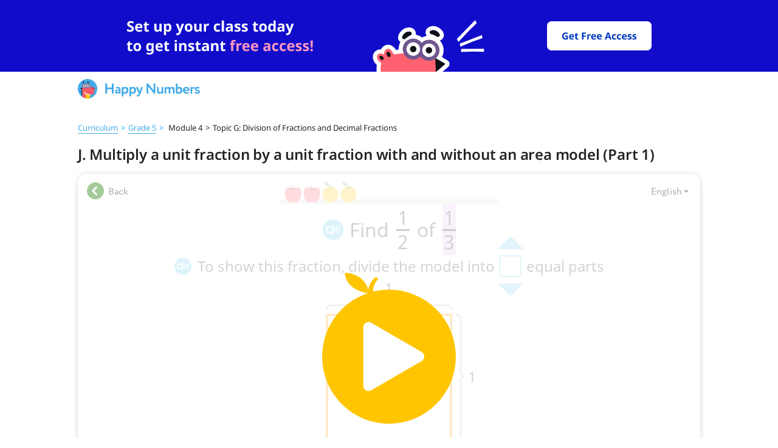

--- FILE ---
content_type: text/html; charset=utf-8
request_url: https://happynumbers.com/demo/cards/303801/?mode=preview
body_size: 4647
content:
<!DOCTYPE html><html><head><meta content="text/html; charset=UTF-8" http-equiv="Content-Type" /><meta content="width=device-width, initial-scale=1.0" name="viewport" /><meta name="csrf-param" content="authenticity_token" />
<meta name="csrf-token" content="zpkaF/j7OLCQ8ZfvpBV4l7bMJtcO4r/0M3KzOEycJoc+nDa1ah717TR11De2kOkB7lYpzW6umTBe/5FewrygxA==" /><link href="/favicons/favicon-96x96.png" rel="icon" sizes="96x96" type="image/png" /><link href="/favicons/favicon-32x32.png" rel="icon" sizes="32x32" type="image/png" /><link href="/favicons/favicon-16x16.png" rel="icon" sizes="16x16" type="image/png" /><script crossorigin src="https://unpkg.com/react@18.2.0/umd/react.production.min.js"></script><script crossorigin src="https://unpkg.com/react-dom@18.2.0/umd/react-dom.production.min.js"></script><script crossorigin src="https://unpkg.com/react-is@18.2.0/umd/react-is.production.min.js"></script><script>var APP_ID = "b31a1866409fb023239c4cfd0f61a8dc361d7e5f";
window.intercomSettings = {"app_id":"b31a1866409fb023239c4cfd0f61a8dc361d7e5f","custom_launcher_selector":".open-intercom-messenger"}</script><script>(function(){var w=window;var ic=w.Intercom;if(typeof ic==="function"){ic('reattach_activator');ic('update',w.intercomSettings);}else{var d=document;var i=function(){i.c(arguments);};i.q=[];i.c=function(args){i.q.push(args);};w.Intercom=i;var l=function(){var s=d.createElement('script');s.type='text/javascript';s.async=true;s.src='https://widget.intercom.io/widget/2hld647k';var x=d.getElementsByTagName('script')[0];x.parentNode.insertBefore(s,x);};if(document.readyState==='complete'){l();}else if(w.attachEvent){w.attachEvent('onload',l);}else{w.addEventListener('load',l,false);}}})();</script><script>!function (f, b, e, v, n, t, s) {
  if (f.fbq) return;
  n = f.fbq = function () {
    n.callMethod ?
      n.callMethod.apply(n, arguments) : n.queue.push(arguments)
  };
  if (!f._fbq) f._fbq = n;
  n.push = n;
  n.loaded = !0;
  n.version = '2.0';
  n.queue = [];
  t = b.createElement(e);
  t.async = !0;
  t.src = v;
  s = b.getElementsByTagName(e)[0];
  s.parentNode.insertBefore(t, s)
}(window, document, 'script', 'https://connect.facebook.net/en_US/fbevents.js');</script><script>fbq('init', '1197479961247055');
fbq('track', 'PageView');</script><meta charset="UTF-8">
<meta name="robots" content="index, follow, max-snippet:-1, max-image-preview:large, max-video-preview:-1">

<meta property="og:locale" content='en_US'>
<meta property="og:site_name" content='Math Blog for Differentiation'>

<script type='text/javascript'>
    const link = !!document.querySelector("link[rel='canonical']") ? document.querySelector("link[rel='canonical']") : document.createElement('link');
    link.setAttribute('rel', 'canonical');
    link.setAttribute('href', location.protocol + '//' + location.host + location.pathname);
    document.head.appendChild(link);

    const url = !!document.querySelector("meta[property='og:url']") ? document.querySelector("meta[property='og:url']") : document.createElement("meta");
    url.setAttribute('property', 'og:url');
    url.setAttribute('content', location.protocol + '//' + location.host + location.pathname);
    document.head.appendChild(url);
</script><script>function readCookie(name){var nameEQ=name+"=";var ca=document.cookie.split(';');for(var i=0;i<ca.length;i++){var c=ca[i];while(c.charAt(0)==' '){c=c.substring(1,c.length);}
    if(c.indexOf(nameEQ)==0){var value=c.substring(nameEQ.length,c.length);return value;}}
    return null;}

(function(i,s,o,g,r,a,m){i['GoogleAnalyticsObject']=r;i[r]=i[r]||function(){(i[r].q=i[r].q||[]).push(arguments)},i[r].l=1*new Date();a=s.createElement(o), m=s.getElementsByTagName(o)[0];a.async=1;a.src=g;m.parentNode.insertBefore(a,m)})(window,document,'script','https://www.google-analytics.com/analytics.js','ga');
let ga_obj={"cookieDomain": "auto"};
let user_id=readCookie('ga_user_id');
if(user_id===null){ga_obj.userId=user_id;console.debug('Created google-analytics-key userId='+user_id);}
window.ga_obj = ga_obj

if (typeof ga === 'function') {
    ga('create', "UA-43981514-1", ga_obj);

    if (user_id) {
        ga('set', 'dimension1', user_id);
    }
}</script><title>Multiply a unit fraction by a unit fraction with and without an area model (Part 1)</title>
<meta name="description" content='Multiply two unit fractions together. Use an area model to represent both fractions on one rectangle. Find the shaded area that represents the product of the two fractions. Then apply this concept to multiplication problems without the use of an area mode'>

<meta property="og:type" content='article'>
<meta property="og:title" content='Multiply a unit fraction by a unit fraction with and without an area model (Part 1)'>
<meta property="og:description" content='Multiply two unit fractions together. Use an area model to represent both fractions on one rectangle. Find the shaded area that represents the product of the two fractions. Then apply this concept to multiplication problems without the use of an area mode'>
<meta property="og:published_time" content='2025-12-22 03:07:05 -0500'>
<meta property="og:modified_time" content='2025-12-22 03:07:05 -0500'>
<meta property="og:image" content='<img src="https://static.happynumbers.com/card-preview/303801_16156_394556.png" />'>

<script type="application/ld+json">{
  "@context": "https://schema.org",
  "@graph": [
    {
      "@type": "Organization",
      "@id": "/blog/#organization",
      "name": null,
      "url": "HappyNumbers.com",
      "sameAs": [
        null,
        null
      ],
      "logo": {
        "@type": "ImageObject",
        "@id": "/blog/#logo",
        "inLanguage": "en-US",
        "url": "https://happynumbers.com/blog/blobs/redirect/eyJfcmFpbHMiOnsibWVzc2FnZSI6IkJBaHBBbW9FIiwiZXhwIjpudWxsLCJwdXIiOiJibG9iX2lkIn19--953a21548704f3ffd98f8daa792ef5dc33e17a2a/favicon-96x96.png",
        "width": 128,
        "height": 128,
        "caption": null
      },
      "image": {
        "@id": "/blog/#logo"
      }
    },
    {
      "@type": "WebSite",
      "@id": "/blog/#website",
      "url": "HappyNumbers.com",
      "name": "Math Blog for Differentiation",
      "description": "Ideas, tips, best practices, and freebies for differentiating math instruction",
      "publisher": {
        "@id": "/blog/#organization"
      },
      "inLanguage": "en-US"
    },
    {
      "@type": "ImageObject",
      "@id": ":/blog/card_preview/17712/#primaryimage",
      "inLanguage": "en-US",
      "url": null
    },
    {
      "@type": "WebPage",
      "@id": ":/blog/card_preview/17712/#webpage",
      "url": ":/blog/card_preview/17712/",
      "name": "Multiply a unit fraction by a unit fraction with and without an area model (Part 1)",
      "isPartOf": {
        "@id": "/blog/#website"
      },
      "primaryImageOfPage": {
        "@id": ":/blog/card_preview/17712/#primaryimage"
      },
      "datePublished": "2025-12-22 03:07:05 -0500",
      "dateModified": "2025-12-22 03:07:05 -0500",
      "inLanguage": "en-US",
      "potentialAction": [
        {
          "@type": "ReadAction",
          "target": [
            ":/blog/card_preview/17712/"
          ]
        }
      ]
    }
  ]
}</script>

<script>ga('set', "contentGroup2", "Card Preview");
ga('set', 'contentGroup4', "");
ga('set', 'contentGroup3', "");
ga('send', 'pageview');</script><link rel="stylesheet" media="all" href="/blog/application-9765e490e4408f0d48fcb97eea2da87673c8fe7ae8719700d1db14d28b19f275.css" /><script src="/blog/packs/js/application-3249626f172942950ebe.js"></script></head><body><div class="banner-header-wrapper"><div class="evergreen-banner-desktop"><div id="ssi_banner_root_desktop"></div></div><div class="evergreen-banner-mobile"><div id="ssi_banner_root_mobile"></div></div><div class="ssi-header--sticky" id="ssi_header_root"><div id="ssi-header-dummy-wrapper"><a href="/"><img src="/blog/ssi_headers/logo-45d2768e7caaab3d74b4b10ada97c353f5470916c11fe828b35041b665c32fa3.svg" /></a></div></div></div><div class="without-banner"><div class="card-preview"><script>window.onload = ()=>{
    ga('set', "contentGroup2", "Card preview");
    ga('set', 'contentGroup4', "");
    ga('set', 'contentGroup3', "");
    ga('send', 'pageview');
}</script><section class="card-preview"><p class="breadcrumb_card_preview content-wrapper"><a href="/math/grade5">Curriculum</a><span class="next-symbol">></span><a href="/math/grade5">Grade 5</a><span class="next-symbol">></span> Module 4<span class="next-symbol-inactive">></span>Topic G: Division of Fractions and Decimal Fractions</p><div class="card-preview_title content-wrapper"><h1>J. Multiply a unit fraction by a unit fraction with and without an area model (Part 1)</h1></div><div class="card-interface"><div class="buttons-wrapper"><div class="back-button"><div class="card-back"></div><span>Back</span></div></div></div><div class="frame-wrapper"><div class="card-preview_frame--preview" id="player"><div class="card-preview_frame--interface"></div><div class="card-preview_frame--scene"></div><div class="card-preview_frame--image" style="background-image: url(https://static.happynumbers.com/card-preview/303801_16156_394556.png)"><img class="card-preview_frame--icon" src="/blog/play_button-ec8b06e504a2285152a714619b4417902f7204f5b5436d27ba0345d854701e68.svg" /></div></div><iframe class="card-preview_frame" src="/blog/cards/1901"></iframe><div class="card-fullscreen"><div class="fullscreen-button"></div><span>Fullscreen</span></div></div><div class="bottom-content"><div class="card-preview_subtitle content-wrapper"><h2>About</h2><p>Multiply two unit fractions together. Use an area model to represent both fractions on one rectangle. Find the shaded area that represents the product of the two fractions. Then apply this concept to multiplication problems without the use of an area mode</p></div><div class="card-preview_associations content-wrapper"><div class="card-preview_associations-container" id="associations-container"><h2>More tasks in this topic</h2><a class="" href="/demo/cards/303792/"><div class="card-preview_association--link"><img width="25" height="25" src="/blog/play_icon-8c5568cc915b6f2892778894682bcb6c846e71546312572f95e6a311c4e954bc.svg" /><p class="text-link">A. Rewrite an equation with multiplication by a fraction as a division equation based on a model</p></div></a><a class="" href="/demo/cards/303793/"><div class="card-preview_association--link"><img width="25" height="25" src="/blog/play_icon-8c5568cc915b6f2892778894682bcb6c846e71546312572f95e6a311c4e954bc.svg" /><p class="text-link">B. Compose a division equation with a fraction based on a model</p></div></a><a class="" href="/demo/cards/303794/"><div class="card-preview_association--link"><img width="25" height="25" src="/blog/play_icon-8c5568cc915b6f2892778894682bcb6c846e71546312572f95e6a311c4e954bc.svg" /><p class="text-link">C. Divide a whole number by a unit fraction based on a tape diagram</p></div></a><a class="" href="/demo/cards/303795/"><div class="card-preview_association--link"><img width="25" height="25" src="/blog/play_icon-8c5568cc915b6f2892778894682bcb6c846e71546312572f95e6a311c4e954bc.svg" /><p class="text-link">D. Relate division by a unit fraction to multiplication by the denominator</p></div></a><a class="" href="/demo/cards/303796/"><div class="card-preview_association--link"><img width="25" height="25" src="/blog/play_icon-8c5568cc915b6f2892778894682bcb6c846e71546312572f95e6a311c4e954bc.svg" /><p class="text-link">E. Divide a whole number by a unit fraction by multiplying by the denominator</p></div></a><a class="hidden-link link-out-range" href="/demo/cards/303797/"><div class="card-preview_association--link"><img width="25" height="25" src="/blog/play_icon-8c5568cc915b6f2892778894682bcb6c846e71546312572f95e6a311c4e954bc.svg" /><p class="text-link">F. Divide a whole number by a unit fraction</p></div></a><a class="hidden-link link-out-range" href="/demo/cards/303798/"><div class="card-preview_association--link"><img width="25" height="25" src="/blog/play_icon-8c5568cc915b6f2892778894682bcb6c846e71546312572f95e6a311c4e954bc.svg" /><p class="text-link">G. Divide a unit fraction by a whole number based on a tape diagram (Part 1)</p></div></a><a class="hidden-link link-out-range" href="/demo/cards/303799/"><div class="card-preview_association--link"><img width="25" height="25" src="/blog/play_icon-8c5568cc915b6f2892778894682bcb6c846e71546312572f95e6a311c4e954bc.svg" /><p class="text-link">H. Divide a unit fraction by a whole number based on a tape diagram (Part 2)</p></div></a><a class="hidden-link link-out-range" href="/demo/cards/303800/"><div class="card-preview_association--link"><img width="25" height="25" src="/blog/play_icon-8c5568cc915b6f2892778894682bcb6c846e71546312572f95e6a311c4e954bc.svg" /><p class="text-link">I. Divide a unit fraction by a whole number</p></div></a><a class="hidden-link link-out-range" href="/demo/cards/303802/"><div class="card-preview_association--link"><img width="25" height="25" src="/blog/play_icon-8c5568cc915b6f2892778894682bcb6c846e71546312572f95e6a311c4e954bc.svg" /><p class="text-link">K. Multiply a unit fraction by a unit fraction with and without an area model (Part 2)</p></div></a><a class="hidden-link link-out-range" href="/demo/cards/303803/"><div class="card-preview_association--link"><img width="25" height="25" src="/blog/play_icon-8c5568cc915b6f2892778894682bcb6c846e71546312572f95e6a311c4e954bc.svg" /><p class="text-link">L. Relate division by a whole number to multiplication by a unit fraction</p></div></a><a class="hidden-link link-out-range" href="/demo/cards/303804/"><div class="card-preview_association--link"><img width="25" height="25" src="/blog/play_icon-8c5568cc915b6f2892778894682bcb6c846e71546312572f95e6a311c4e954bc.svg" /><p class="text-link">M. Solve division equations with unit fractions and whole numbers</p></div></a><a class="hidden-link link-out-range" href="/demo/cards/419163/"><div class="card-preview_association--link"><img width="25" height="25" src="/blog/play_icon-8c5568cc915b6f2892778894682bcb6c846e71546312572f95e6a311c4e954bc.svg" /><p class="text-link">N. Multiply a decimal number by a power of ten</p></div></a><a class="hidden-link link-out-range" href="/demo/cards/419164/"><div class="card-preview_association--link"><img width="25" height="25" src="/blog/play_icon-8c5568cc915b6f2892778894682bcb6c846e71546312572f95e6a311c4e954bc.svg" /><p class="text-link">O. Simplify a fraction using the basic property of fractions</p></div></a><a class="hidden-link link-out-range" href="/demo/cards/419165/"><div class="card-preview_association--link"><img width="25" height="25" src="/blog/play_icon-8c5568cc915b6f2892778894682bcb6c846e71546312572f95e6a311c4e954bc.svg" /><p class="text-link">P. Convert a fraction to a given denominator using the basic property of fractions</p></div></a><a class="hidden-link link-out-range" href="/demo/cards/419166/"><div class="card-preview_association--link"><img width="25" height="25" src="/blog/play_icon-8c5568cc915b6f2892778894682bcb6c846e71546312572f95e6a311c4e954bc.svg" /><p class="text-link">Q. Convert between division expressions and fractions</p></div></a><a class="hidden-link link-out-range" href="/demo/cards/419167/"><div class="card-preview_association--link"><img width="25" height="25" src="/blog/play_icon-8c5568cc915b6f2892778894682bcb6c846e71546312572f95e6a311c4e954bc.svg" /><p class="text-link">R. Complete fraction expressions using the basic property of fractions</p></div></a><a class="hidden-link link-out-range" href="/demo/cards/419168/"><div class="card-preview_association--link"><img width="25" height="25" src="/blog/play_icon-8c5568cc915b6f2892778894682bcb6c846e71546312572f95e6a311c4e954bc.svg" /><p class="text-link">S. Convert fractions with decimal denominators to fractions with whole number denominators (Level 1)</p></div></a><a class="hidden-link link-out-range" href="/demo/cards/419169/"><div class="card-preview_association--link"><img width="25" height="25" src="/blog/play_icon-8c5568cc915b6f2892778894682bcb6c846e71546312572f95e6a311c4e954bc.svg" /><p class="text-link">T. Convert fractions with decimal denominators to fractions with whole number denominators (Level 2)</p></div></a><a class="hidden-link link-out-range" href="/demo/cards/419170/"><div class="card-preview_association--link"><img width="25" height="25" src="/blog/play_icon-8c5568cc915b6f2892778894682bcb6c846e71546312572f95e6a311c4e954bc.svg" /><p class="text-link">U. Convert fractions with decimal denominators to fractions with whole number denominators (Level 3)</p></div></a><a class="hidden-link link-out-range" href="/demo/cards/419171/"><div class="card-preview_association--link"><img width="25" height="25" src="/blog/play_icon-8c5568cc915b6f2892778894682bcb6c846e71546312572f95e6a311c4e954bc.svg" /><p class="text-link">V. Convert fractions with decimal denominators to fractions with whole number denominators (Level 4)</p></div></a><a class="hidden-link link-out-range" href="/demo/cards/419172/"><div class="card-preview_association--link"><img width="25" height="25" src="/blog/play_icon-8c5568cc915b6f2892778894682bcb6c846e71546312572f95e6a311c4e954bc.svg" /><p class="text-link">W. Convert division expressions with decimal divisors to expressions with whole number divisors (Level 1)</p></div></a><a class="hidden-link link-out-range" href="/demo/cards/419173/"><div class="card-preview_association--link"><img width="25" height="25" src="/blog/play_icon-8c5568cc915b6f2892778894682bcb6c846e71546312572f95e6a311c4e954bc.svg" /><p class="text-link">X. Convert division expressions with decimal divisors to expressions with whole number divisors (Level 2)</p></div></a></div><div class="card-preview_associations-button" id="associations-button">View more...</div></div></div></section><noscript id="isBroken">false</noscript><script src="/blog/packs/js/cards_preview_helper-72f76c2ea1a8adeff4f0.js"></script></div></div><div id="ssi_footer_root"></div><script src="/blog/packs/js/includeHeaderTemplate-561f99b6d0206e10de29.js"></script><script>window.includeSsiTemplates && includeSsiTemplates('main', '');</script></body></html>

--- FILE ---
content_type: text/html; charset=utf-8
request_url: https://happynumbers.com/blog/cards/1901/
body_size: 5859
content:
<!DOCTYPE html>
<html>
  <head prefix="og: http://ogp.me/ns#">
    <meta charset="utf-8">
    <meta name="viewport" content="width=1024, user-scalable=0" />
    <script>
  window.fp_asset_host = "https://content.happynumbers.com/fp/17-hn";
</script>
    <title>Multiply a unit fraction by a unit fraction with and without an area model (Part 1)</title>
<script>console.log('')</script>
<link rel="stylesheet" media="all" href="/blog/overwrite-0e41944b0ac50a99bd734392a529fb3ab35411c66f6aea7e2bd7f25ec9cad943.css"> </link>
<script src="/blog/overwrite-a8aced9c1d639c5c29dad8b4116e658139d29381e226b49802b1b30d8664d1fa.js"> </script>
<meta name="description" content="Multiply two unit fractions together. Use an area model to represent both fractions on one rectangle. Find the shaded area that represents the product of the two fractions. Then apply this concept to multiplication problems without the use of an area mode" />
<meta name="title" content="Multiply a unit fraction by a unit fraction with and without an area model (Part 1)" />

    <!-- minimal content settings -->
    <link rel="stylesheet" media="all" href="https://content.happynumbers.com/fp/17-hn/fat_player/super_lib/super_lib-7a457a19bab09821c23430f716215b384ca6afa981467c475ea2758754541880.css" />
    <script src="https://content.happynumbers.com/fp/17-hn/fat_player/super_lib/super_lib-aeb1e9e4a81b33e19fd40593778802ea353558decf143b6fc4a086a3936dc6d8.js"></script>
    <link rel="stylesheet" media="all" href="https://content.happynumbers.com/fp/17-hn/fat_player/fonts/all-d0b2b1d603199dbe0b7c56eaaeb2de2571db7f6e9a9702db527e818fe9d9e7fc.css" />
    <style>html, body { font-family: 'Circe'; }</style>
    <style>#board.cr, #answer.cr { font-family: 'CirceRounded'; }</style>
    <style>.openhand { cursor: url("https://content.happynumbers.com/fp/17-hn/fat_player/cursors/openhand-080627fa359156339e79f118fa66a6937f09ff679fe87e8afa473b95c8168d35.cur"), pointer; }</style>
    <style>.closedhand { cursor: url("https://content.happynumbers.com/fp/17-hn/fat_player/cursors/closedhand-d367ee0a4c16c7cebfdbf92c97a72ff63878e7f8be176ac8c5ede75a2265ec52.cur"), pointer; }</style>
    <style>.pointerhand { cursor: pointer; }</style>
    <!--[if gte IE 9]><style type="text/css">.gradient{filter: none !important;}</style><![endif]-->
    <!-- board -->
    <style>body.keypaded { padding-bottom: 95px; }</style>
    <script>
  I18n = {};
  I18n.locale = "en";
  I18n.defaultLocale = "en";
  I18n.fallbacks = true;
  I18n.js_common_beads_progress_drawer_on_terminated = "Reload page to continue.<br>Card has already been opened in another tab.";
  I18n.js_common_beads_v2_progress_drawer_on_terminated = "Reload page to continue.<br>Card has already been opened in another tab.";
  I18n.js_common_beads_v3_progress_drawer_on_terminated = "Reload page to continue.<br>Card has already been opened in another tab.";
  I18n.js_common_beads_v4_progress_drawer_on_terminated = "Reload page to continue.<br>Card has already been opened in another tab.";
  I18n.js_common_keypad_iwb_2_hacker_hide = "Hide";
  I18n.js_common_keypad_iwb_2_hacker_show = "Show Smartboard Keyboard";
  I18n.js_common_progress_drawer_on_terminated = "Reload page to continue.<br>Card has already been opened in another tab.";
  I18n.j_lab_i18n_js_common_lamps_progress_drawer_more                 = "Next";
  I18n.j_lab_i18n_js_common_lamps_progress_drawer_no_tries             = "Your tries are over. The task will be available<br>tomorrow. Now try some other tasks.";
  I18n.j_lab_i18n_js_common_lamps_progress_drawer_no_tries_with_prompt = "Your tries are over.<br>Solve the task with a clue.";
  I18n.j_lab_i18n_js_common_lamps_progress_drawer_on_terminated        = "Reload page to continue.<br>Card has already been opened in another tab.";
  I18n.j_lab_i18n_js_common_lamps_progress_drawer_one_try              = "You've got only one try left.";
  I18n.j_lab_i18n_js_common_lamps_progress_drawer_to_tasks             = "To the tasks";
  I18n.j_lab_i18n_js_common_lamps_progress_drawer_two_tries            = "You've got two tries left.";
  I18n.j_lab_i18n_js_common_lamps_progress_drawer_wrong                = "It's not right!";
</script>
    <link rel="stylesheet" media="all" href="https://content.happynumbers.com/fp/17-hn/fat_player/kafel_beads_v3-ef2c341d62789395b7f8478941774766ed3e7e372cf70c5180ce2c36901be969.css" />
    <script src="https://content.happynumbers.com/fp/17-hn/fat_player/kafel_beads_v3-a488cd874b762ba9b28109df209a30b794739f302bfb65ed8bf88ee3dcc9cb28.js"></script>
    <meta name="csrf-param" content="authenticity_token" />
<meta name="csrf-token" content="a7cI5up5r6mpMau1+KPHkOQZjZsXBzRUyhckqjjG9g6bsiREeJxi9A216G3qJlYGvIOCgXdLEpCnmgbMtuZwTQ==" />
    <style>
    body .uchiru_box {
        box-shadow: none !important;
    }
    div.uchiru_bg_color, div.uchiru_bg_cell, div.uchiru_bg_stuff {
        background: none !important;
    }

    img.uchiru_bg_color {
        display: none !important;
    }
</style>



    <script>        var UCHI_CARDS_ASSET_HOST = "https://content.happynumbers.com";
</script>
<script src="https://content.happynumbers.com/394556/16156/card.js"></script>
<link rel="stylesheet" media="screen" href="https://content.happynumbers.com/394556/16156/card.css" />
    <script>
  (this.Card && this.Card.play) || (this.Card = Card16156_v394556);
</script>
    <script>
  var ipc = null;
  if (Card.Player) {
    ipc = Card.Player.Ipc;
  } else if (Card.Player1) {
    ipc = Card.Player1.Ipc;
  } else if (Card.Ipc) {
    ipc = Card.Ipc;
  }
  if (ipc) {
    ipc.prototype.heartbeat = function() {};
    if (ipc.prototype.on_event) {
      ipc.prototype.on_event__orig = ipc.prototype.on_event;
      ipc.prototype.on_event = function(kind, params) {
        if (
          kind == "$lesson_finish" ||
          kind == "$store" ||
          kind == "__beads_exercise_finish_succ" ||
          kind == "__missed_audio_constant" ||
          kind == "__speaker_manager_say_log" ||
          kind == "__grade_test_status" ||
          kind == "__grade_test_v2_status" ||
          kind == "__grade_test_hn_status" ||
          kind == "__grade_test_exercise_finish" ||
          kind == "__adaptive_start_script" ||
          kind == "__adaptive_exercise_finish_succ" ||
          kind == "__adaptive_exercise_finish_failed" ||
          kind == "__lamps_exercise_finish_succ" ||
          kind == "__lamps_exercise_finish_failed" ||
          kind == "beads_exercise_finish_failed" ||
          kind == "beads_exercise_finish_succ" ||
          kind == "beads_exercise_finish_force_succ" ||
          kind == "beads_start_script" ||
          kind == "lamps_fail" ||
          kind == "test_exercise_finish_succ" ||
          kind == "test_exercise_finish_failed" ||
          kind == "test_start_script" ||
          kind == "__grade_test_v2_exercise_finish_succ" ||
          kind == "__grade_test_v2_exercise_finish_failed" ||
          kind == "__grade_test_v2_start_script" ||
          kind == "__grade_test_hn_exercise_finish_succ" ||
          kind == "__grade_test_hn_exercise_finish_failed" ||
          kind == "__grade_test_hn_start_script" ||
          kind == "exercise_start" ||
          ((["user-event.check"]).indexOf(kind) != -1)
        ) {
          this.on_event__orig(kind, params);
        }
      }
    }
    if (Card.Player) {
      ipc.prototype.__try_send = function() {
        var self = this,
            events,
            current_hook;
        if (self.terminated || self.send_now) {
          return;
        }
        if (self.events.length === 0) {
          if (self.after_send_callback) {
            self.after_send_callback();
          }
          self.after_send_callback = null;
        } else {
          self.send_now = true;
          events = self.events;
          self.events = [];
          console.log("AJAX send: " + JSON.stringify(_(events).map(function(e) { return e.seq_num; })));
          current_hook = $.__long_action_hook;
          $.__long_action_hook = null;
          $.ajax({
            url: self.stats_host + "/sessions/" + self.session_id + "/events",
            type: "POST",
            contentType: "application/json; charset=utf-8",
            timeout: 5000,
            data: JSON.stringify({ events: events, access_token: self.access_token }),
            dataType: "json",
            error: function(e) {
              console.log("AJAX error");
              self.send_now = false;
              self.events = events.concat(self.events);
              $.delay(5000, function() {
                self.__try_send();
              });
            },
            success: function(data) {
              self.send_now = false;
              if (data.status === "ok") {
                self.__try_send();
              } else if (data.status === "no_free_beads_left" && data.redirect_to !== null) {
                if (self.cardFinish) {
                  self.__try_send();
                  return;
                }
                self.terminated = true;
                window.location = data.redirect_to;
              } else if (data.status === "session_completed") {
                if (self.cardFinish) {
                  self.__try_send();
                  return;
                }
                self.terminated = false;
              } else {
                self.terminated = true;
                self.on_access_denied();
              }
            }
          });
          $.__long_action_hook = current_hook;
        }
      }
    }
  }
</script>
    <script>
  (function () {
    try {
      var SPEAKER_MANAGER_SAY_LOG_SIGNAL = "__speaker_manager_say_log";
      var content_card_id = 16156;
      var version = 394556;
      var card = window.Card;
      var SignalListener = null;
      if (card && card.Player1) {
        SignalListener = card.Player1.SignalListener;
      }
      (function () {
        if (SignalListener) {
          if (SignalListener.prototype.on_event == null) return;
          SignalListener.prototype.__HACK__speaker_manager__HACK__on_event__orig = SignalListener.prototype.on_event;
          SignalListener.prototype.on_event = function (signal_name, options) {
            // ignore some signals
            if (signal_name === SPEAKER_MANAGER_SAY_LOG_SIGNAL) return;
            this.__HACK__speaker_manager__HACK__on_event__orig.apply(this, arguments);
          };
        }
      }());
      var SpeakerManager = null;
      if (card && card.Player1) {
        SpeakerManager = card.Player1.SpeakerManager;
      }
      if (SpeakerManager) {
        if (SpeakerManager.prototype.say == null) return;
        SpeakerManager.prototype.__HACK__speaker_manager__HACK__say__orig = SpeakerManager.prototype.say;
        SpeakerManager.prototype.say = function (_label, _opt, _cb) {
          // dont mutate arguments
          var label = _label;
          var opt = _opt;
          var cb = _cb;
          // do hack
          try {
            if (opt == null) opt = {};
            if (cb == null && typeof opt === "function") {
              cb = opt; opt = {};
            }
            var sound = null;
            if (this.audio_manager) {
              sound = this.audio_manager.sound(label, {option:opt.option});
            }
            var text = (function() {
              try {
                return card.Player1.__i18n_t(this.script_name, label, opt.args, this.locale);
              } catch (e) {}
            }).call(this);
            var speech = (function() {
              try {
                return card.Player1.__i18n_s(this.script_name, label, opt.args, this.locale);
              } catch (e) {}
            }).call(this);
            var data = {
              locale: this.locale,
              content_card_id: content_card_id,
              version: version,
              script_name: this.script_name,
              label: label, option: opt.option,
              args: opt.args,
              text: text,
              speech: speech,
              audio_present: !!sound
            };
            console.log(data);
            var tutor = null;
            if (card && card.Player1 && card.Player1.__score) {
              tutor = card.Player1.__score.tutor;
            }
            if (tutor && tutor._sys_event) {
              tutor._sys_event(SPEAKER_MANAGER_SAY_LOG_SIGNAL, data);
            }
          }
          catch (e) {
            console.log("[speaker_manager_binary_hack] hack crashed");
            console.log(e);
            console.log(e && e.name);
            console.log(e && e.message);
            console.log(e && e.stack);
          }
          // call original method
          this.__HACK__speaker_manager__HACK__say__orig.apply(this, arguments);
        }
      }
    }
    catch (e) {
      console.log("[speaker_manager_binary_hack] hack crashed");
      console.log(e);
      console.log(e && e.name);
      console.log(e && e.message);
      console.log(e && e.stack);
    }
  }());
</script>
    <script>
  (function() {
    var card = Card;
  })();
</script>


  </head>
  <body>
    <div style="width:0;height:0;overflow:hidden">
  <span style="font-family:'Noto Sans' !important">.</span>
  <span style="font-family:'Noto Sans' !important;font-weight: bold !important">.</span>
  <span style="font-family:'Noto Sans' !important;font-style: italic !important">.</span>
  <span style="font-family:'Noto Sans' !important;font-style: italic !important;font-weight: bold !important">.</span>
  <span style="font-family:'PT Sans' !important">.</span>
  <span style="font-family:'PT Serif' !important">.</span>
  <span style="font-family:'CirceRounded' !important">.</span>
  <span style="font-family:'CirceRounded' !important;font-weight: bold !important">.</span>
  <span style="font-family:'CirceRounded-Regular' !important">.</span>
  <span style="font-family:'CirceRounded-Alt-Bold' !important">.</span>
  <span style="font-family:'Circe' !important">.</span>
  <span style="font-family:'Circe' !important;font-weight: bold !important">.</span>
  <span style="font-family:'Circe-Regular' !important">.</span>
  <span style="font-family:'Circe-Bold' !important">.</span>
  <span style="font-family:'DejaVu Sans' !important">.</span>
  <span style="font-family:'Neucha' !important">.</span>
</div>
    

<div class="uchiru_bg_color"></div>
    <div class="uchiru_box">
      <div class="uchiru_head_beads_v3 card">
        <a class="back-link" style="" href="?">
  <div class="arrow-left"></div>
  <span>Back</span>
</a>
        <div class="beads_v3-wrapper">
          <div id="progress"></div>
        </div>
        <div class="beads_v3-wrapper__right-group">
      <a href="#" class="uchiru-locale-dropdown__toggle ">
        <span class="uchiru-locale-dropdown__toggle__text">English</span><span class="uchiru-locale-dropdown__toggle__caret"></span>
      </a>
  <ul class="uchiru-locale-dropdown__menu uchiru-locale-dropdown__menu_pull-right">
      <li class="uchiru-locale-dropdown__menu__item">
        <a href="https://happynumbers.com/blog/language/en/" class="uchiru-locale-dropdown__menu__item__link">English</a>
      </li>
      <li class="uchiru-locale-dropdown__menu__item">
        <a href="https://happynumbers.com/blog/language/es/" class="uchiru-locale-dropdown__menu__item__link">Español</a>
      </li>
  </ul>
        </div>
      </div>

<div class="card_content_beads_v3">
  <script>
    $(function(){
      try {
        var KeypadManager = UchiruKeypad3.KeypadManager
        var Series = ((function() {
    var module = {};
    (function(module) { var Series = (function() {
  function Series() {
    this._middleware = [];
    this._i = 0;
  }
  Series.prototype.use = function(fn) {
    this._middleware.push(fn)
  };
  Series.prototype.run = function() {
    this._i = 0;
    var func = null;
    var args = Array.prototype.slice.call(arguments)
      .concat(function() {
        this._i += 1;
        return func();
      }.bind(this));
    func = (function () {
      if (!(this._i < this._middleware.length)) {
        return;
      }
      var fn = this._middleware[this._i];
      fn.apply(null, args);
    }).bind(this);
    return func();
  }
  return Series;
})();
module.exports = Series;
 })(module);
    return module.exports;
  })());
        var place = $("#board");
        var progress = $("#progress");
        var interbeads_congrat = Card.__meta.supports.interbeads_congrat;
        var interbeads_congrat_no_text = Card.__meta.supports.interbeads_congrat_no_text ? true: false;
        var beads_drawer = new BeadsV3ProgressDrawer(place, progress, '/blog/congrats/', { interbeads_congrat: interbeads_congrat, interbeads_congrat_no_text: interbeads_congrat_no_text });
        beads_drawer.set_locale('en');
        if(Card.__meta.const && Card.__meta.const.arrWrong){
          beads_drawer.redefineCongratLocale(Card.__meta.const.arrWrong, "arrWrong");
        }
        if(Card.__meta.const && Card.__meta.const.arrRight){
          beads_drawer.redefineCongratLocale(Card.__meta.const.arrRight, "arrRight");
        }
        var uchiruKeypad3Manager = new KeypadManager(place, {
          locale: "en",
          show_keypad_on_desktop: true
        });
        var uchiruKeypad3ManagerOnEvents = function(event, options, next){
          uchiruKeypad3Manager.onEvents(event, options);
          next();
        };
        var cardOnEvents = function(event, options, next){
          if (event == '__back') {
            window.location = '?';
            return;
          }
          next();
        };
        var beadsDrawerOnEvents = function(event, options, next){
          beads_drawer.on_beads(event, options);
          next();
        };
        var eventSeries = new Series();
        var main = function(){
          eventSeries.use(uchiruKeypad3ManagerOnEvents);
          eventSeries.use(cardOnEvents);
          eventSeries.use(beadsDrawerOnEvents);
        };
        var middleware = (((function() {
    var module = {};
    (function(module) {  })(module);
    return module.exports;
  })())) || function (eventSeries, next) { next(); };
        middleware(eventSeries, main);
        var Player = ((function() {
    var module = {};
    (function(module) { var Player;
if (!Card.__meta || !Card.__meta["player"] || Card.__meta["player"] === "/players/player_1") {
  Player = Card.Player1;
} else if (Card.__meta["player"] === "/players/player-iframe-dynamic") {
  Player = Card.PlayerIFrameDynamic;
} else if (Card.__meta["player"] === "/players/player-iframe") {
  Player = Card.PlayerIFrame;
} else if (Card.__meta["player"] === "/players/player-1") {
  Player = Card.Player1;
}
module.exports = Player;
 })(module);
    return module.exports;
  })());
        if (!Card.Player) Card.Player = Player;
        Card.Messaging && Card.Messaging.run();
        var playCard = function (opt) {
          if (opt == null) { opt = {} };
          Card.play(place, "https://content.happynumbers.com", $.extend({"content_card_id":16156,"version":394556,"show_keypad_on_desktop":true}, {
            on_beads: function(event, options) {
              eventSeries.run(event, options);
            },
            locale: "en"
              ,speech_on: true
          }, opt.playOptions));
        };
        if (!window.FatPlayer) { window.FatPlayer = {} };
        FatPlayer.playCard = playCard;
         FatPlayer.playCard(); 
      }
      catch (err) {
        (function () {
          var main = function(){ throw err; };
          var middleware = (((function() {
    var module = {};
    (function(module) {  })(module);
    return module.exports;
  })())) || function (err, next) { next(); };
          middleware(err, main);
        }());
      }
    });
  </script>
  <div id="board"></div>
</div>
    </div>
    <script>
  (function() {
    InterbeadsCongratDrawerV2.prototype.__translation._arrRight.es = [
      '¡Magnífico!',
      '¡Espectacular!',
      '¡Fantástico!',
      '¡Eres lo máximo!',
      '¡Alucinante!',
      '¡Esplendido!',
      '¡Estupendo!',
      '¡Extraordinario!',
      '¡Fabuloso!',
      '¡Muy bien!',
      '¡Lo hiciste!',
      '¡Eso es!'
    ];
    InterbeadsCongratDrawerV2.prototype.__translation._arrWrong.es = [
    '¡Inténtalo otra vez!',
    '¡Buen intento!',
    '¡Seguir intentándolo!',
    '¡Buen intento!',
    '¡Estuviste cerca!'
    ];
    InterbeadsCongratDrawer.prototype.__translation._arrRight.es = [
    '¡Genial!',
    '¡Excelente!',
    '¡Perfecto!'
    ];
    InterbeadsCongratDrawer.prototype.__translation._arrWrong.es = [
    '¡Bien!',
    '¡Estuviste cerca!'
    ];
  })();
</script>



  </body>
</html>


--- FILE ---
content_type: text/css
request_url: https://content.happynumbers.com/fp/17-hn/fat_player/kafel_beads_v3-ef2c341d62789395b7f8478941774766ed3e7e372cf70c5180ce2c36901be969.css
body_size: 137998
content:
/*! normalize.css v2.1.3 | MIT License | git.io/normalize */article,aside,details,figcaption,figure,footer,header,hgroup,main,nav,section,summary{display:block}audio,canvas,video{display:inline-block}audio:not([controls]){display:none;height:0}[hidden],template{display:none}html{font-family:sans-serif;-ms-text-size-adjust:100%;-webkit-text-size-adjust:100%}body{margin:0}a{background:transparent}a:focus{outline:thin dotted}a:active,a:hover{outline:0}h1{font-size:2em;margin:0.67em 0}abbr[title]{border-bottom:1px dotted}b,strong{font-weight:bold}dfn{font-style:italic}hr{-moz-box-sizing:content-box;box-sizing:content-box;height:0}mark{background:#ff0;color:#000}code,kbd,pre,samp{font-family:monospace, serif;font-size:1em}pre{white-space:pre-wrap}q{quotes:"\201C" "\201D" "\2018" "\2019"}small{font-size:80%}sub,sup{font-size:75%;line-height:0;position:relative;vertical-align:baseline}sup{top:-0.5em}sub{bottom:-0.25em}img{border:0}svg:not(:root){overflow:hidden}figure{margin:0}fieldset{border:1px solid #c0c0c0;margin:0 2px;padding:0.35em 0.625em 0.75em}legend{border:0;padding:0}button,input,select,textarea{font-family:inherit;font-size:100%;margin:0}button,input{line-height:normal}button,select{text-transform:none}button,html input[type="button"],input[type="reset"],input[type="submit"]{-webkit-appearance:button;cursor:pointer}button[disabled],html input[disabled]{cursor:default}input[type="checkbox"],input[type="radio"]{box-sizing:border-box;padding:0}input[type="search"]{-webkit-appearance:textfield;-moz-box-sizing:content-box;-webkit-box-sizing:content-box;box-sizing:content-box}input[type="search"]::-webkit-search-cancel-button,input[type="search"]::-webkit-search-decoration{-webkit-appearance:none}button::-moz-focus-inner,input::-moz-focus-inner{border:0;padding:0}textarea{overflow:auto;vertical-align:top}table{border-collapse:collapse;border-spacing:0}.card.player-1 .keypad_ios7{position:fixed;bottom:0;left:0;width:100%;z-index:10000;height:90px}.card.player-1 .keypad_ios7 .keypad_background{position:absolute;top:0;left:0;width:100%;height:90px;background:#cfcfcf;opacity:0.6}.card.player-1 .keypad_ios7 .keypad_background .keypad_background_blured{position:absolute;width:100%;height:89px;top:1px;-webkit-filter:blur(5px);filter:blur(5px)}.card.player-1 .keypad_ios7 .keypad_buttons_holder{padding-top:10px}.card.player-1 .keypad_ios7 .keypad_buttons_holder .keypad_button{display:inline-block;position:relative;background:#FFFFFF;opacity:1;-webkit-filter:none;filter:none;box-shadow:0 1px 0 0 rgba(0,0,0,0.5);-ms-touch-action:none;touch-action:none;margin:0 13px 10px 0;width:80px;height:73px;line-height:73px;border-radius:8px;text-align:center;font-family:"Helvetica-Light" !important;font-size:27px}.card.player-1 .keypad_ios7 .keypad_buttons_holder .keypad_button>*{pointer-events:none}.card.player-1 .keypad_ios7 .keypad_buttons_holder .keypad_button.last_button{margin-right:0}.card.player-1 .keypad_ios7 .keypad_buttons_holder .keypad_button.active{background:#CACACA}.card.player-1 .keypad_ios7 .keypad_buttons_holder .keypad_button:hover:not(.__disabled){cursor:pointer}.card.player-1 .keypad_ios7 .keypad_buttons_holder .keypad_button.system_button{background:#c2c5c9;background:-webkit-linear-gradient(top, #c1c4c8 0%, #c2c5c9 50%, #c1c5c9 100%);color:#ffffff;font-weight:bold}.card.player-1 .keypad_ios7 .keypad_buttons_holder .keypad_button.system_button.active{background:#ffffff;color:#333333}.card.player-1 .keypad_ios7 .keypad_buttons_holder .keypad_button.system_button.backspace-button:before,.card.player-1 .keypad_ios7 .keypad_buttons_holder .keypad_button.system_button.backspace-button:after{content:"";position:absolute;top:27px;left:18px;width:27px;height:19px;opacity:1;background-repeat:no-repeat;background-image:url(/fp/17-hn/fat_player/players/player-1/src/keypad/backspace-edf381a07e181c76150eecf2d52f0f9a69f776bb33106ef7dc7e1f5d7aa3e509.png)}@media only screen and (-webkit-min-device-pixel-ratio: 2), only screen and (min--moz-device-pixel-ratio: 2), only screen and (-o-min-device-pixel-ratio: 2 / 1), only screen and (min-device-pixel-ratio: 2){.card.player-1 .keypad_ios7 .keypad_buttons_holder .keypad_button.system_button.backspace-button:before,.card.player-1 .keypad_ios7 .keypad_buttons_holder .keypad_button.system_button.backspace-button:after{background-image:url(/fp/17-hn/fat_player/players/player-1/src/keypad/backspace@2x-99b612b2dc0619944fc354658f3d5c9f56d67cc77037a7f2c7f8e77c3e1feae9.png);-webkit-background-size:27px 19px;background-size:27px 19px}}.card.player-1 .keypad_ios7 .keypad_buttons_holder .keypad_button.system_button.backspace-button:after{opacity:0;background-image:url(/fp/17-hn/fat_player/players/player-1/src/keypad/backspace_black-fd9385439f89195bba0e6132e5c7901194198837c3c8f7d273809e4f9748f962.png)}@media only screen and (-webkit-min-device-pixel-ratio: 2), only screen and (min--moz-device-pixel-ratio: 2), only screen and (-o-min-device-pixel-ratio: 2 / 1), only screen and (min-device-pixel-ratio: 2){.card.player-1 .keypad_ios7 .keypad_buttons_holder .keypad_button.system_button.backspace-button:after{background-image:url(/fp/17-hn/fat_player/players/player-1/src/keypad/backspace_black@2x-ddf1b8f03619ae37d47432c4de745c767dc128686a69568b4182f326e072b58e.png)}}.card.player-1 .keypad_ios7 .keypad_buttons_holder .keypad_button.system_button.backspace-button.active:before{opacity:0}.card.player-1 .keypad_ios7 .keypad_buttons_holder .keypad_button.system_button.backspace-button.active:after{opacity:1}.card.player-1 .keypad_ios7 .keypad_buttons_holder .keypad_button.system_button.enter_button{color:#ffffff;font-weight:normal}.card.player-1 .keypad_ios7 .keypad_buttons_holder .keypad_button.system_button.enter_button_type_done{width:auto;padding-left:20px;padding-right:20px;margin-left:5px}.card.player-1 .keypad_ios7 .keypad_buttons_holder .keypad_button.system_button.enter_button_type_ok{margin-left:22px}.card.player-1 .keypad_ios7 .keypad_buttons_holder .keypad_button.system_button.enter_button_color_blue-intense{background:#097EFE}.card.player-1 .keypad_ios7 .keypad_buttons_holder .keypad_button.system_button.enter_button_color_blue{background:#70c5e2}.card.player-1 .keypad_ios7 .keypad_buttons_holder .keypad_button.system_button.enter_button.__disabled{background:#c2c5c9;background:-webkit-linear-gradient(top, #c1c4c8 0%, #c2c5c9 50%, #c1c5c9 100%);color:#7D7F82}.card.player-1 .keypad_ios7 .keypad_buttons_holder .keypad_button.system_button.enter_button.active{background:#ffffff;color:#333333}.card.player-1 .keypad.keypad-iwb{position:fixed;bottom:0;left:0;width:100%;z-index:10000;height:95px}.card.player-1 .keypad.keypad-iwb .keypad_buttons_holder{background-image:-ms-linear-gradient(top, #9c9ba6 0%, #57575f 100%);background-image:-moz-linear-gradient(top, #9c9ba6 0%, #57575f 100%);background-image:-o-linear-gradient(top, #9c9ba6 0%, #57575f 100%);background-image:-webkit-gradient(linear, left top, left bottom, color-stop(0, #9c9ba6), color-stop(1, #57575f));background-image:-webkit-linear-gradient(top, #9c9ba6 0%, #57575f 100%);background-image:linear-gradient(top, #9c9ba6 0%, #57575f 100%);margin:20px auto;margin-bottom:0;padding-top:10px;box-shadow:inset 0 1px 0 #bfbfbf;border-top:1px solid #303236;border-radius:0 0 5px 5px}.card.player-1 .keypad.keypad-iwb .keypad_buttons_holder .keypad_button{display:inline-block;position:relative;background-image:-ms-linear-gradient(top, #eeeef0 0%, #d3d3d9 100%);background-image:-moz-linear-gradient(top, #eeeef0 0%, #d3d3d9 100%);background-image:-o-linear-gradient(top, #eeeef0 0%, #d3d3d9 100%);background-image:-webkit-gradient(linear, left top, left bottom, color-stop(0, #eeeef0), color-stop(1, #d3d3d9));background-image:-webkit-linear-gradient(top, #eeeef0 0%, #d3d3d9 100%);background-image:linear-gradient(top, #eeeef0 0%, #d3d3d9 100%);margin:0 8px 10px 0;width:59px;height:54px;text-align:center;font:26px sans-serif;text-shadow:0 1px 0 #fff;line-height:54px;display:inline-block;border:1px solid #58575e;box-shadow:0 2px 2px rgba(0,0,0,0.25),inset 0 -2px 0 rgba(0,0,0,0.25),inset 0 1px 0 #fff;border-radius:5px}.card.player-1 .keypad.keypad-iwb .keypad_buttons_holder .keypad_button div{position:absolute;top:0;left:0;background-repeat:no-repeat}.card.player-1 .keypad.keypad-iwb .keypad_buttons_holder .keypad_button .backspace{width:50px;height:50px;top:18px;left:15px;background-image:url([data-uri])}.card.player-1 .keypad.keypad-iwb .keypad_buttons_holder .keypad_button.active{background-image:-webkit-linear-gradient(top, rgba(255,255,255,0.3), transparent) !important}.card.player-1 .keypad.keypad-iwb .keypad_buttons_holder .left-delay{margin-left:30px}.card.player-1 .keypad.keypad-iwb .keypad_buttons_holder .green{background-image:-ms-linear-gradient(top, #b8d73a 0%, #7ab037 100%);background-image:-moz-linear-gradient(top, #b8d73a 0%, #7ab037 100%);background-image:-o-linear-gradient(top, #b8d73a 0%, #7ab037 100%);background-image:-webkit-gradient(linear, left top, left bottom, color-stop(0, #b8d73a), color-stop(1, #7ab037));background-image:-webkit-linear-gradient(top, #b8d73a 0%, #7ab037 100%);background-image:linear-gradient(top, #b8d73a 0%, #7ab037 100%);color:#fff;font-weight:200}.card.player-1 .keypad.keypad-iwb{font-size:15px;text-align:left;width:215px;height:auto;background:#CCC;border:1px solid #303236;border-top:none;background-image:-ms-linear-gradient(top, #9c9ba6 0%, #57575f 100%);background-image:-moz-linear-gradient(top, #9c9ba6 0%, #57575f 100%);background-image:-o-linear-gradient(top, #9c9ba6 0%, #57575f 100%);background-image:-webkit-gradient(linear, left top, left bottom, color-stop(0, #9c9ba6), color-stop(1, #57575f));background-image:-webkit-linear-gradient(top, #9c9ba6 0%, #57575f 100%);background-image:linear-gradient(top, #9c9ba6 0%, #57575f 100%)}.card.player-1 .keypad.keypad-iwb .keypad_buttons_holder{text-align:left;margin:0;padding:8px 0 8px 8px}.card.player-1 .keypad.keypad-iwb .keypad_buttons_holder .zero{margin-left:69px}.card.player-1 .keypad.keypad-iwb.extended{width:320px}.card.player-1 .keypad.keypad-iwb #keypad-move{position:absolute;top:2px;right:4px;text-decoration:none;color:white;font-weight:bold}.card.player-1 .keypad.keypad-iwb.keypad-iwb-right{left:auto;right:0}.card.player-1 .keypad.keypad-iwb.keypad-iwb-right #keypad-move{right:auto;left:4px}.card.player-1 .keypad.keypad-iwb-2{position:fixed;bottom:0;left:0;z-index:10000;width:375px;height:143px;font-size:15px;text-align:left;border-radius:0 11px 0 0;background:rgba(0,0,0,0.5)}.card.player-1 .keypad.keypad-iwb-2 .keypad_buttons_holder{position:relative;width:auto;height:100%}.card.player-1 .keypad.keypad-iwb-2 .keypad_buttons_holder .keypad_button{font-family:"Helvetica-Light" !important;cursor:pointer}.card.player-1 .keypad.keypad-iwb-2 .keypad_buttons_holder .keypad_button.keypad_button_7{display:inline-block;position:absolute;width:44px;height:29px;line-height:29px;text-align:center;background-color:white;border-radius:4px;font-size:25px;left:104px;top:8px}.card.player-1 .keypad.keypad-iwb-2 .keypad_buttons_holder .keypad_button.keypad_button_7.active{background-color:#ffce04}.card.player-1 .keypad.keypad-iwb-2 .keypad_buttons_holder .keypad_button.keypad_button_8{display:inline-block;position:absolute;width:44px;height:29px;line-height:29px;text-align:center;background-color:white;border-radius:4px;font-size:25px;left:154px;top:8px}.card.player-1 .keypad.keypad-iwb-2 .keypad_buttons_holder .keypad_button.keypad_button_8.active{background-color:#ffce04}.card.player-1 .keypad.keypad-iwb-2 .keypad_buttons_holder .keypad_button.keypad_button_9{display:inline-block;position:absolute;width:44px;height:29px;line-height:29px;text-align:center;background-color:white;border-radius:4px;font-size:25px;left:204px;top:8px}.card.player-1 .keypad.keypad-iwb-2 .keypad_buttons_holder .keypad_button.keypad_button_9.active{background-color:#ffce04}.card.player-1 .keypad.keypad-iwb-2 .keypad_buttons_holder .keypad_button.keypad_button_4{display:inline-block;position:absolute;width:44px;height:29px;line-height:29px;text-align:center;background-color:white;border-radius:4px;font-size:25px;left:104px;top:40px}.card.player-1 .keypad.keypad-iwb-2 .keypad_buttons_holder .keypad_button.keypad_button_4.active{background-color:#ffce04}.card.player-1 .keypad.keypad-iwb-2 .keypad_buttons_holder .keypad_button.keypad_button_5{display:inline-block;position:absolute;width:44px;height:29px;line-height:29px;text-align:center;background-color:white;border-radius:4px;font-size:25px;left:154px;top:40px}.card.player-1 .keypad.keypad-iwb-2 .keypad_buttons_holder .keypad_button.keypad_button_5.active{background-color:#ffce04}.card.player-1 .keypad.keypad-iwb-2 .keypad_buttons_holder .keypad_button.keypad_button_6{display:inline-block;position:absolute;width:44px;height:29px;line-height:29px;text-align:center;background-color:white;border-radius:4px;font-size:25px;left:204px;top:40px}.card.player-1 .keypad.keypad-iwb-2 .keypad_buttons_holder .keypad_button.keypad_button_6.active{background-color:#ffce04}.card.player-1 .keypad.keypad-iwb-2 .keypad_buttons_holder .keypad_button.keypad_button_1{display:inline-block;position:absolute;width:44px;height:29px;line-height:29px;text-align:center;background-color:white;border-radius:4px;font-size:25px;left:104px;top:72px}.card.player-1 .keypad.keypad-iwb-2 .keypad_buttons_holder .keypad_button.keypad_button_1.active{background-color:#ffce04}.card.player-1 .keypad.keypad-iwb-2 .keypad_buttons_holder .keypad_button.keypad_button_2{display:inline-block;position:absolute;width:44px;height:29px;line-height:29px;text-align:center;background-color:white;border-radius:4px;font-size:25px;left:154px;top:72px}.card.player-1 .keypad.keypad-iwb-2 .keypad_buttons_holder .keypad_button.keypad_button_2.active{background-color:#ffce04}.card.player-1 .keypad.keypad-iwb-2 .keypad_buttons_holder .keypad_button.keypad_button_3{display:inline-block;position:absolute;width:44px;height:29px;line-height:29px;text-align:center;background-color:white;border-radius:4px;font-size:25px;left:204px;top:72px}.card.player-1 .keypad.keypad-iwb-2 .keypad_buttons_holder .keypad_button.keypad_button_3.active{background-color:#ffce04}.card.player-1 .keypad.keypad-iwb-2 .keypad_buttons_holder .keypad_button.keypad_button_0{display:inline-block;position:absolute;width:44px;height:29px;line-height:29px;text-align:center;background-color:white;border-radius:4px;font-size:25px;left:154px;top:104px}.card.player-1 .keypad.keypad-iwb-2 .keypad_buttons_holder .keypad_button.keypad_button_0.active{background-color:#ffce04}.card.player-1 .keypad.keypad-iwb-2 .keypad_buttons_holder .keypad_button.keypad_button_backspace{display:inline-block;position:absolute;width:44px;height:29px;border-radius:4px;background-image:url(/fp/17-hn/fat_player/players/player-1/src/keypad_iwb_2/backspace-c40e485475e2db66ba7473dbade435b814b2d16261ef271c5beb0b0ea12fc9aa.svg);background-repeat:no-repeat;background-position:0 0;left:204px;top:104px}.card.player-1 .keypad.keypad-iwb-2 .keypad_buttons_holder .keypad_button.keypad_button_backspace.active{background-position:0 -29px}.card.player-1 .keypad.keypad-iwb-2 .keypad_buttons_holder .keypad_button.keypad_button_plus{display:inline-block;position:absolute;width:44px;height:29px;line-height:29px;text-align:center;background-color:#6ec4e2;border-radius:4px;font-size:21px;background-image:url(/fp/17-hn/fat_player/players/player-1/src/keypad_iwb_2/operations-03aaa1a65c42b354dbe0a1f91dc7b7f22ce2786e5460915877742f7df73f7e29.svg);background-repeat:no-repeat;background-position:0 0px;left:44px;top:8px}.card.player-1 .keypad.keypad-iwb-2 .keypad_buttons_holder .keypad_button.keypad_button_plus.active{background-color:#4d8ec9}.card.player-1 .keypad.keypad-iwb-2 .keypad_buttons_holder .keypad_button.keypad_button_minus{display:inline-block;position:absolute;width:44px;height:29px;line-height:29px;text-align:center;background-color:#6ec4e2;border-radius:4px;font-size:21px;background-image:url(/fp/17-hn/fat_player/players/player-1/src/keypad_iwb_2/operations-03aaa1a65c42b354dbe0a1f91dc7b7f22ce2786e5460915877742f7df73f7e29.svg);background-repeat:no-repeat;background-position:0 -29px;left:44px;top:40px}.card.player-1 .keypad.keypad-iwb-2 .keypad_buttons_holder .keypad_button.keypad_button_minus.active{background-color:#4d8ec9}.card.player-1 .keypad.keypad-iwb-2 .keypad_buttons_holder .keypad_button.keypad_button_multiply{display:inline-block;position:absolute;width:44px;height:29px;line-height:29px;text-align:center;background-color:#6ec4e2;border-radius:4px;font-size:21px;background-image:url(/fp/17-hn/fat_player/players/player-1/src/keypad_iwb_2/operations-03aaa1a65c42b354dbe0a1f91dc7b7f22ce2786e5460915877742f7df73f7e29.svg);background-repeat:no-repeat;background-position:0 -58px;left:44px;top:72px}.card.player-1 .keypad.keypad-iwb-2 .keypad_buttons_holder .keypad_button.keypad_button_multiply.active{background-color:#4d8ec9}.card.player-1 .keypad.keypad-iwb-2 .keypad_buttons_holder .keypad_button.keypad_button_divide{display:inline-block;position:absolute;width:44px;height:29px;line-height:29px;text-align:center;background-color:#6ec4e2;border-radius:4px;font-size:21px;background-image:url(/fp/17-hn/fat_player/players/player-1/src/keypad_iwb_2/operations-03aaa1a65c42b354dbe0a1f91dc7b7f22ce2786e5460915877742f7df73f7e29.svg);background-repeat:no-repeat;background-position:0 -87px;left:44px;top:104px}.card.player-1 .keypad.keypad-iwb-2 .keypad_buttons_holder .keypad_button.keypad_button_divide.active{background-color:#4d8ec9}.card.player-1 .keypad.keypad-iwb-2 .keypad_buttons_holder .keypad_button.keypad_button_enter{display:inline-block;position:absolute;width:44px;height:125px;line-height:125px;text-align:center;background-color:#a4d696;border-radius:4px;font-size:16px;left:264px;top:8px}.card.player-1 .keypad.keypad-iwb-2 .keypad_buttons_holder .keypad_button.keypad_button_enter.active{background-color:#67c966}.card.player-1 .keypad.keypad-iwb-2 .keypad-move{position:absolute;top:7px;right:11px;width:25px;height:25px;color:white;text-decoration:none;border:2px solid white;border-radius:50%;cursor:pointer;background-image:url(/fp/17-hn/fat_player/players/player-1/src/keypad_iwb_2/button-left-f0cba375d4ba7da0612e1e85a5632a3152898009bda46f33169fc0772c636eaa.svg);background-repeat:no-repeat;background-position:5px 5px}.card.player-1 .keypad.keypad-iwb-2.keypad-iwb-2-right{left:auto;right:0;border-radius:11px 0 0 0}.card.player-1 .keypad.keypad-iwb-2.keypad-iwb-2-right .keypad_buttons_holder{margin-left:23px}.card.player-1 .keypad.keypad-iwb-2.keypad-iwb-2-right .keypad-move{left:11px;right:auto;background-image:url(/fp/17-hn/fat_player/players/player-1/src/keypad_iwb_2/button-right-378ec766792fe1bbe4b9838bc453da7d9ef2837cdd8288fc655dd4d61cfb7a63.svg);background-position:3px 5px}.card.player-1 *{-moz-user-select:none;-webkit-user-select:none;-ms-user-select:none;user-select:none}.card.player-1 .card_wrapper{position:relative;z-index:1;left:0;top:0;width:100%;height:100%;margin:0 auto;display:inline-block;overflow:visible !important}.card.player-1 .card_wrapper .all_wrapper{overflow:visible !important}.card.player-1 .card_header{height:48px;width:100%;position:absolute;z-index:1000;left:0;top:0}.card.player-1 .card_header .card_name{font-size:18px;line-height:18px;text-align:center;padding-top:12px}.card.player-1 .card_header .card_back{position:absolute;z-index:1;left:36px;top:12px;font-size:18px;line-height:18px;color:#246DA1;text-decoration:none}.card.player-1 .card_header .card_back:hover{color:#005580;text-decoration:underline}.card.player-1 .card_header .card_back:hover .pointer{border-color:#005580}.card.player-1 .card_header .card_back .pointer{position:absolute;z-index:1;width:12px;height:12px;border-top:1px solid #246DA1;border-left:1px solid #246DA1;top:2px;right:100%;-webkit-transform:rotate(-45deg);-moz-transform:rotate(-45deg);transform:rotate(-45deg)}.card.player-1 .card_header .back-link{position:absolute;z-index:1;left:18px;top:6px;font-size:16px;font-family:"Circe" !important;color:#aaaaaa;text-decoration:none}.card.player-1 .card_header .back-link *{font-family:"Circe" !important}.card.player-1 .card_header .back-link .arrow-left{position:relative;display:inline-block;vertical-align:middle;background-image:url(/fp/17-hn/fat_player/players/player-1/src/card_wrapper/img/back-12263b6a6a3a4a3a950992530ec0d45ad2e14091de7a7e37a97ba5422146ac89.svg);background-repeat:no-repeat;width:28px;height:30px;margin-right:3px;margin-bottom:4px;background-position:0 center}.card.player-1 .card_header .back-link:hover{color:#8f8f8f}.card.player-1 .card_header .back-link:hover .arrow-left{background-position:-28px center}.card.player-1 .card_header .card_exit{position:absolute;z-index:1;right:36px;top:12px;font-size:18px;line-height:18px;color:#246DA1;text-decoration:none}.card.player-1 .card_header .card_exit:hover{color:#005580;text-decoration:underline}.card.player-1 .card_header .score_wrapper{position:absolute;width:100%;height:11px;left:0;bottom:0}.card.player-1 .card_header .score_wrapper .bead{display:inline-block;position:relative;height:11px;background:rgba(0,0,0,0.05)}.card.player-1 .card_header .score_wrapper .bead .tick{position:absolute;z-index:10;right:0;top:0;width:1px;height:11px;opacity:0.3;background:#000}.card.player-1 .card_header .score_wrapper .bead .fill{position:absolute;z-index:1;left:0;top:0;height:11px;background:#d6f56d}.card.player-1 .card_header .score_wrapper .bead.filled .fill{width:100%}.card.player-1 .speaker{-ms-touch-action:none;touch-action:none;position:relative;margin-right:10px;width:35px;height:35px;margin-bottom:-1px;background-image:url(/fp/17-hn/fat_player/players/player-1/src/speaker/assets/speaker-5ea19d9cdf5f069d106aec8a03b3faca0929b20a13b8b588a58efe79c8f11ae6.png);-webkit-background-size:100%;background-size:100%;display:inline-block;border-radius:50%;background-position:0 0}@media only screen and (-webkit-min-device-pixel-ratio: 2), only screen and (min--moz-device-pixel-ratio: 2), only screen and (-o-min-device-pixel-ratio: 2 / 1), only screen and (min-device-pixel-ratio: 2){.card.player-1 .speaker{background-image:url(/fp/17-hn/fat_player/players/player-1/src/speaker/assets/speaker@2x-1b1f5c76d0e984335e8f768331b04119773ec0b319c95f948e515ab74cd536ea.png)}}.no-touch .card.player-1 .speaker:not(.disabled):hover{cursor:pointer;background-position:0 -35px}.no-touch .card.player-1 .speaker:not(.disabled).active,.no-touch .card.player-1 .speaker:not(.disabled):active{background-position:0 -35px}.touch .card.player-1 .speaker:not(.disabled).active,.touch .card.player-1 .speaker:not(.disabled):active{background-position:0 -35px}.card.player-1 .speaker.disabled{pointer-events:none;cursor:default}.card.player-1 .speaker.small{width:25px;height:25px;display:inline-block;border-radius:50%;background-position:0 0}.no-touch .card.player-1 .speaker.small:not(.disabled):hover{cursor:pointer;background-position:0 -25px}.no-touch .card.player-1 .speaker.small:not(.disabled).active,.no-touch .card.player-1 .speaker.small:not(.disabled):active{background-position:0 -25px}.touch .card.player-1 .speaker.small:not(.disabled).active,.touch .card.player-1 .speaker.small:not(.disabled):active{background-position:0 -25px}.card.player-1 .speaker.small.disabled{pointer-events:none;cursor:default}.card.player-1 .speaker.white{display:inline-block;border-radius:50%;background-position:0 70px}.no-touch .card.player-1 .speaker.white:not(.disabled):hover{cursor:pointer;background-position:0 35px}.no-touch .card.player-1 .speaker.white:not(.disabled).active,.no-touch .card.player-1 .speaker.white:not(.disabled):active{background-position:0 35px}.touch .card.player-1 .speaker.white:not(.disabled).active,.touch .card.player-1 .speaker.white:not(.disabled):active{background-position:0 35px}.card.player-1 .speaker.white.disabled{pointer-events:none;cursor:default}.card.player-1 .speaker.small.white{display:inline-block;border-radius:50%;background-position:0 50px}.no-touch .card.player-1 .speaker.small.white:not(.disabled):hover{cursor:pointer;background-position:0 25px}.no-touch .card.player-1 .speaker.small.white:not(.disabled).active,.no-touch .card.player-1 .speaker.small.white:not(.disabled):active{background-position:0 25px}.touch .card.player-1 .speaker.small.white:not(.disabled).active,.touch .card.player-1 .speaker.small.white:not(.disabled):active{background-position:0 25px}.card.player-1 .speaker.small.white.disabled{pointer-events:none;cursor:default}.card.player-1 .speaker-v3_wrapper{display:inline-block;font-size:0}.card.player-1 .speaker-v3_wrapper.with-margin-right{padding-right:10px}.card.player-1 .speaker-v3_wrapper.with-margin-left{padding-left:10px}.card.player-1 .speaker-v3{position:relative;background-image:url(/fp/17-hn/fat_player/players/player-1/src/speaker/assets/speaker-5ea19d9cdf5f069d106aec8a03b3faca0929b20a13b8b588a58efe79c8f11ae6.png);-webkit-background-size:100%;background-size:100%;-ms-touch-action:none;touch-action:none;width:35px;height:35px;display:inline-block;border-radius:50%;background-position:0 0}@media only screen and (-webkit-min-device-pixel-ratio: 2), only screen and (min--moz-device-pixel-ratio: 2), only screen and (-o-min-device-pixel-ratio: 2 / 1), only screen and (min-device-pixel-ratio: 2){.card.player-1 .speaker-v3{background-image:url(/fp/17-hn/fat_player/players/player-1/src/speaker/assets/speaker@2x-1b1f5c76d0e984335e8f768331b04119773ec0b319c95f948e515ab74cd536ea.png)}}.no-touch .card.player-1 .speaker-v3:not(.disabled):hover{cursor:pointer;background-position:0 -35px}.no-touch .card.player-1 .speaker-v3:not(.disabled).active,.no-touch .card.player-1 .speaker-v3:not(.disabled):active{background-position:0 -35px}.touch .card.player-1 .speaker-v3:not(.disabled).active,.touch .card.player-1 .speaker-v3:not(.disabled):active{background-position:0 -35px}.card.player-1 .speaker-v3.disabled{pointer-events:none;cursor:default}.card.player-1 .speaker-v3.small{width:25px;height:25px;display:inline-block;border-radius:50%;background-position:0 0}.no-touch .card.player-1 .speaker-v3.small:not(.disabled):hover{cursor:pointer;background-position:0 -25px}.no-touch .card.player-1 .speaker-v3.small:not(.disabled).active,.no-touch .card.player-1 .speaker-v3.small:not(.disabled):active{background-position:0 -25px}.touch .card.player-1 .speaker-v3.small:not(.disabled).active,.touch .card.player-1 .speaker-v3.small:not(.disabled):active{background-position:0 -25px}.card.player-1 .speaker-v3.small.disabled{pointer-events:none;cursor:default}.card.player-1 .speaker-v3.white{display:inline-block;border-radius:50%;background-position:0 70px}.no-touch .card.player-1 .speaker-v3.white:not(.disabled):hover{cursor:pointer;background-position:0 35px}.no-touch .card.player-1 .speaker-v3.white:not(.disabled).active,.no-touch .card.player-1 .speaker-v3.white:not(.disabled):active{background-position:0 35px}.touch .card.player-1 .speaker-v3.white:not(.disabled).active,.touch .card.player-1 .speaker-v3.white:not(.disabled):active{background-position:0 35px}.card.player-1 .speaker-v3.white.disabled{pointer-events:none;cursor:default}.card.player-1 .speaker-v3.small.white{display:inline-block;border-radius:50%;background-position:0 50px}.no-touch .card.player-1 .speaker-v3.small.white:not(.disabled):hover{cursor:pointer;background-position:0 25px}.no-touch .card.player-1 .speaker-v3.small.white:not(.disabled).active,.no-touch .card.player-1 .speaker-v3.small.white:not(.disabled):active{background-position:0 25px}.touch .card.player-1 .speaker-v3.small.white:not(.disabled).active,.touch .card.player-1 .speaker-v3.small.white:not(.disabled):active{background-position:0 25px}.card.player-1 .speaker-v3.small.white.disabled{pointer-events:none;cursor:default}@keyframes player-1__speaker-v4__pulsation{0%{transform:scale(1)}15%{transform:scale(1.2)}30%{transform:scale(1)}45%{transform:scale(1.2)}60%{transform:scale(1)}100%{transform:scale(1)}}.card.player-1 .speaker-v4_wrapper{display:inline-block;font-size:0}.card.player-1 .speaker-v4_wrapper.with-margin-right{padding-right:10px}.card.player-1 .speaker-v4_wrapper.with-margin-left{padding-left:10px}.card.player-1 .speaker-v4{position:relative;-ms-touch-action:none;touch-action:none;width:35px;height:35px;background-image:url(/fp/17-hn/fat_player/players/player-1/src/speaker/assets/speaker_v4/speaker_35-2cfda056d76a9bf6570c04d98ad0224945e4e5c68f091ff876156224ad36eb7f.png);-webkit-background-size:100%;background-size:100%;display:inline-block;border-radius:50%;background-position:0 0}@media only screen and (-webkit-min-device-pixel-ratio: 2), only screen and (min--moz-device-pixel-ratio: 2), only screen and (-o-min-device-pixel-ratio: 2 / 1), only screen and (min-device-pixel-ratio: 2){.card.player-1 .speaker-v4{background-image:url(/fp/17-hn/fat_player/players/player-1/src/speaker/assets/speaker_v4/speaker_35@2x-7a5000e164e04d69cdffbdf39b1d7677ce3176f9aa92c6ebdc70f9a484cb9a58.png)}}.no-touch .card.player-1 .speaker-v4:not(.disabled):hover{cursor:pointer;background-position:0 -35px}.no-touch .card.player-1 .speaker-v4:not(.disabled).active,.no-touch .card.player-1 .speaker-v4:not(.disabled):active{background-position:0 -35px}.touch .card.player-1 .speaker-v4:not(.disabled).active,.touch .card.player-1 .speaker-v4:not(.disabled):active{background-position:0 -35px}.card.player-1 .speaker-v4.disabled{pointer-events:none;cursor:default}.card.player-1 .speaker-v4.small{width:25px;height:25px;background-image:url(/fp/17-hn/fat_player/players/player-1/src/speaker/assets/speaker_v4/speaker_25-3c24dea6eed662733eef0a3dfd46a239a1fa48910494b73dfa7bc5a24d618895.png);-webkit-background-size:100%;background-size:100%;display:inline-block;border-radius:50%;background-position:0 0}@media only screen and (-webkit-min-device-pixel-ratio: 2), only screen and (min--moz-device-pixel-ratio: 2), only screen and (-o-min-device-pixel-ratio: 2 / 1), only screen and (min-device-pixel-ratio: 2){.card.player-1 .speaker-v4.small{background-image:url(/fp/17-hn/fat_player/players/player-1/src/speaker/assets/speaker_v4/speaker_25@2x-c9689abe059f690a2d81cd7f5e5f6bf4ea1e74a6bad6a031530fb2b1ef871a66.png)}}.no-touch .card.player-1 .speaker-v4.small:not(.disabled):hover{cursor:pointer;background-position:0 -25px}.no-touch .card.player-1 .speaker-v4.small:not(.disabled).active,.no-touch .card.player-1 .speaker-v4.small:not(.disabled):active{background-position:0 -25px}.touch .card.player-1 .speaker-v4.small:not(.disabled).active,.touch .card.player-1 .speaker-v4.small:not(.disabled):active{background-position:0 -25px}.card.player-1 .speaker-v4.small.disabled{pointer-events:none;cursor:default}.card.player-1 .speaker-v4.large{width:70px;height:70px;background-image:url(/fp/17-hn/fat_player/players/player-1/src/speaker/assets/speaker_v4/speaker_70-7a5000e164e04d69cdffbdf39b1d7677ce3176f9aa92c6ebdc70f9a484cb9a58.png);-webkit-background-size:100%;background-size:100%;display:inline-block;border-radius:50%;background-position:0 0}@media only screen and (-webkit-min-device-pixel-ratio: 2), only screen and (min--moz-device-pixel-ratio: 2), only screen and (-o-min-device-pixel-ratio: 2 / 1), only screen and (min-device-pixel-ratio: 2){.card.player-1 .speaker-v4.large{background-image:url(/fp/17-hn/fat_player/players/player-1/src/speaker/assets/speaker_v4/speaker_70@2x-0d848411391dec98aa314e48c0a005a5bde6a3746c546c2c79e22ed4e08dbf4e.png)}}.no-touch .card.player-1 .speaker-v4.large:not(.disabled):hover{cursor:pointer;background-position:0 -70px}.no-touch .card.player-1 .speaker-v4.large:not(.disabled).active,.no-touch .card.player-1 .speaker-v4.large:not(.disabled):active{background-position:0 -70px}.touch .card.player-1 .speaker-v4.large:not(.disabled).active,.touch .card.player-1 .speaker-v4.large:not(.disabled):active{background-position:0 -70px}.card.player-1 .speaker-v4.large.disabled{pointer-events:none;cursor:default}.card.player-1 .speaker-v4.white{background-image:url(/fp/17-hn/fat_player/players/player-1/src/speaker/assets/speaker_v4/speaker_35-2cfda056d76a9bf6570c04d98ad0224945e4e5c68f091ff876156224ad36eb7f.png);-webkit-background-size:100%;background-size:100%;display:inline-block;border-radius:50%;background-position:0 70px}@media only screen and (-webkit-min-device-pixel-ratio: 2), only screen and (min--moz-device-pixel-ratio: 2), only screen and (-o-min-device-pixel-ratio: 2 / 1), only screen and (min-device-pixel-ratio: 2){.card.player-1 .speaker-v4.white{background-image:url(/fp/17-hn/fat_player/players/player-1/src/speaker/assets/speaker_v4/speaker_35@2x-7a5000e164e04d69cdffbdf39b1d7677ce3176f9aa92c6ebdc70f9a484cb9a58.png)}}.no-touch .card.player-1 .speaker-v4.white:not(.disabled):hover{cursor:pointer;background-position:0 35px}.no-touch .card.player-1 .speaker-v4.white:not(.disabled).active,.no-touch .card.player-1 .speaker-v4.white:not(.disabled):active{background-position:0 35px}.touch .card.player-1 .speaker-v4.white:not(.disabled).active,.touch .card.player-1 .speaker-v4.white:not(.disabled):active{background-position:0 35px}.card.player-1 .speaker-v4.white.disabled{pointer-events:none;cursor:default}.card.player-1 .speaker-v4.small.white{background-image:url(/fp/17-hn/fat_player/players/player-1/src/speaker/assets/speaker_v4/speaker_25-3c24dea6eed662733eef0a3dfd46a239a1fa48910494b73dfa7bc5a24d618895.png);-webkit-background-size:100%;background-size:100%;display:inline-block;border-radius:50%;background-position:0 50px}@media only screen and (-webkit-min-device-pixel-ratio: 2), only screen and (min--moz-device-pixel-ratio: 2), only screen and (-o-min-device-pixel-ratio: 2 / 1), only screen and (min-device-pixel-ratio: 2){.card.player-1 .speaker-v4.small.white{background-image:url(/fp/17-hn/fat_player/players/player-1/src/speaker/assets/speaker_v4/speaker_25@2x-c9689abe059f690a2d81cd7f5e5f6bf4ea1e74a6bad6a031530fb2b1ef871a66.png)}}.no-touch .card.player-1 .speaker-v4.small.white:not(.disabled):hover{cursor:pointer;background-position:0 25px}.no-touch .card.player-1 .speaker-v4.small.white:not(.disabled).active,.no-touch .card.player-1 .speaker-v4.small.white:not(.disabled):active{background-position:0 25px}.touch .card.player-1 .speaker-v4.small.white:not(.disabled).active,.touch .card.player-1 .speaker-v4.small.white:not(.disabled):active{background-position:0 25px}.card.player-1 .speaker-v4.small.white.disabled{pointer-events:none;cursor:default}.card.player-1 .speaker-v4.large.white{background-image:url(/fp/17-hn/fat_player/players/player-1/src/speaker/assets/speaker_v4/speaker_70-7a5000e164e04d69cdffbdf39b1d7677ce3176f9aa92c6ebdc70f9a484cb9a58.png);-webkit-background-size:100%;background-size:100%;display:inline-block;border-radius:50%;background-position:0 140px}@media only screen and (-webkit-min-device-pixel-ratio: 2), only screen and (min--moz-device-pixel-ratio: 2), only screen and (-o-min-device-pixel-ratio: 2 / 1), only screen and (min-device-pixel-ratio: 2){.card.player-1 .speaker-v4.large.white{background-image:url(/fp/17-hn/fat_player/players/player-1/src/speaker/assets/speaker_v4/speaker_70@2x-0d848411391dec98aa314e48c0a005a5bde6a3746c546c2c79e22ed4e08dbf4e.png)}}.no-touch .card.player-1 .speaker-v4.large.white:not(.disabled):hover{cursor:pointer;background-position:0 70px}.no-touch .card.player-1 .speaker-v4.large.white:not(.disabled).active,.no-touch .card.player-1 .speaker-v4.large.white:not(.disabled):active{background-position:0 70px}.touch .card.player-1 .speaker-v4.large.white:not(.disabled).active,.touch .card.player-1 .speaker-v4.large.white:not(.disabled):active{background-position:0 70px}.card.player-1 .speaker-v4.large.white.disabled{pointer-events:none;cursor:default}.card.player-1 .speaker-v4_pulsation{animation:player-1__speaker-v4__pulsation 2s infinite}@keyframes player-1__speaker-v5__pulsation{0%{transform:scale(1)}15%{transform:scale(1.2)}30%{transform:scale(1)}45%{transform:scale(1.2)}60%{transform:scale(1)}100%{transform:scale(1)}}.card.player-1 .with-sound.inactive{pointer-events:none;cursor:default}.card.player-1 .speaker-v5__wrapper{display:inline-block;font-size:0}.card.player-1 .speaker-v5__wrapper.with-margin-right{padding-right:10px}.card.player-1 .speaker-v5__wrapper.with-margin-left{padding-left:10px}.card.player-1 .speaker-v5__wrapper.verse-layout_size_small{width:0;margin-left:-34px;padding-right:34px}.card.player-1 .speaker-v5__wrapper.verse-layout_size_medium{width:0;margin-left:-38px;padding-right:38px}.card.player-1 .speaker-v5__wrapper.verse-layout_size_large{width:0;margin-left:-44px;padding-right:44px}.card.player-1 .speaker-v5__wrapper.verse-layout_size_extra-large{width:0;margin-left:-64px;padding-right:64px}.card.player-1 .speaker-v5{position:relative;-ms-touch-action:none;touch-action:none;width:28px;height:28px;display:inline-block;border-radius:50%}.no-touch .card.player-1 .speaker-v5 .speaker-icon:hover .speaker-icon__round{fill:#52b9de}.card.player-1 .speaker-v5 .speaker-icon__round{fill:#56c3ea}.card.player-1 .speaker-v5 .speaker-icon__dynamic{fill:#ffffff}.card.player-1 .speaker-v5 .speaker-icon{width:28px;height:28px}.no-touch .card.player-1 .speaker-v5:not(.disabled):hover{cursor:pointer}.touch .card.player-1 .speaker-v5:not(.disabled).active .speaker-icon__round,.touch .card.player-1 .speaker-v5:not(.disabled):active .speaker-icon__round,.no-touch .card.player-1 .speaker-v5:not(.disabled).active .speaker-icon__round,.no-touch .card.player-1 .speaker-v5:not(.disabled):active .speaker-icon__round{fill:#52b9de}.card.player-1 .speaker-v5.inactive{pointer-events:none;cursor:default}.card.player-1 .speaker-v5.disabled{pointer-events:none;cursor:default}.card.player-1 .speaker-v5.disabled .speaker-icon__round{fill:#d9d9d9}.card.player-1 .speaker-v5.disabled .speaker-icon__dynamic{fill:#b5b5b5}.card.player-1 .speaker-v5.speaker-v5_size_small{width:24px;height:24px;display:inline-block;border-radius:50%}.no-touch .card.player-1 .speaker-v5.speaker-v5_size_small .speaker-icon:hover .speaker-icon__round{fill:#52b9de}.card.player-1 .speaker-v5.speaker-v5_size_small .speaker-icon__round{fill:#56c3ea}.card.player-1 .speaker-v5.speaker-v5_size_small .speaker-icon__dynamic{fill:#ffffff}.card.player-1 .speaker-v5.speaker-v5_size_small .speaker-icon{width:24px;height:24px}.no-touch .card.player-1 .speaker-v5.speaker-v5_size_small:not(.disabled):hover{cursor:pointer}.touch .card.player-1 .speaker-v5.speaker-v5_size_small:not(.disabled).active .speaker-icon__round,.touch .card.player-1 .speaker-v5.speaker-v5_size_small:not(.disabled):active .speaker-icon__round,.no-touch .card.player-1 .speaker-v5.speaker-v5_size_small:not(.disabled).active .speaker-icon__round,.no-touch .card.player-1 .speaker-v5.speaker-v5_size_small:not(.disabled):active .speaker-icon__round{fill:#52b9de}.card.player-1 .speaker-v5.speaker-v5_size_small.inactive{pointer-events:none;cursor:default}.card.player-1 .speaker-v5.speaker-v5_size_small.disabled{pointer-events:none;cursor:default}.card.player-1 .speaker-v5.speaker-v5_size_small.disabled .speaker-icon__round{fill:#d9d9d9}.card.player-1 .speaker-v5.speaker-v5_size_small.disabled .speaker-icon__dynamic{fill:#b5b5b5}.card.player-1 .speaker-v5.speaker-v5_size_large{width:34px;height:34px;display:inline-block;border-radius:50%}.no-touch .card.player-1 .speaker-v5.speaker-v5_size_large .speaker-icon:hover .speaker-icon__round{fill:#52b9de}.card.player-1 .speaker-v5.speaker-v5_size_large .speaker-icon__round{fill:#56c3ea}.card.player-1 .speaker-v5.speaker-v5_size_large .speaker-icon__dynamic{fill:#ffffff}.card.player-1 .speaker-v5.speaker-v5_size_large .speaker-icon{width:34px;height:34px}.no-touch .card.player-1 .speaker-v5.speaker-v5_size_large:not(.disabled):hover{cursor:pointer}.touch .card.player-1 .speaker-v5.speaker-v5_size_large:not(.disabled).active .speaker-icon__round,.touch .card.player-1 .speaker-v5.speaker-v5_size_large:not(.disabled):active .speaker-icon__round,.no-touch .card.player-1 .speaker-v5.speaker-v5_size_large:not(.disabled).active .speaker-icon__round,.no-touch .card.player-1 .speaker-v5.speaker-v5_size_large:not(.disabled):active .speaker-icon__round{fill:#52b9de}.card.player-1 .speaker-v5.speaker-v5_size_large.inactive{pointer-events:none;cursor:default}.card.player-1 .speaker-v5.speaker-v5_size_large.disabled{pointer-events:none;cursor:default}.card.player-1 .speaker-v5.speaker-v5_size_large.disabled .speaker-icon__round{fill:#d9d9d9}.card.player-1 .speaker-v5.speaker-v5_size_large.disabled .speaker-icon__dynamic{fill:#b5b5b5}.card.player-1 .speaker-v5.speaker-v5_size_extra-large{width:54px;height:54px;display:inline-block;border-radius:50%}.no-touch .card.player-1 .speaker-v5.speaker-v5_size_extra-large .speaker-icon:hover .speaker-icon__round{fill:#52b9de}.card.player-1 .speaker-v5.speaker-v5_size_extra-large .speaker-icon__round{fill:#56c3ea}.card.player-1 .speaker-v5.speaker-v5_size_extra-large .speaker-icon__dynamic{fill:#ffffff}.card.player-1 .speaker-v5.speaker-v5_size_extra-large .speaker-icon{width:54px;height:54px}.no-touch .card.player-1 .speaker-v5.speaker-v5_size_extra-large:not(.disabled):hover{cursor:pointer}.touch .card.player-1 .speaker-v5.speaker-v5_size_extra-large:not(.disabled).active .speaker-icon__round,.touch .card.player-1 .speaker-v5.speaker-v5_size_extra-large:not(.disabled):active .speaker-icon__round,.no-touch .card.player-1 .speaker-v5.speaker-v5_size_extra-large:not(.disabled).active .speaker-icon__round,.no-touch .card.player-1 .speaker-v5.speaker-v5_size_extra-large:not(.disabled):active .speaker-icon__round{fill:#52b9de}.card.player-1 .speaker-v5.speaker-v5_size_extra-large.inactive{pointer-events:none;cursor:default}.card.player-1 .speaker-v5.speaker-v5_size_extra-large.disabled{pointer-events:none;cursor:default}.card.player-1 .speaker-v5.speaker-v5_size_extra-large.disabled .speaker-icon__round{fill:#d9d9d9}.card.player-1 .speaker-v5.speaker-v5_size_extra-large.disabled .speaker-icon__dynamic{fill:#b5b5b5}.card.player-1 .speaker-v5.speaker-v5_size_extra-extra-large{width:70px;height:70px;display:inline-block;border-radius:50%}.no-touch .card.player-1 .speaker-v5.speaker-v5_size_extra-extra-large .speaker-icon:hover .speaker-icon__round{fill:#52b9de}.card.player-1 .speaker-v5.speaker-v5_size_extra-extra-large .speaker-icon__round{fill:#56c3ea}.card.player-1 .speaker-v5.speaker-v5_size_extra-extra-large .speaker-icon__dynamic{fill:#ffffff}.card.player-1 .speaker-v5.speaker-v5_size_extra-extra-large .speaker-icon{width:70px;height:70px}.no-touch .card.player-1 .speaker-v5.speaker-v5_size_extra-extra-large:not(.disabled):hover{cursor:pointer}.touch .card.player-1 .speaker-v5.speaker-v5_size_extra-extra-large:not(.disabled).active .speaker-icon__round,.touch .card.player-1 .speaker-v5.speaker-v5_size_extra-extra-large:not(.disabled):active .speaker-icon__round,.no-touch .card.player-1 .speaker-v5.speaker-v5_size_extra-extra-large:not(.disabled).active .speaker-icon__round,.no-touch .card.player-1 .speaker-v5.speaker-v5_size_extra-extra-large:not(.disabled):active .speaker-icon__round{fill:#52b9de}.card.player-1 .speaker-v5.speaker-v5_size_extra-extra-large.inactive{pointer-events:none;cursor:default}.card.player-1 .speaker-v5.speaker-v5_size_extra-extra-large.disabled{pointer-events:none;cursor:default}.card.player-1 .speaker-v5.speaker-v5_size_extra-extra-large.disabled .speaker-icon__round{fill:#d9d9d9}.card.player-1 .speaker-v5.speaker-v5_size_extra-extra-large.disabled .speaker-icon__dynamic{fill:#b5b5b5}.card.player-1 .speaker-v5.speaker-v5_color_white{display:inline-block;border-radius:50%}.no-touch .card.player-1 .speaker-v5.speaker-v5_color_white .speaker-icon:hover .speaker-icon__round{fill:#ddf3fb}.card.player-1 .speaker-v5.speaker-v5_color_white .speaker-icon__round{fill:#ffffff}.card.player-1 .speaker-v5.speaker-v5_color_white .speaker-icon__dynamic{fill:#56c3ea}.card.player-1 .speaker-v5.speaker-v5_color_white .speaker-icon{width:28px;height:28px}.no-touch .card.player-1 .speaker-v5.speaker-v5_color_white:not(.disabled):hover{cursor:pointer}.touch .card.player-1 .speaker-v5.speaker-v5_color_white:not(.disabled).active .speaker-icon__round,.touch .card.player-1 .speaker-v5.speaker-v5_color_white:not(.disabled):active .speaker-icon__round,.no-touch .card.player-1 .speaker-v5.speaker-v5_color_white:not(.disabled).active .speaker-icon__round,.no-touch .card.player-1 .speaker-v5.speaker-v5_color_white:not(.disabled):active .speaker-icon__round{fill:#ddf3fb}.card.player-1 .speaker-v5.speaker-v5_color_white.inactive{pointer-events:none;cursor:default}.card.player-1 .speaker-v5.speaker-v5_color_white.disabled{pointer-events:none;cursor:default}.card.player-1 .speaker-v5.speaker-v5_color_white.disabled .speaker-icon__round{fill:#d9d9d9}.card.player-1 .speaker-v5.speaker-v5_color_white.disabled .speaker-icon__dynamic{fill:#b5b5b5}.card.player-1 .speaker-v5.speaker-v5_size_small.speaker-v5_color_white{display:inline-block;border-radius:50%}.no-touch .card.player-1 .speaker-v5.speaker-v5_size_small.speaker-v5_color_white .speaker-icon:hover .speaker-icon__round{fill:#ddf3fb}.card.player-1 .speaker-v5.speaker-v5_size_small.speaker-v5_color_white .speaker-icon__round{fill:#ffffff}.card.player-1 .speaker-v5.speaker-v5_size_small.speaker-v5_color_white .speaker-icon__dynamic{fill:#56c3ea}.card.player-1 .speaker-v5.speaker-v5_size_small.speaker-v5_color_white .speaker-icon{width:24px;height:24px}.no-touch .card.player-1 .speaker-v5.speaker-v5_size_small.speaker-v5_color_white:not(.disabled):hover{cursor:pointer}.touch .card.player-1 .speaker-v5.speaker-v5_size_small.speaker-v5_color_white:not(.disabled).active .speaker-icon__round,.touch .card.player-1 .speaker-v5.speaker-v5_size_small.speaker-v5_color_white:not(.disabled):active .speaker-icon__round,.no-touch .card.player-1 .speaker-v5.speaker-v5_size_small.speaker-v5_color_white:not(.disabled).active .speaker-icon__round,.no-touch .card.player-1 .speaker-v5.speaker-v5_size_small.speaker-v5_color_white:not(.disabled):active .speaker-icon__round{fill:#ddf3fb}.card.player-1 .speaker-v5.speaker-v5_size_small.speaker-v5_color_white.inactive{pointer-events:none;cursor:default}.card.player-1 .speaker-v5.speaker-v5_size_small.speaker-v5_color_white.disabled{pointer-events:none;cursor:default}.card.player-1 .speaker-v5.speaker-v5_size_small.speaker-v5_color_white.disabled .speaker-icon__round{fill:#d9d9d9}.card.player-1 .speaker-v5.speaker-v5_size_small.speaker-v5_color_white.disabled .speaker-icon__dynamic{fill:#b5b5b5}.card.player-1 .speaker-v5.speaker-v5_size_large.speaker-v5_color_white{display:inline-block;border-radius:50%}.no-touch .card.player-1 .speaker-v5.speaker-v5_size_large.speaker-v5_color_white .speaker-icon:hover .speaker-icon__round{fill:#ddf3fb}.card.player-1 .speaker-v5.speaker-v5_size_large.speaker-v5_color_white .speaker-icon__round{fill:#ffffff}.card.player-1 .speaker-v5.speaker-v5_size_large.speaker-v5_color_white .speaker-icon__dynamic{fill:#56c3ea}.card.player-1 .speaker-v5.speaker-v5_size_large.speaker-v5_color_white .speaker-icon{width:34px;height:34px}.no-touch .card.player-1 .speaker-v5.speaker-v5_size_large.speaker-v5_color_white:not(.disabled):hover{cursor:pointer}.touch .card.player-1 .speaker-v5.speaker-v5_size_large.speaker-v5_color_white:not(.disabled).active .speaker-icon__round,.touch .card.player-1 .speaker-v5.speaker-v5_size_large.speaker-v5_color_white:not(.disabled):active .speaker-icon__round,.no-touch .card.player-1 .speaker-v5.speaker-v5_size_large.speaker-v5_color_white:not(.disabled).active .speaker-icon__round,.no-touch .card.player-1 .speaker-v5.speaker-v5_size_large.speaker-v5_color_white:not(.disabled):active .speaker-icon__round{fill:#ddf3fb}.card.player-1 .speaker-v5.speaker-v5_size_large.speaker-v5_color_white.inactive{pointer-events:none;cursor:default}.card.player-1 .speaker-v5.speaker-v5_size_large.speaker-v5_color_white.disabled{pointer-events:none;cursor:default}.card.player-1 .speaker-v5.speaker-v5_size_large.speaker-v5_color_white.disabled .speaker-icon__round{fill:#d9d9d9}.card.player-1 .speaker-v5.speaker-v5_size_large.speaker-v5_color_white.disabled .speaker-icon__dynamic{fill:#b5b5b5}.card.player-1 .speaker-v5.speaker-v5_size_extra-large.speaker-v5_color_white{display:inline-block;border-radius:50%}.no-touch .card.player-1 .speaker-v5.speaker-v5_size_extra-large.speaker-v5_color_white .speaker-icon:hover .speaker-icon__round{fill:#ddf3fb}.card.player-1 .speaker-v5.speaker-v5_size_extra-large.speaker-v5_color_white .speaker-icon__round{fill:#ffffff}.card.player-1 .speaker-v5.speaker-v5_size_extra-large.speaker-v5_color_white .speaker-icon__dynamic{fill:#56c3ea}.card.player-1 .speaker-v5.speaker-v5_size_extra-large.speaker-v5_color_white .speaker-icon{width:54px;height:54px}.no-touch .card.player-1 .speaker-v5.speaker-v5_size_extra-large.speaker-v5_color_white:not(.disabled):hover{cursor:pointer}.touch .card.player-1 .speaker-v5.speaker-v5_size_extra-large.speaker-v5_color_white:not(.disabled).active .speaker-icon__round,.touch .card.player-1 .speaker-v5.speaker-v5_size_extra-large.speaker-v5_color_white:not(.disabled):active .speaker-icon__round,.no-touch .card.player-1 .speaker-v5.speaker-v5_size_extra-large.speaker-v5_color_white:not(.disabled).active .speaker-icon__round,.no-touch .card.player-1 .speaker-v5.speaker-v5_size_extra-large.speaker-v5_color_white:not(.disabled):active .speaker-icon__round{fill:#ddf3fb}.card.player-1 .speaker-v5.speaker-v5_size_extra-large.speaker-v5_color_white.inactive{pointer-events:none;cursor:default}.card.player-1 .speaker-v5.speaker-v5_size_extra-large.speaker-v5_color_white.disabled{pointer-events:none;cursor:default}.card.player-1 .speaker-v5.speaker-v5_size_extra-large.speaker-v5_color_white.disabled .speaker-icon__round{fill:#d9d9d9}.card.player-1 .speaker-v5.speaker-v5_size_extra-large.speaker-v5_color_white.disabled .speaker-icon__dynamic{fill:#b5b5b5}.card.player-1 .speaker-v5.speaker-v5_size_extra-extra-large.speaker-v5_color_white{display:inline-block;border-radius:50%}.no-touch .card.player-1 .speaker-v5.speaker-v5_size_extra-extra-large.speaker-v5_color_white .speaker-icon:hover .speaker-icon__round{fill:#ddf3fb}.card.player-1 .speaker-v5.speaker-v5_size_extra-extra-large.speaker-v5_color_white .speaker-icon__round{fill:#ffffff}.card.player-1 .speaker-v5.speaker-v5_size_extra-extra-large.speaker-v5_color_white .speaker-icon__dynamic{fill:#56c3ea}.card.player-1 .speaker-v5.speaker-v5_size_extra-extra-large.speaker-v5_color_white .speaker-icon{width:70px;height:70px}.no-touch .card.player-1 .speaker-v5.speaker-v5_size_extra-extra-large.speaker-v5_color_white:not(.disabled):hover{cursor:pointer}.touch .card.player-1 .speaker-v5.speaker-v5_size_extra-extra-large.speaker-v5_color_white:not(.disabled).active .speaker-icon__round,.touch .card.player-1 .speaker-v5.speaker-v5_size_extra-extra-large.speaker-v5_color_white:not(.disabled):active .speaker-icon__round,.no-touch .card.player-1 .speaker-v5.speaker-v5_size_extra-extra-large.speaker-v5_color_white:not(.disabled).active .speaker-icon__round,.no-touch .card.player-1 .speaker-v5.speaker-v5_size_extra-extra-large.speaker-v5_color_white:not(.disabled):active .speaker-icon__round{fill:#ddf3fb}.card.player-1 .speaker-v5.speaker-v5_size_extra-extra-large.speaker-v5_color_white.inactive{pointer-events:none;cursor:default}.card.player-1 .speaker-v5.speaker-v5_size_extra-extra-large.speaker-v5_color_white.disabled{pointer-events:none;cursor:default}.card.player-1 .speaker-v5.speaker-v5_size_extra-extra-large.speaker-v5_color_white.disabled .speaker-icon__round{fill:#d9d9d9}.card.player-1 .speaker-v5.speaker-v5_size_extra-extra-large.speaker-v5_color_white.disabled .speaker-icon__dynamic{fill:#b5b5b5}.card.player-1 .speaker-v5_pulsation{animation:player-1__speaker-v5__pulsation 2s infinite}.card.player-1 .ajax-loader.dino-apple{position:absolute;top:180px;left:50%;margin-left:-85px;width:170px;height:120px;background-image:url(/fp/17-hn/fat_player/players/player-1/src/loader/img/loader-dino-apple-39118b110bd040b1d090b608320510b791fd0671d3c8c60fce8547352811aa1d.png);-webkit-background-size:1360px 480px;background-size:1360px 480px;background-repeat:no-repeat;-ms-animation:"_card_player-1_dino_apple" 1.5s steps(1) infinite;-moz-animation:"_card_player-1_dino_apple" 1.5s steps(1) infinite;-webkit-animation:"_card_player-1_dino_apple" 1.5s steps(1) infinite;animation:"_card_player-1_dino_apple" 1.5s steps(1) infinite}@-webkit-keyframes _card_player-1_dino_apple{0%{background-position:0px 0px}3%{background-position:-170px 0px}7%{background-position:-340px 0px}10%{background-position:-510px 0px}14%{background-position:-680px 0px}17%{background-position:-850px 0px}21%{background-position:-1020px 0px}24%{background-position:-1190px 0px}28%{background-position:0px -120px}31%{background-position:-170px -120px}34%{background-position:-340px -120px}38%{background-position:-510px -120px}41%{background-position:-680px -120px}45%{background-position:-850px -120px}48%{background-position:-1020px -120px}52%{background-position:-1190px -120px}55%{background-position:-340px -240px}59%{background-position:-510px -240px}62%{background-position:-680px -240px}66%{background-position:-850px -240px}69%{background-position:-1020px -240px}72%{background-position:-1190px -240px}76%{background-position:0px -360px}79%{background-position:-170px -360px}83%{background-position:-340px -360px}86%{background-position:-510px -360px}90%{background-position:-680px -360px}93%{background-position:-850px -360px}97%{background-position:-1020px -360px}100%{background-position:-1190px -360px}}@-moz-keyframes _card_player-1_dino_apple{0%{background-position:0px 0px}3%{background-position:-170px 0px}7%{background-position:-340px 0px}10%{background-position:-510px 0px}14%{background-position:-680px 0px}17%{background-position:-850px 0px}21%{background-position:-1020px 0px}24%{background-position:-1190px 0px}28%{background-position:0px -120px}31%{background-position:-170px -120px}34%{background-position:-340px -120px}38%{background-position:-510px -120px}41%{background-position:-680px -120px}45%{background-position:-850px -120px}48%{background-position:-1020px -120px}52%{background-position:-1190px -120px}55%{background-position:-340px -240px}59%{background-position:-510px -240px}62%{background-position:-680px -240px}66%{background-position:-850px -240px}69%{background-position:-1020px -240px}72%{background-position:-1190px -240px}76%{background-position:0px -360px}79%{background-position:-170px -360px}83%{background-position:-340px -360px}86%{background-position:-510px -360px}90%{background-position:-680px -360px}93%{background-position:-850px -360px}97%{background-position:-1020px -360px}100%{background-position:-1190px -360px}}@-o-keyframes _card_player-1_dino_apple{0%{background-position:0px 0px}3%{background-position:-170px 0px}7%{background-position:-340px 0px}10%{background-position:-510px 0px}14%{background-position:-680px 0px}17%{background-position:-850px 0px}21%{background-position:-1020px 0px}24%{background-position:-1190px 0px}28%{background-position:0px -120px}31%{background-position:-170px -120px}34%{background-position:-340px -120px}38%{background-position:-510px -120px}41%{background-position:-680px -120px}45%{background-position:-850px -120px}48%{background-position:-1020px -120px}52%{background-position:-1190px -120px}55%{background-position:-340px -240px}59%{background-position:-510px -240px}62%{background-position:-680px -240px}66%{background-position:-850px -240px}69%{background-position:-1020px -240px}72%{background-position:-1190px -240px}76%{background-position:0px -360px}79%{background-position:-170px -360px}83%{background-position:-340px -360px}86%{background-position:-510px -360px}90%{background-position:-680px -360px}93%{background-position:-850px -360px}97%{background-position:-1020px -360px}100%{background-position:-1190px -360px}}@keyframes _card_player-1_dino_apple{0%{background-position:0px 0px}3%{background-position:-170px 0px}7%{background-position:-340px 0px}10%{background-position:-510px 0px}14%{background-position:-680px 0px}17%{background-position:-850px 0px}21%{background-position:-1020px 0px}24%{background-position:-1190px 0px}28%{background-position:0px -120px}31%{background-position:-170px -120px}34%{background-position:-340px -120px}38%{background-position:-510px -120px}41%{background-position:-680px -120px}45%{background-position:-850px -120px}48%{background-position:-1020px -120px}52%{background-position:-1190px -120px}55%{background-position:-340px -240px}59%{background-position:-510px -240px}62%{background-position:-680px -240px}66%{background-position:-850px -240px}69%{background-position:-1020px -240px}72%{background-position:-1190px -240px}76%{background-position:0px -360px}79%{background-position:-170px -360px}83%{background-position:-340px -360px}86%{background-position:-510px -360px}90%{background-position:-680px -360px}93%{background-position:-850px -360px}97%{background-position:-1020px -360px}100%{background-position:-1190px -360px}}@media only screen and (-webkit-min-device-pixel-ratio: 2), only screen and (min--moz-device-pixel-ratio: 2), only screen and (-o-min-device-pixel-ratio: 2 / 1), only screen and (min-device-pixel-ratio: 2){.card.player-1 .ajax-loader.dino-apple{background-image:url(/fp/17-hn/fat_player/players/player-1/src/loader/img/loader-dino-apple@2x-64f781eee4fab9301689a80f9cb6f540745750a113b3b73fae3e3b611cc71e04.png)}}.card.player-1 .ajax-loader.high-math{position:absolute;left:50%;top:50%;transform:translate3D(-50%, -50%, 0);width:200px;height:200px;background-image:url(/fp/17-hn/fat_player/players/player-1/src/loader/img/high-math-loader-163717aed637df2dac7f3dec6f1db321c7b4e78a5943c31ff8e8d3876bb32f51.gif);background-repeat:no-repeat;background-size:200px 200px}.card.player-iframe .uchi-scoring{height:50px;line-height:50px;padding:0 20px;margin-top:20px;background-color:#eee}.card.player-iframe .uchi-container{margin:0 auto;width:1000px}p{margin:0;padding:0}html{min-height:100%;position:relative}body{height:100%}body.overflow-y-scroll{overflow-y:scroll}body a{color:#246EA1}body a:hover{color:#50acdb}body .uchiru_box{z-index:0;position:relative;margin:0px auto 20px;width:1024px;min-height:610px;border-bottom-left-radius:15px;border-bottom-right-radius:15px;background:#FFFFFF;-moz-box-shadow:0px 2px 19px 0px rgba(0,0,0,0.3),0px 2px 4px 0px rgba(0,0,0,0.3);-webkit-box-shadow:0px 2px 19px 0px rgba(0,0,0,0.3),0px 2px 4px 0px rgba(0,0,0,0.3);box-shadow:0px 2px 19px 0px rgba(0,0,0,0.3),0px 2px 4px 0px rgba(0,0,0,0.3)}body .card_content_beads_v3{position:relative}body .card_content_beads_v3>.play-button-wall{position:absolute;left:0;top:0;width:100%;height:100%;z-index:1000;border-bottom-left-radius:15px;border-bottom-right-radius:15px;background:#FFFFFF;opacity:0.8;-webkit-transition:opacity 0.2s;transition:opacity 0.2s}body .card_content_beads_v3>.play-button-wall.started{opacity:0}body .card_content_beads_v3 .play-button-paper_play-button,body .card_content_beads_v3>.play-button{position:absolute;z-index:1000;top:50%;left:50%;-webkit-transition:margin linear 300ms, width linear 300ms, height linear 300ms;transition:margin linear 200ms, width linear 200ms, height linear 200ms;cursor:pointer}body .card_content_beads_v3 .play-button-paper_play-button.started,body .card_content_beads_v3>.play-button.started{-webkit-transition:margin linear 200ms, width linear 200ms, height linear 200ms, -webkit-transform linear 200ms, opacity linear 200ms;transition:margin linear 200ms, width linear 200ms, height linear 200ms, transform linear 200ms, opacity linear 200ms;-webkit-transform:scale(1.2);transform:scale(1.2);opacity:0}body .card_content_beads_v3 .play-button-paper_play-button.play-button_0,body .card_content_beads_v3>.play-button.play-button_0{width:220px;height:248px;margin:-167px 0 0 -110px;background-image:url(/fp/17-hn/fat_player/beads_v2/play_button_1-d4e649c98e22e4d6b4e223d87605e3d212baec02472f9bf72439eeb82cc029f2.svg);background-repeat:no-repeat;background-position:-440px 0}body .card_content_beads_v3 .play-button-paper_play-button.play-button_0:hover,body .card_content_beads_v3>.play-button.play-button_0:hover{background-position:-220px 0}body .card_content_beads_v3 .play-button-paper_play-button.play-button_1,body .card_content_beads_v3>.play-button.play-button_1{width:200px;height:210px;margin:-148px 0 0 -100px;background-image:url(/fp/17-hn/fat_player/beads_v2/play_button_2-bc075de2385ed3a7ae35c71a3006043eee92079faa4f5eadb208e9ef8f1d070f.svg);background-repeat:no-repeat;background-position:-400px 0}body .card_content_beads_v3 .play-button-paper_play-button.play-button_1:hover,body .card_content_beads_v3>.play-button.play-button_1:hover{background-position:-200px 0}body .card_content_beads_v3 .play-button-paper_play-button.play-button_2,body .card_content_beads_v3>.play-button.play-button_2{width:172px;height:262px;margin:-174px 0 0 -86px;background-image:url(/fp/17-hn/fat_player/beads_v2/play_button_3-a21ed259100ae0764f5f66ca0eaa081f80a1524ac0853ead350e7e118676e65d.svg);background-repeat:no-repeat;background-position:-344px 0}body .card_content_beads_v3 .play-button-paper_play-button.play-button_2:hover,body .card_content_beads_v3>.play-button.play-button_2:hover{background-position:-172px 0}body .card_content_beads_v3 .play-button-paper_play-button.play-button_3,body .card_content_beads_v3>.play-button.play-button_3{width:190px;height:256px;margin:-171px 0 0 -95px;background-image:url(/fp/17-hn/fat_player/beads_v2/play_button_4-0c1f380f3c0195bc9c131eca0f640fdf27df3d9bd9f0cef48c7b5a78215ca054.svg);background-repeat:no-repeat;background-position:-380px 0}body .card_content_beads_v3 .play-button-paper_play-button.play-button_3:hover,body .card_content_beads_v3>.play-button.play-button_3:hover{background-position:-190px 0}body .card_content_beads_v3 .play-button-paper_play-button.play-button_4,body .card_content_beads_v3>.play-button.play-button_4{width:200px;height:234px;margin:-160px 0 0 -100px;background-image:url(/fp/17-hn/fat_player/beads_v2/play_button_5-b430d29e5c417adcee2c29839965b8d6ca67e572c106b0f3235c7e44969c374b.svg);background-repeat:no-repeat;background-position:-400px 0}body .card_content_beads_v3 .play-button-paper_play-button.play-button_4:hover,body .card_content_beads_v3>.play-button.play-button_4:hover{background-position:-200px 0}body .card_content_beads_v3 .play-button-paper_play-button{top:55%}body .card_content_beads_v3 .play-button-paper_bg-wall{width:100%;height:100%;position:absolute;top:0;left:0;z-index:1000;border-bottom-left-radius:15px;border-bottom-right-radius:15px;background:white;-webkit-transition:opacity 0.2s;transition:opacity 0.2s;opacity:0.8}body .card_content_beads_v3 .play-button-paper_bg-wall.started{opacity:0}body .card_content_beads_v3 .play-button-paper_fg-wall{width:100%;height:100%;position:absolute;top:0;left:0;z-index:1000;background:url(/fp/17-hn/fat_player/common/play_button/img/pen-878303ddd8b28955c77792413d2ac40ee8ff978243f292eaef34055276856c47.svg) center no-repeat;background-size:contain}body .card_content_beads_v3 .play-button-paper_title{font-size:40px;font-weight:bold;padding:60px}body .uchiru_head_beads_v3{line-height:39px;position:relative;padding:10px 10px 0}body .uchiru_head_beads_v3 .back-link{font-size:16px;font-family:"Circe" !important;color:#aaaaaa;text-decoration:none}body .uchiru_head_beads_v3 .back-link *{font-family:"Circe" !important}body .uchiru_head_beads_v3 .back-link:hover{color:#8f8f8f}body .uchiru_head_beads_v3 .back-link{position:absolute;top:11px}body .uchiru_head_beads_v3 .beads_v3-wrapper__right-group{display:inline-block;position:absolute;right:15px;top:10px;z-index:2000}body .uchiru_head_beads_v3 .beads_v3-wrapper__right-group .uchiru-locale-dropdown__toggle{position:relative;display:inline-block;text-decoration:none;font-family:"Noto Sans" !important;font-size:18px;line-height:20px;padding:4px 4px;outline:none;top:4px}body .uchiru_head_beads_v3 .beads_v3-wrapper__right-group .uchiru-locale-dropdown__toggle__text{font-family:"Noto Sans" !important;font-size:18px}body .uchiru_head_beads_v3 .beads_v3-wrapper__right-group .uchiru-locale-dropdown__toggle__caret{font-family:"Noto Sans" !important;display:inline-block;width:0;height:0;vertical-align:top;border-top:4px solid;border-right:4px solid transparent;border-left:4px solid transparent;content:""}body .uchiru_head_beads_v3 .beads_v3-wrapper__right-group .uchiru-locale-dropdown__toggle__caret{margin-top:8px;margin-left:3px}body .uchiru_head_beads_v3 .beads_v3-wrapper__right-group .uchiru-locale-dropdown__toggle_disabled{pointer-events:none;cursor:default;color:#8f8f8f}body .uchiru_head_beads_v3 .beads_v3-wrapper__right-group .uchiru-locale-dropdown__toggle_disabled:hover{color:#8f8f8f}body .uchiru_head_beads_v3 .beads_v3-wrapper__right-group .uchiru-locale-dropdown__menu{display:none;position:absolute;font-size:18px;z-index:1000;top:100%;left:0;min-width:160px;padding:5px 0;margin:2px 0 0;list-style:none;background-color:#ffffff;border:1px solid #ccc;border:1px solid rgba(0,0,0,0.2);-webkit-border-radius:6px;-moz-border-radius:6px;-webkit-box-shadow:0 5px 10px rgba(0,0,0,0.2);-moz-box-shadow:0 5px 10px rgba(0,0,0,0.2);box-shadow:0 5px 10px rgba(0,0,0,0.2);border-radius:6px;-webkit-background-clip:padding-box;-moz-background-clip:padding;background-clip:padding-box}body .uchiru_head_beads_v3 .beads_v3-wrapper__right-group .uchiru-locale-dropdown__menu__item__link{font-family:"Noto Sans" !important;position:relative;text-decoration:none;display:block;padding:5px 20px;clear:both;font-weight:normal;line-height:20px;color:#333333;white-space:nowrap}body .uchiru_head_beads_v3 .beads_v3-wrapper__right-group .uchiru-locale-dropdown__menu__item__link:hover{color:#ffffff;background-color:#0081c2}body .uchiru_head_beads_v3 .beads_v3-wrapper__right-group .uchiru-locale-dropdown__menu_pull-right{right:0;left:auto}body .uchiru_head_beads_v3 .beads_v3-wrapper__right-group .uchiru-locale-dropdown__menu_open{display:block}body .uchiru_head_beads_v3 .beads_v3-wrapper__right-group .uchiru-locale-dropdown__toggle_disabled .uchiru-locale-dropdown__toggle__caret{display:none}body .uchiru_head_beads_v3 .beads_v3-wrapper__right-group .uchiru-locale-dropdown__toggle{top:1px;color:#aaaaaa}body .uchiru_head_beads_v3 .beads_v3-wrapper__right-group .uchiru-locale-dropdown__toggle .uchiru-locale-dropdown__toggle__text{font-size:16px;font-family:"Circe" !important}body .uchiru_head_beads_v3 .beads_v3-wrapper__right-group .uchiru-locale-dropdown__toggle .uchiru-locale-dropdown__toggle__caret{margin-top:10px}body .uchiru_head_beads_v3 .beads_v3-wrapper__right-group__delimiter{position:relative;display:inline-block;height:18px;border-left:1px solid #aaaaaa;margin-left:4px;margin-right:6px;vertical-align:middle;top:-1px}body .uchiru_head_beads_v3 .back-link{margin-left:5px}body .uchiru_head_beads_v3 .back-link .arrow-left{position:relative;display:inline-block;vertical-align:middle;background-image:url(/fp/17-hn/fat_player/beads_v3/back-d29eaee62419c97398f3f96541bff199f13b772929e81d4a926a532de16161b4.svg);background-repeat:no-repeat;width:28px;height:28px;margin-right:3px;margin-bottom:4px;background-position:0 0}body .uchiru_head_beads_v3 .back-link:hover .arrow-left{background-position:-28px 0}body .beads-v3-wrapper{font-size:14px;text-align:center;margin-top:-50px;padding:0 100px;line-height:24px;padding-top:10px;min-height:40px}.uchiru-keypad-3__keypad{position:fixed;bottom:0;left:0;width:100%;z-index:10000;height:90px}.uchiru-keypad-3__keypad__background{position:absolute;top:0;left:0;width:100%;height:90px;background:#cfcfcf;opacity:0.6}.uchiru-keypad-3__keypad__background_blured{position:absolute;width:100%;height:89px;top:1px;-webkit-filter:blur(5px);filter:blur(5px)}.uchiru-keypad-3__keypad__buttons-holder{padding-top:10px}.uchiru-keypad-3__keypad .uchiru-keypad-3__keypad__button{display:inline-block;position:relative;background:#FFFFFF;opacity:1;-webkit-filter:none;filter:none;-ms-touch-action:none;touch-action:none;box-shadow:0 1px 0 0 rgba(0,0,0,0.5);margin:0 6px 10px 0;width:78px;height:73px;line-height:73px;border-radius:8px;text-align:center;font-family:"Helvetica-Light", "HelveticaNeue-Light", "Helvetica Neue Light", "Helvetica Neue", Helvetica, Arial, "Lucida Grande", sans-serif !important;font-size:27px}.uchiru-keypad-3__keypad .uchiru-keypad-3__keypad__button_active{background:#CACACA}.uchiru-keypad-3__keypad .uchiru-keypad-3__keypad__button_disabled{cursor:default}.uchiru-keypad-3__keypad .uchiru-keypad-3__keypad__button_last-button{margin-right:0}.uchiru-keypad-3__keypad .uchiru-keypad-3__keypad__button_system{background:#c2c5c9;background:-webkit-linear-gradient(top, #c1c4c8 0%, #c2c5c9 50%, #c1c5c9 100%);color:#ffffff;font-weight:bold}.uchiru-keypad-3__keypad .uchiru-keypad-3__keypad__button_active.uchiru-keypad-3__keypad__button_system{background:#ffffff;color:#333333}.uchiru-keypad-3__keypad .uchiru-keypad-3__keypad__button_backspace:before,.uchiru-keypad-3__keypad .uchiru-keypad-3__keypad__button_backspace:after{content:"";position:absolute;top:27px;left:0;width:100%;height:19px;opacity:1;background-position:44% 0;background-repeat:no-repeat;background-image:url(/fp/17-hn/fat_player/common/uchiru-keypad-3/src/img/backspace-edf381a07e181c76150eecf2d52f0f9a69f776bb33106ef7dc7e1f5d7aa3e509.png)}@media only screen and (-webkit-min-device-pixel-ratio: 2), only screen and (-moz-min-device-pixel-ratio: 2), only screen and (-o-min-device-pixel-ratio: 2 / 1), only screen and (min-device-pixel-ratio: 2){.uchiru-keypad-3__keypad .uchiru-keypad-3__keypad__button_backspace:before,.uchiru-keypad-3__keypad .uchiru-keypad-3__keypad__button_backspace:after{background-image:url(/fp/17-hn/fat_player/common/uchiru-keypad-3/src/img/backspace@2x-99b612b2dc0619944fc354658f3d5c9f56d67cc77037a7f2c7f8e77c3e1feae9.png);-webkit-background-size:27px 19px;background-size:27px 19px}}.uchiru-keypad-3__keypad .uchiru-keypad-3__keypad__button_backspace:after{opacity:0;background-image:url(/fp/17-hn/fat_player/common/uchiru-keypad-3/src/img/backspace_black-fd9385439f89195bba0e6132e5c7901194198837c3c8f7d273809e4f9748f962.png)}@media only screen and (-webkit-min-device-pixel-ratio: 2), only screen and (-moz-min-device-pixel-ratio: 2), only screen and (-o-min-device-pixel-ratio: 2 / 1), only screen and (min-device-pixel-ratio: 2){.uchiru-keypad-3__keypad .uchiru-keypad-3__keypad__button_backspace:after{background-image:url(/fp/17-hn/fat_player/common/uchiru-keypad-3/src/img/backspace_black@2x-ddf1b8f03619ae37d47432c4de745c767dc128686a69568b4182f326e072b58e.png)}}.uchiru-keypad-3__keypad .uchiru-keypad-3__keypad__button_active.uchiru-keypad-3__keypad__button_backspace:before{opacity:0}.uchiru-keypad-3__keypad .uchiru-keypad-3__keypad__button_active.uchiru-keypad-3__keypad__button_backspace:after{opacity:1}.uchiru-keypad-3__keypad .uchiru-keypad-3__keypad__button_disabled.uchiru-keypad-3__keypad__button_backspace{background:#c2c5c9;background:-webkit-linear-gradient(top, #c1c4c8 0%, #c2c5c9 50%, #c1c5c9 100%)}.uchiru-keypad-3__keypad .uchiru-keypad-3__keypad__button_enter{color:#ffffff;font-weight:normal}.uchiru-keypad-3__keypad .uchiru-keypad-3__keypad__button_enter.uchiru-keypad-3__keypad__button_type_done{width:auto;padding-left:20px;padding-right:20px;margin-left:5px}.uchiru-keypad-3__keypad .uchiru-keypad-3__keypad__button_enter.uchiru-keypad-3__keypad__button_type_ok{margin-left:8px}.uchiru-keypad-3__keypad .uchiru-keypad-3__keypad__button_enter.uchiru-keypad-3__keypad__button_color_blue-intense{background:#097EFE}.uchiru-keypad-3__keypad .uchiru-keypad-3__keypad__button_enter.uchiru-keypad-3__keypad__button_color_blue{background:#70c5e2}.uchiru-keypad-3__keypad .uchiru-keypad-3__keypad__button_active.uchiru-keypad-3__keypad__button_enter{background:#39b6e2;color:#ffffff}.uchiru-keypad-3__keypad .uchiru-keypad-3__keypad__button_disabled.uchiru-keypad-3__keypad__button_enter{background:#c2c5c9;background:-webkit-linear-gradient(top, #c1c4c8 0%, #c2c5c9 50%, #c1c5c9 100%);color:#7D7F82}.uchiru-keypad-3__keypad .uchiru-keypad-3__keypad__button:not(.uchiru-keypad-3__keypad__button_active):not(.uchiru-keypad-3__keypad__button_disabled):hover{cursor:pointer}.uchiru-keypad-3__keypad-algebra{position:fixed;bottom:0;left:0;width:100%;z-index:10000}.uchiru-keypad-3__keypad-algebra__background{position:absolute;top:0;left:0;width:100%;background:#cfcfcf;opacity:0.85;height:100%}.uchiru-keypad-3__keypad-algebra__background_blured{position:absolute;width:100%;height:100%;top:1px;-webkit-filter:blur(5px);filter:blur(5px)}.uchiru-keypad-3__keypad-algebra__buttons-holder{padding-top:10px;padding-bottom:1px}.uchiru-keypad-3__keypad-algebra__keypad-block{display:inline-block;padding:0 12px;box-sizing:border-box;vertical-align:top}.uchiru-keypad-3__keypad-algebra__keypad-block-row{position:relative;margin-bottom:12px}.uchiru-keypad-3__keypad-algebra .uchiru-keypad-3__keypad-algebra__button{line-height:63px;height:63px;width:60px;font-size:30px;display:inline-block;position:relative;background:#fff;opacity:1;-webkit-filter:none;filter:none;-ms-touch-action:none;touch-action:none;box-shadow:0 1px 0 0 rgba(0,0,0,0.5);margin:0 10px 0px 0;border-radius:8px;text-align:center;font-family:"Noto Sans", "DejaVu Sans", "Helvetica-Light", "HelveticaNeue-Light", "Helvetica Neue Light", "Helvetica Neue", Helvetica, Arial, "Lucida Grande", sans-serif !important;vertical-align:top}.uchiru-keypad-3__keypad-algebra .uchiru-keypad-3__keypad-algebra__button:last-child{margin-right:0}.uchiru-keypad-3__keypad-algebra .uchiru-keypad-3__keypad-algebra__button__place{position:absolute;border-radius:4px;border:2px solid black;width:11px;height:11px}.uchiru-keypad-3__keypad-algebra .uchiru-keypad-3__keypad-algebra__button__place_small{position:absolute;border-radius:4px;border:2px solid black;width:7px;height:7px}.uchiru-keypad-3__keypad-algebra .uchiru-keypad-3__keypad-algebra__button_active{background:#CACACA}.uchiru-keypad-3__keypad-algebra .uchiru-keypad-3__keypad-algebra__button_disabled{cursor:default}.uchiru-keypad-3__keypad-algebra .uchiru-keypad-3__keypad-algebra__button_last-button{margin-right:0}.uchiru-keypad-3__keypad-algebra .uchiru-keypad-3__keypad-algebra__button_system{background:#c2c5c9;background:-webkit-linear-gradient(top, #c1c4c8 0%, #c2c5c9 50%, #c1c5c9 100%);color:#ffffff;font-weight:bold}.uchiru-keypad-3__keypad-algebra .uchiru-keypad-3__keypad-algebra__button_active.uchiru-keypad-3__keypad-algebra__button_system{background:#ffffff;color:#333333}.uchiru-keypad-3__keypad-algebra .uchiru-keypad-3__keypad-algebra__button_backspace{background:#B0B0B0}.uchiru-keypad-3__keypad-algebra .uchiru-keypad-3__keypad-algebra__button_backspace:before,.uchiru-keypad-3__keypad-algebra .uchiru-keypad-3__keypad-algebra__button_backspace:after{content:"";position:absolute;top:23px;left:0;width:100%;height:19px;opacity:1;background-position:44% 0;background-repeat:no-repeat;background-image:url(/fp/17-hn/fat_player/common/uchiru-keypad-3/src/img/backspace-edf381a07e181c76150eecf2d52f0f9a69f776bb33106ef7dc7e1f5d7aa3e509.png)}@media only screen and (-webkit-min-device-pixel-ratio: 2), only screen and (-moz-min-device-pixel-ratio: 2), only screen and (-o-min-device-pixel-ratio: 2 / 1), only screen and (min-device-pixel-ratio: 2){.uchiru-keypad-3__keypad-algebra .uchiru-keypad-3__keypad-algebra__button_backspace:before,.uchiru-keypad-3__keypad-algebra .uchiru-keypad-3__keypad-algebra__button_backspace:after{background-image:url(/fp/17-hn/fat_player/common/uchiru-keypad-3/src/img/backspace@2x-99b612b2dc0619944fc354658f3d5c9f56d67cc77037a7f2c7f8e77c3e1feae9.png);-webkit-background-size:27px 19px;background-size:27px 19px}}.uchiru-keypad-3__keypad-algebra .uchiru-keypad-3__keypad-algebra__button_backspace:after{opacity:0;background-image:url(/fp/17-hn/fat_player/common/uchiru-keypad-3/src/img/backspace_black-fd9385439f89195bba0e6132e5c7901194198837c3c8f7d273809e4f9748f962.png)}@media only screen and (-webkit-min-device-pixel-ratio: 2), only screen and (-moz-min-device-pixel-ratio: 2), only screen and (-o-min-device-pixel-ratio: 2 / 1), only screen and (min-device-pixel-ratio: 2){.uchiru-keypad-3__keypad-algebra .uchiru-keypad-3__keypad-algebra__button_backspace:after{background-image:url(/fp/17-hn/fat_player/common/uchiru-keypad-3/src/img/backspace_black@2x-ddf1b8f03619ae37d47432c4de745c767dc128686a69568b4182f326e072b58e.png)}}.uchiru-keypad-3__keypad-algebra .uchiru-keypad-3__keypad-algebra__button_active.uchiru-keypad-3__keypad-algebra__button_backspace:before{opacity:0}.uchiru-keypad-3__keypad-algebra .uchiru-keypad-3__keypad-algebra__button_active.uchiru-keypad-3__keypad-algebra__button_backspace:after{opacity:1}.uchiru-keypad-3__keypad-algebra .uchiru-keypad-3__keypad-algebra__button_disabled.uchiru-keypad-3__keypad-algebra__button_backspace{background:#c2c5c9;background:-webkit-linear-gradient(top, #c1c4c8 0%, #c2c5c9 50%, #c1c5c9 100%)}.uchiru-keypad-3__keypad-algebra .uchiru-keypad-3__keypad-algebra__button_enter{font-weight:normal;background:#B0B0B0;color:#8A8A8A;font-size:28px}.uchiru-keypad-3__keypad-algebra .uchiru-keypad-3__keypad-algebra__button_enter.uchiru-keypad-3__keypad-algebra__button_type_done{width:auto;padding-left:20px;padding-right:20px;margin-left:5px}.uchiru-keypad-3__keypad-algebra .uchiru-keypad-3__keypad-algebra__button_enter.uchiru-keypad-3__keypad-algebra__button_type_ok{margin-left:8px}.uchiru-keypad-3__keypad-algebra .uchiru-keypad-3__keypad-algebra__button_enter.uchiru-keypad-3__keypad-algebra__button_color_blue-intense{background:#097EFE}.uchiru-keypad-3__keypad-algebra .uchiru-keypad-3__keypad-algebra__button_enter.uchiru-keypad-3__keypad-algebra__button_color_blue{background:#70c5e2;color:#fff}.uchiru-keypad-3__keypad-algebra .uchiru-keypad-3__keypad-algebra__button_enter.uchiru-keypad-3__keypad-algebra__button_green{background:#8FBE83}.uchiru-keypad-3__keypad-algebra .uchiru-keypad-3__keypad-algebra__button_enter.uchiru-keypad-3__keypad-algebra__button_red{background:#f05a69}.uchiru-keypad-3__keypad-algebra .uchiru-keypad-3__keypad-algebra__button_active.uchiru-keypad-3__keypad-algebra__button_enter{background:#39b6e2;color:#ffffff}.uchiru-keypad-3__keypad-algebra .uchiru-keypad-3__keypad-algebra__button_disabled.uchiru-keypad-3__keypad-algebra__button_enter{background:#c2c5c9;background:-webkit-linear-gradient(top, #c1c4c8 0%, #c2c5c9 50%, #c1c5c9 100%);color:#7D7F82}.uchiru-keypad-3__keypad-algebra .uchiru-keypad-3__keypad-algebra__button_left:after,.uchiru-keypad-3__keypad-algebra .uchiru-keypad-3__keypad-algebra__button_right:after{content:"";width:0;height:0;position:absolute;top:24px}.uchiru-keypad-3__keypad-algebra .uchiru-keypad-3__keypad-algebra__button_right:after{border-top:8px solid transparent;border-bottom:8px solid transparent;border-left:16px solid #8A8A8A;right:19px}.uchiru-keypad-3__keypad-algebra .uchiru-keypad-3__keypad-algebra__button_left:after{border-top:8px solid transparent;border-bottom:8px solid transparent;border-right:16px solid #8A8A8A;left:19px}.uchiru-keypad-3__keypad-algebra .uchiru-keypad-3__keypad-algebra__button_char{font-style:italic}.uchiru-keypad-3__keypad-algebra .uchiru-keypad-3__keypad-algebra__button_power .uchiru-keypad-3__keypad-algebra__button__place{top:14px;left:35px}.uchiru-keypad-3__keypad-algebra .uchiru-keypad-3__keypad-algebra__button_index .uchiru-keypad-3__keypad-algebra__button__place{top:40px;left:35px}.uchiru-keypad-3__keypad-algebra .uchiru-keypad-3__keypad-algebra__button_root_power .uchiru-keypad-3__keypad-algebra__button__place,.uchiru-keypad-3__keypad-algebra .uchiru-keypad-3__keypad-algebra__button_root .uchiru-keypad-3__keypad-algebra__button__place{top:29px;left:32px}.uchiru-keypad-3__keypad-algebra .uchiru-keypad-3__keypad-algebra__button_root_power .uchiru-keypad-3__keypad-algebra__button__place:before,.uchiru-keypad-3__keypad-algebra .uchiru-keypad-3__keypad-algebra__button_root .uchiru-keypad-3__keypad-algebra__button__place:before{content:"\221a";position:absolute;top:-29px;left:-20px}.uchiru-keypad-3__keypad-algebra .uchiru-keypad-3__keypad-algebra__button_root_power .uchiru-keypad-3__keypad-algebra__button__place:after,.uchiru-keypad-3__keypad-algebra .uchiru-keypad-3__keypad-algebra__button_root .uchiru-keypad-3__keypad-algebra__button__place:after{content:"";position:absolute;height:2px;top:-12px;left:-4px;background:black;width:20px}.uchiru-keypad-3__keypad-algebra .uchiru-keypad-3__keypad-algebra__button_root_power .uchiru-keypad-3__keypad-algebra__button__place_small,.uchiru-keypad-3__keypad-algebra .uchiru-keypad-3__keypad-algebra__button_root .uchiru-keypad-3__keypad-algebra__button__place_small{top:14px;left:13px}.uchiru-keypad-3__keypad-algebra .uchiru-keypad-3__keypad-algebra__button_root_power .uchiru-keypad-3__keypad-algebra__button__place_small:before,.uchiru-keypad-3__keypad-algebra .uchiru-keypad-3__keypad-algebra__button_root .uchiru-keypad-3__keypad-algebra__button__place_small:before{display:none}.uchiru-keypad-3__keypad-algebra .uchiru-keypad-3__keypad-algebra__button_root_power .uchiru-keypad-3__keypad-algebra__button__place_small:after,.uchiru-keypad-3__keypad-algebra .uchiru-keypad-3__keypad-algebra__button_root .uchiru-keypad-3__keypad-algebra__button__place_small:after{display:none}.uchiru-keypad-3__keypad-algebra .uchiru-keypad-3__keypad-algebra__button_frac .uchiru-keypad-3__keypad-algebra__button__place{top:12px;left:22px}.uchiru-keypad-3__keypad-algebra .uchiru-keypad-3__keypad-algebra__button_frac .uchiru-keypad-3__keypad-algebra__button__place:first-child{top:38px}.uchiru-keypad-3__keypad-algebra .uchiru-keypad-3__keypad-algebra__button_frac .uchiru-keypad-3__keypad-algebra__button__place:first-child:after{content:"";position:absolute;height:2px;top:-9px;left:-5px;background:black;width:22px}.uchiru-keypad-3__keypad-algebra .uchiru-keypad-3__keypad-algebra__button_abs .uchiru-keypad-3__keypad-algebra__button__place{top:27px;left:22px}.uchiru-keypad-3__keypad-algebra .uchiru-keypad-3__keypad-algebra__button_abs .uchiru-keypad-3__keypad-algebra__button__place:after,.uchiru-keypad-3__keypad-algebra .uchiru-keypad-3__keypad-algebra__button_abs .uchiru-keypad-3__keypad-algebra__button__place:before{content:"";display:block;position:absolute;height:29px;top:-11px;background:black;width:2px}.uchiru-keypad-3__keypad-algebra .uchiru-keypad-3__keypad-algebra__button_abs .uchiru-keypad-3__keypad-algebra__button__place:before{left:-10px}.uchiru-keypad-3__keypad-algebra .uchiru-keypad-3__keypad-algebra__button_abs .uchiru-keypad-3__keypad-algebra__button__place:after{right:-10px}.uchiru-keypad-3__keypad-algebra .uchiru-keypad-3__keypad-algebra__button_element_of,.uchiru-keypad-3__keypad-algebra .uchiru-keypad-3__keypad-algebra__button_element_not_of{font-size:22px;line-height:65px}.uchiru-keypad-3__keypad-algebra .uchiru-keypad-3__keypad-algebra__button_factorial .uchiru-keypad-3__keypad-algebra__button__place{top:25px;left:22px}.uchiru-keypad-3__keypad-algebra .uchiru-keypad-3__keypad-algebra__button_factorial .uchiru-keypad-3__keypad-algebra__button__place:after{content:"!";height:29px;line-height:1;position:absolute;display:block;top:2px;right:-2px;transform:translateX(100%) translateY(-50%)}.uchiru-keypad-3__keypad-algebra .uchiru-keypad-3__keypad-algebra__button_derivative .uchiru-keypad-3__keypad-algebra__button__place{top:25px;left:22px}.uchiru-keypad-3__keypad-algebra .uchiru-keypad-3__keypad-algebra__button_derivative .uchiru-keypad-3__keypad-algebra__button__place:after{content:"'";height:29px;line-height:1;position:absolute;display:block;top:2px;right:-2px;transform:translateX(100%) translateY(-50%)}.uchiru-keypad-3__keypad-algebra .uchiru-keypad-3__keypad-algebra__button_integral{line-height:57px;font-size:22px}.uchiru-keypad-3__keypad-algebra .uchiru-keypad-3__keypad-algebra__button_integral_d{line-height:57px;font-size:22px}.uchiru-keypad-3__keypad-algebra .uchiru-keypad-3__keypad-algebra__button_integral_d .uchiru-keypad-3__keypad-algebra__button__place_small{position:absolute}.uchiru-keypad-3__keypad-algebra .uchiru-keypad-3__keypad-algebra__button_integral_d .uchiru-keypad-3__keypad-algebra__button__place_small:first-child{top:5px;left:24px}.uchiru-keypad-3__keypad-algebra .uchiru-keypad-3__keypad-algebra__button_integral_d .uchiru-keypad-3__keypad-algebra__button__place_small:last-child{bottom:5px;left:24px}.uchiru-keypad-3__keypad-algebra .uchiru-keypad-3__keypad-algebra__button_lim{font-size:20px;line-height:48px}.uchiru-keypad-3__keypad-algebra .uchiru-keypad-3__keypad-algebra__button_lim .uchiru-keypad-3__keypad-algebra__button__place_small{position:absolute}.uchiru-keypad-3__keypad-algebra .uchiru-keypad-3__keypad-algebra__button_lim .uchiru-keypad-3__keypad-algebra__button__place_small:first-child{bottom:14px;left:10px}.uchiru-keypad-3__keypad-algebra .uchiru-keypad-3__keypad-algebra__button_lim .uchiru-keypad-3__keypad-algebra__button__place_small:first-child:after{content:"\2192";position:absolute;top:-10px;left:8px;line-height:1}.uchiru-keypad-3__keypad-algebra .uchiru-keypad-3__keypad-algebra__button_lim .uchiru-keypad-3__keypad-algebra__button__place_small:last-child{bottom:14px;left:38px}.uchiru-keypad-3__keypad-algebra .uchiru-keypad-3__keypad-algebra__button_exp>span{transform:translateX(-2px);display:inline-block}.uchiru-keypad-3__keypad-algebra .uchiru-keypad-3__keypad-algebra__button_exp .uchiru-keypad-3__keypad-algebra__button__place_small{position:absolute;top:14px;left:35px}.uchiru-keypad-3__keypad-algebra .uchiru-keypad-3__keypad-algebra__button_sub{bottom:-0.5em;font-size:60%}.uchiru-keypad-3__keypad-algebra .uchiru-keypad-3__keypad-algebra__button_infinity span,.uchiru-keypad-3__keypad-algebra .uchiru-keypad-3__keypad-algebra__button_plus_infinity span,.uchiru-keypad-3__keypad-algebra .uchiru-keypad-3__keypad-algebra__button_minus_infinity span{font-family:"DejaVu Sans"}.uchiru-keypad-3__keypad-algebra .uchiru-keypad-3__keypad-algebra__button_small_text{font-size:18px}.uchiru-keypad-3__keypad-algebra .uchiru-keypad-3__keypad-algebra__button:not(.uchiru-keypad-3__keypad-algebra__button_active):not(.uchiru-keypad-3__keypad-algebra__button_disabled):hover{cursor:pointer}.block-button{padding:10px 16px;font-size:18px;line-height:1.33;border-radius:6px;background:transparent;background-image:none;border:1px solid transparent;text-align:center;white-space:nowrap;vertical-align:middle;cursor:pointer;-webkit-user-select:none;display:inline-block;margin-bottom:0;font-weight:normal;box-sizing:border-box;color:#fff;background-color:#5bc0de;border-color:#46b8da;text-decoration:none;margin-top:15px;margin-bottom:25px}.block-button:hover{color:#fff;background-color:#31b0d5;border-color:#269abc;outline:0;text-decoration:none}.block-back-link{position:absolute;top:220px;left:50%;margin-left:-315px;font-size:20px;text-decoration:none}.block-back-link .block-arrow-left{vertical-align:middle;display:inline-block;width:0;height:0;border-top:15px solid transparent;border-bottom:15px solid transparent;border-right:15px solid #246EA1;position:relative;border-radius:50%}.block-back-link .block-arrow-left:before{content:"";position:absolute;width:0;height:0;right:-18px;top:-15px;border-top:15px solid transparent;border-bottom:15px solid transparent;border-right:15px solid white}.block-back-link:hover .block-arrow-left{border-right:15px solid #50acdb}div.uchiru_bg_color{width:100%;height:100%;position:absolute;top:0;background-color:#e4e6e6}.uchiru_congrat{width:500px;text-align:center;margin:0 auto;margin-bottom:100px}.uchiru_congrat h1{font-size:43px;line-height:43px;font-weight:bold;color:#000;margin-bottom:10px}.uchiru_congrat h2{font-size:29px;line-height:34.8px;font-weight:normal;color:#000;margin-bottom:30px}.uchiru_congrat h2 span{display:block;font-style:italic}.uchiru_congrat h3{font-size:21px;line-height:25px;color:#000;font-weight:normal;margin-bottom:12px}.uchiru_congrat .stars{width:385px;height:130px;margin:0 auto;margin-bottom:35px}.uchiru_congrat .stars i{display:block;height:100%;background:url(/fp/17-hn/fat_player/markup/congrat_stars-bc148df5bdf5a56c6495e59773d1b530c6ddf785dbbf7c69792ec725c8ce7415.png) 0 0 no-repeat}.uchiru_congrat .stars.stars3 i{width:100%}.uchiru_congrat .ach{height:2px;background:#d8d8d8;margin-bottom:35px}.uchiru_congrat .ach .ach_list{display:inline-block;background:#fff;font-size:0;margin-top:-23px;padding:0 9px;height:46px}.uchiru_congrat .ach .ach_list a.ach0{background-position:-971px -100px}.uchiru_congrat .ach .ach_list a.ach1{background-position:-1034px -100px}.uchiru_congrat .ach .ach_list a.ach2{background-position:-1097px -100px}.button_old{display:inline-block;height:61px;border-radius:34px;padding:6px 6px 0;text-decoration:none}.button_old.small{height:46px;padding:5px 5px 0;border-radius:26px}.button_old span{font-size:31px;line-height:31px;display:block;padding:12px 28px;white-space:nowrap;border-radius:28px}.button_old.small span{font-size:28px;line-height:28px;padding:7px 16px 6px;border-radius:21px}.button_old.button_green{box-shadow:1px 2px 0px 0 #5c936e;background:#a7e43d;background:url([data-uri]);background:-moz-linear-gradient(top, #a7e43d 0%, #c4fb89 100%);background:-webkit-gradient(linear, left top, left bottom, color-stop(0%, #a7e43d), color-stop(100%, #c4fb89));background:-webkit-linear-gradient(top, #a7e43d 0%, #c4fb89 100%);background:-o-linear-gradient(top, #a7e43d 0%, #c4fb89 100%);background:-ms-linear-gradient(top, #a7e43d 0%, #c4fb89 100%);background:linear-gradient(to bottom, #a7e43d 0%, #c4fb89 100%);filter:progid:DXImageTransform.Microsoft.gradient( startColorstr='#a7e43d', endColorstr='#c4fb89',GradientType=0 )}.button_old.button_green span{background:#34b853;box-shadow:inset 1px 2px 7px 0 rgba(7,59,56,0.42);color:#fff;text-shadow:0 2px 0 rgba(0,0,0,0.3)}.button_old.button_green:hover{text-decoration:none}.button_old.button_green:hover span{background:#3bca3b}.button_old.button_green:active span{background:#28ab5f}.button_old.button_grey{box-shadow:1px 2px 0px 0 #b9b9b9;background:#f8f8f8;background:url([data-uri]);background:-moz-linear-gradient(top, #f8f8f8 0%, #e8e8e8 100%);background:-webkit-gradient(linear, left top, left bottom, color-stop(0%, #f8f8f8), color-stop(100%, #e8e8e8));background:-webkit-linear-gradient(top, #f8f8f8 0%, #e8e8e8 100%);background:-o-linear-gradient(top, #f8f8f8 0%, #e8e8e8 100%);background:-ms-linear-gradient(top, #f8f8f8 0%, #e8e8e8 100%);background:linear-gradient(to bottom, #f8f8f8 0%, #e8e8e8 100%);filter:progid:DXImageTransform.Microsoft.gradient( startColorstr='#f8f8f8', endColorstr='#e8e8e8',GradientType=0 )}.button_old.button_grey span{background:#f3f2f2;box-shadow:inset 1px 2px 7px 0 rgba(7,59,56,0.21);color:#595757}.button_old.button_grey:hover{text-decoration:none}.button_old.button_grey:hover span{background:#fff}.button_old.button_grey:active span{background:#e7e7e7}.inner_progress_beads_v3{margin:0 auto;width:364px;height:40px;position:relative}.inner_progress_beads_v3:before{position:absolute;height:9px;width:100%;bottom:0;left:0;content:"";background-image:url(/fp/17-hn/fat_player/beads_v4/line-353aa2f1fc481edbc8b5ff0bf7155643bd4804a48da5f4e18781807b0e880819.svg);background-repeat:no-repeat;background-position:center bottom;background-size:cover;z-index:-1}.inner_progress_beads_v3 i{display:block;width:27px;height:37px;position:absolute;top:0px;transition:left 200ms linear;-webkit-transition:left 200ms linear}.inner_progress_beads_v3 .uchiru-bead_kind_0{width:27px;background-image:url(/fp/17-hn/fat_player/beads_v3/busa_1-69480dc5525586f7d9112fd76cfd051f3deccece58ad013ccee21f5ac30d29ca.svg);background-repeat:no-repeat}.inner_progress_beads_v3 .uchiru-bead_kind_1{width:28px;background-image:url(/fp/17-hn/fat_player/beads_v3/busa_2-5aa2ed3e1b657bf39a44ba465045d9b2dcc4d785367ec068818af54868ca685b.svg);background-repeat:no-repeat}.inner_progress_beads_v3 .uchiru-bead_kind_2{width:26px;background-image:url(/fp/17-hn/fat_player/beads_v3/busa_3-4ff1ad0db7ba9a2bdc74d0ac635e2da0a9fbc276201d371be5be25d194988436.svg);background-repeat:no-repeat}.inner_progress_beads_v3 .uchiru-bead_kind_3{width:24px;background-image:url(/fp/17-hn/fat_player/beads_v3/busa_4-90679998eb1c324035e5b25e479113bdb862254efa925a8695f5fb4589c4fd8f.svg);background-repeat:no-repeat}.inner_progress_beads_v3 .uchiru-bead_kind_4{width:24px;background-image:url(/fp/17-hn/fat_player/beads_v3/busa_5-1174dbcf889f5834f76cdbdc7ce63a2cd4a7300c6666647ab4f5df7e24d11e1e.svg);background-repeat:no-repeat}.inner_progress_beads_v3.under_start{opacity:0.2}.inner_progress_beads_v3.under_start.started{-webkit-transition:opacity 0.2s;transition:opacity 0.2s;opacity:1}.ibc__container{position:absolute;width:100%;height:100%;background-color:white;border-bottom-left-radius:15px;border-bottom-right-radius:15px;top:0;left:0;font-size:60px}.ibc__box{position:absolute;display:inline-block;text-align:center;top:0;left:0;bottom:0;margin:auto;height:420px;width:100%;overflow:hidden}.ibc__text{position:relative;color:#3fb0d9;font-size:60px;top:150px}.ibc__fruit-box{position:absolute}.ibc__fruit-box.ibc_right{height:120px;margin-top:-25px;top:150px;width:100%;background-color:white;overflow:visible}.ibc__fruit-box.ibc_wrong{width:110px;height:225px;top:5px}.ibc__fruit{position:absolute;background-repeat:no-repeat}.ibc__fruit.ibc_right{margin-left:-50px}.ibc__fruit.ibc_right.ibc_orange{width:145px;height:120px;margin-left:-50px;background-image:url(/fp/17-hn/fat_player/common/interbeads-congrat/img/fruit_congrat_orange_145x120-f1d73db9d9fd376fa1eeefbc150485bd87a4c8e6675188898c791dea851d4c50.png)}@media only screen and (-webkit-min-device-pixel-ratio: 1.3), only screen and (min--moz-device-pixel-ratio: 1.3), only screen and (-o-min-device-pixel-ratio: 1.3 / 1), only screen and (min-resolution: 125dpi), only screen and (min-resolution: 1.3dppx){.ibc__fruit.ibc_right.ibc_orange{background-image:url(/fp/17-hn/fat_player/common/interbeads-congrat/img/fruit_congrat_orange_145x120@2x-033f9b9a8113e06f81c9ba8fc674c0d17e61673300585aa4c049b254519f2e2c.png);background-size:1450px 600px}}.ibc__fruit.ibc_right.ibc_orange._0{background-position:0px 0px}.ibc__fruit.ibc_right.ibc_orange._10{background-position:0px -120px}.ibc__fruit.ibc_right.ibc_orange._20{background-position:0px -240px}.ibc__fruit.ibc_right.ibc_orange._30{background-position:0px -360px}.ibc__fruit.ibc_right.ibc_orange._70{background-position:0px -480px}.ibc__fruit.ibc_right.ibc_orange._1{background-position:-145px 0px}.ibc__fruit.ibc_right.ibc_orange._11{background-position:-145px -120px}.ibc__fruit.ibc_right.ibc_orange._21{background-position:-145px -240px}.ibc__fruit.ibc_right.ibc_orange._31{background-position:-145px -360px}.ibc__fruit.ibc_right.ibc_orange._71{background-position:-145px -480px}.ibc__fruit.ibc_right.ibc_orange._2{background-position:-290px 0px}.ibc__fruit.ibc_right.ibc_orange._12{background-position:-290px -120px}.ibc__fruit.ibc_right.ibc_orange._22{background-position:-290px -240px}.ibc__fruit.ibc_right.ibc_orange._32{background-position:-290px -360px}.ibc__fruit.ibc_right.ibc_orange._72{background-position:-290px -480px}.ibc__fruit.ibc_right.ibc_orange._3{background-position:-435px 0px}.ibc__fruit.ibc_right.ibc_orange._13{background-position:-435px -120px}.ibc__fruit.ibc_right.ibc_orange._23{background-position:-435px -240px}.ibc__fruit.ibc_right.ibc_orange._33{background-position:-435px -360px}.ibc__fruit.ibc_right.ibc_orange._73{background-position:-435px -480px}.ibc__fruit.ibc_right.ibc_orange._4{background-position:-580px 0px}.ibc__fruit.ibc_right.ibc_orange._14{background-position:-580px -120px}.ibc__fruit.ibc_right.ibc_orange._24{background-position:-580px -240px}.ibc__fruit.ibc_right.ibc_orange._34{background-position:-580px -360px}.ibc__fruit.ibc_right.ibc_orange._74{background-position:-580px -480px}.ibc__fruit.ibc_right.ibc_orange._5{background-position:-725px 0px}.ibc__fruit.ibc_right.ibc_orange._15{background-position:-725px -120px}.ibc__fruit.ibc_right.ibc_orange._25{background-position:-725px -240px}.ibc__fruit.ibc_right.ibc_orange._35{background-position:-725px -360px}.ibc__fruit.ibc_right.ibc_orange._75{background-position:-725px -480px}.ibc__fruit.ibc_right.ibc_orange._6{background-position:-870px 0px}.ibc__fruit.ibc_right.ibc_orange._16{background-position:-870px -120px}.ibc__fruit.ibc_right.ibc_orange._26{background-position:-870px -240px}.ibc__fruit.ibc_right.ibc_orange._36{background-position:-870px -360px}.ibc__fruit.ibc_right.ibc_orange._76{background-position:-870px -480px}.ibc__fruit.ibc_right.ibc_orange._7{background-position:-1015px 0px}.ibc__fruit.ibc_right.ibc_orange._17{background-position:-1015px -120px}.ibc__fruit.ibc_right.ibc_orange._27{background-position:-1015px -240px}.ibc__fruit.ibc_right.ibc_orange._37{background-position:-1015px -360px}.ibc__fruit.ibc_right.ibc_orange._77{background-position:-1015px -480px}.ibc__fruit.ibc_right.ibc_orange._8{background-position:-1160px 0px}.ibc__fruit.ibc_right.ibc_orange._18{background-position:-1160px -120px}.ibc__fruit.ibc_right.ibc_orange._28{background-position:-1160px -240px}.ibc__fruit.ibc_right.ibc_orange._38{background-position:-1160px -360px}.ibc__fruit.ibc_right.ibc_orange._78{background-position:-1160px -480px}.ibc__fruit.ibc_right.ibc_orange._9{background-position:-1305px 0px}.ibc__fruit.ibc_right.ibc_orange._19{background-position:-1305px -120px}.ibc__fruit.ibc_right.ibc_orange._29{background-position:-1305px -240px}.ibc__fruit.ibc_right.ibc_orange._39{background-position:-1305px -360px}.ibc__fruit.ibc_right.ibc_orange._79{background-position:-1305px -480px}.ibc__fruit.ibc_right.ibc_apple{margin-top:10px;width:105px;height:108px;margin-left:-50px;background-image:url(/fp/17-hn/fat_player/common/interbeads-congrat/img/fruit_congrat_apple_140x144-342d6a96effb88fc3568a4a64ce0da857b00da168e21b97d7eb45739ca0a107d.png)}@media only screen and (-webkit-min-device-pixel-ratio: 1.3), only screen and (min--moz-device-pixel-ratio: 1.3), only screen and (-o-min-device-pixel-ratio: 1.3 / 1), only screen and (min-resolution: 125dpi), only screen and (min-resolution: 1.3dppx){.ibc__fruit.ibc_right.ibc_apple{background-image:url(/fp/17-hn/fat_player/common/interbeads-congrat/img/fruit_congrat_apple_140x144@2x-5052c449789df385dc0a802120d0a0129597909e9f014191d89b5a7a88eb0646.png);background-size:1050px 540px}}.ibc__fruit.ibc_right.ibc_apple._0{background-position:0px 0px}.ibc__fruit.ibc_right.ibc_apple._10{background-position:0px -108px}.ibc__fruit.ibc_right.ibc_apple._20{background-position:0px -216px}.ibc__fruit.ibc_right.ibc_apple._30{background-position:0px -324px}.ibc__fruit.ibc_right.ibc_apple._70{background-position:0px -432px}.ibc__fruit.ibc_right.ibc_apple._1{background-position:-105px 0px}.ibc__fruit.ibc_right.ibc_apple._11{background-position:-105px -108px}.ibc__fruit.ibc_right.ibc_apple._21{background-position:-105px -216px}.ibc__fruit.ibc_right.ibc_apple._31{background-position:-105px -324px}.ibc__fruit.ibc_right.ibc_apple._71{background-position:-105px -432px}.ibc__fruit.ibc_right.ibc_apple._2{background-position:-210px 0px}.ibc__fruit.ibc_right.ibc_apple._12{background-position:-210px -108px}.ibc__fruit.ibc_right.ibc_apple._22{background-position:-210px -216px}.ibc__fruit.ibc_right.ibc_apple._32{background-position:-210px -324px}.ibc__fruit.ibc_right.ibc_apple._72{background-position:-210px -432px}.ibc__fruit.ibc_right.ibc_apple._3{background-position:-315px 0px}.ibc__fruit.ibc_right.ibc_apple._13{background-position:-315px -108px}.ibc__fruit.ibc_right.ibc_apple._23{background-position:-315px -216px}.ibc__fruit.ibc_right.ibc_apple._33{background-position:-315px -324px}.ibc__fruit.ibc_right.ibc_apple._73{background-position:-315px -432px}.ibc__fruit.ibc_right.ibc_apple._4{background-position:-420px 0px}.ibc__fruit.ibc_right.ibc_apple._14{background-position:-420px -108px}.ibc__fruit.ibc_right.ibc_apple._24{background-position:-420px -216px}.ibc__fruit.ibc_right.ibc_apple._34{background-position:-420px -324px}.ibc__fruit.ibc_right.ibc_apple._74{background-position:-420px -432px}.ibc__fruit.ibc_right.ibc_apple._5{background-position:-525px 0px}.ibc__fruit.ibc_right.ibc_apple._15{background-position:-525px -108px}.ibc__fruit.ibc_right.ibc_apple._25{background-position:-525px -216px}.ibc__fruit.ibc_right.ibc_apple._35{background-position:-525px -324px}.ibc__fruit.ibc_right.ibc_apple._75{background-position:-525px -432px}.ibc__fruit.ibc_right.ibc_apple._6{background-position:-630px 0px}.ibc__fruit.ibc_right.ibc_apple._16{background-position:-630px -108px}.ibc__fruit.ibc_right.ibc_apple._26{background-position:-630px -216px}.ibc__fruit.ibc_right.ibc_apple._36{background-position:-630px -324px}.ibc__fruit.ibc_right.ibc_apple._76{background-position:-630px -432px}.ibc__fruit.ibc_right.ibc_apple._7{background-position:-735px 0px}.ibc__fruit.ibc_right.ibc_apple._17{background-position:-735px -108px}.ibc__fruit.ibc_right.ibc_apple._27{background-position:-735px -216px}.ibc__fruit.ibc_right.ibc_apple._37{background-position:-735px -324px}.ibc__fruit.ibc_right.ibc_apple._77{background-position:-735px -432px}.ibc__fruit.ibc_right.ibc_apple._8{background-position:-840px 0px}.ibc__fruit.ibc_right.ibc_apple._18{background-position:-840px -108px}.ibc__fruit.ibc_right.ibc_apple._28{background-position:-840px -216px}.ibc__fruit.ibc_right.ibc_apple._38{background-position:-840px -324px}.ibc__fruit.ibc_right.ibc_apple._78{background-position:-840px -432px}.ibc__fruit.ibc_right.ibc_apple._9{background-position:-945px 0px}.ibc__fruit.ibc_right.ibc_apple._19{background-position:-945px -108px}.ibc__fruit.ibc_right.ibc_apple._29{background-position:-945px -216px}.ibc__fruit.ibc_right.ibc_apple._39{background-position:-945px -324px}.ibc__fruit.ibc_right.ibc_apple._79{background-position:-945px -432px}.ibc__fruit.ibc_right.ibc_kiwi{width:128px;height:135px;margin-left:-50px;background-image:url(/fp/17-hn/fat_player/common/interbeads-congrat/img/fruit_congrat_kiwi_128x135-3f812b22abf56b06af062466aac8f6e437d73bed5d4929f3f48ad0310d1e2bdb.png)}@media only screen and (-webkit-min-device-pixel-ratio: 1.3), only screen and (min--moz-device-pixel-ratio: 1.3), only screen and (-o-min-device-pixel-ratio: 1.3 / 1), only screen and (min-resolution: 125dpi), only screen and (min-resolution: 1.3dppx){.ibc__fruit.ibc_right.ibc_kiwi{background-image:url(/fp/17-hn/fat_player/common/interbeads-congrat/img/fruit_congrat_kiwi_128x135@2x-c2d72762fcfb88d74c38a03ccd14eade86fd9fe12c00263fc5b6ee47e5bb81df.png);background-size:1280px 675px}}.ibc__fruit.ibc_right.ibc_kiwi._0{background-position:0px 0px}.ibc__fruit.ibc_right.ibc_kiwi._10{background-position:0px -135px}.ibc__fruit.ibc_right.ibc_kiwi._20{background-position:0px -270px}.ibc__fruit.ibc_right.ibc_kiwi._30{background-position:0px -405px}.ibc__fruit.ibc_right.ibc_kiwi._70{background-position:0px -540px}.ibc__fruit.ibc_right.ibc_kiwi._1{background-position:-128px 0px}.ibc__fruit.ibc_right.ibc_kiwi._11{background-position:-128px -135px}.ibc__fruit.ibc_right.ibc_kiwi._21{background-position:-128px -270px}.ibc__fruit.ibc_right.ibc_kiwi._31{background-position:-128px -405px}.ibc__fruit.ibc_right.ibc_kiwi._71{background-position:-128px -540px}.ibc__fruit.ibc_right.ibc_kiwi._2{background-position:-256px 0px}.ibc__fruit.ibc_right.ibc_kiwi._12{background-position:-256px -135px}.ibc__fruit.ibc_right.ibc_kiwi._22{background-position:-256px -270px}.ibc__fruit.ibc_right.ibc_kiwi._32{background-position:-256px -405px}.ibc__fruit.ibc_right.ibc_kiwi._72{background-position:-256px -540px}.ibc__fruit.ibc_right.ibc_kiwi._3{background-position:-384px 0px}.ibc__fruit.ibc_right.ibc_kiwi._13{background-position:-384px -135px}.ibc__fruit.ibc_right.ibc_kiwi._23{background-position:-384px -270px}.ibc__fruit.ibc_right.ibc_kiwi._33{background-position:-384px -405px}.ibc__fruit.ibc_right.ibc_kiwi._73{background-position:-384px -540px}.ibc__fruit.ibc_right.ibc_kiwi._4{background-position:-512px 0px}.ibc__fruit.ibc_right.ibc_kiwi._14{background-position:-512px -135px}.ibc__fruit.ibc_right.ibc_kiwi._24{background-position:-512px -270px}.ibc__fruit.ibc_right.ibc_kiwi._34{background-position:-512px -405px}.ibc__fruit.ibc_right.ibc_kiwi._74{background-position:-512px -540px}.ibc__fruit.ibc_right.ibc_kiwi._5{background-position:-640px 0px}.ibc__fruit.ibc_right.ibc_kiwi._15{background-position:-640px -135px}.ibc__fruit.ibc_right.ibc_kiwi._25{background-position:-640px -270px}.ibc__fruit.ibc_right.ibc_kiwi._35{background-position:-640px -405px}.ibc__fruit.ibc_right.ibc_kiwi._75{background-position:-640px -540px}.ibc__fruit.ibc_right.ibc_kiwi._6{background-position:-768px 0px}.ibc__fruit.ibc_right.ibc_kiwi._16{background-position:-768px -135px}.ibc__fruit.ibc_right.ibc_kiwi._26{background-position:-768px -270px}.ibc__fruit.ibc_right.ibc_kiwi._36{background-position:-768px -405px}.ibc__fruit.ibc_right.ibc_kiwi._76{background-position:-768px -540px}.ibc__fruit.ibc_right.ibc_kiwi._7{background-position:-896px 0px}.ibc__fruit.ibc_right.ibc_kiwi._17{background-position:-896px -135px}.ibc__fruit.ibc_right.ibc_kiwi._27{background-position:-896px -270px}.ibc__fruit.ibc_right.ibc_kiwi._37{background-position:-896px -405px}.ibc__fruit.ibc_right.ibc_kiwi._77{background-position:-896px -540px}.ibc__fruit.ibc_right.ibc_kiwi._8{background-position:-1024px 0px}.ibc__fruit.ibc_right.ibc_kiwi._18{background-position:-1024px -135px}.ibc__fruit.ibc_right.ibc_kiwi._28{background-position:-1024px -270px}.ibc__fruit.ibc_right.ibc_kiwi._38{background-position:-1024px -405px}.ibc__fruit.ibc_right.ibc_kiwi._78{background-position:-1024px -540px}.ibc__fruit.ibc_right.ibc_kiwi._9{background-position:-1152px 0px}.ibc__fruit.ibc_right.ibc_kiwi._19{background-position:-1152px -135px}.ibc__fruit.ibc_right.ibc_kiwi._29{background-position:-1152px -270px}.ibc__fruit.ibc_right.ibc_kiwi._39{background-position:-1152px -405px}.ibc__fruit.ibc_right.ibc_kiwi._79{background-position:-1152px -540px}.ibc__fruit.ibc_right.ibc_pear{margin-top:-15px;width:146px;height:145px;margin-left:-50px;background-image:url(/fp/17-hn/fat_player/common/interbeads-congrat/img/fruit_congrat_pear_146x145-69e3ae8f734dea252a8bb6fd0efb11f0b05054f1f378a4a2cc55b306f23b0670.png)}@media only screen and (-webkit-min-device-pixel-ratio: 1.3), only screen and (min--moz-device-pixel-ratio: 1.3), only screen and (-o-min-device-pixel-ratio: 1.3 / 1), only screen and (min-resolution: 125dpi), only screen and (min-resolution: 1.3dppx){.ibc__fruit.ibc_right.ibc_pear{background-image:url(/fp/17-hn/fat_player/common/interbeads-congrat/img/fruit_congrat_pear_146x145@2x-4c9e4ef863136389141006718f063e61c1d3dd356f40c4bc0c5045f977f2fedb.png);background-size:1460px 725px}}.ibc__fruit.ibc_right.ibc_pear._0{background-position:0px 0px}.ibc__fruit.ibc_right.ibc_pear._10{background-position:0px -145px}.ibc__fruit.ibc_right.ibc_pear._20{background-position:0px -290px}.ibc__fruit.ibc_right.ibc_pear._30{background-position:0px -435px}.ibc__fruit.ibc_right.ibc_pear._70{background-position:0px -580px}.ibc__fruit.ibc_right.ibc_pear._1{background-position:-146px 0px}.ibc__fruit.ibc_right.ibc_pear._11{background-position:-146px -145px}.ibc__fruit.ibc_right.ibc_pear._21{background-position:-146px -290px}.ibc__fruit.ibc_right.ibc_pear._31{background-position:-146px -435px}.ibc__fruit.ibc_right.ibc_pear._71{background-position:-146px -580px}.ibc__fruit.ibc_right.ibc_pear._2{background-position:-292px 0px}.ibc__fruit.ibc_right.ibc_pear._12{background-position:-292px -145px}.ibc__fruit.ibc_right.ibc_pear._22{background-position:-292px -290px}.ibc__fruit.ibc_right.ibc_pear._32{background-position:-292px -435px}.ibc__fruit.ibc_right.ibc_pear._72{background-position:-292px -580px}.ibc__fruit.ibc_right.ibc_pear._3{background-position:-438px 0px}.ibc__fruit.ibc_right.ibc_pear._13{background-position:-438px -145px}.ibc__fruit.ibc_right.ibc_pear._23{background-position:-438px -290px}.ibc__fruit.ibc_right.ibc_pear._33{background-position:-438px -435px}.ibc__fruit.ibc_right.ibc_pear._73{background-position:-438px -580px}.ibc__fruit.ibc_right.ibc_pear._4{background-position:-584px 0px}.ibc__fruit.ibc_right.ibc_pear._14{background-position:-584px -145px}.ibc__fruit.ibc_right.ibc_pear._24{background-position:-584px -290px}.ibc__fruit.ibc_right.ibc_pear._34{background-position:-584px -435px}.ibc__fruit.ibc_right.ibc_pear._74{background-position:-584px -580px}.ibc__fruit.ibc_right.ibc_pear._5{background-position:-730px 0px}.ibc__fruit.ibc_right.ibc_pear._15{background-position:-730px -145px}.ibc__fruit.ibc_right.ibc_pear._25{background-position:-730px -290px}.ibc__fruit.ibc_right.ibc_pear._35{background-position:-730px -435px}.ibc__fruit.ibc_right.ibc_pear._75{background-position:-730px -580px}.ibc__fruit.ibc_right.ibc_pear._6{background-position:-876px 0px}.ibc__fruit.ibc_right.ibc_pear._16{background-position:-876px -145px}.ibc__fruit.ibc_right.ibc_pear._26{background-position:-876px -290px}.ibc__fruit.ibc_right.ibc_pear._36{background-position:-876px -435px}.ibc__fruit.ibc_right.ibc_pear._76{background-position:-876px -580px}.ibc__fruit.ibc_right.ibc_pear._7{background-position:-1022px 0px}.ibc__fruit.ibc_right.ibc_pear._17{background-position:-1022px -145px}.ibc__fruit.ibc_right.ibc_pear._27{background-position:-1022px -290px}.ibc__fruit.ibc_right.ibc_pear._37{background-position:-1022px -435px}.ibc__fruit.ibc_right.ibc_pear._77{background-position:-1022px -580px}.ibc__fruit.ibc_right.ibc_pear._8{background-position:-1168px 0px}.ibc__fruit.ibc_right.ibc_pear._18{background-position:-1168px -145px}.ibc__fruit.ibc_right.ibc_pear._28{background-position:-1168px -290px}.ibc__fruit.ibc_right.ibc_pear._38{background-position:-1168px -435px}.ibc__fruit.ibc_right.ibc_pear._78{background-position:-1168px -580px}.ibc__fruit.ibc_right.ibc_pear._9{background-position:-1314px 0px}.ibc__fruit.ibc_right.ibc_pear._19{background-position:-1314px -145px}.ibc__fruit.ibc_right.ibc_pear._29{background-position:-1314px -290px}.ibc__fruit.ibc_right.ibc_pear._39{background-position:-1314px -435px}.ibc__fruit.ibc_right.ibc_pear._79{background-position:-1314px -580px}.ibc__fruit.ibc_right.ibc_plum{width:157px;height:145px;margin-left:-50px;background-image:url(/fp/17-hn/fat_player/common/interbeads-congrat/img/fruit_congrat_plum_157x145-25090c17462704aa89d709620271b42d70d5959c2415141b91131bcfd3de5b5b.png)}@media only screen and (-webkit-min-device-pixel-ratio: 1.3), only screen and (min--moz-device-pixel-ratio: 1.3), only screen and (-o-min-device-pixel-ratio: 1.3 / 1), only screen and (min-resolution: 125dpi), only screen and (min-resolution: 1.3dppx){.ibc__fruit.ibc_right.ibc_plum{background-image:url(/fp/17-hn/fat_player/common/interbeads-congrat/img/fruit_congrat_plum_157x145@2x-3ad597191b459a0952713a57f4e885e3ab4b939c901bc77297ae59097b6c5c37.png);background-size:1570px 725px}}.ibc__fruit.ibc_right.ibc_plum._0{background-position:0px 0px}.ibc__fruit.ibc_right.ibc_plum._10{background-position:0px -145px}.ibc__fruit.ibc_right.ibc_plum._20{background-position:0px -290px}.ibc__fruit.ibc_right.ibc_plum._30{background-position:0px -435px}.ibc__fruit.ibc_right.ibc_plum._70{background-position:0px -580px}.ibc__fruit.ibc_right.ibc_plum._1{background-position:-157px 0px}.ibc__fruit.ibc_right.ibc_plum._11{background-position:-157px -145px}.ibc__fruit.ibc_right.ibc_plum._21{background-position:-157px -290px}.ibc__fruit.ibc_right.ibc_plum._31{background-position:-157px -435px}.ibc__fruit.ibc_right.ibc_plum._71{background-position:-157px -580px}.ibc__fruit.ibc_right.ibc_plum._2{background-position:-314px 0px}.ibc__fruit.ibc_right.ibc_plum._12{background-position:-314px -145px}.ibc__fruit.ibc_right.ibc_plum._22{background-position:-314px -290px}.ibc__fruit.ibc_right.ibc_plum._32{background-position:-314px -435px}.ibc__fruit.ibc_right.ibc_plum._72{background-position:-314px -580px}.ibc__fruit.ibc_right.ibc_plum._3{background-position:-471px 0px}.ibc__fruit.ibc_right.ibc_plum._13{background-position:-471px -145px}.ibc__fruit.ibc_right.ibc_plum._23{background-position:-471px -290px}.ibc__fruit.ibc_right.ibc_plum._33{background-position:-471px -435px}.ibc__fruit.ibc_right.ibc_plum._73{background-position:-471px -580px}.ibc__fruit.ibc_right.ibc_plum._4{background-position:-628px 0px}.ibc__fruit.ibc_right.ibc_plum._14{background-position:-628px -145px}.ibc__fruit.ibc_right.ibc_plum._24{background-position:-628px -290px}.ibc__fruit.ibc_right.ibc_plum._34{background-position:-628px -435px}.ibc__fruit.ibc_right.ibc_plum._74{background-position:-628px -580px}.ibc__fruit.ibc_right.ibc_plum._5{background-position:-785px 0px}.ibc__fruit.ibc_right.ibc_plum._15{background-position:-785px -145px}.ibc__fruit.ibc_right.ibc_plum._25{background-position:-785px -290px}.ibc__fruit.ibc_right.ibc_plum._35{background-position:-785px -435px}.ibc__fruit.ibc_right.ibc_plum._75{background-position:-785px -580px}.ibc__fruit.ibc_right.ibc_plum._6{background-position:-942px 0px}.ibc__fruit.ibc_right.ibc_plum._16{background-position:-942px -145px}.ibc__fruit.ibc_right.ibc_plum._26{background-position:-942px -290px}.ibc__fruit.ibc_right.ibc_plum._36{background-position:-942px -435px}.ibc__fruit.ibc_right.ibc_plum._76{background-position:-942px -580px}.ibc__fruit.ibc_right.ibc_plum._7{background-position:-1099px 0px}.ibc__fruit.ibc_right.ibc_plum._17{background-position:-1099px -145px}.ibc__fruit.ibc_right.ibc_plum._27{background-position:-1099px -290px}.ibc__fruit.ibc_right.ibc_plum._37{background-position:-1099px -435px}.ibc__fruit.ibc_right.ibc_plum._77{background-position:-1099px -580px}.ibc__fruit.ibc_right.ibc_plum._8{background-position:-1256px 0px}.ibc__fruit.ibc_right.ibc_plum._18{background-position:-1256px -145px}.ibc__fruit.ibc_right.ibc_plum._28{background-position:-1256px -290px}.ibc__fruit.ibc_right.ibc_plum._38{background-position:-1256px -435px}.ibc__fruit.ibc_right.ibc_plum._78{background-position:-1256px -580px}.ibc__fruit.ibc_right.ibc_plum._9{background-position:-1413px 0px}.ibc__fruit.ibc_right.ibc_plum._19{background-position:-1413px -145px}.ibc__fruit.ibc_right.ibc_plum._29{background-position:-1413px -290px}.ibc__fruit.ibc_right.ibc_plum._39{background-position:-1413px -435px}.ibc__fruit.ibc_right.ibc_plum._79{background-position:-1413px -580px}.ibc__fruit.ibc_wrong.ibc_apple{width:110px;height:225px;background-image:url(/fp/17-hn/fat_player/common/interbeads-congrat/img/fruit_congrat_apple_notall_12_660x450-9826d78ba41acc7c1a467093eee8a4aa5cacbab6ba8459ebeab72244d5fda49a.png)}@media only screen and (-webkit-min-device-pixel-ratio: 1.3), only screen and (min--moz-device-pixel-ratio: 1.3), only screen and (-o-min-device-pixel-ratio: 1.3 / 1), only screen and (min-resolution: 125dpi), only screen and (min-resolution: 1.3dppx){.ibc__fruit.ibc_wrong.ibc_apple{background-image:url(/fp/17-hn/fat_player/common/interbeads-congrat/img/fruit_congrat_apple_notall_12_660x450@2x-fccf0d14ab240a720a6318c5c5f75841ecd3beb37111fddc9b6371fc284d809e.png);background-size:660px 450px}}.ibc__fruit.ibc_wrong.ibc_apple._0{background-position:0px 0}.ibc__fruit.ibc_wrong.ibc_apple._6{background-position:0px -225px}.ibc__fruit.ibc_wrong.ibc_apple._1{background-position:-110px 0}.ibc__fruit.ibc_wrong.ibc_apple._7{background-position:-110px -225px}.ibc__fruit.ibc_wrong.ibc_apple._2{background-position:-220px 0}.ibc__fruit.ibc_wrong.ibc_apple._8{background-position:-220px -225px}.ibc__fruit.ibc_wrong.ibc_apple._3{background-position:-330px 0}.ibc__fruit.ibc_wrong.ibc_apple._9{background-position:-330px -225px}.ibc__fruit.ibc_wrong.ibc_apple._4{background-position:-440px 0}.ibc__fruit.ibc_wrong.ibc_apple._10{background-position:-440px -225px}.ibc__fruit.ibc_wrong.ibc_apple._5{background-position:-550px 0}.ibc__fruit.ibc_wrong.ibc_apple._11{background-position:-550px -225px}.ibc__fruit.ibc_wrong.ibc_kiwi{width:110px;height:225px;background-image:url(/fp/17-hn/fat_player/common/interbeads-congrat/img/fruit_congrat_kiwi_notall_12_660x450-eb203f50a2b63f8ee3045b99b67cb39c021555d73cd8a5cfec26fcaf9a486110.png)}@media only screen and (-webkit-min-device-pixel-ratio: 1.3), only screen and (min--moz-device-pixel-ratio: 1.3), only screen and (-o-min-device-pixel-ratio: 1.3 / 1), only screen and (min-resolution: 125dpi), only screen and (min-resolution: 1.3dppx){.ibc__fruit.ibc_wrong.ibc_kiwi{background-image:url(/fp/17-hn/fat_player/common/interbeads-congrat/img/fruit_congrat_kiwi_notall_12_660x450@2x-5c4e29c3ad603cc3a582fe1dcc53ce13ae671ed54223a279dc5c94d65e89887b.png);background-size:660px 450px}}.ibc__fruit.ibc_wrong.ibc_kiwi._0{background-position:0px 0}.ibc__fruit.ibc_wrong.ibc_kiwi._6{background-position:0px -225px}.ibc__fruit.ibc_wrong.ibc_kiwi._1{background-position:-110px 0}.ibc__fruit.ibc_wrong.ibc_kiwi._7{background-position:-110px -225px}.ibc__fruit.ibc_wrong.ibc_kiwi._2{background-position:-220px 0}.ibc__fruit.ibc_wrong.ibc_kiwi._8{background-position:-220px -225px}.ibc__fruit.ibc_wrong.ibc_kiwi._3{background-position:-330px 0}.ibc__fruit.ibc_wrong.ibc_kiwi._9{background-position:-330px -225px}.ibc__fruit.ibc_wrong.ibc_kiwi._4{background-position:-440px 0}.ibc__fruit.ibc_wrong.ibc_kiwi._10{background-position:-440px -225px}.ibc__fruit.ibc_wrong.ibc_kiwi._5{background-position:-550px 0}.ibc__fruit.ibc_wrong.ibc_kiwi._11{background-position:-550px -225px}.ibc__fruit.ibc_wrong.ibc_orange{width:110px;height:225px;background-image:url(/fp/17-hn/fat_player/common/interbeads-congrat/img/fruit_congrat_orange_notall_12_660x450-1941c550e790e1ad6e72f231d85801e025aca0cd05fb81901440999bc387a620.png)}@media only screen and (-webkit-min-device-pixel-ratio: 1.3), only screen and (min--moz-device-pixel-ratio: 1.3), only screen and (-o-min-device-pixel-ratio: 1.3 / 1), only screen and (min-resolution: 125dpi), only screen and (min-resolution: 1.3dppx){.ibc__fruit.ibc_wrong.ibc_orange{background-image:url(/fp/17-hn/fat_player/common/interbeads-congrat/img/fruit_congrat_orange_notall_12_660x450@2x-15e44b98e3c2bc4fdb5d951c5a8dcc51d5c65479b129d5368fd9697fc82fd9b7.png);background-size:660px 450px}}.ibc__fruit.ibc_wrong.ibc_orange._0{background-position:0px 0}.ibc__fruit.ibc_wrong.ibc_orange._6{background-position:0px -225px}.ibc__fruit.ibc_wrong.ibc_orange._1{background-position:-110px 0}.ibc__fruit.ibc_wrong.ibc_orange._7{background-position:-110px -225px}.ibc__fruit.ibc_wrong.ibc_orange._2{background-position:-220px 0}.ibc__fruit.ibc_wrong.ibc_orange._8{background-position:-220px -225px}.ibc__fruit.ibc_wrong.ibc_orange._3{background-position:-330px 0}.ibc__fruit.ibc_wrong.ibc_orange._9{background-position:-330px -225px}.ibc__fruit.ibc_wrong.ibc_orange._4{background-position:-440px 0}.ibc__fruit.ibc_wrong.ibc_orange._10{background-position:-440px -225px}.ibc__fruit.ibc_wrong.ibc_orange._5{background-position:-550px 0}.ibc__fruit.ibc_wrong.ibc_orange._11{background-position:-550px -225px}.ibc__fruit.ibc_wrong.ibc_pear{width:110px;height:225px;background-image:url(/fp/17-hn/fat_player/common/interbeads-congrat/img/fruit_congrat_pear_notall_12_660x450-41b3223cd864517a5d51c251d886635f050e4a1df383aa73e5f0d5c92fa56152.png)}@media only screen and (-webkit-min-device-pixel-ratio: 1.3), only screen and (min--moz-device-pixel-ratio: 1.3), only screen and (-o-min-device-pixel-ratio: 1.3 / 1), only screen and (min-resolution: 125dpi), only screen and (min-resolution: 1.3dppx){.ibc__fruit.ibc_wrong.ibc_pear{background-image:url(/fp/17-hn/fat_player/common/interbeads-congrat/img/fruit_congrat_pear_notall_12_660x450@2x-6b4254dc8cdd6c80b396471a8290455cc7e9bc133d4592779dac59aa803160df.png);background-size:660px 450px}}.ibc__fruit.ibc_wrong.ibc_pear._0{background-position:0px 0}.ibc__fruit.ibc_wrong.ibc_pear._6{background-position:0px -225px}.ibc__fruit.ibc_wrong.ibc_pear._1{background-position:-110px 0}.ibc__fruit.ibc_wrong.ibc_pear._7{background-position:-110px -225px}.ibc__fruit.ibc_wrong.ibc_pear._2{background-position:-220px 0}.ibc__fruit.ibc_wrong.ibc_pear._8{background-position:-220px -225px}.ibc__fruit.ibc_wrong.ibc_pear._3{background-position:-330px 0}.ibc__fruit.ibc_wrong.ibc_pear._9{background-position:-330px -225px}.ibc__fruit.ibc_wrong.ibc_pear._4{background-position:-440px 0}.ibc__fruit.ibc_wrong.ibc_pear._10{background-position:-440px -225px}.ibc__fruit.ibc_wrong.ibc_pear._5{background-position:-550px 0}.ibc__fruit.ibc_wrong.ibc_pear._11{background-position:-550px -225px}.ibc__fruit.ibc_wrong.ibc_plum{width:110px;height:225px;background-image:url(/fp/17-hn/fat_player/common/interbeads-congrat/img/fruit_congrat_plum_notall_12_660x450-f6d56865b18a1af7942c64f8b44495e36fa345f9a8ee8d00412b217bb0b58f3b.png)}@media only screen and (-webkit-min-device-pixel-ratio: 1.3), only screen and (min--moz-device-pixel-ratio: 1.3), only screen and (-o-min-device-pixel-ratio: 1.3 / 1), only screen and (min-resolution: 125dpi), only screen and (min-resolution: 1.3dppx){.ibc__fruit.ibc_wrong.ibc_plum{background-image:url(/fp/17-hn/fat_player/common/interbeads-congrat/img/fruit_congrat_plum_notall_12_660x450@2x-379af9c533c92f87c33c7cc47e96106b0ff12a7bcf749fc0310b9d087f9ab232.png);background-size:660px 450px}}.ibc__fruit.ibc_wrong.ibc_plum._0{background-position:0px 0}.ibc__fruit.ibc_wrong.ibc_plum._6{background-position:0px -225px}.ibc__fruit.ibc_wrong.ibc_plum._1{background-position:-110px 0}.ibc__fruit.ibc_wrong.ibc_plum._7{background-position:-110px -225px}.ibc__fruit.ibc_wrong.ibc_plum._2{background-position:-220px 0}.ibc__fruit.ibc_wrong.ibc_plum._8{background-position:-220px -225px}.ibc__fruit.ibc_wrong.ibc_plum._3{background-position:-330px 0}.ibc__fruit.ibc_wrong.ibc_plum._9{background-position:-330px -225px}.ibc__fruit.ibc_wrong.ibc_plum._4{background-position:-440px 0}.ibc__fruit.ibc_wrong.ibc_plum._10{background-position:-440px -225px}.ibc__fruit.ibc_wrong.ibc_plum._5{background-position:-550px 0}.ibc__fruit.ibc_wrong.ibc_plum._11{background-position:-550px -225px}.ibc__check{position:absolute;top:50%;left:50%;width:16px;height:16px;padding:4px;margin-left:-8px;margin-top:-8px;background:#8fbd81 url(/fp/17-hn/fat_player/common/interbeads-congrat/img/checkmark-639eb06ac69f447a9876e9957179a30d3d98c8b063d66ac79b18d4e0cdc900e0.svg) center center no-repeat;background-size:16px 13px;-moz-transform:scale(8);-ms-transform:scale(8);-webkit-transform:scale(8);-o-transform:scale(8);transform:scale(8);-webkit-border-radius:20px;-moz-border-radius:20px;border-radius:20px}.ibc_v2__container{position:absolute;width:100%;height:100%;background-color:white;border-bottom-left-radius:15px;border-bottom-right-radius:15px;top:0;left:0;font-size:60px}.ibc_v2__box{position:absolute;display:inline-block;text-align:center;top:0;left:0;bottom:0;margin:auto;height:296px;width:100%;overflow:hidden}.ibc_v2__text{display:inline-block;position:relative;color:#2a2a2c;font-size:32px;-webkit-font-smoothing:antialiased;width:100%;z-index:1}.ibc_v2__lottie_box{display:inline-block;position:relative;height:180px;width:180px;margin-top:-20px;opacity:1;transition:opacity 0.4s}.ibc_v2__lottie_box.hidden{opacity:0}.keypad-iwb-2-hacker{position:fixed;bottom:0;left:0;z-index:10000;width:375px;height:143px;font-size:15px;text-align:left;border-radius:0 11px 0 0;background:rgba(0,0,0,0.5)}.keypad-iwb-2-hacker *{-moz-user-select:none;-webkit-user-select:none;-ms-user-select:none;user-select:none}.keypad-iwb-2-hacker .keypad_buttons_holder{position:relative;width:auto;height:100%}.keypad-iwb-2-hacker .keypad_buttons_holder .keypad_button{font-family:'Helvetica-Light', 'PT Sans' !important;cursor:pointer}.keypad-iwb-2-hacker .keypad_buttons_holder .keypad_button.keypad_button_7{display:inline-block;position:absolute;width:44px;height:29px;line-height:29px;text-align:center;background-color:white;border-radius:4px;font-size:25px;left:104px;top:8px}.keypad-iwb-2-hacker .keypad_buttons_holder .keypad_button.keypad_button_7.active{background-color:#ffce04}.keypad-iwb-2-hacker .keypad_buttons_holder .keypad_button.keypad_button_8{display:inline-block;position:absolute;width:44px;height:29px;line-height:29px;text-align:center;background-color:white;border-radius:4px;font-size:25px;left:154px;top:8px}.keypad-iwb-2-hacker .keypad_buttons_holder .keypad_button.keypad_button_8.active{background-color:#ffce04}.keypad-iwb-2-hacker .keypad_buttons_holder .keypad_button.keypad_button_9{display:inline-block;position:absolute;width:44px;height:29px;line-height:29px;text-align:center;background-color:white;border-radius:4px;font-size:25px;left:204px;top:8px}.keypad-iwb-2-hacker .keypad_buttons_holder .keypad_button.keypad_button_9.active{background-color:#ffce04}.keypad-iwb-2-hacker .keypad_buttons_holder .keypad_button.keypad_button_4{display:inline-block;position:absolute;width:44px;height:29px;line-height:29px;text-align:center;background-color:white;border-radius:4px;font-size:25px;left:104px;top:40px}.keypad-iwb-2-hacker .keypad_buttons_holder .keypad_button.keypad_button_4.active{background-color:#ffce04}.keypad-iwb-2-hacker .keypad_buttons_holder .keypad_button.keypad_button_5{display:inline-block;position:absolute;width:44px;height:29px;line-height:29px;text-align:center;background-color:white;border-radius:4px;font-size:25px;left:154px;top:40px}.keypad-iwb-2-hacker .keypad_buttons_holder .keypad_button.keypad_button_5.active{background-color:#ffce04}.keypad-iwb-2-hacker .keypad_buttons_holder .keypad_button.keypad_button_6{display:inline-block;position:absolute;width:44px;height:29px;line-height:29px;text-align:center;background-color:white;border-radius:4px;font-size:25px;left:204px;top:40px}.keypad-iwb-2-hacker .keypad_buttons_holder .keypad_button.keypad_button_6.active{background-color:#ffce04}.keypad-iwb-2-hacker .keypad_buttons_holder .keypad_button.keypad_button_1{display:inline-block;position:absolute;width:44px;height:29px;line-height:29px;text-align:center;background-color:white;border-radius:4px;font-size:25px;left:104px;top:72px}.keypad-iwb-2-hacker .keypad_buttons_holder .keypad_button.keypad_button_1.active{background-color:#ffce04}.keypad-iwb-2-hacker .keypad_buttons_holder .keypad_button.keypad_button_2{display:inline-block;position:absolute;width:44px;height:29px;line-height:29px;text-align:center;background-color:white;border-radius:4px;font-size:25px;left:154px;top:72px}.keypad-iwb-2-hacker .keypad_buttons_holder .keypad_button.keypad_button_2.active{background-color:#ffce04}.keypad-iwb-2-hacker .keypad_buttons_holder .keypad_button.keypad_button_3{display:inline-block;position:absolute;width:44px;height:29px;line-height:29px;text-align:center;background-color:white;border-radius:4px;font-size:25px;left:204px;top:72px}.keypad-iwb-2-hacker .keypad_buttons_holder .keypad_button.keypad_button_3.active{background-color:#ffce04}.keypad-iwb-2-hacker .keypad_buttons_holder .keypad_button.keypad_button_0{display:inline-block;position:absolute;width:44px;height:29px;line-height:29px;text-align:center;background-color:white;border-radius:4px;font-size:25px;left:154px;top:104px}.keypad-iwb-2-hacker .keypad_buttons_holder .keypad_button.keypad_button_0.active{background-color:#ffce04}.keypad-iwb-2-hacker .keypad_buttons_holder .keypad_button.keypad_button_backspace{display:inline-block;position:absolute;width:44px;height:29px;border-radius:4px;background-image:url(/fp/17-hn/fat_player/keypad_iwb_2_hacker/backspace-c40e485475e2db66ba7473dbade435b814b2d16261ef271c5beb0b0ea12fc9aa.svg);background-repeat:no-repeat;background-position:0 0;left:204px;top:104px}.keypad-iwb-2-hacker .keypad_buttons_holder .keypad_button.keypad_button_backspace.active{background-position:0 -29px}.keypad-iwb-2-hacker .keypad_buttons_holder .keypad_button.keypad_button_plus{display:inline-block;position:absolute;width:44px;height:29px;line-height:29px;text-align:center;background-color:#6ec4e2;border-radius:4px;font-size:21px;background-image:url(/fp/17-hn/fat_player/keypad_iwb_2_hacker/operations-03aaa1a65c42b354dbe0a1f91dc7b7f22ce2786e5460915877742f7df73f7e29.svg);background-repeat:no-repeat;background-position:0 0px;left:44px;top:8px}.keypad-iwb-2-hacker .keypad_buttons_holder .keypad_button.keypad_button_plus.active{background-color:#4d8ec9}.keypad-iwb-2-hacker .keypad_buttons_holder .keypad_button.keypad_button_minus{display:inline-block;position:absolute;width:44px;height:29px;line-height:29px;text-align:center;background-color:#6ec4e2;border-radius:4px;font-size:21px;background-image:url(/fp/17-hn/fat_player/keypad_iwb_2_hacker/operations-03aaa1a65c42b354dbe0a1f91dc7b7f22ce2786e5460915877742f7df73f7e29.svg);background-repeat:no-repeat;background-position:0 -29px;left:44px;top:40px}.keypad-iwb-2-hacker .keypad_buttons_holder .keypad_button.keypad_button_minus.active{background-color:#4d8ec9}.keypad-iwb-2-hacker .keypad_buttons_holder .keypad_button.keypad_button_multiply{display:inline-block;position:absolute;width:44px;height:29px;line-height:29px;text-align:center;background-color:#6ec4e2;border-radius:4px;font-size:21px;background-image:url(/fp/17-hn/fat_player/keypad_iwb_2_hacker/operations-03aaa1a65c42b354dbe0a1f91dc7b7f22ce2786e5460915877742f7df73f7e29.svg);background-repeat:no-repeat;background-position:0 -58px;left:44px;top:72px}.keypad-iwb-2-hacker .keypad_buttons_holder .keypad_button.keypad_button_multiply.active{background-color:#4d8ec9}.keypad-iwb-2-hacker .keypad_buttons_holder .keypad_button.keypad_button_divide{display:inline-block;position:absolute;width:44px;height:29px;line-height:29px;text-align:center;background-color:#6ec4e2;border-radius:4px;font-size:21px;background-image:url(/fp/17-hn/fat_player/keypad_iwb_2_hacker/operations-03aaa1a65c42b354dbe0a1f91dc7b7f22ce2786e5460915877742f7df73f7e29.svg);background-repeat:no-repeat;background-position:0 -87px;left:44px;top:104px}.keypad-iwb-2-hacker .keypad_buttons_holder .keypad_button.keypad_button_divide.active{background-color:#4d8ec9}.keypad-iwb-2-hacker .keypad_buttons_holder .keypad_button.keypad_button_enter{display:inline-block;position:absolute;width:44px;height:125px;line-height:125px;text-align:center;background-color:#a4d696;border-radius:4px;font-size:16px;left:264px;top:8px}.keypad-iwb-2-hacker .keypad_buttons_holder .keypad_button.keypad_button_enter.active{background-color:#67c966}.keypad-iwb-2-hacker .keypad-move{position:absolute;top:7px;right:11px;width:25px;height:25px;color:white;text-decoration:none;border:2px solid white;border-radius:50%;cursor:pointer;background-image:url(/fp/17-hn/fat_player/keypad_iwb_2_hacker/button-left-f0cba375d4ba7da0612e1e85a5632a3152898009bda46f33169fc0772c636eaa.svg);background-repeat:no-repeat;background-position:5px 5px}.keypad-iwb-2-hacker .keypad-showhide{position:absolute;bottom:1px;color:white;width:57px;overflow:hidden;text-align:right;right:5px;cursor:pointer}.keypad-iwb-2-hacker.keypad-iwb-2-hacker-right{left:auto;right:0;border-radius:11px 0 0 0}.keypad-iwb-2-hacker.keypad-iwb-2-hacker-right .keypad_buttons_holder{margin-left:23px}.keypad-iwb-2-hacker.keypad-iwb-2-hacker-right .keypad-move{left:11px;right:auto;background-image:url(/fp/17-hn/fat_player/keypad_iwb_2_hacker/button-right-378ec766792fe1bbe4b9838bc453da7d9ef2837cdd8288fc655dd4d61cfb7a63.svg);background-position:3px 5px}.keypad-iwb-2-hacker.keypad-iwb-2-hacker-right .keypad-showhide{text-align:left;left:5px;right:auto}.keypad-iwb-2-hacker.keypad-iwb-2-hacker-hide{height:19px}.keypad-iwb-2-hacker.keypad-iwb-2-hacker-hide .keypad_buttons_holder,.keypad-iwb-2-hacker.keypad-iwb-2-hacker-hide .keypad-move{visibility:hidden}.keypad-iwb-2-hacker.keypad-iwb-2-hacker-hide .keypad-showhide{bottom:0;width:100%;text-align:center;left:0}


--- FILE ---
content_type: text/css
request_url: https://content.happynumbers.com/394556/16156/card.css
body_size: 93779
content:
.card.script25217{color:#2a2a2c;-webkit-font-smoothing:antialiased;-moz-osx-font-smoothing:grayscale;font-family:"Noto Sans","DejaVu Sans"}@-webkit-keyframes _card_script25217_atoms_button_fadeIn{0%{opacity:0}100%{opacity:1}}@keyframes _card_script25217_atoms_button_fadeIn{0%{opacity:0}100%{opacity:1}}@-webkit-keyframes _card_script25217_atoms_button_fadeOut{0%{opacity:1}100%{opacity:0}}@keyframes _card_script25217_atoms_button_fadeOut{0%{opacity:1}100%{opacity:0}}.card.script25217 .atoms_animation-type_fade-in{-webkit-animation-name:_card_script25217_atoms_button_fadeIn;animation-name:_card_script25217_atoms_button_fadeIn;-webkit-animation-duration:.5s;animation-duration:.5s;-webkit-animation-fill-mode:both;animation-fill-mode:both}.card.script25217 .atoms_animation-type_fade-out{-webkit-animation-name:_card_script25217_atoms_button_fadeOut;animation-name:_card_script25217_atoms_button_fadeOut;-webkit-animation-duration:.5s;animation-duration:.5s;-webkit-animation-fill-mode:both;animation-fill-mode:both}.card.script25217 .atoms_hidden{-webkit-transition:0 linear visibility;-o-transition:0 linear visibility;transition:0 linear visibility;visibility:hidden}@-webkit-keyframes _card_script25217_atoms_fadeIn{0%{opacity:0}100%{opacity:1}}@keyframes _card_script25217_atoms_fadeIn{0%{opacity:0}100%{opacity:1}}@-webkit-keyframes _card_script25217_atoms_fadeInUp{0%{opacity:0;-webkit-transform:translate3d(0,30px,0);-ms-transform:translate3d(0,30px,0);transform:translate3d(0,30px,0)}100%{opacity:1;-webkit-transform:none;-ms-transform:none;transform:none}}@keyframes _card_script25217_atoms_fadeInUp{0%{opacity:0;-webkit-transform:translate3d(0,30px,0);-ms-transform:translate3d(0,30px,0);transform:translate3d(0,30px,0)}100%{opacity:1;-webkit-transform:none;-ms-transform:none;transform:none}}@-webkit-keyframes _card_script25217_atoms_fadeInDown{0%{opacity:0;-webkit-transform:translate3d(0,-30px,0);-ms-transform:translate3d(0,-30px,0);transform:translate3d(0,-30px,0)}100%{opacity:1;-webkit-transform:none;-ms-transform:none;transform:none}}@keyframes _card_script25217_atoms_fadeInDown{0%{opacity:0;-webkit-transform:translate3d(0,-30px,0);-ms-transform:translate3d(0,-30px,0);transform:translate3d(0,-30px,0)}100%{opacity:1;-webkit-transform:none;-ms-transform:none;transform:none}}@-webkit-keyframes _card_script25217_atoms_fadeInLeft{0%{opacity:0;-webkit-transform:translate3d(-30px,0,0);-ms-transform:translate3d(-30px,0,0);transform:translate3d(-30px,0,0)}100%{opacity:1;-webkit-transform:none;-ms-transform:none;transform:none}}@keyframes _card_script25217_atoms_fadeInLeft{0%{opacity:0;-webkit-transform:translate3d(-30px,0,0);-ms-transform:translate3d(-30px,0,0);transform:translate3d(-30px,0,0)}100%{opacity:1;-webkit-transform:none;-ms-transform:none;transform:none}}@-webkit-keyframes _card_script25217_atoms_fadeInRight{0%{opacity:0;-webkit-transform:translate3d(30px,0,0);-ms-transform:translate3d(30px,0,0);transform:translate3d(30px,0,0)}100%{opacity:1;-webkit-transform:none;-ms-transform:none;transform:none}}@keyframes _card_script25217_atoms_fadeInRight{0%{opacity:0;-webkit-transform:translate3d(30px,0,0);-ms-transform:translate3d(30px,0,0);transform:translate3d(30px,0,0)}100%{opacity:1;-webkit-transform:none;-ms-transform:none;transform:none}}@-webkit-keyframes _card_script25217_atoms_fadeOut{0%{opacity:1}100%{opacity:0}}@keyframes _card_script25217_atoms_fadeOut{0%{opacity:1}100%{opacity:0}}@-webkit-keyframes _card_script25217_atoms_fadeOutUp{0%{opacity:1;-webkit-transform:none;-ms-transform:none;transform:none}100%{opacity:0;-webkit-transform:translate3d(0,30px,0);-ms-transform:translate3d(0,30px,0);transform:translate3d(0,30px,0)}}@keyframes _card_script25217_atoms_fadeOutUp{0%{opacity:1;-webkit-transform:none;-ms-transform:none;transform:none}100%{opacity:0;-webkit-transform:translate3d(0,30px,0);-ms-transform:translate3d(0,30px,0);transform:translate3d(0,30px,0)}}@-webkit-keyframes _card_script25217_atoms_fadeOutDown{0%{opacity:1;-webkit-transform:none;-ms-transform:none;transform:none}100%{opacity:0;-webkit-transform:translate3d(0,-30px,0);-ms-transform:translate3d(0,-30px,0);transform:translate3d(0,-30px,0)}}@keyframes _card_script25217_atoms_fadeOutDown{0%{opacity:1;-webkit-transform:none;-ms-transform:none;transform:none}100%{opacity:0;-webkit-transform:translate3d(0,-30px,0);-ms-transform:translate3d(0,-30px,0);transform:translate3d(0,-30px,0)}}@-webkit-keyframes _card_script25217_atoms_fadeOutLeft{0%{opacity:1;-webkit-transform:none;-ms-transform:none;transform:none}100%{opacity:0;-webkit-transform:translate3d(-30px,0,0);-ms-transform:translate3d(-30px,0,0);transform:translate3d(-30px,0,0)}}@keyframes _card_script25217_atoms_fadeOutLeft{0%{opacity:1;-webkit-transform:none;-ms-transform:none;transform:none}100%{opacity:0;-webkit-transform:translate3d(-30px,0,0);-ms-transform:translate3d(-30px,0,0);transform:translate3d(-30px,0,0)}}@-webkit-keyframes _card_script25217_atoms_fadeOutRight{0%{opacity:1;-webkit-transform:none;-ms-transform:none;transform:none}100%{opacity:0;-webkit-transform:translate3d(30px,0,0);-ms-transform:translate3d(30px,0,0);transform:translate3d(30px,0,0)}}@keyframes _card_script25217_atoms_fadeOutRight{0%{opacity:1;-webkit-transform:none;-ms-transform:none;transform:none}100%{opacity:0;-webkit-transform:translate3d(30px,0,0);-ms-transform:translate3d(30px,0,0);transform:translate3d(30px,0,0)}}.card.script25217 .fraction{position:relative;display:-webkit-box;display:-ms-flexbox;display:flex;-webkit-box-orient:vertical;-webkit-box-direction:normal;-ms-flex-direction:column;flex-direction:column;-webkit-box-align:center;-ms-flex-align:center;align-items:center;font-size:24px;line-height:33px}.card.script25217 .fraction.large{font-size:32px;line-height:44px}.card.script25217 .fraction.large .divider{width:22px;height:3px;margin-top:-3px;margin-bottom:-4px}.card.script25217 .fraction.double .divider{width:32px}.card.script25217 .fraction.with-inputs .divider{margin-top:1px;margin-bottom:1px}.card.script25217 .fraction.with-inputs.double .divider{width:40px}.card.script25217 .fraction .divider{position:relative;width:18px;height:2px;margin-top:-1px;margin-bottom:-2px;background-color:#000;-webkit-transition:width .5s ease-in-out;-o-transition:width .5s ease-in-out;transition:width .5s ease-in-out}.card.script25217 .fraction__denum,.card.script25217 .fraction__num{position:relative}.card.script25217 .fraction__denum.highlighted{background-color:transparent}.card.script25217 .fraction__denum.highlighted::before{content:'';position:absolute;top:5px;bottom:2px;left:-1px;right:-1px;background-color:#add9da;z-index:-1}.card.script25217 .scene{min-height:540px;padding:10px 12px;border-bottom-left-radius:inherit;border-bottom-right-radius:inherit;overflow:hidden}.card.script25217 .scene .scene-scroll{position:absolute;bottom:60%;right:34px;width:60px;height:60px;visibility:hidden;opacity:0;-webkit-transition:opacity .5s,visibility .5s;-o-transition:opacity .5s,visibility .5s;transition:opacity .5s,visibility .5s;z-index:10}.card.script25217 .scene .scene-scroll .inner{position:fixed;bottom:60%;width:60px;height:60px}.card.script25217 .scene .scene-scroll.down .inner{background:url(17.svg) center no-repeat}.card.script25217 .scene .scene-scroll.show{visibility:visible;opacity:1}.card.script25217.dev .grid{display:block}.card.script25217.dev .scene div:not(.grid):not(.grid_part):not(.grid_column):not(.grid_row):not(.button_choice){background-color:rgba(255,95,0,.2)}.card.script25217 .grid{position:absolute;top:10px;bottom:10px;left:12px;right:12px;z-index:-1;display:none;font-size:10px}.card.script25217 .grid_part{position:absolute;width:100%;height:100%;top:0;left:0;overflow:hidden;white-space:nowrap;background-color:transparent}.card.script25217 .grid_vertical .grid_column{position:relative;display:inline-block;height:100%;width:20px;vertical-align:top}.card.script25217 .grid_vertical .grid_column:nth-child(odd){background-color:rgba(0,160,255,.2)}.card.script25217 .grid_vertical .grid_column:nth-child(4n+2){background-color:rgba(0,160,255,.1)}.card.script25217 .grid_horizontal .grid_row{position:relative;display:block;width:100%;height:20px;text-align:left}.card.script25217 .grid_horizontal .grid_row span{vertical-align:middle}.card.script25217 .grid_horizontal .grid_row:nth-child(odd){background-color:rgba(0,160,255,.2)}.card.script25217 .grid_horizontal .grid_row:nth-child(4n+2){background-color:rgba(0,160,255,.1)}.card.script25217 .grid__cnd{width:20px;height:20px;line-height:20px;display:inline-block;text-align:center;color:#537183}.card.script25217 .grid__value-div{position:absolute;background-color:#fff!important;border-radius:2px;border:1px solid #aaa;padding:4px 5px;text-align:left;left:-50px;pointer-events:none;z-index:100}.card.script25217 .input-submit{display:inline-block;font-family:"Noto Sans";vertical-align:top;-webkit-transition:opacity .2s;-o-transition:opacity .2s;transition:opacity .2s}.card.script25217 .input-submit.hidden{opacity:0;pointer-events:none;-webkit-transition:opacity 0s;-o-transition:opacity 0s;transition:opacity 0s}.card.script25217 .input-submit .input-body{height:36px;border:2px solid transparent;border-radius:4px;padding:0 3px;white-space:nowrap;-webkit-box-sizing:border-box;box-sizing:border-box;background-color:#fff}.card.script25217 .input-submit.active .input-body,.card.script25217 .input-submit.focused .input-body{border-color:#56c3ea}.card.script25217 .input-submit .input-body._left{text-align:left}.card.script25217 .input-submit .input-body._right{text-align:right}.card.script25217 .input-submit .input-body._center{text-align:center}.card.script25217 .input-submit .input-body__digit{text-align:left;display:inline-block;vertical-align:top;line-height:32px;font-size:24px;color:#2a2a2c}.card.script25217 .done .done__content-holder,.card.script25217 .next .next__content-holder{font-size:20px;white-space:nowrap;-webkit-font-smoothing:antialiased;-moz-osx-font-smoothing:grayscale}.card.script25217 .input-submit .input-body__digit._simple,.card.script25217 .input-submit .input-body__digit._small{width:14px}.card.script25217 .input-submit .input-body__digit._one{width:10px}.card.script25217 .input-submit .input-body__digit._percent{width:20px}.card.script25217 .input-submit .input-body__digit._plus-minus{width:14px}.card.script25217 .input-submit .input-body__digit._point{width:5px}.card.script25217 .input-submit .input-body__digit._space{width:5px;min-width:5px}.card.script25217 .input-submit .input-body__carriage{position:relative;display:inline-block;vertical-align:top;width:2px;right:1px;height:30px;margin:1px -2px 0 0;background:#2a2a2c;visibility:hidden}.card.script25217 .input-submit._special .input-body .input-body__digit{height:32px}.card.script25217 .input-submit._special .input-body .input-body__carriage{height:30px}.card.script25217 .input-submit._w-placeholder .input-body__digit{color:#bdbdbd}.card.script25217 .input-submit.focused .input-body__carriage{visibility:visible;-webkit-animation:__blink 1.1s infinite;animation:__blink 1.1s infinite}.card.script25217 .input-submit.wrong .input-body__digit{color:#f05a69}.card.script25217 .input-submit.blank .input-body{background-color:rgba(86,195,234,0)}.card.script25217 .input-submit.disabled .input-body{border-color:#d9d9d9}.card.script25217 .input-submit.disabled:not(.wrong) .input-body__digit{color:#d9d9d9}.card.script25217 .done{display:inline-block;height:38px;padding:1px 10px;border-radius:6px;background:#56c3ea}.card.script25217 .done .done__placeholder{position:relative}.card.script25217 .done .done__content{position:absolute;left:10px;top:1px}.card.script25217 .done .done__right,.card.script25217 .done .done__wrong{position:absolute;top:0;left:0;width:100%;height:100%;border-radius:6px}.card.script25217 .done .done__content-holder{display:block;width:auto;line-height:25px;padding:6px 0 7px;color:#fff}.no-touch .card.script25217 .done:not(.disabled):not(.inactive):not(.done_right):not(.done_wrong).clickable:hover{cursor:pointer;text-decoration:none;background:#52b9de}.card.script25217 .done.disabled,.card.script25217 .done.inactive{pointer-events:none;cursor:default}.no-touch .card.script25217 .done:not(.disabled):not(.inactive):not(.done_right):not(.done_wrong):active,.touch .card.script25217 .done:not(.disabled):not(.inactive):not(.done_right):not(.done_wrong):active{background:#56c3ea}.card.script25217 .done .done__right{background:#8ebf80;opacity:0}.card.script25217 .done .done__wrong{background:#f05a69;opacity:0}.card.script25217 .done.disabled{background:#d9d9d9;opacity:1}.card.script25217 .done.done_right .done__right,.card.script25217 .done.done_wrong .done__wrong{opacity:1}.card.script25217 .done:not(.no-transition).done_right-end .done__right,.card.script25217 .done:not(.no-transition).done_wrong-end .done__wrong{-o-transition:opacity .2s 0s;-webkit-transition:opacity .2s 0s;transition:opacity .2s 0s}.card.script25217 .next{display:inline-block;height:36px;padding:0 11px;border-radius:6px;border-style:solid;border-width:2px;background:#fff;border-color:#56c3ea}.card.script25217 .next .next__placeholder{position:relative;margin-left:1px;margin-right:16px}.card.script25217 .next .next__content{position:absolute;left:13px;top:0}.card.script25217 .next .next__content-holder{display:block;line-height:30px;padding:2px 0 3px;color:#56c3ea}.card.script25217 .next .next__icon{display:block;position:absolute;width:9px;height:31px;top:3px;right:11px;background-image:url(1.svg);background-repeat:no-repeat;background-position:center}.no-touch .card.script25217 .next:not(.disabled):not(.inactive).clickable:hover{cursor:pointer;text-decoration:none;background:#ddf3fb;border-color:#52b9de}.card.script25217 .dropdown_inactive,.card.script25217 .next.disabled,.card.script25217 .next.inactive{cursor:default;pointer-events:none}.no-touch .card.script25217 .next:not(.disabled):not(.inactive).clickable:hover .next__content-holder{color:#52b9de}.no-touch .card.script25217 .next:not(.disabled):not(.inactive).active,.no-touch .card.script25217 .next:not(.disabled):not(.inactive):active,.touch .card.script25217 .next:not(.disabled):not(.inactive).active,.touch .card.script25217 .next:not(.disabled):not(.inactive):active{border-color:#56c3ea}.no-touch .card.script25217 .next:not(.disabled):not(.inactive).active .next__content-holder,.no-touch .card.script25217 .next:not(.disabled):not(.inactive):active .next__content-holder,.touch .card.script25217 .next:not(.disabled):not(.inactive).active .next__content-holder,.touch .card.script25217 .next:not(.disabled):not(.inactive):active .next__content-holder{color:#56c3ea}.card.script25217 .next.disabled{border-color:#d9d9d9;opacity:1}.card.script25217 .next.disabled .next__content-holder{color:#d9d9d9}.card.script25217 .next.disabled .next__icon{background-image:url(2.svg)}.card.script25217 .button__speaker{position:absolute;display:-webkit-box;display:-moz-flex;display:-ms-flexbox;display:flex;-webkit-box-align:center;-ms-flex-align:center;-moz-align-items:center;align-items:center}.card.script25217 .button__speaker_position_left,.card.script25217 .button__speaker_position_top{top:0;left:0}.card.script25217 .button__speaker_position_bottom,.card.script25217 .button__speaker_position_right{right:0;bottom:0}.card.script25217 .button__speaker_position_left,.card.script25217 .button__speaker_position_right{height:100%}.card.script25217 .button__speaker_position_bottom,.card.script25217 .button__speaker_position_top{width:100%;-webkit-box-pack:center;-ms-flex-pack:center;-moz-justify-content:center;justify-content:center}.card.script25217 .brace{position:absolute}.card.script25217 .brace.top{-webkit-transform:rotate(0);-ms-transform:rotate(0);transform:rotate(0)}.card.script25217 .brace.bottom{-webkit-transform:rotate(180deg);-ms-transform:rotate(180deg);transform:rotate(180deg)}.card.script25217 .brace.left{-webkit-transform:rotate(0);-ms-transform:rotate(0);transform:rotate(0)}.card.script25217 .brace.right{-webkit-transform:rotate(180deg);-ms-transform:rotate(180deg);transform:rotate(180deg)}.card.script25217 .brace:after,.card.script25217 .brace:before{position:absolute;content:" ";-webkit-box-sizing:border-box;box-sizing:border-box}.card.script25217 .brace .brace_corner{position:absolute;display:inline-block;width:10px;height:10px;-webkit-box-sizing:border-box;box-sizing:border-box}.card.script25217 .brace .brace_corner:after,.card.script25217 .brace .brace_corner:before{content:"";display:block;position:absolute;width:5px;height:5px}.card.script25217 .brace.vertical:before{top:0;left:0;height:calc(50% - 5px);width:100%;border-left:2px solid #a4a8a9;border-top:2px solid #a4a8a9;border-radius:15px 0 0}.card.script25217 .brace.vertical:after{bottom:0;left:0;height:calc(50% - 5px);width:100%;border-left:2px solid #a4a8a9;border-bottom:2px solid #a4a8a9;border-radius:0 0 0 15px}.card.script25217 .brace.vertical .brace_corner{top:0;bottom:0;margin:auto 0;left:-5px}.card.script25217 .brace.vertical .brace_corner:before{top:0;border-right:2px solid #a4a8a9;border-bottom:2px solid #a4a8a9;border-radius:0 0 15px}.card.script25217 .brace.vertical .brace_corner:after{bottom:-2px;border-right:2px solid #a4a8a9;border-top:2px solid #a4a8a9;border-radius:0 15px 0 0}.card.script25217 .brace.horizontal:before{left:0;width:calc(50% - 5px);height:100%;border-left:2px solid #a4a8a9;border-top:2px solid #a4a8a9;border-radius:15px 0 0}.card.script25217 .brace.horizontal:after{right:0;width:calc(50% - 5px);height:100%;border-right:2px solid #a4a8a9;border-top:2px solid #a4a8a9;border-radius:0 15px 0 0}.card.script25217 .brace.horizontal .brace_corner{left:0;right:0;margin:0 auto;top:-5px}.card.script25217 .brace.horizontal .brace_corner:before{right:0;border-left:2px solid #a4a8a9;border-bottom:2px solid #a4a8a9;border-radius:0 0 0 15px}.card.script25217 .brace.horizontal .brace_corner:after{left:-2px;border-right:2px solid #a4a8a9;border-bottom:2px solid #a4a8a9;border-radius:0 0 15px}.card.script25217 .scroll_box{position:relative;display:inline-block;z-index:200}.card.script25217 .scroll_box .scroll_box-wall{position:absolute;background-color:#fff;opacity:0;width:100%;height:100%;z-index:300}.card.script25217 .scroll_box .scroll_box-wrapper{vertical-align:top;display:inline-block}.card.script25217 .scroll_box .scroll_box-wrapper .scroll_box-arrow-container{width:100%;text-align:center;height:20px}.card.script25217 .scroll_box .scroll_box-wrapper .scroll_box-arrow-container .scroll_box-arrow{display:inline-block;width:40px;height:100%;opacity:.7;vertical-align:top;background-image:url(6.svg)}.card.script25217 .scroll_box .scroll_box-wrapper .scroll_box-arrow-container .scroll_box-arrow.up{-webkit-transform:translate3d(0,0,0);-ms-transform:translate3d(0,0,0);transform:translate3d(0,0,0)}.card.script25217 .scroll_box .scroll_box-wrapper .scroll_box-arrow-container .scroll_box-arrow.down{-webkit-transform:rotate(180deg) translate3d(0,0,0);-ms-transform:rotate(180deg) translate3d(0,0,0);transform:rotate(180deg) translate3d(0,0,0)}.card.script25217 .scroll_box .scroll_box-wrapper .scroll_box-arrow-container .scroll_box-arrow.blank{-o-transition:opacity .7s ease;-webkit-transition:opacity .7s ease;transition:opacity .7s ease;opacity:0}.card.script25217 .scroll_box .scroll_box-wrapper .scroll_box-arrow-container .scroll_box-arrow.hover{opacity:1}.card.script25217 .scroll_box .scroll_box-wrapper .scroll_box-arrow-container .scroll_box-arrow.no-hover,.card.script25217 .scroll_box .scroll_box-wrapper .scroll_box-arrow-container .scroll_box-arrow.touch-dev{opacity:.7!important}.card.script25217 .scroll_box .scroll_box-wrapper .scroll_box-arrow-container .scroll_box-arrow.disabled{background-image:url(5.svg)!important}.card.script25217 .scroll_box .scroll_box-wrapper .scroll_box-input{height:36px;-webkit-box-sizing:border-box;box-sizing:border-box;border:2px solid #70C5E2;border-radius:4px;background-color:transparent;overflow:hidden;margin:10px 0;text-align:center}.card.script25217 .scroll_box .scroll_box-wrapper .scroll_box-input.blank{-webkit-transition:border-color .35s ease;-o-transition:top border-color .35s ease;-o-transition:border-color .35s ease;transition:border-color .35s ease;border-color:transparent}.card.script25217 .scroll_box .scroll_box-wrapper .scroll_box-input.disabled{border-color:#D9D9D9}.card.script25217 .scroll_box .scroll_box-wrapper .scroll_box-input .scroll_box-inner-wrapper{position:relative;display:block;margin-top:-38px;height:108px;width:100%}.card.script25217 .scroll_box .scroll_box-wrapper .scroll_box-input .scroll_box-inner-wrapper.scroll-up{margin-top:-74px;-webkit-transition:margin-top .7s ease;-o-transition:top margin-top .7s ease;-o-transition:margin-top .7s ease;transition:margin-top .7s ease}.card.script25217 .scroll_box .scroll_box-wrapper .scroll_box-input .scroll_box-inner-wrapper.scroll-down{margin-top:-2px;-webkit-transition:margin-top .7s ease;-o-transition:top margin-top .7s ease;-o-transition:margin-top .7s ease;transition:margin-top .7s ease}.card.script25217 .scroll_box .scroll_box-wrapper .scroll_box-input .scroll_box-inner-wrapper .scroll_box-inner{width:100%;height:36px;line-height:35px;text-align:center;white-space:nowrap;color:#000;vertical-align:top}.card.script25217 .scroll_box .scroll_box-wrapper .scroll_box-input .scroll_box-inner-wrapper .scroll_box-inner.center.red{color:#F05A69}.card.script25217 .scroll_box .scroll_box-wrapper .scroll_box-input .scroll_box-inner-wrapper .scroll_box-inner .scroll_box-text{vertical-align:top;padding:0 10px;font-size:24px}.card.script25217 .scroll_box .fake{display:inline-block;position:absolute;-webkit-box-sizing:border-box;box-sizing:border-box;border:2px solid #70C5E2;white-space:nowrap}.card.script25217 .scroll_box .fake span{font-size:24px;padding:0 10px}.card.script25217 .dropdown{line-height:1.5;position:absolute;border-radius:6px;-webkit-box-sizing:border-box;box-sizing:border-box}.card.script25217 .dropdown__content-holder{white-space:nowrap;border-radius:6px;font-size:20px;-webkit-box-sizing:border-box;box-sizing:border-box;-webkit-font-smoothing:antialiased;-moz-osx-font-smoothing:grayscale}.card.script25217 .dropdown__content-holder .content-holder__temporary-wrapper{opacity:0;position:absolute}.card.script25217 .dropdown__corner,.card.script25217 .dropdown__corner-helper{position:absolute}.card.script25217 .dropdown_direction_top .dropdown__corner{-webkit-transform:rotate(180deg);-ms-transform:rotate(180deg);transform:rotate(180deg)}.card.script25217 .dropdown_direction_left .dropdown__corner{-webkit-transform:rotate(90deg);-ms-transform:rotate(90deg);transform:rotate(90deg)}.card.script25217 .dropdown_direction_right .dropdown__corner{-webkit-transform:rotate(270deg);-ms-transform:rotate(270deg);transform:rotate(270deg)}.card.script25217 .dropdown_direction_bottom .dropdown__corner{-webkit-transform:rotate(0);-ms-transform:rotate(0);transform:rotate(0)}.card.script25217 .dropdown.atoms_animation-type_fade-in{-webkit-animation-name:_card_script25217_atoms_fadeIn;animation-name:_card_script25217_atoms_fadeIn;-webkit-animation-duration:.5s;animation-duration:.5s;-webkit-animation-fill-mode:both;animation-fill-mode:both}.card.script25217 .dropdown.atoms_animation-type_fade-in-top{-webkit-animation-name:_card_script25217_atoms_fadeInUp;animation-name:_card_script25217_atoms_fadeInUp;-webkit-animation-duration:.5s;animation-duration:.5s;-webkit-animation-fill-mode:both;animation-fill-mode:both}.card.script25217 .dropdown.atoms_animation-type_fade-in-bottom{-webkit-animation-name:_card_script25217_atoms_fadeInDown;animation-name:_card_script25217_atoms_fadeInDown;-webkit-animation-duration:.5s;animation-duration:.5s;-webkit-animation-fill-mode:both;animation-fill-mode:both}.card.script25217 .dropdown.atoms_animation-type_fade-in-right{-webkit-animation-name:_card_script25217_atoms_fadeInLeft;animation-name:_card_script25217_atoms_fadeInLeft;-webkit-animation-duration:.5s;animation-duration:.5s;-webkit-animation-fill-mode:both;animation-fill-mode:both}.card.script25217 .dropdown.atoms_animation-type_fade-in-left{-webkit-animation-name:_card_script25217_atoms_fadeInRight;animation-name:_card_script25217_atoms_fadeInRight;-webkit-animation-duration:.5s;animation-duration:.5s;-webkit-animation-fill-mode:both;animation-fill-mode:both}.card.script25217 .dropdown.atoms_animation-type_fade-out{-webkit-animation-name:_card_script25217_atoms_fadeOut;animation-name:_card_script25217_atoms_fadeOut;-webkit-animation-duration:.5s;animation-duration:.5s;-webkit-animation-fill-mode:both;animation-fill-mode:both}.card.script25217 .dropdown.atoms_animation-type_fade-out-top{-webkit-animation-name:_card_script25217_atoms_fadeOutUp;animation-name:_card_script25217_atoms_fadeOutUp;-webkit-animation-duration:.5s;animation-duration:.5s;-webkit-animation-fill-mode:both;animation-fill-mode:both}.card.script25217 .dropdown.atoms_animation-type_fade-out-bottom{-webkit-animation-name:_card_script25217_atoms_fadeOutDown;animation-name:_card_script25217_atoms_fadeOutDown;-webkit-animation-duration:.5s;animation-duration:.5s;-webkit-animation-fill-mode:both;animation-fill-mode:both}.card.script25217 .dropdown.atoms_animation-type_fade-out-right{-webkit-animation-name:_card_script25217_atoms_fadeOutLeft;animation-name:_card_script25217_atoms_fadeOutLeft;-webkit-animation-duration:.5s;animation-duration:.5s;-webkit-animation-fill-mode:both;animation-fill-mode:both}.card.script25217 .dropdown.atoms_animation-type_fade-out-left{-webkit-animation-name:_card_script25217_atoms_fadeOutRight;animation-name:_card_script25217_atoms_fadeOutRight;-webkit-animation-duration:.5s;animation-duration:.5s;-webkit-animation-fill-mode:both;animation-fill-mode:both}.card.script25217 .dropdown.atoms_hidden{-webkit-transition:0s linear visibility;-o-transition:0s linear visibility;transition:0s linear visibility;visibility:hidden}.card.script25217 .dropdown-block__dropdown.dropdown{border:2px solid #d9d9d9;background-color:#fff}.card.script25217 .dropdown-block__dropdown .dropdown__content-holder{padding:6px;color:#2a2a2c}.card.script25217 .dropdown-block__dropdown .dropdown__content-holder .content-holder__temporary-wrapper{padding:6px}.card.script25217 .dropdown-block__dropdown .dropdown__corner{border:11px solid transparent;border-bottom-color:#d9d9d9}.card.script25217 .dropdown-block__dropdown .dropdown__corner-helper{top:-8px;left:-11px;border:11px solid transparent;border-bottom-color:#fff}.card.script25217 .item{border-radius:50%;border-style:solid;border-color:#56c3ea;background-color:#fff;color:#56c3ea;display:-webkit-box;display:-ms-flexbox;display:flex;-webkit-box-align:center;-ms-flex-align:center;align-items:center;-webkit-box-pack:center;-ms-flex-pack:center;justify-content:center;line-height:1.5}.card.script25217 .item_type_list{width:auto;height:auto;padding-left:10px;padding-right:10px;border-radius:30px}.card.script25217 .item__content{width:100%;height:100%;font-size:inherit}.card.script25217 .item__content.mq-math-mode .mq-root-block{padding:0}.card.script25217 .item__content.mq-math-mode .mq-binary-operator{padding-left:0;padding-right:0;color:inherit}.card.script25217 .item__content.mq-math-mode[data-content-hash="1724975632"]{margin-top:.1em}.card.script25217 .item__content.mq-math-mode[data-content-hash="1798"]{margin-top:-.06em}.card.script25217 .item__content.mq-math-mode[data-content-hash="5673"]{margin-top:.08em}.no-touch .card.script25217 .item.clickable:hover{cursor:pointer;text-decoration:none;background-color:#ddf3fb}.card.script25217 .dropdown-block_inactive,.card.script25217 .hint_inactive,.card.script25217 .item_inactive{cursor:default;pointer-events:none}.card.script25217 .item__arrow{fill:#56c3ea}.card.script25217 .item_check-type_auto{color:#7f4d7e;border-color:#7f4d7e}.no-touch .card.script25217 .item_check-type_auto.clickable:hover{background-color:#e5dbe5}.card.script25217 .item_check-type_auto .item__arrow{fill:#7f4d7e}.card.script25217 .item_selected .item__arrow{-webkit-transform:rotate(180deg);-ms-transform:rotate(180deg);transform:rotate(180deg)}.card.script25217 .item_direction_top .item__arrow{-webkit-transform:rotate(180deg);-ms-transform:rotate(180deg);transform:rotate(180deg)}.card.script25217 .item_direction_top.item_selected .item__arrow{-webkit-transform:rotate(0);-ms-transform:rotate(0);transform:rotate(0)}.card.script25217 .item_direction_left .item__arrow{-webkit-transform:rotate(90deg);-ms-transform:rotate(90deg);transform:rotate(90deg)}.card.script25217 .item_direction_left.item_selected .item__arrow,.card.script25217 .item_direction_right .item__arrow{-webkit-transform:rotate(270deg);-ms-transform:rotate(270deg);transform:rotate(270deg)}.card.script25217 .item_direction_right.item_selected .item__arrow{-webkit-transform:rotate(90deg);-ms-transform:rotate(90deg);transform:rotate(90deg)}.card.script25217 .item_state_disabled{color:#d9d9d9;border-color:#d9d9d9}.card.script25217 .item_state_disabled .item__arrow{fill:#d9d9d9}.card.script25217 .item_state_error{color:#f05a69;border-color:#f05a69}.card.script25217 .item_state_error .item__arrow{fill:#f05a69}.card.script25217 .item_state_success{color:#8ebf80;border-color:#8ebf80}.card.script25217 .item_state_success .item__arrow{fill:#8ebf80}.card.script25217 .item_state_done{color:#2a2a2c;border-color:transparent;background-color:transparent}.card.script25217 .item_state_done .item__arrow{fill:transparent}.card.script25217 .dropdown-block{display:-webkit-inline-box;display:-ms-inline-flexbox;display:inline-flex;-webkit-box-align:center;-ms-flex-align:center;align-items:center;-webkit-box-pack:center;-ms-flex-pack:center;justify-content:center}.card.script25217 .dropdown-block .dropdown__content{display:-webkit-box;display:-ms-flexbox;display:flex}.card.script25217 .dropdown-block .dropdown__item:not(:first-child){margin-left:12px}.card.script25217 .dropdown-block_items-alignment_vertical .dropdown__content{-webkit-box-orient:vertical;-webkit-box-direction:normal;-ms-flex-direction:column;flex-direction:column}.card.script25217 .dropdown-block_items-alignment_vertical .dropdown__item:not(:first-child){margin-top:12px;margin-left:0}.card.script25217 .dropdown-block.atoms_animation-type_fade-in{-webkit-animation-name:_card_script25217_atoms_fadeIn;animation-name:_card_script25217_atoms_fadeIn;-webkit-animation-duration:.5s;animation-duration:.5s;-webkit-animation-fill-mode:both;animation-fill-mode:both}.card.script25217 .dropdown-block.atoms_animation-type_fade-out{-webkit-animation-name:_card_script25217_atoms_fadeOut;animation-name:_card_script25217_atoms_fadeOut;-webkit-animation-duration:.5s;animation-duration:.5s;-webkit-animation-fill-mode:both;animation-fill-mode:both}.card.script25217 .dropdown-block.atoms_hidden{-webkit-transition:0s linear visibility;-o-transition:0s linear visibility;transition:0s linear visibility;visibility:hidden}.card.script25217 .dropdown-block .item{border-width:2px;font-size:24px}.card.script25217 .dropdown-block .item_type_sign{width:24px;height:24px;line-height:22px}.card.script25217 .plate,.card.script25217 .slot{width:36px;height:75px;border-radius:37.5px;-webkit-box-sizing:border-box;-webkit-transition:background-color .2s;-o-transition:background-color .2s}.card.script25217 .dropdown-block .item_type_sign .mq-math-mode{line-height:18px}.card.script25217 .slot{box-sizing:border-box;border-width:2px;border-style:solid;border-color:#56c3ea;display:inline-block;background-color:#fff;position:relative;transition:background-color .2s}.card.script25217 .slot.hover{background-color:#ddf3fb}.card.script25217 .slot.hover-without-transition{-webkit-transition:none;-o-transition:none;transition:none}.card.script25217 .slot.disabled{border-color:#d9d9d9}.card.script25217 .plate{background-color:#ede2d5;box-sizing:border-box;font-size:24px;line-height:75px;transition:background-color .2s;color:#2a2a2c}.card.script25217 .plate.wrong{background-color:#f05a69}.card.script25217 .plate.disabled:not(.blank){background-color:#d9d9d9;color:#b5b5b5;pointer-events:none}.card.script25217 .plate._moved{z-index:12}.card.script25217 .plate.plate_hover{background-color:#e1d7ca;margin-top:-5px;margin-left:-5px}.card.script25217 .slot.placed{-webkit-transition-property:none;-o-transition-property:none;transition-property:none;border-color:transparent;background-color:transparent;border-radius:0;overflow:hidden}.card.script25217 .plate{position:absolute;z-index:2}.card.script25217 .plate.dragged{z-index:11}.card.script25217 .plate.dragged._moved{z-index:13}.card.script25217 .plate.dragged._replaced{z-index:12}.card.script25217 .plate.blank{-webkit-transition-property:none;-o-transition-property:none;transition-property:none;background-color:transparent;border-radius:0;pointer-events:none;z-index:1;text-align:center}.card.script25217 .plate.no-bg{background-color:transparent}.card.script25217 .plate.before_positioned{position:relative}body.no-touch .card.script25217 .plate.openhand:not(.disabled):hover{background-color:#e1d7ca}.card.script25217 .slot.dragger-final{width:42px;height:36px;border-radius:18px;-webkit-box-sizing:border-box;box-sizing:border-box;border-width:2px;border-style:solid;border-color:#7f4d7e;display:inline-block;background-color:#fff;position:relative;-webkit-transition:background-color .2s;-o-transition:background-color .2s;transition:background-color .2s}.card.script25217 .slot.dragger-final.hover{background-color:#e5dbe5}.card.script25217 .slot.dragger-final.hover-without-transition{-webkit-transition:none;-o-transition:none;transition:none}.card.script25217 .slot.dragger-final.disabled{border-color:#d9d9d9}.card.script25217 .plate.dragger-final{width:42px;height:36px;background-color:#ede2d5;border-radius:18px;-webkit-box-sizing:border-box;box-sizing:border-box;padding:0 14px;font-size:24px;line-height:36px;-webkit-transition:background-color .2s;-o-transition:background-color .2s;transition:background-color .2s;color:#2a2a2c}.card.script25217 .plate.dragger-final.wrong{background-color:#f05a69}.card.script25217 .plate.dragger-final.disabled:not(.blank){background-color:#d9d9d9;color:#b5b5b5;pointer-events:none}.card.script25217 .bubble__content-holder,.card.script25217 .hint__content-holder{white-space:nowrap;color:#2a2a2c;line-height:1.5;-webkit-font-smoothing:antialiased;-moz-osx-font-smoothing:grayscale}.card.script25217 .plate.dragger-final._moved{z-index:12}.card.script25217 .plate.dragger-final.plate_hover{background-color:#e1d7ca;margin-top:-5px;margin-left:-5px}.card.script25217 .slot.dragger-final.placed{-webkit-transition-property:none;-o-transition-property:none;transition-property:none;border-color:transparent;background-color:transparent;border-radius:0;overflow:hidden}.card.script25217 .plate.dragger-final{position:absolute;z-index:2}.card.script25217 .plate.dragger-final.dragged{z-index:11}.card.script25217 .plate.dragger-final.dragged._moved{z-index:13}.card.script25217 .plate.dragger-final.dragged._replaced{z-index:12}.card.script25217 .plate.dragger-final.blank{-webkit-transition-property:none;-o-transition-property:none;transition-property:none;background-color:transparent;border-radius:0;pointer-events:none;z-index:1;text-align:center}.card.script25217 .plate.dragger-final.no-bg{background-color:transparent}.card.script25217 .plate.dragger-final.before_positioned{position:relative}body.no-touch .card.script25217 .plate.dragger-final.openhand:not(.disabled):hover{background-color:#e1d7ca}.card.script25217 .hint{line-height:1.5;position:absolute;-webkit-box-sizing:border-box;box-sizing:border-box}.card.script25217 .hint__content-holder{border-radius:6px;font-size:20px;-webkit-box-sizing:border-box;box-sizing:border-box;padding:8px 12px}.card.script25217 .hint__content-holder .content-holder__temporary-wrapper{opacity:0;position:absolute;padding:8px 12px}.card.script25217 .hint__corner,.card.script25217 .hint__corner-helper{position:absolute}.card.script25217 .hint_direction_top .hint__corner{-webkit-transform:rotate(180deg);-ms-transform:rotate(180deg);transform:rotate(180deg)}.card.script25217 .hint_direction_left .hint__corner{-webkit-transform:rotate(90deg);-ms-transform:rotate(90deg);transform:rotate(90deg)}.card.script25217 .hint_direction_right .hint__corner{-webkit-transform:rotate(270deg);-ms-transform:rotate(270deg);transform:rotate(270deg)}.card.script25217 .hint_direction_bottom .hint__corner{-webkit-transform:rotate(0);-ms-transform:rotate(0);transform:rotate(0)}.card.script25217 .hint.atoms_animation-type_fade-in{-webkit-animation-name:_card_script25217_atoms_fadeIn;animation-name:_card_script25217_atoms_fadeIn;-webkit-animation-duration:.5s;animation-duration:.5s;-webkit-animation-fill-mode:both;animation-fill-mode:both}.card.script25217 .hint.atoms_animation-type_fade-in-top{-webkit-animation-name:_card_script25217_atoms_fadeInUp;animation-name:_card_script25217_atoms_fadeInUp;-webkit-animation-duration:.5s;animation-duration:.5s;-webkit-animation-fill-mode:both;animation-fill-mode:both}.card.script25217 .hint.atoms_animation-type_fade-in-bottom{-webkit-animation-name:_card_script25217_atoms_fadeInDown;animation-name:_card_script25217_atoms_fadeInDown;-webkit-animation-duration:.5s;animation-duration:.5s;-webkit-animation-fill-mode:both;animation-fill-mode:both}.card.script25217 .hint.atoms_animation-type_fade-in-right{-webkit-animation-name:_card_script25217_atoms_fadeInLeft;animation-name:_card_script25217_atoms_fadeInLeft;-webkit-animation-duration:.5s;animation-duration:.5s;-webkit-animation-fill-mode:both;animation-fill-mode:both}.card.script25217 .hint.atoms_animation-type_fade-in-left{-webkit-animation-name:_card_script25217_atoms_fadeInRight;animation-name:_card_script25217_atoms_fadeInRight;-webkit-animation-duration:.5s;animation-duration:.5s;-webkit-animation-fill-mode:both;animation-fill-mode:both}.card.script25217 .hint.atoms_animation-type_fade-out{-webkit-animation-name:_card_script25217_atoms_fadeOut;animation-name:_card_script25217_atoms_fadeOut;-webkit-animation-duration:.5s;animation-duration:.5s;-webkit-animation-fill-mode:both;animation-fill-mode:both}.card.script25217 .hint.atoms_animation-type_fade-out-top{-webkit-animation-name:_card_script25217_atoms_fadeOutUp;animation-name:_card_script25217_atoms_fadeOutUp;-webkit-animation-duration:.5s;animation-duration:.5s;-webkit-animation-fill-mode:both;animation-fill-mode:both}.card.script25217 .hint.atoms_animation-type_fade-out-bottom{-webkit-animation-name:_card_script25217_atoms_fadeOutDown;animation-name:_card_script25217_atoms_fadeOutDown;-webkit-animation-duration:.5s;animation-duration:.5s;-webkit-animation-fill-mode:both;animation-fill-mode:both}.card.script25217 .hint.atoms_animation-type_fade-out-right{-webkit-animation-name:_card_script25217_atoms_fadeOutLeft;animation-name:_card_script25217_atoms_fadeOutLeft;-webkit-animation-duration:.5s;animation-duration:.5s;-webkit-animation-fill-mode:both;animation-fill-mode:both}.card.script25217 .hint.atoms_animation-type_fade-out-left{-webkit-animation-name:_card_script25217_atoms_fadeOutRight;animation-name:_card_script25217_atoms_fadeOutRight;-webkit-animation-duration:.5s;animation-duration:.5s;-webkit-animation-fill-mode:both;animation-fill-mode:both}.card.script25217 .hint.atoms_hidden{-webkit-transition:0s linear visibility;-o-transition:0s linear visibility;transition:0s linear visibility;visibility:hidden}.card.script25217 .hint{border:2px solid #d9d9d9}.card.script25217 .hint__corner-helper{top:-8px;left:-11px;border:11px solid transparent;border-bottom-color:#fff;display:none}.card.script25217 .hint{border-radius:8px;border-width:0;-webkit-transition:0s linear 0s;-o-transition:0s linear 0s;transition:0s linear 0s;-webkit-transition-property:background-color,border-color,color;-o-transition-property:background-color,border-color,color;transition-property:background-color,border-color,color;cursor:initial;border-color:#d9d9d9;background-color:#d9d9d9}.card.script25217 .hint .hint__corner{border-bottom-color:#d9d9d9}.card.script25217 .hint__corner{border:12px solid transparent;-webkit-transition:0s linear 0s;-o-transition:0s linear 0s;transition:0s linear 0s;-webkit-transition-property:background-color,border-color,color;-o-transition-property:background-color,border-color,color;transition-property:background-color,border-color,color}.card.script25217 .hint_state_error{border-color:#add9da;background-color:#add9da}.card.script25217 .hint_state_error .hint__corner{border-bottom-color:#add9da}.card.script25217 .hint .hint__content-holder{font-size:20px;padding:8px 12px;text-align:left}.card.script25217 .bubble{line-height:1.5;position:absolute;-webkit-box-sizing:border-box;box-sizing:border-box}.card.script25217 .bubble__content-holder{border-radius:6px;-webkit-box-sizing:border-box;box-sizing:border-box;padding:14px 20px 15px;font-size:24px}.card.script25217 .bubble__content-holder .content-holder__temporary-wrapper{opacity:0;position:absolute;padding:14px 20px 15px}.card.script25217 .bubble__corner,.card.script25217 .bubble__corner-helper{position:absolute}.card.script25217 .bubble_direction_top .bubble__corner{-webkit-transform:rotate(180deg);-ms-transform:rotate(180deg);transform:rotate(180deg)}.card.script25217 .bubble_direction_left .bubble__corner{-webkit-transform:rotate(90deg);-ms-transform:rotate(90deg);transform:rotate(90deg)}.card.script25217 .bubble_direction_right .bubble__corner{-webkit-transform:rotate(270deg);-ms-transform:rotate(270deg);transform:rotate(270deg)}.card.script25217 .bubble_direction_bottom .bubble__corner{-webkit-transform:rotate(0);-ms-transform:rotate(0);transform:rotate(0)}.card.script25217 .bubble_inactive{cursor:default;pointer-events:none}.card.script25217 .bubble.atoms_animation-type_fade-in{-webkit-animation-name:_card_script25217_atoms_fadeIn;animation-name:_card_script25217_atoms_fadeIn;-webkit-animation-duration:.5s;animation-duration:.5s;-webkit-animation-fill-mode:both;animation-fill-mode:both}.card.script25217 .bubble.atoms_animation-type_fade-in-top{-webkit-animation-name:_card_script25217_atoms_fadeInUp;animation-name:_card_script25217_atoms_fadeInUp;-webkit-animation-duration:.5s;animation-duration:.5s;-webkit-animation-fill-mode:both;animation-fill-mode:both}.card.script25217 .bubble.atoms_animation-type_fade-in-bottom{-webkit-animation-name:_card_script25217_atoms_fadeInDown;animation-name:_card_script25217_atoms_fadeInDown;-webkit-animation-duration:.5s;animation-duration:.5s;-webkit-animation-fill-mode:both;animation-fill-mode:both}.card.script25217 .bubble.atoms_animation-type_fade-in-right{-webkit-animation-name:_card_script25217_atoms_fadeInLeft;animation-name:_card_script25217_atoms_fadeInLeft;-webkit-animation-duration:.5s;animation-duration:.5s;-webkit-animation-fill-mode:both;animation-fill-mode:both}.card.script25217 .bubble.atoms_animation-type_fade-in-left{-webkit-animation-name:_card_script25217_atoms_fadeInRight;animation-name:_card_script25217_atoms_fadeInRight;-webkit-animation-duration:.5s;animation-duration:.5s;-webkit-animation-fill-mode:both;animation-fill-mode:both}.card.script25217 .bubble.atoms_animation-type_fade-out{-webkit-animation-name:_card_script25217_atoms_fadeOut;animation-name:_card_script25217_atoms_fadeOut;-webkit-animation-duration:.5s;animation-duration:.5s;-webkit-animation-fill-mode:both;animation-fill-mode:both}.card.script25217 .bubble.atoms_animation-type_fade-out-top{-webkit-animation-name:_card_script25217_atoms_fadeOutUp;animation-name:_card_script25217_atoms_fadeOutUp;-webkit-animation-duration:.5s;animation-duration:.5s;-webkit-animation-fill-mode:both;animation-fill-mode:both}.card.script25217 .bubble.atoms_animation-type_fade-out-bottom{-webkit-animation-name:_card_script25217_atoms_fadeOutDown;animation-name:_card_script25217_atoms_fadeOutDown;-webkit-animation-duration:.5s;animation-duration:.5s;-webkit-animation-fill-mode:both;animation-fill-mode:both}.card.script25217 .bubble.atoms_animation-type_fade-out-right{-webkit-animation-name:_card_script25217_atoms_fadeOutLeft;animation-name:_card_script25217_atoms_fadeOutLeft;-webkit-animation-duration:.5s;animation-duration:.5s;-webkit-animation-fill-mode:both;animation-fill-mode:both}.card.script25217 .bubble.atoms_animation-type_fade-out-left{-webkit-animation-name:_card_script25217_atoms_fadeOutRight;animation-name:_card_script25217_atoms_fadeOutRight;-webkit-animation-duration:.5s;animation-duration:.5s;-webkit-animation-fill-mode:both;animation-fill-mode:both}.card.script25217 .bubble.atoms_hidden{-webkit-transition:0s linear visibility;-o-transition:0s linear visibility;transition:0s linear visibility;visibility:hidden}.card.script25217 .bubble{border:2px solid #ddf3fb;border-radius:12px;-webkit-transition:0s linear 0s;-o-transition:0s linear 0s;transition:0s linear 0s;-webkit-transition-property:background-color,border-color,color;-o-transition-property:background-color,border-color,color;transition-property:background-color,border-color,color;background-color:#ddf3fb}.card.script25217 .bubble__corner{border:10px solid;border-color:inherit;-webkit-transition:0s linear 0s;-o-transition:0s linear 0s;transition:0s linear 0s;-webkit-transition-property:background-color,border-color,color;-o-transition-property:background-color,border-color,color;transition-property:background-color,border-color,color;border-top-color:transparent;border-left-color:transparent}.card.script25217 .bubble__corner-helper{-webkit-transition:0s linear 0s;-o-transition:0s linear 0s;transition:0s linear 0s;-webkit-transition-property:background-color,border-color,color;-o-transition-property:background-color,border-color,color;transition-property:background-color,border-color,color;border:10px solid;border-color:transparent #ddf3fb #ddf3fb transparent;top:-5px;left:-12px}.card.script25217 .bubble_corner-direction_reverse .bubble__corner{border-right-color:transparent;border-left-color:inherit}.card.script25217 .bubble_corner-direction_reverse .bubble__corner-helper{border-right-color:transparent;border-left-color:#ddf3fb;top:-5px;left:-8px}.card.script25217 .bubble_check-type_submit{border-color:#56c3ea;background-color:#fff}.card.script25217 .bubble_check-type_submit .bubble__corner-helper{border-right-color:#fff;border-bottom-color:#fff}.card.script25217 .bubble_check-type_submit.bubble_corner-direction_reverse .bubble__corner{border-right-color:transparent;border-left-color:inherit}.card.script25217 .bubble_check-type_submit.bubble_corner-direction_reverse .bubble__corner-helper{border-right-color:transparent;border-left-color:#fff}.no-touch .card.script25217 .bubble_check-type_submit:hover.bubble_state_active:not(.bubble_selected){border-color:#56c3ea;background-color:#ddf3fb}.no-touch .card.script25217 .bubble_check-type_submit:hover.bubble_state_active:not(.bubble_selected) .bubble__corner-helper{border-right-color:#ddf3fb;border-bottom-color:#ddf3fb}.no-touch .card.script25217 .bubble_check-type_submit:hover.bubble_state_active:not(.bubble_selected).bubble_corner-direction_reverse .bubble__corner{border-right-color:transparent;border-left-color:inherit}.no-touch .card.script25217 .bubble_check-type_submit:hover.bubble_state_active:not(.bubble_selected).bubble_corner-direction_reverse .bubble__corner-helper{border-right-color:transparent;border-left-color:#ddf3fb}.card.script25217 .bubble_selected{border-color:#9adbf2;background-color:#9adbf2}.card.script25217 .bubble_selected .bubble__corner-helper{border-right-color:#9adbf2;border-bottom-color:#9adbf2}.card.script25217 .bubble_selected.bubble_corner-direction_reverse .bubble__corner{border-right-color:transparent;border-left-color:inherit}.card.script25217 .bubble_selected.bubble_corner-direction_reverse .bubble__corner-helper{border-right-color:transparent;border-left-color:#9adbf2}.card.script25217 .bubble_check-type_auto{border-color:#7f4d7e;background-color:#fff}.card.script25217 .bubble_check-type_auto .bubble__corner-helper{border-right-color:#fff;border-bottom-color:#fff}.card.script25217 .bubble_check-type_auto.bubble_corner-direction_reverse .bubble__corner{border-right-color:transparent;border-left-color:inherit}.card.script25217 .bubble_check-type_auto.bubble_corner-direction_reverse .bubble__corner-helper{border-right-color:transparent;border-left-color:#fff}.no-touch .card.script25217 .bubble_check-type_auto.bubble_state_active:hover:not(.bubble_selected){border-color:#7f4d7e;background-color:#e5dbe5}.no-touch .card.script25217 .bubble_check-type_auto.bubble_state_active:hover:not(.bubble_selected) .bubble__corner-helper{border-right-color:#e5dbe5;border-bottom-color:#e5dbe5}.no-touch .card.script25217 .bubble_check-type_auto.bubble_state_active:hover:not(.bubble_selected).bubble_corner-direction_reverse .bubble__corner{border-right-color:transparent;border-left-color:inherit}.no-touch .card.script25217 .bubble_check-type_auto.bubble_state_active:hover:not(.bubble_selected).bubble_corner-direction_reverse .bubble__corner-helper{border-right-color:transparent;border-left-color:#e5dbe5}.card.script25217 .bubble_state_success{pointer-events:none;cursor:initial;border-color:#8ebf80;background-color:#8ebf80}.card.script25217 .bubble_state_success .bubble__corner-helper{border-right-color:#8ebf80;border-bottom-color:#8ebf80}.card.script25217 .bubble_state_success.bubble_corner-direction_reverse .bubble__corner{border-right-color:transparent;border-left-color:inherit}.card.script25217 .bubble_state_success.bubble_corner-direction_reverse .bubble__corner-helper{border-right-color:transparent;border-left-color:#8ebf80}.card.script25217 .bubble_state_error{pointer-events:none;cursor:initial;border-color:#f05a69;background-color:#f05a69}.card.script25217 .bubble_state_error .bubble__corner-helper{border-right-color:#f05a69;border-bottom-color:#f05a69}.card.script25217 .bubble_state_error.bubble_corner-direction_reverse .bubble__corner{border-right-color:transparent;border-left-color:inherit}.card.script25217 .bubble_state_error.bubble_corner-direction_reverse .bubble__corner-helper{border-right-color:transparent;border-left-color:#f05a69}.card.script25217 .bubble_state_done{pointer-events:none;cursor:initial;border-color:#ddf3fb;background-color:#ddf3fb}.card.script25217 .bubble_state_done .bubble__corner-helper{border-right-color:#ddf3fb;border-bottom-color:#ddf3fb}.card.script25217 .bubble_state_done.bubble_corner-direction_reverse .bubble__corner{border-right-color:transparent;border-left-color:inherit}.card.script25217 .bubble_state_done.bubble_corner-direction_reverse .bubble__corner-helper{border-right-color:transparent;border-left-color:#ddf3fb}.card.script25217 .bubble_state_disabled{pointer-events:none;cursor:initial;border-color:#d9d9d9;background-color:#fff}.card.script25217 .bubble_state_disabled .bubble__corner-helper{border-right-color:#fff;border-bottom-color:#fff}.card.script25217 .bubble_state_disabled.bubble_corner-direction_reverse .bubble__corner{border-right-color:transparent;border-left-color:inherit}.card.script25217 .bubble_state_disabled.bubble_corner-direction_reverse .bubble__corner-helper{border-right-color:transparent;border-left-color:#fff}.card.script25217 .bubble_state_disabled .bubble__content-holder{color:#d9d9d9}.card.script25217 .bubble_state_disabled.bubble_selected{border-color:#d9d9d9;background-color:#d9d9d9}.card.script25217 .bubble_state_disabled.bubble_selected .bubble__corner-helper{border-right-color:#d9d9d9;border-bottom-color:#d9d9d9}.card.script25217 .bubble_state_disabled.bubble_selected.bubble_corner-direction_reverse .bubble__corner{border-right-color:transparent;border-left-color:inherit}.card.script25217 .bubble_state_disabled.bubble_selected.bubble_corner-direction_reverse .bubble__corner-helper{border-right-color:transparent;border-left-color:#d9d9d9}.card.script25217 .bubble_state_disabled.bubble_selected .bubble__content-holder{color:#b5b5b5}.card.script25217 .dino-bubble__bubble .bubble__content-holder{text-align:left;font-size:24px}.card.script25217 .dino-bubble{position:absolute;width:130px;height:180px;padding:10px 10px 0;font-size:24px}.card.script25217 .dino-bubble__image{position:relative;width:100%;height:100%;background-image:url(70.svg);background-repeat:no-repeat;background-position-y:0}.card.script25217 .dino-bubble__image.dino{background-position-x:0}.card.script25217 .dino-bubble__image.dino-angry{background-position-x:-249px}.card.script25217 .dino-bubble__image.crocodile{background-position-x:-498px}.card.script25217 .dino-bubble__image.man{background-position-x:-747px}.card.script25217 .dino-bubble__image.woman{background-position-x:-999px}.card.script25217 .dino-bubble__image.robot{background-position-x:-1249px}.card.script25217 .dino-bubble__image.mirrored{-webkit-transform:scale(-1,1);-ms-transform:scale(-1,1);transform:scale(-1,1)}.card.script25217 .dino-bubble.dir_bottom{padding:0 10px 10px}.card.script25217 .dino-bubble.dir_bottom .dino-bubble__image{-webkit-transform:rotate(180deg);-ms-transform:rotate(180deg);transform:rotate(180deg)}.card.script25217 .dino-bubble.dir_left,.card.script25217 .dino-bubble.dir_right{width:180px;height:130px}.card.script25217 .dino-bubble.dir_left{padding:10px 0 10px 10px}.card.script25217 .dino-bubble.dir_left .dino-bubble__image{-webkit-transform:rotate(-90deg);-ms-transform:rotate(-90deg);transform:rotate(-90deg)}.card.script25217 .dino-bubble.dir_right{padding:10px 10px 10px 0}.card.script25217 .dino-bubble.dir_right .dino-bubble__image{-webkit-transform:rotate(90deg);-ms-transform:rotate(90deg);transform:rotate(90deg)}.card.script25217 .scene{position:relative;font-style:normal;font-weight:400;font-size:24px;line-height:33px}.card.script25217 .highlighted{background-color:#add9da}.card.script25217 .selected{background-color:#e1b8f1}.card.script25217 .title{display:-webkit-box;display:-ms-flexbox;display:flex;-webkit-box-align:center;-ms-flex-align:center;align-items:center;-webkit-box-pack:center;-ms-flex-pack:center;justify-content:center;margin-top:-10px;font-size:32px;line-height:44px;text-align:center;white-space:pre}.card.script25217 .title>*{-ms-flex-negative:0;flex-shrink:0}.card.script25217 .title>span:last-child{display:-webkit-box;display:-ms-flexbox;display:flex;-webkit-box-align:center;-ms-flex-align:center;align-items:center;-webkit-box-pack:center;-ms-flex-pack:center;justify-content:center}.card.script25217 .title>span:last-child>*{-ms-flex-negative:0;flex-shrink:0}.card.script25217 .subtitle{position:absolute;top:54px;left:0;display:-webkit-box;display:-ms-flexbox;display:flex;-webkit-box-pack:center;-ms-flex-pack:center;justify-content:center;-webkit-box-align:center;-ms-flex-align:center;align-items:center;width:100%;line-height:36px}.card.script25217 .subtitle>*{-ms-flex-negative:0;flex-shrink:0}.card.script25217 .subtitle span:last-child{display:-webkit-box;display:-ms-flexbox;display:flex;-webkit-box-align:center;-ms-flex-align:center;align-items:center;-webkit-box-pack:center;-ms-flex-pack:center;justify-content:center;white-space:pre}.card.script25217 .subtitle span:last-child>*{-ms-flex-negative:0;flex-shrink:0}.card.script25217 .expression-subtitle{position:absolute;top:0;left:0;width:100%}.card.script25217 .expression-subtitle>*{vertical-align:middle}.card.script25217 .figure{position:absolute;top:180px;width:200px;height:200px;border:4px solid #ffa003;-webkit-transform:translateX(-50%);-ms-transform:translateX(-50%);transform:translateX(-50%)}.card.script25217 .figure .brace-wrapper,.card.script25217 .figure .brace-wrapper .brace-dimension{position:absolute}.card.script25217 .figure .brace-wrapper.top{left:-4px;right:-4px;bottom:calc(100% + 10px)}.card.script25217 .figure .brace-wrapper.top .brace-dimension{left:50%;bottom:20px;-webkit-transform:translateX(-51%);-ms-transform:translateX(-51%);transform:translateX(-51%)}.card.script25217 .figure .brace-wrapper.right{top:-4px;bottom:-4px;left:calc(100% + 10px)}.card.script25217 .figure .brace-wrapper.right .brace-dimension{top:50%;left:20px;-webkit-transform:translateY(-51%);-ms-transform:translateY(-51%);transform:translateY(-51%)}.card.script25217 .figure .brace-wrapper.bottom{left:-4px;right:-4px;top:calc(100% + 10px)}.card.script25217 .figure .brace-wrapper.bottom .brace-dimension{left:50%;top:25px;-webkit-transform:translateX(-51%);-ms-transform:translateX(-51%);transform:translateX(-51%)}.card.script25217 .figure .brace-wrapper.left{top:-4px;bottom:-4px;right:calc(100% + 10px)}.card.script25217 .figure .brace-wrapper.left .brace-dimension{top:50%;right:30px;-webkit-transform:translateY(-51%);-ms-transform:translateY(-51%);transform:translateY(-51%)}.card.script25217 .figure__model-vert{position:absolute;top:-4px;left:0;right:-4px;bottom:-4px;display:-webkit-box;display:-ms-flexbox;display:flex}.card.script25217 .figure__model-vert>*{position:relative;-webkit-box-flex:1;-ms-flex:1;flex:1;border-top:4px solid #ffa003;border-bottom:4px solid #ffa003;border-right:4px solid #ffa003}.card.script25217 .figure__model-vert>.colored{border-color:#98d9f0}.card.script25217 .figure__model-hor{position:absolute;top:-4px;left:0;right:0;bottom:0;display:-webkit-box;display:-ms-flexbox;display:flex;-webkit-box-orient:vertical;-webkit-box-direction:reverse;-ms-flex-direction:column-reverse;flex-direction:column-reverse;z-index:-1}.card.script25217 .figure__model-hor>*{position:relative;-webkit-box-flex:1;-ms-flex:1;flex:1;border-top:4px solid #ffa003}.card.script25217 .figure__model-hor>.colored{border-color:#98d9f0}.card.script25217 .figure__model-hor>.modeled{background-color:#ffeed2;-webkit-transition:background-color .5s ease-in-out;-o-transition:background-color .5s ease-in-out;transition:background-color .5s ease-in-out}.card.script25217 .expression-wrapper{position:absolute;top:185px;left:50%;display:-webkit-box;display:-ms-flexbox;display:flex;-webkit-box-orient:vertical;-webkit-box-direction:normal;-ms-flex-direction:column;flex-direction:column;-webkit-box-align:center;-ms-flex-align:center;align-items:center}.card.script25217 .expression{display:-webkit-box;display:-ms-flexbox;display:flex;-webkit-box-pack:center;-ms-flex-pack:center;justify-content:center;-webkit-box-align:center;-ms-flex-align:center;align-items:center;margin-top:25px}.card.script25217 .expression-title{display:-webkit-box;display:-ms-flexbox;display:flex;-webkit-box-align:center;-ms-flex-align:center;align-items:center;-ms-flex-item-align:start;align-self:flex-start}.card.script25217 .expression__part{display:-webkit-box;display:-ms-flexbox;display:flex;-webkit-box-align:center;-ms-flex-align:center;align-items:center;white-space:pre}.card.script25217 .plate{padding:0!important;display:-webkit-inline-box;display:-ms-inline-flexbox;display:inline-flex;-webkit-box-pack:center;-ms-flex-pack:center;justify-content:center;-webkit-box-align:center;-ms-flex-align:center;align-items:center}.card.script25217 .dropdown-wrapper{display:-webkit-inline-box;display:-ms-inline-flexbox;display:inline-flex;-webkit-box-align:center;-ms-flex-align:center;align-items:center;-webkit-box-pack:center;-ms-flex-pack:center;justify-content:center}.card.script25217 .done,.card.script25217 .next{position:absolute;bottom:15px;left:50%;-webkit-transform:translateX(-50%);-ms-transform:translateX(-50%);transform:translateX(-50%)}.card.script25217 .speakerWrapper,.card.script25217 .speakerWrapper>span{display:-webkit-inline-box;display:-ms-inline-flexbox;display:inline-flex;-webkit-box-align:center;-ms-flex-align:center;align-items:center}.card.script25217 .speakerWrapper>span>span{position:static;display:-webkit-inline-box;display:-ms-inline-flexbox;display:inline-flex}.card.script25217 .scroll_box-wrapper{display:-webkit-inline-box!important;display:-ms-inline-flexbox!important;display:inline-flex!important;-webkit-box-orient:vertical;-webkit-box-direction:normal;-ms-flex-direction:column;flex-direction:column;-webkit-box-align:center;-ms-flex-align:center;align-items:center}.card.script25217#processes .frame{padding:5px 3px;border-bottom:1px solid #aaa;background-color:#eee}.card.script25217#processes .frame.active{background-color:#fff}.card.script25217#processes .frame .log_time{color:green}.card.script25217#processes .frame .current_step b{color:#00f}.card.script25217#processes .frame .state{margin:3px 0}.card.script25255{color:#2a2a2c;-webkit-font-smoothing:antialiased;-moz-osx-font-smoothing:grayscale;font-family:"Noto Sans","DejaVu Sans"}@-webkit-keyframes _card_script25255_atoms_button_fadeIn{0%{opacity:0}100%{opacity:1}}@keyframes _card_script25255_atoms_button_fadeIn{0%{opacity:0}100%{opacity:1}}@-webkit-keyframes _card_script25255_atoms_button_fadeOut{0%{opacity:1}100%{opacity:0}}@keyframes _card_script25255_atoms_button_fadeOut{0%{opacity:1}100%{opacity:0}}.card.script25255 .atoms_animation-type_fade-in{-webkit-animation-name:_card_script25255_atoms_button_fadeIn;animation-name:_card_script25255_atoms_button_fadeIn;-webkit-animation-duration:.5s;animation-duration:.5s;-webkit-animation-fill-mode:both;animation-fill-mode:both}.card.script25255 .atoms_animation-type_fade-out{-webkit-animation-name:_card_script25255_atoms_button_fadeOut;animation-name:_card_script25255_atoms_button_fadeOut;-webkit-animation-duration:.5s;animation-duration:.5s;-webkit-animation-fill-mode:both;animation-fill-mode:both}.card.script25255 .atoms_hidden{-webkit-transition:0 linear visibility;-o-transition:0 linear visibility;transition:0 linear visibility;visibility:hidden}@-webkit-keyframes _card_script25255_atoms_fadeInUp{0%{opacity:0;-webkit-transform:translate3d(0,30px,0);-ms-transform:translate3d(0,30px,0);transform:translate3d(0,30px,0)}100%{opacity:1;-webkit-transform:none;-ms-transform:none;transform:none}}@keyframes _card_script25255_atoms_fadeInUp{0%{opacity:0;-webkit-transform:translate3d(0,30px,0);-ms-transform:translate3d(0,30px,0);transform:translate3d(0,30px,0)}100%{opacity:1;-webkit-transform:none;-ms-transform:none;transform:none}}@-webkit-keyframes _card_script25255_atoms_fadeInDown{0%{opacity:0;-webkit-transform:translate3d(0,-30px,0);-ms-transform:translate3d(0,-30px,0);transform:translate3d(0,-30px,0)}100%{opacity:1;-webkit-transform:none;-ms-transform:none;transform:none}}@keyframes _card_script25255_atoms_fadeInDown{0%{opacity:0;-webkit-transform:translate3d(0,-30px,0);-ms-transform:translate3d(0,-30px,0);transform:translate3d(0,-30px,0)}100%{opacity:1;-webkit-transform:none;-ms-transform:none;transform:none}}@-webkit-keyframes _card_script25255_atoms_fadeInLeft{0%{opacity:0;-webkit-transform:translate3d(-30px,0,0);-ms-transform:translate3d(-30px,0,0);transform:translate3d(-30px,0,0)}100%{opacity:1;-webkit-transform:none;-ms-transform:none;transform:none}}@keyframes _card_script25255_atoms_fadeInLeft{0%{opacity:0;-webkit-transform:translate3d(-30px,0,0);-ms-transform:translate3d(-30px,0,0);transform:translate3d(-30px,0,0)}100%{opacity:1;-webkit-transform:none;-ms-transform:none;transform:none}}@-webkit-keyframes _card_script25255_atoms_fadeInRight{0%{opacity:0;-webkit-transform:translate3d(30px,0,0);-ms-transform:translate3d(30px,0,0);transform:translate3d(30px,0,0)}100%{opacity:1;-webkit-transform:none;-ms-transform:none;transform:none}}@keyframes _card_script25255_atoms_fadeInRight{0%{opacity:0;-webkit-transform:translate3d(30px,0,0);-ms-transform:translate3d(30px,0,0);transform:translate3d(30px,0,0)}100%{opacity:1;-webkit-transform:none;-ms-transform:none;transform:none}}@-webkit-keyframes _card_script25255_atoms_fadeOutUp{0%{opacity:1;-webkit-transform:none;-ms-transform:none;transform:none}100%{opacity:0;-webkit-transform:translate3d(0,30px,0);-ms-transform:translate3d(0,30px,0);transform:translate3d(0,30px,0)}}@keyframes _card_script25255_atoms_fadeOutUp{0%{opacity:1;-webkit-transform:none;-ms-transform:none;transform:none}100%{opacity:0;-webkit-transform:translate3d(0,30px,0);-ms-transform:translate3d(0,30px,0);transform:translate3d(0,30px,0)}}@-webkit-keyframes _card_script25255_atoms_fadeOutDown{0%{opacity:1;-webkit-transform:none;-ms-transform:none;transform:none}100%{opacity:0;-webkit-transform:translate3d(0,-30px,0);-ms-transform:translate3d(0,-30px,0);transform:translate3d(0,-30px,0)}}@keyframes _card_script25255_atoms_fadeOutDown{0%{opacity:1;-webkit-transform:none;-ms-transform:none;transform:none}100%{opacity:0;-webkit-transform:translate3d(0,-30px,0);-ms-transform:translate3d(0,-30px,0);transform:translate3d(0,-30px,0)}}@-webkit-keyframes _card_script25255_atoms_fadeOutLeft{0%{opacity:1;-webkit-transform:none;-ms-transform:none;transform:none}100%{opacity:0;-webkit-transform:translate3d(-30px,0,0);-ms-transform:translate3d(-30px,0,0);transform:translate3d(-30px,0,0)}}@keyframes _card_script25255_atoms_fadeOutLeft{0%{opacity:1;-webkit-transform:none;-ms-transform:none;transform:none}100%{opacity:0;-webkit-transform:translate3d(-30px,0,0);-ms-transform:translate3d(-30px,0,0);transform:translate3d(-30px,0,0)}}@-webkit-keyframes _card_script25255_atoms_fadeOutRight{0%{opacity:1;-webkit-transform:none;-ms-transform:none;transform:none}100%{opacity:0;-webkit-transform:translate3d(30px,0,0);-ms-transform:translate3d(30px,0,0);transform:translate3d(30px,0,0)}}@keyframes _card_script25255_atoms_fadeOutRight{0%{opacity:1;-webkit-transform:none;-ms-transform:none;transform:none}100%{opacity:0;-webkit-transform:translate3d(30px,0,0);-ms-transform:translate3d(30px,0,0);transform:translate3d(30px,0,0)}}@-webkit-keyframes _card_script25255_atoms_fadeIn{0%{opacity:0}100%{opacity:1}}@keyframes _card_script25255_atoms_fadeIn{0%{opacity:0}100%{opacity:1}}@-webkit-keyframes _card_script25255_atoms_fadeOut{0%{opacity:1}100%{opacity:0}}@keyframes _card_script25255_atoms_fadeOut{0%{opacity:1}100%{opacity:0}}.card.script25255 .scene{position:relative;min-height:540px;padding:10px 12px;border-bottom-left-radius:inherit;border-bottom-right-radius:inherit;overflow:hidden}.card.script25255 .scene .scene-scroll{position:absolute;top:280px;right:34px;width:60px;height:60px;visibility:hidden;opacity:0;-webkit-transition:opacity .5s,visibility .5s;-o-transition:opacity .5s,visibility .5s;transition:opacity .5s,visibility .5s}.card.script25255 .scene .scene-scroll .inner{position:fixed;width:60px;height:60px}.card.script25255 .scene .scene-scroll.down .inner{background:url(71.svg) center no-repeat}.card.script25255 .scene .scene-scroll.show{visibility:visible;opacity:1}.card.script25255.dev .grid{display:block}.card.script25255.dev .scene div:not(.grid):not(.grid_part):not(.grid_column):not(.grid_row):not(.button_choice){background-color:rgba(255,95,0,.2)}.card.script25255 .grid{position:absolute;top:10px;bottom:10px;left:12px;right:12px;z-index:-1;display:none;font-size:10px}.card.script25255 .grid_part{position:absolute;width:100%;height:100%;top:0;left:0;overflow:hidden;white-space:nowrap;background-color:transparent}.card.script25255 .grid_vertical .grid_column{position:relative;display:inline-block;height:100%;width:20px;vertical-align:top}.card.script25255 .grid_vertical .grid_column:nth-child(odd){background-color:rgba(0,160,255,.2)}.card.script25255 .grid_vertical .grid_column:nth-child(4n+2){background-color:rgba(0,160,255,.1)}.card.script25255 .grid_horizontal .grid_row{position:relative;display:block;width:100%;height:20px;text-align:left}.card.script25255 .grid_horizontal .grid_row span{vertical-align:middle}.card.script25255 .grid_horizontal .grid_row:nth-child(odd){background-color:rgba(0,160,255,.2)}.card.script25255 .grid_horizontal .grid_row:nth-child(4n+2){background-color:rgba(0,160,255,.1)}.card.script25255 .grid__cnd{width:20px;height:20px;line-height:20px;display:inline-block;text-align:center;color:#537183}.card.script25255 .grid__value-div{position:absolute;background-color:#fff!important;border-radius:2px;border:1px solid #aaa;padding:4px 5px;text-align:left;left:-50px;pointer-events:none;z-index:100}.card.script25255 .input-classic-submit{display:inline-block;font-family:"Noto Sans";vertical-align:top;-webkit-transition:opacity .2s;-o-transition:opacity .2s;transition:opacity .2s}.card.script25255 .input-classic-submit.hidden{opacity:0;pointer-events:none;-webkit-transition:opacity 0s;-o-transition:opacity 0s;transition:opacity 0s}.card.script25255 .input-classic-submit .input-body{height:48px;border:2px solid transparent;border-radius:4px;padding:0 4px;white-space:nowrap;-webkit-box-sizing:border-box;box-sizing:border-box;background-color:#fff}.card.script25255 .input-classic-submit.active .input-body,.card.script25255 .input-classic-submit.focused .input-body{border-color:#56c3ea}.card.script25255 .input-classic-submit .input-body._left{text-align:left}.card.script25255 .input-classic-submit .input-body._right{text-align:right}.card.script25255 .input-classic-submit .input-body._center{text-align:center}.card.script25255 .input-classic-submit .input-body__digit{text-align:left;display:inline-block;vertical-align:top;line-height:44px;font-size:32px;color:#2a2a2c}.card.script25255 .input-classic-submit .input-body__digit._simple,.card.script25255 .input-classic-submit .input-body__digit._small{width:18px}.card.script25255 .input-classic-submit .input-body__digit._one{width:14px}.card.script25255 .input-classic-submit .input-body__digit._percent{width:27px}.card.script25255 .input-classic-submit .input-body__digit._plus-minus{width:18px}.card.script25255 .input-classic-submit .input-body__digit._point{width:8px}.card.script25255 .input-classic-submit .input-body__digit._space{width:8px;min-width:8px}.card.script25255 .input-classic-submit .input-body__carriage{position:relative;display:inline-block;vertical-align:top;width:2px;right:2px;height:42px;margin:1px -3px 0 1px;background:#2a2a2c;visibility:hidden}.card.script25255 .input-classic-submit._special .input-body .input-body__digit{height:44px}.card.script25255 .input-classic-submit._special .input-body .input-body__carriage{height:42px}.card.script25255 .input-classic-submit._w-placeholder .input-body__digit{color:#bdbdbd}.card.script25255 .input-classic-submit.focused .input-body__carriage{visibility:visible;-webkit-animation:__blink 1.1s infinite;animation:__blink 1.1s infinite}.card.script25255 .input-classic-submit.wrong .input-body__digit{color:#f05a69}.card.script25255 .input-classic-submit.blank .input-body{background-color:rgba(86,195,234,0)}.card.script25255 .input-classic-submit.disabled .input-body{border-color:#d9d9d9}.card.script25255 .input-classic-submit.disabled:not(.wrong) .input-body__digit{color:#d9d9d9}.card.script25255 .button-basic{display:inline-block;height:38px;padding:1px 10px;border-radius:6px;background:#56c3ea}.card.script25255 .button-basic .button-basic__placeholder{position:relative}.card.script25255 .button-basic .button-basic__content{position:absolute;left:10px;top:1px}.card.script25255 .button-basic .button-basic__right,.card.script25255 .button-basic .button-basic__wrong{position:absolute;top:0;left:0;width:100%;height:100%;border-radius:6px}.card.script25255 .button-basic .button-basic__content-holder{display:block;white-space:nowrap;width:auto;font-size:20px;line-height:25px;-webkit-font-smoothing:antialiased;-moz-osx-font-smoothing:grayscale;padding:6px 0 7px;color:#fff}.no-touch .card.script25255 .button-basic:not(.disabled):not(.inactive):not(.button-basic_right):not(.button-basic_wrong).clickable:hover{cursor:pointer;text-decoration:none;background:#52b9de}.card.script25255 .button-basic.inactive,.card.script25255 .dropdown_inactive{cursor:default;pointer-events:none}.no-touch .card.script25255 .button-basic:not(.disabled):not(.inactive):not(.button-basic_right):not(.button-basic_wrong):active,.touch .card.script25255 .button-basic:not(.disabled):not(.inactive):not(.button-basic_right):not(.button-basic_wrong):active{background:#56c3ea}.card.script25255 .button-basic .button-basic__right{background:#8ebf80;opacity:0}.card.script25255 .button-basic .button-basic__wrong{background:#f05a69;opacity:0}.card.script25255 .button-basic.disabled{pointer-events:none;cursor:default;background:#d9d9d9;opacity:1}.card.script25255 .button-basic.button-basic_right .button-basic__right,.card.script25255 .button-basic.button-basic_wrong .button-basic__wrong{opacity:1}.card.script25255 .button-basic:not(.no-transition).button-basic_right-end .button-basic__right,.card.script25255 .button-basic:not(.no-transition).button-basic_wrong-end .button-basic__wrong{-o-transition:opacity .2s 0s;-webkit-transition:opacity .2s 0s;transition:opacity .2s 0s}.card.script25255 .button__speaker{position:absolute;display:-webkit-box;display:-moz-flex;display:-ms-flexbox;display:flex;-webkit-box-align:center;-ms-flex-align:center;-moz-align-items:center;align-items:center}.card.script25255 .button__speaker_position_left,.card.script25255 .button__speaker_position_top{top:0;left:0}.card.script25255 .button__speaker_position_bottom,.card.script25255 .button__speaker_position_right{right:0;bottom:0}.card.script25255 .button__speaker_position_left,.card.script25255 .button__speaker_position_right{height:100%}.card.script25255 .button__speaker_position_bottom,.card.script25255 .button__speaker_position_top{width:100%;-webkit-box-pack:center;-ms-flex-pack:center;-moz-justify-content:center;justify-content:center}.card.script25255 .dropdown{line-height:1.5;position:absolute;border-radius:6px;-webkit-box-sizing:border-box;box-sizing:border-box}.card.script25255 .dropdown__content-holder{white-space:nowrap;border-radius:6px;font-size:20px;-webkit-box-sizing:border-box;box-sizing:border-box;-webkit-font-smoothing:antialiased;-moz-osx-font-smoothing:grayscale}.card.script25255 .dropdown__content-holder .content-holder__temporary-wrapper{opacity:0;position:absolute}.card.script25255 .dropdown__corner,.card.script25255 .dropdown__corner-helper{position:absolute}.card.script25255 .dropdown_direction_top .dropdown__corner{-webkit-transform:rotate(180deg);-ms-transform:rotate(180deg);transform:rotate(180deg)}.card.script25255 .dropdown_direction_left .dropdown__corner{-webkit-transform:rotate(90deg);-ms-transform:rotate(90deg);transform:rotate(90deg)}.card.script25255 .dropdown_direction_right .dropdown__corner{-webkit-transform:rotate(270deg);-ms-transform:rotate(270deg);transform:rotate(270deg)}.card.script25255 .dropdown_direction_bottom .dropdown__corner{-webkit-transform:rotate(0);-ms-transform:rotate(0);transform:rotate(0)}.card.script25255 .dropdown.atoms_animation-type_fade-in{-webkit-animation-name:_card_script25255_atoms_fadeIn;animation-name:_card_script25255_atoms_fadeIn;-webkit-animation-duration:.5s;animation-duration:.5s;-webkit-animation-fill-mode:both;animation-fill-mode:both}.card.script25255 .dropdown.atoms_animation-type_fade-in-top{-webkit-animation-name:_card_script25255_atoms_fadeInUp;animation-name:_card_script25255_atoms_fadeInUp;-webkit-animation-duration:.5s;animation-duration:.5s;-webkit-animation-fill-mode:both;animation-fill-mode:both}.card.script25255 .dropdown.atoms_animation-type_fade-in-bottom{-webkit-animation-name:_card_script25255_atoms_fadeInDown;animation-name:_card_script25255_atoms_fadeInDown;-webkit-animation-duration:.5s;animation-duration:.5s;-webkit-animation-fill-mode:both;animation-fill-mode:both}.card.script25255 .dropdown.atoms_animation-type_fade-in-right{-webkit-animation-name:_card_script25255_atoms_fadeInLeft;animation-name:_card_script25255_atoms_fadeInLeft;-webkit-animation-duration:.5s;animation-duration:.5s;-webkit-animation-fill-mode:both;animation-fill-mode:both}.card.script25255 .dropdown.atoms_animation-type_fade-in-left{-webkit-animation-name:_card_script25255_atoms_fadeInRight;animation-name:_card_script25255_atoms_fadeInRight;-webkit-animation-duration:.5s;animation-duration:.5s;-webkit-animation-fill-mode:both;animation-fill-mode:both}.card.script25255 .dropdown.atoms_animation-type_fade-out{-webkit-animation-name:_card_script25255_atoms_fadeOut;animation-name:_card_script25255_atoms_fadeOut;-webkit-animation-duration:.5s;animation-duration:.5s;-webkit-animation-fill-mode:both;animation-fill-mode:both}.card.script25255 .dropdown.atoms_animation-type_fade-out-top{-webkit-animation-name:_card_script25255_atoms_fadeOutUp;animation-name:_card_script25255_atoms_fadeOutUp;-webkit-animation-duration:.5s;animation-duration:.5s;-webkit-animation-fill-mode:both;animation-fill-mode:both}.card.script25255 .dropdown.atoms_animation-type_fade-out-bottom{-webkit-animation-name:_card_script25255_atoms_fadeOutDown;animation-name:_card_script25255_atoms_fadeOutDown;-webkit-animation-duration:.5s;animation-duration:.5s;-webkit-animation-fill-mode:both;animation-fill-mode:both}.card.script25255 .dropdown.atoms_animation-type_fade-out-right{-webkit-animation-name:_card_script25255_atoms_fadeOutLeft;animation-name:_card_script25255_atoms_fadeOutLeft;-webkit-animation-duration:.5s;animation-duration:.5s;-webkit-animation-fill-mode:both;animation-fill-mode:both}.card.script25255 .dropdown.atoms_animation-type_fade-out-left{-webkit-animation-name:_card_script25255_atoms_fadeOutRight;animation-name:_card_script25255_atoms_fadeOutRight;-webkit-animation-duration:.5s;animation-duration:.5s;-webkit-animation-fill-mode:both;animation-fill-mode:both}.card.script25255 .dropdown.atoms_hidden{-webkit-transition:0s linear visibility;-o-transition:0s linear visibility;transition:0s linear visibility;visibility:hidden}.card.script25255 .dropdown-block__dropdown.dropdown{border:2px solid #d9d9d9;background-color:#fff}.card.script25255 .dropdown-block__dropdown .dropdown__content-holder{padding:6px;color:#2a2a2c}.card.script25255 .dropdown-block__dropdown .dropdown__content-holder .content-holder__temporary-wrapper{padding:6px}.card.script25255 .dropdown-block__dropdown .dropdown__corner{border:11px solid transparent;border-bottom-color:#d9d9d9}.card.script25255 .dropdown-block__dropdown .dropdown__corner-helper{top:-8px;left:-11px;border:11px solid transparent;border-bottom-color:#fff}.card.script25255 .dropdown-block__item{border-radius:50%;border-style:solid;border-color:#56c3ea;background-color:#fff;color:#56c3ea;display:-webkit-box;display:-ms-flexbox;display:flex;-webkit-box-align:center;-ms-flex-align:center;align-items:center;-webkit-box-pack:center;-ms-flex-pack:center;justify-content:center;line-height:1.5}.card.script25255 .dropdown-block__item_type_list{width:auto;height:auto;padding-left:10px;padding-right:10px;border-radius:30px}.card.script25255 .dropdown-block__item__content{width:100%;height:100%;font-size:inherit}.card.script25255 .dropdown-block__item__content[data-content-hash="1798"]{margin-top:-.1em}.card.script25255 .dropdown-block__item__content[data-content-hash="272800"]{margin-top:.06em}.card.script25255 .dropdown-block__item__content[data-content-hash="5673"]{margin-top:.05em}.card.script25255 .dropdown-block__item__content.mq-math-mode .mq-root-block{padding:0}.card.script25255 .dropdown-block__item__content.mq-math-mode .mq-binary-operator{padding-left:0;padding-right:0;color:inherit}.card.script25255 .dropdown-block__item__content.mq-math-mode[data-content-hash="1724975632"]{margin-top:.08em}.card.script25255 .dropdown-block__item__content.mq-math-mode[data-content-hash="1798"]{margin-top:-.08em}.card.script25255 .dropdown-block__item__content.mq-math-mode[data-content-hash="5673"]{margin-top:.08em}.no-touch .card.script25255 .dropdown-block__item.clickable:hover{cursor:pointer;text-decoration:none;background-color:#ddf3fb}.card.script25255 .dropdown-block__item_inactive,.card.script25255 .dropdown-block_inactive{cursor:default;pointer-events:none}.card.script25255 .dropdown-block__item__arrow{fill:#56c3ea}.card.script25255 .dropdown-block__item_check-type_auto{color:#7f4d7e;border-color:#7f4d7e}.no-touch .card.script25255 .dropdown-block__item_check-type_auto.clickable:hover{background-color:#e5dbe5}.card.script25255 .dropdown-block__item_check-type_auto .dropdown-block__item__arrow{fill:#7f4d7e}.card.script25255 .dropdown-block__item_selected .dropdown-block__item__arrow{-webkit-transform:rotate(180deg);-ms-transform:rotate(180deg);transform:rotate(180deg)}.card.script25255 .dropdown-block__item_direction_top .dropdown-block__item__arrow{-webkit-transform:rotate(180deg);-ms-transform:rotate(180deg);transform:rotate(180deg)}.card.script25255 .dropdown-block__item_direction_top.dropdown-block__item_selected .dropdown-block__item__arrow{-webkit-transform:rotate(0);-ms-transform:rotate(0);transform:rotate(0)}.card.script25255 .dropdown-block__item_direction_left .dropdown-block__item__arrow{-webkit-transform:rotate(90deg);-ms-transform:rotate(90deg);transform:rotate(90deg)}.card.script25255 .dropdown-block__item_direction_left.dropdown-block__item_selected .dropdown-block__item__arrow,.card.script25255 .dropdown-block__item_direction_right .dropdown-block__item__arrow{-webkit-transform:rotate(270deg);-ms-transform:rotate(270deg);transform:rotate(270deg)}.card.script25255 .dropdown-block__item_direction_right.dropdown-block__item_selected .dropdown-block__item__arrow{-webkit-transform:rotate(90deg);-ms-transform:rotate(90deg);transform:rotate(90deg)}.card.script25255 .dropdown-block__item_state_disabled{color:#d9d9d9;border-color:#d9d9d9}.card.script25255 .dropdown-block__item_state_disabled .dropdown-block__item__arrow{fill:#d9d9d9}.card.script25255 .dropdown-block__item_state_error{color:#f05a69;border-color:#f05a69}.card.script25255 .dropdown-block__item_state_error .dropdown-block__item__arrow{fill:#f05a69}.card.script25255 .dropdown-block__item_state_success{color:#8ebf80;border-color:#8ebf80}.card.script25255 .dropdown-block__item_state_success .dropdown-block__item__arrow{fill:#8ebf80}.card.script25255 .dropdown-block__item_state_done{color:#2a2a2c;border-color:transparent;background-color:transparent}.card.script25255 .dropdown-block__item_state_done .dropdown-block__item__arrow{fill:transparent}.card.script25255 .dropdown-block{display:-webkit-inline-box;display:-ms-inline-flexbox;display:inline-flex;-webkit-box-align:center;-ms-flex-align:center;align-items:center;-webkit-box-pack:center;-ms-flex-pack:center;justify-content:center}.card.script25255 .dropdown-block .dropdown__content{display:-webkit-box;display:-ms-flexbox;display:flex}.card.script25255 .dropdown-block .dropdown__item:not(:first-child){margin-left:12px}.card.script25255 .dropdown-block_items-alignment_vertical .dropdown__content{-webkit-box-orient:vertical;-webkit-box-direction:normal;-ms-flex-direction:column;flex-direction:column}.card.script25255 .dropdown-block_items-alignment_vertical .dropdown__item:not(:first-child){margin-top:12px;margin-left:0}.card.script25255 .dropdown-block.atoms_animation-type_fade-in{-webkit-animation-name:_card_script25255_atoms_fadeIn;animation-name:_card_script25255_atoms_fadeIn;-webkit-animation-duration:.5s;animation-duration:.5s;-webkit-animation-fill-mode:both;animation-fill-mode:both}.card.script25255 .dropdown-block.atoms_animation-type_fade-out{-webkit-animation-name:_card_script25255_atoms_fadeOut;animation-name:_card_script25255_atoms_fadeOut;-webkit-animation-duration:.5s;animation-duration:.5s;-webkit-animation-fill-mode:both;animation-fill-mode:both}.card.script25255 .dropdown-block.atoms_hidden{-webkit-transition:0s linear visibility;-o-transition:0s linear visibility;transition:0s linear visibility;visibility:hidden}.card.script25255 .dropdown-block .dropdown-block__item{border-radius:50%;border-style:solid;border-color:#56c3ea;background-color:#fff;color:#56c3ea;display:-webkit-box;display:-ms-flexbox;display:flex;-webkit-box-align:center;-ms-flex-align:center;align-items:center;-webkit-box-pack:center;-ms-flex-pack:center;justify-content:center;line-height:1.5}.card.script25255 .dropdown-block .dropdown-block__item_type_list{width:auto;height:auto;padding-left:10px;padding-right:10px;border-radius:30px}.card.script25255 .dropdown-block .dropdown-block__item__content{width:100%;height:100%;font-size:inherit}.card.script25255 .dropdown-block .dropdown-block__item__content[data-content-hash="1798"]{margin-top:-.1em}.card.script25255 .dropdown-block .dropdown-block__item__content[data-content-hash="272800"]{margin-top:.06em}.card.script25255 .dropdown-block .dropdown-block__item__content[data-content-hash="5673"]{margin-top:.05em}.card.script25255 .dropdown-block .dropdown-block__item__content.mq-math-mode .mq-root-block{padding:0}.card.script25255 .dropdown-block .dropdown-block__item__content.mq-math-mode .mq-binary-operator{padding-left:0;padding-right:0;color:inherit}.card.script25255 .dropdown-block .dropdown-block__item__content.mq-math-mode[data-content-hash="1724975632"]{margin-top:.08em}.card.script25255 .dropdown-block .dropdown-block__item__content.mq-math-mode[data-content-hash="1798"]{margin-top:-.08em}.card.script25255 .dropdown-block .dropdown-block__item__content.mq-math-mode[data-content-hash="5673"]{margin-top:.08em}.no-touch .card.script25255 .dropdown-block .dropdown-block__item.clickable:hover{cursor:pointer;text-decoration:none;background-color:#ddf3fb}.card.script25255 .dropdown-block .dropdown-block__item__arrow{fill:#56c3ea}.card.script25255 .dropdown-block .dropdown-block__item_check-type_auto{color:#7f4d7e;border-color:#7f4d7e}.no-touch .card.script25255 .dropdown-block .dropdown-block__item_check-type_auto.clickable:hover{background-color:#e5dbe5}.card.script25255 .dropdown-block .dropdown-block__item_check-type_auto .dropdown-block__item__arrow{fill:#7f4d7e}.card.script25255 .dropdown-block .dropdown-block__item_selected .dropdown-block__item__arrow{-webkit-transform:rotate(180deg);-ms-transform:rotate(180deg);transform:rotate(180deg)}.card.script25255 .dropdown-block .dropdown-block__item_inactive{cursor:default;pointer-events:none}.card.script25255 .dropdown-block .dropdown-block__item_direction_top .dropdown-block__item__arrow{-webkit-transform:rotate(180deg);-ms-transform:rotate(180deg);transform:rotate(180deg)}.card.script25255 .dropdown-block .dropdown-block__item_direction_top.dropdown-block__item_selected .dropdown-block__item__arrow{-webkit-transform:rotate(0);-ms-transform:rotate(0);transform:rotate(0)}.card.script25255 .dropdown-block .dropdown-block__item_direction_left .dropdown-block__item__arrow{-webkit-transform:rotate(90deg);-ms-transform:rotate(90deg);transform:rotate(90deg)}.card.script25255 .dropdown-block .dropdown-block__item_direction_left.dropdown-block__item_selected .dropdown-block__item__arrow,.card.script25255 .dropdown-block .dropdown-block__item_direction_right .dropdown-block__item__arrow{-webkit-transform:rotate(270deg);-ms-transform:rotate(270deg);transform:rotate(270deg)}.card.script25255 .dropdown-block .dropdown-block__item_direction_right.dropdown-block__item_selected .dropdown-block__item__arrow{-webkit-transform:rotate(90deg);-ms-transform:rotate(90deg);transform:rotate(90deg)}.card.script25255 .dropdown-block .dropdown-block__item_state_disabled{color:#d9d9d9;border-color:#d9d9d9}.card.script25255 .dropdown-block .dropdown-block__item_state_disabled .dropdown-block__item__arrow{fill:#d9d9d9}.card.script25255 .dropdown-block .dropdown-block__item_state_error{color:#f05a69;border-color:#f05a69}.card.script25255 .dropdown-block .dropdown-block__item_state_error .dropdown-block__item__arrow{fill:#f05a69}.card.script25255 .dropdown-block .dropdown-block__item_state_success{color:#8ebf80;border-color:#8ebf80}.card.script25255 .dropdown-block .dropdown-block__item_state_success .dropdown-block__item__arrow{fill:#8ebf80}.card.script25255 .dropdown-block .dropdown-block__item_state_done{color:#2a2a2c;border-color:transparent;background-color:transparent}.card.script25255 .dropdown-block .dropdown-block__item_state_done .dropdown-block__item__arrow{fill:transparent}.card.script25255 .dropdown-block .dropdown-block__item{border-width:2px;font-size:32px}.card.script25255 .dropdown-block .dropdown-block__item_type_sign{width:30px;height:30px;line-height:28px}.card.script25255 .dropdown-block .dropdown-block__item_type_sign .mq-math-mode{line-height:20px}.card.script25255 .slot{-webkit-box-sizing:border-box;box-sizing:border-box;border-width:2px;border-style:solid;border-color:#56c3ea;background-color:#fff;position:relative;-webkit-transition:background-color .2s;-o-transition:background-color .2s;transition:background-color .2s}.card.script25255 .slot.hover{background-color:#ddf3fb}.card.script25255 .slot.hover-without-transition{-webkit-transition:none;-o-transition:none;transition:none}.card.script25255 .slot.disabled{border-color:#d9d9d9}.card.script25255 .plate{background-color:#ede2d5;-webkit-box-sizing:border-box;box-sizing:border-box;line-height:36px;-webkit-transition:background-color .2s;-o-transition:background-color .2s;transition:background-color .2s;color:#2a2a2c;position:absolute}.card.script25255 .plate.wrong{background-color:#f05a69}.card.script25255 .plate.disabled:not(.blank){background-color:#d9d9d9;color:#b5b5b5;pointer-events:none}.card.script25255 .plate._moved{z-index:12}.card.script25255 .plate.plate_hover{background-color:#e1d7ca;margin-top:-5px;margin-left:-5px}.card.script25255 .slot.placed{-webkit-transition-property:none;-o-transition-property:none;transition-property:none;border-color:transparent;background-color:transparent;border-radius:0;overflow:hidden}.card.script25255 .plate.dragged{z-index:11}.card.script25255 .plate.dragged._moved{z-index:13}.card.script25255 .plate.dragged._replaced{z-index:12}.card.script25255 .plate.blank{-webkit-transition-property:none;-o-transition-property:none;transition-property:none;background-color:transparent;border-radius:0;pointer-events:none;z-index:1;text-align:center}.card.script25255 .plate.no-bg{background-color:transparent}.card.script25255 .plate.before_positioned{position:relative}body.no-touch .card.script25255 .plate.openhand:not(.disabled):hover{background-color:#e1d7ca}.card.script25255 .scene{color:#2A2A2C}.card.script25255 .rel_cent_midl{position:relative;text-align:center;vertical-align:middle}.card.script25255 .signPadd{padding:0 12px}.card.script25255 .mainTitle{left:50%;-webkit-transform:translateX(-50%);-ms-transform:translateX(-50%);transform:translateX(-50%)}.card.script25255 .countInTitle{display:inline-block;position:relative;vertical-align:middle;margin:0 12px}.card.script25255 .plate{width:42px;height:98px;font-size:32px;padding:0!important;border-radius:34px;z-index:0}.card.script25255 .slot{width:42px;height:98px;border-radius:34px;display:inline-block}.card.script25255 .line_inPlate,.card.script25255 .line_inTitle{position:relative;width:22px;height:3px;background-color:#2A2A2C}.card.script25255 .fc_inEx,.card.script25255 .fc_inPlate,.card.script25255 .fc_inTitle{line-height:38px}.card.script25255 .sc_inPlate,.card.script25255 .sc_inTitle{line-height:38px;position:relative;top:-1px}.card.script25255 .fractInPlate,.card.script25255 .fractTitleCount{position:relative;vertical-align:middle;text-align:center;display:inline-block}.card.script25255 .fractInPlate{top:9px}.card.script25255 .example{position:absolute;top:220px;left:50%;-webkit-transform:translateX(-50%);-ms-transform:translateX(-50%);transform:translateX(-50%);white-space:nowrap;font-size:32px}.card.script25255 .inpPart{display:inline-block;white-space:nowrap;-webkit-box-sizing:border-box;box-sizing:border-box;opacity:0;visibility:hidden}.card.script25255 .line_inEx{position:relative;width:22px;height:3px;background-color:#2A2A2C}.card.script25255 .line_inEx.length_2{width:40px;left:4px}.card.script25255 .signInEx{display:inline-block;top:-2px}.card.script25255 .fractInEx{display:inline-block;text-align:center;top:4px}.card.script25255 .inpContainer{position:relative;display:inline-block;vertical-align:bottom}.card.script25255 .inpSignContainer{position:relative;display:inline-block;vertical-align:middle;top:-4px;z-index:9}.card.script25255 .dropdown-block{vertical-align:middle;padding:0 12px;top:-1px;position:relative;white-space:nowrap;-webkit-box-sizing:border-box;box-sizing:border-box}.card.script25255 .hintFract,.card.script25255 .hintProduct{position:absolute;-webkit-transform:translateX(-50%);-ms-transform:translateX(-50%);background-color:#ADD9DA;border-radius:12px;white-space:nowrap;display:none;opacity:0;left:50%}.card.script25255 .hintFract{top:402px;transform:translateX(-50%);padding:15px 20px;-webkit-box-sizing:border-box;box-sizing:border-box}.card.script25255 .textInHintFract{text-align:left}.card.script25255 .hintProduct{top:388px;transform:translateX(-50%);padding:10px 20px 15px;font-size:20px;-webkit-box-sizing:border-box;box-sizing:border-box}.card.script25255 .textPartInHintProduct{text-align:left;display:inline-block;vertical-align:middle}.card.script25255 .line_tf{position:relative;height:2px;background-color:#2A2A2C;width:239px}.card.script25255 .line_tf.es{width:301px}.card.script25255 .signInContent{position:relative;vertical-align:middle;display:inline-block;padding:0 8px;top:2px}.card.script25255 .textFraction{position:relative;vertical-align:middle;display:inline-block;top:4px}.card.script25255 .ft_tf{position:relative;top:-4px}.card.script25255 .button-basic{position:absolute;top:505px;left:50%;-webkit-transform:translateX(-50%);-ms-transform:translateX(-50%);transform:translateX(-50%)}.card.script25255#processes .frame{padding:5px 3px;border-bottom:1px solid #aaa;background-color:#eee}.card.script25255#processes .frame.active{background-color:#fff}.card.script25255#processes .frame .log_time{color:green}.card.script25255#processes .frame .current_step b{color:#00f}.card.script25255#processes .frame .state{margin:3px 0}@-webkit-keyframes __blink{50%{opacity:1}100%,51%{opacity:0}}@keyframes __blink{50%{opacity:1}100%,51%{opacity:0}}


--- FILE ---
content_type: image/svg+xml
request_url: https://content.happynumbers.com/394556/16156/7.svg
body_size: 517
content:
<svg id="Layer_1" data-name="Layer 1" xmlns="http://www.w3.org/2000/svg" viewBox="0 0 49.93 24.97"><defs><style>.cls-1{fill:#D9D9D9;}</style></defs><title>T55</title><g id="Page-1"><g id="Элементы"><g id="Group-5"><g id="Group-20-Copy-5"><g id="Group-22"><g id="Group-21-Copy-3"><g id="Group-19"><path id="Triangle" class="cls-1" d="M22.16,1.18a4.05,4.05,0,0,1,5.68,0l21.22,21C50.63,23.73,50.11,25,47.9,25H2.1C-.11,25-.62,23.72.94,22.17Z" transform="translate(-0.04 -0.02)"/></g></g></g></g></g></g></g></svg>

--- FILE ---
content_type: image/svg+xml
request_url: https://content.happynumbers.com/394556/16156/5.svg
body_size: 505
content:
<svg id="Layer_1" data-name="Layer 1" xmlns="http://www.w3.org/2000/svg" viewBox="0 0 39.93 19.97"><defs><style>.cls-1{fill:#D9D9D9;}</style></defs><title>T28-36</title><g id="Page-1"><g id="Элементы"><g id="Group-5"><g id="Group-20-Copy-5"><g id="Group-22"><g id="Group-21-Copy"><g id="Group-19"><path id="Triangle" class="cls-1" d="M17.87.89a3,3,0,0,1,4.26,0l17.15,17C40.47,19,40.07,20,38.42,20H1.58c-1.65,0-2-.94-.86-2.11Z" transform="translate(-0.03 -0.01)"/></g></g></g></g></g></g></g></svg>

--- FILE ---
content_type: image/svg+xml
request_url: https://content.happynumbers.com/394556/16156/2.svg
body_size: 1138
content:
<svg width="8" height="14" viewBox="0 0 8 14" version="1.1" xmlns="http://www.w3.org/2000/svg" xmlns:xlink="http://www.w3.org/1999/xlink">
<title>Arrow</title>
<desc>Created using Figma</desc>
<g id="Canvas" transform="translate(1805 -5808)">
<g id="Arrow">
<!--<use xlink:href="#path0_stroke" transform="translate(-1804 5809)" fill="##D9D9D9"/>-->
<use xlink:href="#path0_stroke" transform="translate(-1804 5809)" fill="#D9D9D9"/>
<use xlink:href="#path0_stroke" transform="translate(-1804 5809)" fill="#D9D9D9"/>
</g>
</g>
<defs>
<path id="path0_stroke" d="M -0.707107 11.2929C -1.09763 11.6834 -1.09763 12.3166 -0.707107 12.7071C -0.316583 13.0976 0.316583 13.0976 0.707107 12.7071L -0.707107 11.2929ZM 6 6L 6.70711 6.70711C 7.09763 6.31658 7.09763 5.68342 6.70711 5.29289L 6 6ZM 0.707107 -0.707107C 0.316583 -1.09763 -0.316583 -1.09763 -0.707107 -0.707107C -1.09763 -0.316583 -1.09763 0.316583 -0.707107 0.707107L 0.707107 -0.707107ZM 0.707107 12.7071L 6.70711 6.70711L 5.29289 5.29289L -0.707107 11.2929L 0.707107 12.7071ZM 6.70711 5.29289L 0.707107 -0.707107L -0.707107 0.707107L 5.29289 6.70711L 6.70711 5.29289Z"/>
</defs>
</svg>


--- FILE ---
content_type: image/svg+xml
request_url: https://content.happynumbers.com/394556/16156/3.svg
body_size: 488
content:
<svg id="Layer_1" data-name="Layer 1" xmlns="http://www.w3.org/2000/svg" viewBox="0 0 29.99 15"><defs><style>.cls-1{fill:#D9D9D9;}</style></defs><title>T24</title><g id="Page-1"><g id="Элементы"><g id="Group-5"><g id="Group-20-Copy-5"><g id="Group-22"><g id="Group-21"><g id="Group-19"><path id="Triangle" class="cls-1" d="M12.87.87a3,3,0,0,1,4.27,0l12.18,12c1.18,1.16.78,2.11-.87,2.11H1.56C-.1,15-.5,14.06.68,12.89Z" transform="translate(0 0)"/></g></g></g></g></g></g></g></svg>

--- FILE ---
content_type: image/svg+xml
request_url: https://happynumbers.com/blog/card_fullscreen-6a8fa49959b041277e33f3d3014fb07b5420da0fc84f32b88b384ed290e30b4a.svg
body_size: 427
content:
<svg width="18" height="19" viewBox="0 0 18 19" fill="none" xmlns="http://www.w3.org/2000/svg">
  <path d="M15 16.1523H3C2.45 16.1523 2 15.7023 2 15.1523V3.15234C2 2.60234 2.45 2.15234 3 2.15234H8C8.55 2.15234 9 1.70234 9 1.15234C9 0.602344 8.55 0.152344 8 0.152344H2C0.89 0.152344 0 1.05234 0 2.15234V16.1523C0 17.2523 0.9 18.1523 2 18.1523H16C17.1 18.1523 18 17.2523 18 16.1523V10.1523C18 9.60234 17.55 9.15234 17 9.15234C16.45 9.15234 16 9.60234 16 10.1523V15.1523C16 15.7023 15.55 16.1523 15 16.1523ZM11 1.15234C11 1.70234 11.45 2.15234 12 2.15234H14.59L5.46 11.2823C5.07 11.6723 5.07 12.3023 5.46 12.6923C5.85 13.0823 6.48 13.0823 6.87 12.6923L16 3.56234V6.15234C16 6.70234 16.45 7.15234 17 7.15234C17.55 7.15234 18 6.70234 18 6.15234V0.152344H12C11.45 0.152344 11 0.602344 11 1.15234Z" fill="#00A6EE"/>
</svg>

--- FILE ---
content_type: image/svg+xml
request_url: https://content.happynumbers.com/394556/16156/6.svg
body_size: 505
content:
<svg id="Layer_1" data-name="Layer 1" xmlns="http://www.w3.org/2000/svg" viewBox="0 0 39.93 19.97"><defs><style>.cls-1{fill:#39b6e2;}</style></defs><title>T28-36</title><g id="Page-1"><g id="Элементы"><g id="Group-5"><g id="Group-20-Copy-5"><g id="Group-22"><g id="Group-21-Copy"><g id="Group-19"><path id="Triangle" class="cls-1" d="M17.87.89a3,3,0,0,1,4.26,0l17.15,17C40.47,19,40.07,20,38.42,20H1.58c-1.65,0-2-.94-.86-2.11Z" transform="translate(-0.03 -0.01)"/></g></g></g></g></g></g></g></svg>

--- FILE ---
content_type: image/svg+xml
request_url: https://content.happynumbers.com/394556/16156/70.svg
body_size: 176076
content:
<svg width="1371" height="181" viewBox="0 0 1371 181" fill="none" xmlns="http://www.w3.org/2000/svg">
<path fill-rule="evenodd" clip-rule="evenodd" d="M38.0726 144.458L26.2491 140.226L24.697 150.784L15.3843 148.69L15.156 158.02L7.30411 158.384L8.35407 166.075L38.0726 144.458Z" fill="#0D1013"/>
<path fill-rule="evenodd" clip-rule="evenodd" d="M82.4449 146.688C81.9428 141.318 77.0581 140.772 73.0409 145.414C68.978 150.101 68.0193 155.426 67.8824 160.796C67.7911 166.166 67.6998 179.818 67.6998 179.818H94.6793L85.9144 173.447C85.9144 173.356 82.9471 152.104 82.4449 146.688Z" fill="#6F568E"/>
<path fill-rule="evenodd" clip-rule="evenodd" d="M87.4665 174.539L84.134 179.772H94.6793L87.4665 174.539Z" fill="#0D1013"/>
<path fill-rule="evenodd" clip-rule="evenodd" d="M79.432 154.789C78.8385 154.789 78.382 155.244 78.382 155.835C78.382 156.427 78.8842 156.882 79.432 156.882C80.0255 156.882 80.482 156.427 80.482 155.835C80.482 155.244 79.9798 154.789 79.432 154.789ZM74.3191 151.557C74.9126 151.648 75.4604 151.148 75.5517 150.42C75.643 149.737 75.2321 149.1 74.6387 149.009C74.0452 148.918 73.4974 149.419 73.4061 150.147C73.3148 150.875 73.7257 151.466 74.3191 151.557ZM76.8299 152.013C76.8299 152.468 77.1951 152.877 77.6973 152.877C78.1538 152.877 78.5646 152.513 78.5646 152.013C78.5646 151.512 78.1994 151.148 77.6973 151.148C77.2408 151.148 76.8299 151.512 76.8299 152.013ZM76.9669 149.419C77.3777 149.419 77.6973 149.1 77.6973 148.69C77.6973 148.281 77.3777 147.962 76.9669 147.962C76.556 147.962 76.2365 148.281 76.2365 148.69C76.1908 149.1 76.556 149.419 76.9669 149.419ZM75.1409 153.059C75.1409 152.832 74.9582 152.65 74.73 152.65C74.5017 152.65 74.3191 152.832 74.3191 153.059C74.3191 153.287 74.5017 153.469 74.73 153.469C74.9582 153.514 75.1409 153.287 75.1409 153.059ZM71.2605 152.65C71.6258 152.65 71.8997 152.377 71.8997 152.013C71.8997 151.648 71.6258 151.375 71.2605 151.375C70.8953 151.375 70.6214 151.648 70.6214 152.013C70.6214 152.377 70.941 152.65 71.2605 152.65ZM71.0779 154.333C71.0779 154.698 71.3518 154.971 71.7171 154.971C72.0823 154.971 72.3562 154.698 72.3562 154.333C72.3562 153.969 72.0823 153.696 71.7171 153.696C71.3518 153.696 71.0779 154.015 71.0779 154.333ZM76.8299 146.005C77.1495 146.097 77.5603 145.823 77.7429 145.277C77.9255 144.777 77.7886 144.276 77.4234 144.185C77.0582 144.094 76.693 144.367 76.5104 144.913C76.3278 145.414 76.4647 145.914 76.8299 146.005ZM79.7516 144.094C80.0255 144.094 80.2994 143.867 80.2994 143.548C80.2994 143.275 80.0711 143.002 79.7516 143.002C79.4777 143.002 79.2038 143.229 79.2038 143.548C79.2038 143.867 79.432 144.094 79.7516 144.094ZM79.3864 148.781C79.8429 148.781 80.2537 147.553 80.2537 147.052C80.2537 146.597 79.8885 146.188 79.3864 146.188C78.8842 146.188 78.3364 147.007 78.3364 147.462C78.2907 148.326 78.9298 148.781 79.3864 148.781ZM74.593 147.735C75.1408 147.735 75.5517 147.325 75.5517 146.779C75.5517 146.233 75.1408 145.823 74.593 145.823C74.0452 145.823 73.6344 146.233 73.6344 146.779C73.6344 147.28 74.0452 147.735 74.593 147.735ZM81.4406 152.058C81.8058 152.058 82.0797 151.603 82.0341 151.057C82.0341 150.511 81.7145 150.101 81.3493 150.101C80.9841 150.101 80.7102 150.556 80.7559 151.102C80.7559 151.648 81.0754 152.058 81.4406 152.058ZM72.1279 156.882C72.1279 156.427 71.717 156.017 71.1692 156.017C70.6214 156.017 69.9823 156.836 69.9823 157.291C69.9367 158.065 70.6671 158.566 71.1692 158.566C71.6714 158.566 72.1279 157.382 72.1279 156.882ZM74.9126 154.971C74.5474 154.971 74.3648 155.38 74.5017 155.926C74.6387 156.472 75.0039 156.882 75.3691 156.882C75.7343 156.882 75.9169 156.472 75.78 155.926C75.643 155.426 75.2778 154.971 74.9126 154.971ZM74.0452 160.113C74.5017 160.113 74.9126 159.749 74.9126 159.248C74.9126 158.793 74.5474 158.384 74.0452 158.384C73.5887 158.384 73.1779 158.748 73.1779 159.248C73.1779 159.703 73.5887 160.113 74.0452 160.113ZM81.3037 160.432C81.7145 160.204 81.8971 159.248 81.6689 158.793C81.3493 158.065 80.5733 157.929 80.1168 158.156C79.7059 158.384 79.9342 159.658 80.1168 160.067C80.345 160.477 80.8472 160.659 81.3037 160.432ZM68.7041 161.387C69.0693 161.387 69.3432 161.114 69.3432 160.75C69.3432 160.386 69.0693 160.113 68.7041 160.113C68.3389 160.113 68.065 160.386 68.065 160.75C68.065 161.114 68.3389 161.387 68.7041 161.387ZM78.1538 160.022C78.6103 159.885 78.7016 158.793 78.6103 158.429C78.519 158.065 78.0625 157.838 77.606 157.974C77.1495 158.111 76.7386 158.884 76.8299 159.294C77.0125 159.931 77.6973 160.158 78.1538 160.022ZM73.8626 166.939C74.4561 166.939 74.9126 166.484 74.9126 165.892C74.9126 165.301 74.4561 164.846 73.8626 164.846C73.2692 164.846 72.8127 165.301 72.8127 165.892C72.8127 166.439 73.3148 166.939 73.8626 166.939ZM78.9298 170.125C78.3364 170.034 77.7886 170.534 77.6973 171.262C77.606 171.945 78.0168 172.582 78.6103 172.673C79.2037 172.764 79.7516 172.264 79.8429 171.535C79.9342 170.853 79.5233 170.216 78.9298 170.125ZM76.4647 169.715C76.4647 169.26 76.0995 168.851 75.5974 168.851C75.1409 168.851 74.73 169.215 74.73 169.715C74.73 170.17 75.0952 170.58 75.5974 170.58C76.0539 170.58 76.4647 170.17 76.4647 169.715ZM76.3278 172.264C75.9169 172.264 75.5974 172.582 75.5974 172.992C75.5974 173.401 75.9169 173.72 76.3278 173.72C76.7386 173.72 77.0582 173.401 77.0582 172.992C77.1038 172.582 76.7386 172.264 76.3278 172.264ZM78.1538 168.623C78.1538 168.851 78.3364 169.033 78.5646 169.033C78.7929 169.033 78.9755 168.851 78.9755 168.623C78.9755 168.395 78.7929 168.213 78.5646 168.213C78.3364 168.213 78.1538 168.395 78.1538 168.623ZM81.7602 165.21C81.7602 164.846 81.4863 164.573 81.1211 164.573C80.7559 164.573 80.482 164.846 80.482 165.21C80.482 165.574 80.7559 165.847 81.1211 165.847C81.4863 165.847 81.7602 165.574 81.7602 165.21ZM76.4647 175.677C76.1452 175.586 75.7343 175.859 75.5517 176.405C75.3691 176.905 75.5061 177.406 75.8713 177.497C76.1908 177.588 76.6017 177.315 76.7843 176.769C76.9212 176.314 76.8299 175.813 76.4647 175.677ZM73.5431 177.588C73.2692 177.588 72.9953 177.816 72.9953 178.134C72.9953 178.407 73.2235 178.68 73.5431 178.68C73.817 178.68 74.0909 178.453 74.0909 178.134C74.0909 177.816 73.8626 177.588 73.5431 177.588ZM69.5258 178.043C69.2519 178.043 68.978 178.271 68.978 178.589C68.978 178.862 69.2063 179.135 69.5258 179.135C69.7997 179.135 70.0736 178.908 70.0736 178.589C70.028 178.271 69.7997 178.043 69.5258 178.043ZM73.8626 172.901C73.4061 172.901 72.9953 174.129 72.9953 174.63C72.9953 175.085 73.3605 175.495 73.8626 175.495C74.3191 175.495 74.9126 174.676 74.9126 174.22C74.9582 173.401 74.3648 172.901 73.8626 172.901ZM69.8454 173.583C69.3889 173.72 69.0693 174.767 69.2063 175.267C69.4345 176.132 70.1649 176.541 70.6214 176.405C71.0779 176.268 71.0779 174.812 70.941 174.266C70.804 173.811 70.3019 173.492 69.8454 173.583ZM71.9453 176.723C71.5801 176.723 71.3062 177.042 71.3062 177.452C71.3062 177.861 71.5801 178.18 71.9453 178.18C72.3105 178.18 72.5844 177.861 72.5844 177.452C72.5844 177.087 72.3105 176.723 71.9453 176.723ZM78.7016 175.904C79.2494 175.904 79.6603 175.495 79.6603 174.949C79.6603 174.402 79.2494 173.993 78.7016 173.993C78.1538 173.993 77.7429 174.402 77.7429 174.949C77.7429 175.449 78.1538 175.904 78.7016 175.904ZM71.9453 171.581C72.3105 171.581 72.5844 171.126 72.5388 170.58C72.5388 170.034 72.2192 169.624 71.854 169.624C71.4888 169.624 71.2149 170.079 71.2605 170.625C71.2605 171.171 71.5801 171.581 71.9453 171.581ZM69.3432 171.262C69.3432 170.716 69.0237 170.307 68.6585 170.307C68.2933 170.307 68.0194 170.762 68.065 171.308C68.065 171.854 68.3846 172.264 68.7498 172.264C69.0693 172.218 69.3432 171.763 69.3432 171.262ZM69.3889 168.213C69.3889 168.577 69.7084 168.851 70.0736 168.851C70.4388 168.851 70.8953 168.259 70.8953 167.895C70.8953 167.303 70.4388 166.939 70.0736 166.939C69.7084 166.939 69.3889 167.849 69.3889 168.213ZM82.4906 160.75C81.9884 160.75 81.5319 161.979 81.5319 162.479C81.5319 162.934 81.9428 163.344 82.4906 163.344C82.9928 163.344 83.6775 162.525 83.6775 162.07C83.7232 161.251 83.0384 160.75 82.4906 160.75ZM78.382 166.712C78.7472 166.712 78.9299 166.302 78.7929 165.756C78.6559 165.21 78.2907 164.8 77.9255 164.8C77.5603 164.8 77.3777 165.21 77.5147 165.756C77.606 166.302 78.0168 166.712 78.382 166.712ZM79.2038 161.615C78.7472 161.615 78.3364 161.979 78.3364 162.479C78.3364 162.934 78.7016 163.344 79.2038 163.344C79.6603 163.344 80.0711 162.98 80.0711 162.479C80.0711 161.979 79.7059 161.615 79.2038 161.615ZM73.1779 161.615C72.9496 161.205 72.4475 161.023 72.0366 161.251C71.6258 161.478 71.4888 162.434 71.6714 162.889C71.991 163.617 72.767 163.754 73.2235 163.526C73.5887 163.344 73.3605 162.07 73.1779 161.615ZM68.3389 164.436C68.2476 165.119 68.6585 165.756 69.2519 165.847C69.8454 165.938 70.3932 165.437 70.4845 164.709C70.5758 164.027 70.1649 163.39 69.5715 163.299C68.978 163.253 68.4302 163.754 68.3389 164.436ZM75.0952 161.66C74.6387 161.797 74.5474 162.889 74.6387 163.253C74.73 163.617 75.1865 163.845 75.643 163.708C76.0995 163.572 76.5104 162.798 76.4191 162.388C76.2821 161.797 75.5517 161.524 75.0952 161.66ZM82.7645 171.217C82.3536 171.217 82.0341 171.535 82.0341 171.945C82.0341 172.355 82.3536 172.673 82.7645 172.673C83.1754 172.673 83.4949 172.355 83.4949 171.945C83.5406 171.535 83.1754 171.217 82.7645 171.217ZM81.3037 175.313C80.8472 175.449 80.7559 176.541 80.8472 176.905C80.9385 177.27 81.395 177.497 81.8515 177.361C82.308 177.224 82.7188 176.45 82.6275 176.041C82.4906 175.449 81.7602 175.176 81.3037 175.313ZM78.382 176.587C77.9255 176.723 77.8342 177.816 77.9255 178.18C78.0168 178.544 78.4733 178.771 78.9298 178.635C79.3864 178.498 79.7972 177.725 79.7059 177.315C79.5233 176.678 78.8385 176.45 78.382 176.587ZM76.0082 166.075C75.78 166.075 75.5974 166.257 75.5974 166.484C75.5974 166.712 75.78 166.894 76.0082 166.894C76.2365 166.894 76.4191 166.712 76.4191 166.484C76.4191 166.257 76.2365 166.075 76.0082 166.075ZM84.134 164.573C83.9058 164.573 83.7232 164.755 83.7232 164.982C83.7232 165.21 83.9058 165.392 84.134 165.392C84.3623 165.392 84.5449 165.21 84.5449 164.982C84.5449 164.8 84.3623 164.573 84.134 164.573ZM83.221 167.121C82.8558 166.848 81.8058 167.622 81.5319 168.031C81.258 168.395 81.3493 168.942 81.7145 169.215C82.0797 169.488 83.0384 169.169 83.3123 168.805C83.8145 168.168 83.5862 167.394 83.221 167.121ZM81.395 155.926C81.395 156.336 81.6689 156.654 82.0341 156.654C82.3993 156.654 82.6732 156.336 82.6732 155.926C82.6732 155.517 82.3993 155.198 82.0341 155.198C81.6689 155.198 81.395 155.517 81.395 155.926Z" fill="#634E81"/>
<path fill-rule="evenodd" clip-rule="evenodd" d="M92.1229 97.858C99.1531 101.271 106.32 101.317 110.201 97.6305C110.977 96.9024 111.89 95.7647 112.529 94.0809C111.661 91.6689 110.383 87.3457 111.251 83.9781C112.666 84.2511 116.363 87.5277 116.363 87.5277C116.363 87.5277 117.596 83.8416 120.426 82.7039C121.705 84.7972 121.02 89.1205 121.02 89.1205C121.02 89.1205 124.124 87.8008 127 88.2558C125.767 92.8977 120.426 95.7647 120.426 95.7647C120.015 97.949 117.961 107.051 109.698 112.694C104.859 115.97 99.9748 116.698 98.1032 116.971C94.9533 117.426 92.1686 117.791 89.11 116.562C84.6819 114.787 80.6646 110.054 80.8472 104.821C80.8929 103.82 81.0755 99.4963 84.5449 97.5395C86.5536 96.4018 89.2013 96.4928 92.1229 97.858Z" fill="#6F568E"/>
<path fill-rule="evenodd" clip-rule="evenodd" d="M117.322 89.257C118.692 89.3025 119.787 90.3947 119.742 91.7599C119.696 93.1251 118.6 94.2173 117.231 94.1718C115.861 94.1263 114.766 93.0341 114.811 91.6689C114.811 90.3492 115.953 89.257 117.322 89.257Z" fill="#FFC500"/>
<path fill-rule="evenodd" clip-rule="evenodd" d="M96.8704 114.605C96.5509 114.013 96.7791 113.24 97.3726 112.921C97.9661 112.603 98.7421 112.83 99.0617 113.422C99.3812 114.013 99.153 114.787 98.5595 115.105C97.9661 115.424 97.19 115.197 96.8704 114.605Z" fill="#634E81"/>
<path fill-rule="evenodd" clip-rule="evenodd" d="M94.3598 112.238C93.949 111.692 94.1772 110.873 94.862 110.373C95.5467 109.918 96.4141 109.963 96.7793 110.509C97.1902 111.055 96.9619 111.874 96.2772 112.375C95.638 112.876 94.7707 112.785 94.3598 112.238Z" fill="#634E81"/>
<path fill-rule="evenodd" clip-rule="evenodd" d="M89.2925 112.33C89.0186 111.829 89.2012 111.237 89.7034 111.01C90.2055 110.737 90.799 110.919 91.0272 111.419C91.3011 111.92 91.1185 112.512 90.6164 112.739C90.1599 113.012 89.5664 112.83 89.2925 112.33Z" fill="#634E81"/>
<path fill-rule="evenodd" clip-rule="evenodd" d="M88.5621 115.788C88.3339 115.378 88.5165 114.832 88.9273 114.605C89.3382 114.377 89.886 114.559 90.1143 114.969C90.3425 115.378 90.1599 115.925 89.7491 116.152C89.2926 116.38 88.7904 116.198 88.5621 115.788Z" fill="#634E81"/>
<path fill-rule="evenodd" clip-rule="evenodd" d="M92.1685 110.964C92.0316 110.737 92.1229 110.418 92.3968 110.282C92.625 110.145 92.9446 110.236 93.0816 110.509C93.2185 110.737 93.1272 111.055 92.8533 111.192C92.5794 111.283 92.2598 111.192 92.1685 110.964Z" fill="#634E81"/>
<path fill-rule="evenodd" clip-rule="evenodd" d="M91.986 100.179C91.8034 99.8149 91.9403 99.3598 92.3055 99.1778C92.6707 98.9958 93.1272 99.1323 93.3099 99.4964C93.4925 99.8604 93.3555 100.316 92.9903 100.498C92.6251 100.68 92.1686 100.543 91.986 100.179Z" fill="#634E81"/>
<path fill-rule="evenodd" clip-rule="evenodd" d="M92.9902 102.682C92.8076 102.318 92.9445 101.863 93.3097 101.681C93.6749 101.499 94.1314 101.635 94.314 101.999C94.4966 102.363 94.3597 102.818 93.9945 103C93.6293 103.183 93.2184 103.046 92.9902 102.682Z" fill="#634E81"/>
<path fill-rule="evenodd" clip-rule="evenodd" d="M91.6206 107.369C91.438 107.005 91.575 106.55 91.9402 106.368C92.3054 106.186 92.7619 106.322 92.9445 106.687C93.1271 107.051 92.9901 107.506 92.6249 107.688C92.2597 107.87 91.8032 107.688 91.6206 107.369Z" fill="#634E81"/>
<path fill-rule="evenodd" clip-rule="evenodd" d="M92.0772 115.47C91.8033 114.969 92.3511 113.968 92.8076 113.695C93.5837 113.24 94.451 113.604 94.6793 114.104C94.9532 114.605 93.8576 115.652 93.4011 115.879C92.9445 116.107 92.3511 115.925 92.0772 115.47Z" fill="#634E81"/>
<path fill-rule="evenodd" clip-rule="evenodd" d="M93.7663 105.549C93.4924 105.003 93.9489 103.911 94.451 103.638C95.2271 103.182 96.1401 103.638 96.414 104.138C96.6879 104.684 95.6379 105.776 95.1814 106.004C94.6793 106.323 94.0402 106.095 93.7663 105.549Z" fill="#634E81"/>
<path fill-rule="evenodd" clip-rule="evenodd" d="M94.4966 108.78C94.314 108.416 94.6336 108.006 95.2727 107.824C95.8661 107.642 96.5509 107.824 96.7335 108.188C96.9161 108.552 96.5965 108.962 95.9574 109.144C95.3183 109.28 94.6792 109.144 94.4966 108.78Z" fill="#634E81"/>
<path fill-rule="evenodd" clip-rule="evenodd" d="M97.7379 107.233C97.464 106.732 97.6466 106.14 98.1487 105.913C98.6509 105.64 99.2444 105.822 99.4726 106.322C99.7465 106.823 99.5639 107.415 99.0618 107.642C98.5596 107.87 97.9661 107.688 97.7379 107.233Z" fill="#634E81"/>
<path fill-rule="evenodd" clip-rule="evenodd" d="M103.718 113.467C103.718 114.013 102.805 114.696 102.257 114.741C101.344 114.787 100.751 114.059 100.751 113.513C100.751 112.967 102.166 112.512 102.714 112.512C103.262 112.512 103.718 112.921 103.718 113.467Z" fill="#634E81"/>
<path fill-rule="evenodd" clip-rule="evenodd" d="M96.5967 101.635C96.4141 101.271 96.5511 100.816 96.9163 100.634C97.2815 100.452 97.738 100.588 97.9206 100.953C98.1032 101.317 97.9663 101.772 97.601 101.954C97.2358 102.136 96.7793 101.999 96.5967 101.635Z" fill="#634E81"/>
<path fill-rule="evenodd" clip-rule="evenodd" d="M90.8904 104.047C90.7078 103.683 90.8448 103.228 91.21 103.046C91.5752 102.864 92.0317 103 92.2143 103.365C92.3969 103.729 92.2599 104.184 91.8947 104.366C91.5295 104.548 91.073 104.411 90.8904 104.047Z" fill="#634E81"/>
<path fill-rule="evenodd" clip-rule="evenodd" d="M99.1988 111.101C99.0618 110.555 99.7009 109.736 100.112 109.645C100.842 109.462 101.481 110.054 101.618 110.555C101.755 111.101 100.66 111.783 100.249 111.874C99.7922 111.965 99.3357 111.601 99.1988 111.101Z" fill="#634E81"/>
<path fill-rule="evenodd" clip-rule="evenodd" d="M103.992 102.909C103.672 102.318 103.901 101.59 104.494 101.271C105.088 100.953 105.864 101.18 106.183 101.772C106.503 102.363 106.274 103.091 105.681 103.41C105.042 103.729 104.312 103.501 103.992 102.909Z" fill="#634E81"/>
<path fill-rule="evenodd" clip-rule="evenodd" d="M114.857 104.184C115.268 104.73 115.039 105.549 114.355 106.049C113.67 106.504 112.802 106.459 112.437 105.913C112.026 105.367 112.255 104.548 112.939 104.047C113.579 103.546 114.446 103.637 114.857 104.184Z" fill="#634E81"/>
<path fill-rule="evenodd" clip-rule="evenodd" d="M109.287 103.137C109.014 102.636 109.242 102.045 109.698 101.817C110.2 101.544 110.794 101.726 111.022 102.227C111.296 102.727 111.068 103.319 110.611 103.546C110.109 103.819 109.516 103.637 109.287 103.137Z" fill="#634E81"/>
<path fill-rule="evenodd" clip-rule="evenodd" d="M113.168 102.09C112.94 101.681 113.122 101.135 113.533 100.907C113.944 100.68 114.492 100.862 114.72 101.271C114.948 101.681 114.766 102.227 114.355 102.454C113.944 102.636 113.396 102.5 113.168 102.09Z" fill="#634E81"/>
<path fill-rule="evenodd" clip-rule="evenodd" d="M110.246 106.55C110.109 106.322 110.201 106.004 110.474 105.867C110.703 105.731 111.022 105.822 111.159 106.049C111.296 106.277 111.205 106.595 110.931 106.732C110.657 106.869 110.338 106.778 110.246 106.55Z" fill="#634E81"/>
<path fill-rule="evenodd" clip-rule="evenodd" d="M107.872 111.055C107.69 110.691 107.827 110.236 108.192 110.054C108.557 109.872 109.014 110.009 109.196 110.373C109.379 110.737 109.242 111.192 108.877 111.374C108.511 111.556 108.055 111.419 107.872 111.055Z" fill="#634E81"/>
<path fill-rule="evenodd" clip-rule="evenodd" d="M118.326 98.7682C118.6 99.0412 118.509 99.6328 118.098 100.088C117.687 100.543 117.094 100.679 116.774 100.361C116.5 100.088 116.592 99.4963 117.002 99.0412C117.413 98.6316 118.007 98.4951 118.326 98.7682Z" fill="#634E81"/>
<path fill-rule="evenodd" clip-rule="evenodd" d="M116.546 97.2209C116.409 96.9024 116.5 96.5383 116.82 96.4018C117.139 96.2652 117.505 96.3563 117.642 96.6748C117.779 96.9934 117.687 97.3574 117.368 97.494C117.094 97.6305 116.683 97.5395 116.546 97.2209Z" fill="#634E81"/>
<path fill-rule="evenodd" clip-rule="evenodd" d="M115.131 97.858C115.405 98.3586 114.857 99.3598 114.4 99.6328C113.624 100.088 112.757 99.7238 112.529 99.2232C112.255 98.7226 113.351 97.676 113.807 97.4484C114.309 97.2209 114.903 97.4029 115.131 97.858Z" fill="#634E81"/>
<path fill-rule="evenodd" clip-rule="evenodd" d="M112.437 96.4018C112.346 96.0377 112.985 95.4006 113.442 95.3096C114.172 95.1276 114.72 95.4916 114.811 95.9012C114.903 96.2653 113.853 96.8114 113.396 96.9479C112.94 96.9934 112.529 96.8114 112.437 96.4018Z" fill="#634E81"/>
<path fill-rule="evenodd" clip-rule="evenodd" d="M115.587 103C115.359 102.591 115.542 102.045 115.953 101.817C116.363 101.59 116.911 101.772 117.14 102.181C117.368 102.591 117.185 103.137 116.774 103.365C116.363 103.592 115.816 103.41 115.587 103Z" fill="#634E81"/>
<path fill-rule="evenodd" clip-rule="evenodd" d="M110.064 100.406C110.246 100.771 109.927 101.271 109.379 101.544C108.831 101.817 108.237 101.726 108.055 101.362C107.872 100.998 108.192 100.497 108.74 100.224C109.287 99.9969 109.881 100.042 110.064 100.406Z" fill="#634E81"/>
<path fill-rule="evenodd" clip-rule="evenodd" d="M111.753 98.0855C111.935 98.4495 111.57 99.2232 111.205 99.4507C110.611 99.7693 109.972 99.4962 109.79 99.1322C109.607 98.7681 110.383 97.949 110.748 97.7669C111.114 97.5849 111.57 97.7214 111.753 98.0855Z" fill="#634E81"/>
<path fill-rule="evenodd" clip-rule="evenodd" d="M108.603 107.142C108.785 107.506 108.466 107.915 107.827 108.097C107.233 108.279 106.594 108.097 106.366 107.733C106.183 107.369 106.503 106.96 107.142 106.778C107.735 106.596 108.374 106.778 108.603 107.142Z" fill="#634E81"/>
<path fill-rule="evenodd" clip-rule="evenodd" d="M103.764 110.737C103.49 110.236 103.718 109.645 104.175 109.417C104.677 109.144 105.27 109.326 105.499 109.827C105.773 110.327 105.544 110.919 105.088 111.146C104.631 111.419 104.038 111.237 103.764 110.737Z" fill="#634E81"/>
<path fill-rule="evenodd" clip-rule="evenodd" d="M99.564 102.5C99.564 101.954 100.477 101.271 101.025 101.271C101.938 101.226 102.531 101.954 102.531 102.454C102.531 103 101.116 103.455 100.568 103.455C100.02 103.455 99.564 103.046 99.564 102.5Z" fill="#634E81"/>
<path fill-rule="evenodd" clip-rule="evenodd" d="M104.038 105.958C104.175 106.504 103.535 107.324 103.125 107.415C102.394 107.597 101.755 107.051 101.618 106.504C101.481 105.958 102.577 105.276 102.988 105.185C103.444 105.094 103.901 105.458 104.038 105.958Z" fill="#634E81"/>
<path fill-rule="evenodd" clip-rule="evenodd" d="M109.881 109.326C109.653 108.916 109.835 108.37 110.246 108.188C110.657 107.961 111.205 108.143 111.433 108.552C111.661 108.962 111.479 109.508 111.068 109.69C110.611 109.918 110.109 109.736 109.881 109.326Z" fill="#634E81"/>
<path fill-rule="evenodd" clip-rule="evenodd" d="M106.64 105.048C106.503 104.821 106.594 104.502 106.868 104.366C107.096 104.229 107.416 104.32 107.553 104.548C107.69 104.775 107.599 105.094 107.325 105.23C107.096 105.412 106.777 105.321 106.64 105.048Z" fill="#634E81"/>
<path fill-rule="evenodd" clip-rule="evenodd" d="M47.7505 115.379C39.9899 114.377 33.188 116.653 30.7228 121.34C30.2207 122.296 29.7185 123.616 29.6729 125.436C31.2706 127.438 33.8727 131.124 34.1466 134.629C32.7315 134.811 28.1664 132.899 28.1664 132.899C28.1664 132.899 28.212 136.767 25.8839 138.77C23.9665 137.177 23.2361 132.899 23.2361 132.899C23.2361 132.899 20.6797 135.129 17.8494 135.63C17.5298 130.851 21.684 126.437 21.684 126.437C21.4101 124.253 20.3601 114.969 26.4317 106.96C29.9468 102.318 34.3749 100.042 36.0183 99.2233C38.8943 97.8125 41.3594 96.5383 44.6919 96.7659C49.4852 97.0389 54.7807 100.224 56.2872 105.23C56.5611 106.232 57.7936 110.327 55.1002 113.285C53.5481 115.015 50.9917 115.743 47.7505 115.379Z" fill="#6F568E"/>
<path fill-rule="evenodd" clip-rule="evenodd" d="M37.8897 101.044C38.3919 101.499 38.3919 102.272 37.9354 102.773C37.4789 103.274 36.7028 103.274 36.2006 102.819C35.6985 102.363 35.6985 101.59 36.155 101.089C36.6115 100.589 37.3876 100.589 37.8897 101.044Z" fill="#634E81"/>
<path fill-rule="evenodd" clip-rule="evenodd" d="M40.994 102.454C41.5418 102.864 41.5875 103.729 41.1309 104.366C40.6288 105.003 39.8071 105.23 39.2593 104.821C38.7115 104.411 38.6658 103.547 39.1223 102.909C39.6245 102.272 40.4462 102.09 40.994 102.454Z" fill="#634E81"/>
<path fill-rule="evenodd" clip-rule="evenodd" d="M45.7873 100.771C46.1981 101.135 46.1981 101.772 45.8329 102.181C45.4677 102.591 44.8286 102.591 44.4178 102.227C44.0069 101.863 44.0069 101.226 44.3721 100.816C44.7373 100.406 45.3764 100.406 45.7873 100.771Z" fill="#634E81"/>
<path fill-rule="evenodd" clip-rule="evenodd" d="M45.3765 97.2665C45.7417 97.585 45.7417 98.1311 45.4222 98.4952C45.1026 98.8593 44.5548 98.8593 44.1896 98.5407C43.8244 98.2221 43.8244 97.676 44.144 97.312C44.5092 96.9479 45.057 96.9479 45.3765 97.2665Z" fill="#634E81"/>
<path fill-rule="evenodd" clip-rule="evenodd" d="M43.5048 102.955C43.6874 103.137 43.7331 103.456 43.5048 103.638C43.3222 103.82 43.0026 103.865 42.82 103.638C42.6374 103.456 42.5918 103.137 42.82 102.955C43.0026 102.818 43.3222 102.773 43.5048 102.955Z" fill="#634E81"/>
<path fill-rule="evenodd" clip-rule="evenodd" d="M47.1568 113.149C47.4763 113.422 47.4763 113.877 47.2024 114.195C46.9285 114.514 46.472 114.514 46.1524 114.241C45.8329 113.968 45.8329 113.513 46.1068 113.194C46.3807 112.876 46.8372 112.876 47.1568 113.149Z" fill="#634E81"/>
<path fill-rule="evenodd" clip-rule="evenodd" d="M45.3764 111.101C45.696 111.374 45.696 111.829 45.4221 112.148C45.1482 112.466 44.6917 112.466 44.3721 112.193C44.0526 111.92 44.0526 111.465 44.3265 111.146C44.6004 110.828 45.0569 110.828 45.3764 111.101Z" fill="#634E81"/>
<path fill-rule="evenodd" clip-rule="evenodd" d="M45.1939 106.232C45.5134 106.505 45.5134 106.96 45.2395 107.278C44.9656 107.597 44.5091 107.597 44.1896 107.324C43.87 107.051 43.87 106.596 44.1439 106.277C44.4178 105.958 44.8743 105.958 45.1939 106.232Z" fill="#634E81"/>
<path fill-rule="evenodd" clip-rule="evenodd" d="M42.1353 98.7227C42.5462 99.0868 42.3636 100.224 41.9984 100.634C41.4049 101.317 40.4919 101.226 40.081 100.862C39.6702 100.498 40.3549 99.1323 40.7202 98.7682C41.131 98.3586 41.7245 98.3586 42.1353 98.7227Z" fill="#634E81"/>
<path fill-rule="evenodd" clip-rule="evenodd" d="M43.7331 108.598C44.1896 109.008 44.0527 110.191 43.6875 110.6C43.094 111.283 42.0897 111.146 41.6788 110.737C41.2223 110.327 41.8614 108.962 42.2266 108.553C42.6375 108.188 43.3223 108.188 43.7331 108.598Z" fill="#634E81"/>
<path fill-rule="evenodd" clip-rule="evenodd" d="M42.044 105.822C42.3636 106.095 42.181 106.596 41.6332 106.96C41.131 107.324 40.4463 107.369 40.1267 107.096C39.8072 106.823 39.9898 106.323 40.5376 105.959C41.0854 105.594 41.7245 105.549 42.044 105.822Z" fill="#634E81"/>
<path fill-rule="evenodd" clip-rule="evenodd" d="M39.4419 108.325C39.8527 108.689 39.8527 109.326 39.4875 109.736C39.1223 110.145 38.4832 110.145 38.0724 109.781C37.6615 109.417 37.6615 108.78 38.0267 108.37C38.4376 107.961 39.0767 107.915 39.4419 108.325Z" fill="#634E81"/>
<path fill-rule="evenodd" clip-rule="evenodd" d="M31.7726 104.32C31.59 103.82 32.2291 102.864 32.7769 102.682C33.6443 102.363 34.4203 102.819 34.6029 103.365C34.7855 103.865 33.5986 104.775 33.0508 104.957C32.503 105.094 31.9552 104.821 31.7726 104.32Z" fill="#634E81"/>
<path fill-rule="evenodd" clip-rule="evenodd" d="M42.3179 113.24C42.6375 113.513 42.6375 113.968 42.3636 114.287C42.0897 114.605 41.6332 114.605 41.3136 114.332C40.9941 114.059 40.9941 113.604 41.268 113.285C41.5419 112.967 42.044 112.967 42.3179 113.24Z" fill="#634E81"/>
<path fill-rule="evenodd" clip-rule="evenodd" d="M46.9742 109.144C47.2938 109.417 47.2938 109.872 47.0198 110.191C46.7459 110.509 46.2894 110.509 45.9699 110.236C45.6503 109.963 45.6503 109.508 45.9242 109.19C46.1981 108.871 46.6546 108.826 46.9742 109.144Z" fill="#634E81"/>
<path fill-rule="evenodd" clip-rule="evenodd" d="M36.7941 105.139C37.068 105.595 36.7941 106.596 36.3832 106.823C35.7441 107.233 34.968 106.914 34.6941 106.414C34.4202 105.959 35.1963 104.957 35.5615 104.73C35.9723 104.502 36.5201 104.684 36.7941 105.139Z" fill="#634E81"/>
<path fill-rule="evenodd" clip-rule="evenodd" d="M34.8767 114.378C35.3789 114.833 35.3789 115.606 34.9224 116.107C34.4659 116.607 33.6898 116.607 33.1877 116.152C32.6855 115.697 32.6855 114.924 33.142 114.423C33.5985 113.968 34.4202 113.922 34.8767 114.378Z" fill="#634E81"/>
<path fill-rule="evenodd" clip-rule="evenodd" d="M24.1945 116.653C23.6467 116.243 23.6011 115.379 24.0576 114.742C24.5597 114.104 25.3815 113.877 25.9293 114.286C26.4771 114.696 26.5227 115.561 26.0662 116.198C25.6097 116.835 24.7424 117.062 24.1945 116.653Z" fill="#634E81"/>
<path fill-rule="evenodd" clip-rule="evenodd" d="M29.8096 115.879C30.2204 116.243 30.2204 116.881 29.8552 117.29C29.49 117.7 28.8509 117.7 28.44 117.336C28.0292 116.972 28.0292 116.334 28.3944 115.925C28.8053 115.515 29.4444 115.47 29.8096 115.879Z" fill="#634E81"/>
<path fill-rule="evenodd" clip-rule="evenodd" d="M26.477 118.109C26.8422 118.428 26.8422 118.974 26.5227 119.338C26.2031 119.702 25.6553 119.702 25.2901 119.383C24.9249 119.065 24.9249 118.519 25.2445 118.155C25.564 117.836 26.1118 117.791 26.477 118.109Z" fill="#634E81"/>
<path fill-rule="evenodd" clip-rule="evenodd" d="M27.8465 112.967C28.0291 113.149 28.0291 113.467 27.8465 113.649C27.6639 113.831 27.3444 113.877 27.1618 113.649C26.9792 113.467 26.9792 113.149 27.1618 112.967C27.2987 112.785 27.6183 112.785 27.8465 112.967Z" fill="#634E81"/>
<path fill-rule="evenodd" clip-rule="evenodd" d="M28.5771 107.915C28.851 108.188 28.8967 108.643 28.6227 108.962C28.3488 109.281 27.8923 109.281 27.5728 109.008C27.2989 108.735 27.2532 108.279 27.5271 107.961C27.801 107.642 28.3032 107.642 28.5771 107.915Z" fill="#634E81"/>
<path fill-rule="evenodd" clip-rule="evenodd" d="M22.6881 122.888C22.3229 122.706 22.2316 122.114 22.5055 121.568C22.7794 121.022 23.2816 120.703 23.6468 120.885C24.012 121.067 24.1033 121.659 23.8294 122.205C23.5555 122.751 23.0534 123.07 22.6881 122.888Z" fill="#634E81"/>
<path fill-rule="evenodd" clip-rule="evenodd" d="M24.8336 123.798C25.0619 124.025 25.1075 124.435 24.8336 124.662C24.6054 124.89 24.1945 124.935 23.9663 124.708C23.738 124.48 23.6923 124.071 23.9663 123.843C24.1945 123.57 24.6054 123.57 24.8336 123.798Z" fill="#634E81"/>
<path fill-rule="evenodd" clip-rule="evenodd" d="M25.9749 122.751C25.5641 122.387 25.7467 121.249 26.1119 120.84C26.7053 120.157 27.6183 120.248 28.0292 120.612C28.44 120.976 27.7553 122.342 27.3901 122.706C26.9792 123.115 26.3401 123.115 25.9749 122.751Z" fill="#634E81"/>
<path fill-rule="evenodd" clip-rule="evenodd" d="M28.988 123.252C29.1706 123.57 28.8054 124.389 28.3945 124.617C27.7554 125.027 27.1163 124.844 26.9337 124.526C26.7511 124.207 27.5728 123.343 27.938 123.115C28.3032 122.842 28.7597 122.933 28.988 123.252Z" fill="#634E81"/>
<path fill-rule="evenodd" clip-rule="evenodd" d="M23.8751 118.064C24.2403 118.382 24.2403 118.974 23.9207 119.292C23.6012 119.657 23.0077 119.657 22.6882 119.338C22.323 119.019 22.323 118.428 22.6425 118.109C22.9621 117.745 23.5555 117.7 23.8751 118.064Z" fill="#634E81"/>
<path fill-rule="evenodd" clip-rule="evenodd" d="M29.9465 118.701C29.6726 118.428 29.7639 117.836 30.2204 117.381C30.6769 116.971 31.2247 116.835 31.5442 117.108C31.8181 117.381 31.7268 117.973 31.2703 118.428C30.8595 118.883 30.266 118.974 29.9465 118.701Z" fill="#634E81"/>
<path fill-rule="evenodd" clip-rule="evenodd" d="M29.0792 121.477C28.7596 121.204 28.8966 120.339 29.1705 120.021C29.627 119.52 30.3117 119.565 30.6313 119.884C30.9509 120.157 30.4487 121.204 30.1748 121.477C29.8552 121.75 29.3987 121.75 29.0792 121.477Z" fill="#634E81"/>
<path fill-rule="evenodd" clip-rule="evenodd" d="M29.2161 111.875C28.9422 111.602 29.1248 111.101 29.627 110.737C30.1291 110.373 30.8139 110.327 31.0878 110.6C31.3617 110.873 31.1791 111.374 30.6769 111.738C30.1748 112.102 29.49 112.148 29.2161 111.875Z" fill="#634E81"/>
<path fill-rule="evenodd" clip-rule="evenodd" d="M32.5943 106.914C33.0051 107.278 33.0051 107.915 32.6399 108.325C32.2747 108.735 31.6356 108.735 31.2248 108.37C30.8139 108.006 30.8139 107.369 31.1791 106.96C31.5443 106.55 32.1834 106.55 32.5943 106.914Z" fill="#634E81"/>
<path fill-rule="evenodd" clip-rule="evenodd" d="M39.2592 113.376C39.4418 113.877 38.8027 114.833 38.2549 115.015C37.3875 115.333 36.6114 114.878 36.4288 114.378C36.2462 113.877 37.4332 112.967 37.981 112.785C38.4831 112.603 39.0766 112.876 39.2592 113.376Z" fill="#634E81"/>
<path fill-rule="evenodd" clip-rule="evenodd" d="M33.8726 111.511C33.5987 111.056 33.9182 110.054 34.2834 109.827C34.9225 109.417 35.6986 109.736 35.9725 110.236C36.2464 110.691 35.4704 111.693 35.1052 111.92C34.6943 112.148 34.1465 111.966 33.8726 111.511Z" fill="#634E81"/>
<path fill-rule="evenodd" clip-rule="evenodd" d="M27.2532 110.191C27.6184 110.509 27.6184 111.055 27.2988 111.42C26.9793 111.784 26.4315 111.784 26.0663 111.465C25.7011 111.146 25.7011 110.6 26.0206 110.236C26.3858 109.872 26.9336 109.872 27.2532 110.191Z" fill="#634E81"/>
<path fill-rule="evenodd" clip-rule="evenodd" d="M31.6814 113.194C31.864 113.376 31.864 113.695 31.6814 113.877C31.4988 114.059 31.1792 114.104 30.9966 113.877C30.814 113.695 30.814 113.376 30.9966 113.194C31.1792 113.012 31.4988 113.012 31.6814 113.194Z" fill="#634E81"/>
<path fill-rule="evenodd" clip-rule="evenodd" d="M44.9659 89.439L34.6945 82.6128L41.5421 74.0573L31.0425 66.3664L40.6747 55.672L26.9796 47.3896L40.0356 36.9227L44.9659 89.439Z" fill="#0D1013"/>
<path fill-rule="evenodd" clip-rule="evenodd" d="M92.762 70.6442C93.3555 74.8309 92.3512 76.8333 90.8447 83.5685C85.8232 105.503 89.8404 111.647 84.408 137.177C82.8102 144.777 81.9885 148.554 81.3494 149.646C70.9867 166.166 41.5421 156.563 4.33681 176.223C2.46513 177.224 0.958663 178.089 0 178.635C0.821711 176.359 2.05428 173.538 4.01725 170.58C6.39109 166.939 9.03882 164.254 11.0931 162.479C17.4385 155.835 23.5557 151.648 28.2577 148.964C34.8314 145.186 38.1639 144.777 41.2682 141C46.3354 134.856 45.9702 126.801 45.605 120.521C43.642 87.3911 41.4051 58.4935 39.3965 35.2844C39.3965 35.2844 41.1312 35.603 43.9615 36.3311C50.9004 38.0149 64.5043 41.9286 75.5518 48.3452C80.5277 51.1212 91.1186 58.9486 92.762 70.6442Z" fill="#EF5968"/>
<path fill-rule="evenodd" clip-rule="evenodd" d="M75.5517 48.2543H75.4148C57.4741 47.7992 53.0003 61.9522 62.2217 64.6827C62.2217 64.6827 65.3716 117.882 64.7325 129.714C64.276 138.724 62.4043 144.549 54.6894 149.692C38.3465 160.614 20.0862 160.75 4.29111 176.223C9.99743 173.629 22.1405 169.488 45.331 166.939C53.8677 165.938 60.487 163.617 64.7782 161.706C70.7127 159.112 76.556 156.518 80.8472 150.738C84.9557 145.232 85.8688 139.361 86.234 135.857C88.7447 111.601 92.1685 78.7446 92.1685 78.7446C92.2142 78.4261 92.2598 77.5614 92.3511 76.4237C92.5794 73.2382 92.6707 70.8263 92.6707 70.7352C92.8533 67.6407 85.8688 58.7666 75.5517 48.2543Z" fill="#FFC500"/>
<path fill-rule="evenodd" clip-rule="evenodd" d="M42.6835 146.825C43.5508 140.818 47.2029 135.675 51.5397 140.863C55.9222 146.051 59.3916 155.38 59.4829 161.387C59.5742 167.394 59.2546 180 59.2546 180H30.6317L39.9444 172.855C39.9444 172.855 41.6335 154.242 42.6835 146.825Z" fill="#6F568E"/>
<path fill-rule="evenodd" clip-rule="evenodd" d="M37.9355 174.403L41.268 180H30.6314L37.9355 174.403Z" fill="#0D1013"/>
<path fill-rule="evenodd" clip-rule="evenodd" d="M46.1069 152.104C46.746 152.104 47.2482 152.65 47.2482 153.287C47.2482 153.924 46.746 154.47 46.1069 154.47C45.4678 154.47 44.9656 153.924 44.9656 153.287C44.9656 152.604 45.4678 152.104 46.1069 152.104Z" fill="#634E81"/>
<path fill-rule="evenodd" clip-rule="evenodd" d="M51.1741 145.641C51.8132 145.55 52.361 146.142 52.4979 146.916C52.5892 147.689 52.1784 148.417 51.5393 148.508C50.9002 148.599 50.3523 148.008 50.2154 147.234C50.1241 146.46 50.5349 145.732 51.1741 145.641Z" fill="#634E81"/>
<path fill-rule="evenodd" clip-rule="evenodd" d="M47.9329 148.053C48.4351 148.053 48.8459 148.463 48.8459 149.009C48.8459 149.555 48.4351 149.965 47.9329 149.965C47.4308 149.965 47.0199 149.555 47.0199 149.009C47.0199 148.463 47.4308 148.053 47.9329 148.053Z" fill="#634E81"/>
<path fill-rule="evenodd" clip-rule="evenodd" d="M48.709 144.458C49.1655 144.458 49.485 144.822 49.485 145.277C49.485 145.732 49.1198 146.097 48.709 146.097C48.2525 146.097 47.9329 145.732 47.9329 145.277C47.9329 144.822 48.2981 144.458 48.709 144.458Z" fill="#634E81"/>
<path fill-rule="evenodd" clip-rule="evenodd" d="M51.1284 149.692C51.4023 149.692 51.5849 149.919 51.5849 150.147C51.5849 150.374 51.4023 150.602 51.1284 150.602C50.8545 150.602 50.6719 150.374 50.6719 150.147C50.6719 149.919 50.8545 149.692 51.1284 149.692Z" fill="#634E81"/>
<path fill-rule="evenodd" clip-rule="evenodd" d="M54.7348 148.281C55.1 148.281 55.4196 148.599 55.4196 149.009C55.4196 149.419 55.1 149.737 54.7348 149.737C54.3696 149.737 54.05 149.419 54.05 149.009C54.05 148.599 54.3696 148.281 54.7348 148.281Z" fill="#634E81"/>
<path fill-rule="evenodd" clip-rule="evenodd" d="M57.2913 154.06C57.6565 154.06 57.9761 154.379 57.9761 154.788C57.9761 155.198 57.6565 155.517 57.2913 155.517C56.9261 155.517 56.6065 155.198 56.6065 154.788C56.6065 154.379 56.9261 154.06 57.2913 154.06Z" fill="#634E81"/>
<path fill-rule="evenodd" clip-rule="evenodd" d="M54.2783 150.875C54.6435 150.875 54.9631 151.193 54.9631 151.603C54.9631 152.012 54.6435 152.331 54.2783 152.331C53.9131 152.331 53.5935 152.012 53.5935 151.603C53.5935 151.193 53.9131 150.875 54.2783 150.875Z" fill="#634E81"/>
<path fill-rule="evenodd" clip-rule="evenodd" d="M48.2068 140.271C48.5721 140.135 48.9829 140.499 49.1655 141.045C49.3481 141.591 49.2112 142.183 48.846 142.274C48.4808 142.41 48.0699 142.046 47.8873 141.5C47.7047 140.954 47.8416 140.408 48.2068 140.271Z" fill="#634E81"/>
<path fill-rule="evenodd" clip-rule="evenodd" d="M46.1069 142.547C46.609 142.547 47.2482 143.457 47.2482 143.958C47.2938 144.822 46.609 145.368 46.1069 145.368C45.6047 145.368 45.1939 144.003 45.1939 143.457C45.1939 142.911 45.6047 142.547 46.1069 142.547Z" fill="#634E81"/>
<path fill-rule="evenodd" clip-rule="evenodd" d="M51.2198 142.092C51.7676 142.092 52.2241 142.592 52.2241 143.184C52.2241 143.776 51.7676 144.276 51.2198 144.276C50.672 144.276 50.2155 143.776 50.2155 143.184C50.2155 142.547 50.672 142.092 51.2198 142.092Z" fill="#634E81"/>
<path fill-rule="evenodd" clip-rule="evenodd" d="M44.007 146.87C44.3722 146.87 44.6917 147.371 44.6461 147.962C44.6461 148.554 44.3265 149.009 43.9157 149.009C43.5505 149.009 43.2309 148.508 43.2766 147.917C43.3222 147.325 43.6418 146.87 44.007 146.87Z" fill="#634E81"/>
<path fill-rule="evenodd" clip-rule="evenodd" d="M54.8718 153.514C55.4196 153.514 56.1044 154.424 56.1501 154.925C56.1957 155.79 55.4653 156.336 54.8718 156.336C54.2784 156.336 53.8675 154.971 53.8675 154.424C53.8219 153.969 54.2784 153.514 54.8718 153.514Z" fill="#634E81"/>
<path fill-rule="evenodd" clip-rule="evenodd" d="M50.9003 152.331C51.2655 152.331 51.4937 152.832 51.3568 153.423C51.2198 154.015 50.809 154.516 50.4438 154.516C50.0786 154.516 49.8503 154.015 49.9873 153.423C50.1242 152.832 50.4894 152.331 50.9003 152.331Z" fill="#634E81"/>
<path fill-rule="evenodd" clip-rule="evenodd" d="M51.8132 156.154C52.3154 156.154 52.7262 156.563 52.7262 157.109C52.7262 157.656 52.3154 158.065 51.8132 158.065C51.3111 158.065 50.9002 157.656 50.9002 157.109C50.9002 156.563 51.3111 156.154 51.8132 156.154Z" fill="#634E81"/>
<path fill-rule="evenodd" clip-rule="evenodd" d="M44.0984 158.429C43.6419 158.202 43.5049 157.109 43.6875 156.609C44.0527 155.79 44.8744 155.653 45.3309 155.881C45.7874 156.108 45.5592 157.565 45.3309 158.02C45.1027 158.475 44.5549 158.657 44.0984 158.429Z" fill="#634E81"/>
<path fill-rule="evenodd" clip-rule="evenodd" d="M43.5962 152.012C44.0528 152.012 44.3723 152.377 44.3723 152.832C44.3723 153.287 44.0071 153.651 43.5962 153.651C43.1397 153.651 42.8202 153.287 42.8202 152.832C42.8202 152.377 43.1854 152.012 43.5962 152.012Z" fill="#634E81"/>
<path fill-rule="evenodd" clip-rule="evenodd" d="M57.4739 158.065C57.8391 158.065 58.1586 158.384 58.1586 158.793C58.1586 159.203 57.8391 159.521 57.4739 159.521C57.1086 159.521 56.7891 159.203 56.7891 158.793C56.7891 158.384 57.1086 158.065 57.4739 158.065Z" fill="#634E81"/>
<path fill-rule="evenodd" clip-rule="evenodd" d="M47.9786 155.653C48.4807 155.79 48.8916 156.7 48.8003 157.109C48.6633 157.838 47.8873 158.111 47.4308 157.974C46.9286 157.838 46.8373 156.609 46.9286 156.199C47.0199 155.79 47.5221 155.562 47.9786 155.653Z" fill="#634E81"/>
<path fill-rule="evenodd" clip-rule="evenodd" d="M51.9958 163.298C52.6349 163.298 53.1371 163.845 53.1371 164.482C53.1371 165.119 52.6349 165.665 51.9958 165.665C51.3567 165.665 50.8545 165.119 50.8545 164.482C50.8545 163.845 51.3567 163.298 51.9958 163.298Z" fill="#634E81"/>
<path fill-rule="evenodd" clip-rule="evenodd" d="M46.9285 172.127C46.2894 172.218 45.7416 171.627 45.6503 170.853C45.559 170.079 45.9699 169.351 46.609 169.26C47.2481 169.169 47.7959 169.761 47.8872 170.534C47.9785 171.308 47.5677 172.036 46.9285 172.127Z" fill="#634E81"/>
<path fill-rule="evenodd" clip-rule="evenodd" d="M50.1698 167.849C50.6719 167.849 51.0828 168.259 51.0828 168.805C51.0828 169.351 50.6719 169.761 50.1698 169.761C49.6676 169.761 49.2567 169.351 49.2567 168.805C49.2567 168.259 49.6676 167.849 50.1698 167.849Z" fill="#634E81"/>
<path fill-rule="evenodd" clip-rule="evenodd" d="M49.3938 171.626C49.8503 171.626 50.1699 171.991 50.1699 172.446C50.1699 172.901 49.8047 173.265 49.3938 173.265C48.983 173.265 48.6178 172.901 48.6178 172.446C48.5721 172.036 48.9373 171.626 49.3938 171.626Z" fill="#634E81"/>
<path fill-rule="evenodd" clip-rule="evenodd" d="M46.9742 167.121C47.2025 167.121 47.4307 167.349 47.4307 167.576C47.4307 167.804 47.2481 168.031 46.9742 168.031C46.746 168.031 46.5177 167.804 46.5177 167.576C46.5177 167.349 46.746 167.121 46.9742 167.121Z" fill="#634E81"/>
<path fill-rule="evenodd" clip-rule="evenodd" d="M44.2809 163.071C44.6461 163.071 44.9656 163.389 44.9656 163.799C44.9656 164.209 44.6461 164.527 44.2809 164.527C43.9157 164.527 43.5961 164.209 43.5961 163.799C43.5961 163.389 43.9157 163.071 44.2809 163.071Z" fill="#634E81"/>
<path fill-rule="evenodd" clip-rule="evenodd" d="M49.896 177.497C49.5308 177.634 49.12 177.27 48.9374 176.723C48.7548 176.177 48.8917 175.586 49.2569 175.495C49.6221 175.358 50.033 175.722 50.2156 176.268C50.3982 176.814 50.2156 177.361 49.896 177.497Z" fill="#634E81"/>
<path fill-rule="evenodd" clip-rule="evenodd" d="M52.3153 177.634C52.6349 177.634 52.8631 177.907 52.8631 178.225C52.8631 178.544 52.5892 178.817 52.3153 178.817C51.9958 178.817 51.7675 178.544 51.7675 178.225C51.7675 177.861 51.9958 177.634 52.3153 177.634Z" fill="#634E81"/>
<path fill-rule="evenodd" clip-rule="evenodd" d="M56.1044 178.225C56.424 178.225 56.6523 178.498 56.6523 178.817C56.6523 179.135 56.3784 179.408 56.1044 179.408C55.7849 179.408 55.5566 179.135 55.5566 178.817C55.5566 178.498 55.7849 178.225 56.1044 178.225Z" fill="#634E81"/>
<path fill-rule="evenodd" clip-rule="evenodd" d="M51.9959 175.222C51.4938 175.222 50.9003 174.311 50.8547 173.811C50.809 172.946 51.4938 172.4 51.9959 172.4C52.4981 172.4 52.909 173.765 52.909 174.311C52.8633 174.812 52.4981 175.222 51.9959 175.222Z" fill="#634E81"/>
<path fill-rule="evenodd" clip-rule="evenodd" d="M56.2413 173.128C56.7434 173.265 57.063 174.448 56.926 175.04C56.6978 176.041 55.9217 176.45 55.4196 176.314C54.9174 176.177 54.9174 174.539 55.1 173.947C55.2826 173.356 55.7848 172.992 56.2413 173.128Z" fill="#634E81"/>
<path fill-rule="evenodd" clip-rule="evenodd" d="M54.0046 176.678C54.3698 176.678 54.6893 177.042 54.6893 177.497C54.6893 177.952 54.3698 178.316 54.0046 178.316C53.6394 178.316 53.3198 177.952 53.3198 177.497C53.3198 177.042 53.6394 176.678 54.0046 176.678Z" fill="#634E81"/>
<path fill-rule="evenodd" clip-rule="evenodd" d="M46.8829 173.538C47.4308 173.538 47.8873 174.038 47.8873 174.63C47.8873 175.222 47.4308 175.722 46.8829 175.722C46.3351 175.722 45.8786 175.222 45.8786 174.63C45.8786 174.038 46.3351 173.538 46.8829 173.538Z" fill="#634E81"/>
<path fill-rule="evenodd" clip-rule="evenodd" d="M54.0502 170.898C53.685 170.898 53.3654 170.398 53.4111 169.806C53.4111 169.215 53.7307 168.76 54.1415 168.76C54.5067 168.76 54.8263 169.26 54.7806 169.852C54.735 170.443 54.4154 170.898 54.0502 170.898Z" fill="#634E81"/>
<path fill-rule="evenodd" clip-rule="evenodd" d="M57.474 171.581C57.1088 171.581 56.7892 171.08 56.8349 170.489C56.8349 169.897 57.1545 169.442 57.5653 169.442C57.9305 169.442 58.2501 169.943 58.2044 170.534C58.1588 171.126 57.8392 171.627 57.474 171.581Z" fill="#634E81"/>
<path fill-rule="evenodd" clip-rule="evenodd" d="M56.0132 167.849C55.6023 167.849 55.1458 167.167 55.1458 166.757C55.1458 166.074 55.648 165.665 56.0132 165.665C56.4241 165.665 56.698 166.712 56.698 167.076C56.7436 167.531 56.4241 167.849 56.0132 167.849Z" fill="#634E81"/>
<path fill-rule="evenodd" clip-rule="evenodd" d="M42.8201 161.615C42.2723 161.615 41.5875 160.705 41.5419 160.204C41.4962 159.339 42.2266 158.793 42.8201 158.793C43.3679 158.793 43.8244 160.158 43.8244 160.705C43.8244 161.205 43.3679 161.615 42.8201 161.615Z" fill="#634E81"/>
<path fill-rule="evenodd" clip-rule="evenodd" d="M47.2025 165.437C46.8373 165.437 46.6091 164.937 46.746 164.345C46.883 163.754 47.2938 163.253 47.659 163.253C48.0242 163.253 48.2525 163.754 48.1155 164.345C47.9786 164.982 47.6134 165.437 47.2025 165.437Z" fill="#634E81"/>
<path fill-rule="evenodd" clip-rule="evenodd" d="M46.2894 159.703C46.7916 159.703 47.2025 160.113 47.2025 160.659C47.2025 161.205 46.7916 161.615 46.2894 161.615C45.7873 161.615 45.3764 161.205 45.3764 160.659C45.4221 160.158 45.7873 159.703 46.2894 159.703Z" fill="#634E81"/>
<path fill-rule="evenodd" clip-rule="evenodd" d="M53.9589 159.339C54.4154 159.567 54.5524 160.659 54.3698 161.16C54.0045 161.979 53.1828 162.115 52.7263 161.888C52.2698 161.66 52.4981 160.204 52.7263 159.749C52.9546 159.294 53.5024 159.112 53.9589 159.339Z" fill="#634E81"/>
<path fill-rule="evenodd" clip-rule="evenodd" d="M56.9262 164.482C56.2871 164.573 55.7393 163.981 55.648 163.208C55.5567 162.434 55.9676 161.706 56.6067 161.615C57.2458 161.524 57.7936 162.115 57.8849 162.889C57.9762 163.708 57.5197 164.391 56.9262 164.482Z" fill="#634E81"/>
<path fill-rule="evenodd" clip-rule="evenodd" d="M58.2044 164.982C58.6609 164.982 58.9805 165.346 58.9805 165.801C58.9805 166.257 58.6153 166.621 58.2044 166.621C57.7936 166.621 57.4284 166.257 57.4284 165.801C57.4284 165.346 57.7936 164.982 58.2044 164.982Z" fill="#634E81"/>
<path fill-rule="evenodd" clip-rule="evenodd" d="M50.1242 162.115C49.6221 161.979 49.2112 161.069 49.3025 160.659C49.4395 159.931 50.2155 159.658 50.672 159.794C51.1742 159.931 51.2655 161.16 51.1742 161.569C51.0829 161.979 50.5807 162.252 50.1242 162.115Z" fill="#634E81"/>
<path fill-rule="evenodd" clip-rule="evenodd" d="M42.5005 170.443C42.957 170.443 43.2765 170.807 43.2765 171.262C43.2765 171.717 42.9113 172.082 42.5005 172.082C42.0439 172.082 41.7244 171.717 41.7244 171.262C41.7244 170.807 42.0896 170.443 42.5005 170.443Z" fill="#634E81"/>
<path fill-rule="evenodd" clip-rule="evenodd" d="M43.5049 177.361C43.0027 177.224 42.5919 176.314 42.6832 175.904C42.8201 175.176 43.5962 174.903 44.0527 175.04C44.5548 175.176 44.6461 176.405 44.5548 176.814C44.4635 177.27 44.007 177.497 43.5049 177.361Z" fill="#634E81"/>
<path fill-rule="evenodd" clip-rule="evenodd" d="M46.7461 179.363C46.244 179.226 45.8331 178.316 45.9244 177.907C46.0614 177.179 46.8374 176.905 47.2939 177.042C47.7961 177.179 47.8874 178.407 47.7961 178.817C47.7048 179.272 47.2026 179.499 46.7461 179.363Z" fill="#634E81"/>
<path fill-rule="evenodd" clip-rule="evenodd" d="M49.7133 164.709C49.9415 164.709 50.1698 164.937 50.1698 165.164C50.1698 165.437 49.9872 165.62 49.7133 165.62C49.4393 165.62 49.2567 165.392 49.2567 165.164C49.2567 164.937 49.485 164.709 49.7133 164.709Z" fill="#634E81"/>
<path fill-rule="evenodd" clip-rule="evenodd" d="M41.7244 163.071C41.9526 163.071 42.1809 163.298 42.1809 163.526C42.1809 163.799 41.9983 163.981 41.7244 163.981C41.4505 163.981 41.2679 163.754 41.2679 163.526C41.2679 163.253 41.4505 163.071 41.7244 163.071Z" fill="#634E81"/>
<path fill-rule="evenodd" clip-rule="evenodd" d="M43.6419 168.213C43.231 168.532 42.2267 168.168 41.9072 167.758C41.405 167.076 41.6332 166.211 42.0441 165.892C42.455 165.574 43.5506 166.439 43.8245 166.894C44.144 167.303 44.0527 167.895 43.6419 168.213Z" fill="#634E81"/>
<path fill-rule="evenodd" clip-rule="evenodd" d="M57.8849 175.904C58.2501 175.904 58.5697 176.268 58.5697 176.723C58.5697 177.178 58.2501 177.542 57.8849 177.542C57.5197 177.542 57.2001 177.178 57.2001 176.723C57.2001 176.268 57.5197 175.904 57.8849 175.904Z" fill="#634E81"/>
<path fill-rule="evenodd" clip-rule="evenodd" d="M92.0774 77.1973C98.2402 77.0608 116.683 75.4225 110.52 75.8321C110.52 75.8321 112.483 64.5916 111.068 48.4817C109.653 32.3719 94.3142 32.2354 70.439 33.5096C61.3089 34.0102 39.5792 35.0114 39.5792 35.0114C41.2226 46.889 46.1985 54.3978 48.9375 57.9019C64.2305 77.4704 90.8904 77.2428 92.0774 77.1973Z" fill="#EF5968"/>
<path fill-rule="evenodd" clip-rule="evenodd" d="M104.357 28.7767C107.964 29.6414 109.744 34.1922 108.329 38.8795C106.959 43.5668 102.897 46.7069 99.2901 45.7967C95.6837 44.9321 93.9034 40.3813 95.3185 35.6939C96.7337 30.9611 100.797 27.8666 104.357 28.7767Z" fill="#EF5968"/>
<path fill-rule="evenodd" clip-rule="evenodd" d="M104.312 33.0545C105.59 33.6461 105.909 35.785 105.042 37.8328C104.175 39.8807 102.44 41.0184 101.207 40.4268C99.9293 39.8352 99.6097 37.6963 100.477 35.6484C101.344 33.6006 103.079 32.4629 104.312 33.0545Z" fill="#0D1013"/>
<path fill-rule="evenodd" clip-rule="evenodd" d="M116.5 36.1034C119.194 37.9238 119.057 42.2925 116.181 45.8422C113.305 49.3918 108.74 50.8025 106.046 48.9367C103.353 47.1164 103.49 42.7476 106.366 39.198C109.242 35.6939 113.807 34.2831 116.5 36.1034Z" fill="#EF5968"/>
<path fill-rule="evenodd" clip-rule="evenodd" d="M114.492 39.1526C115.45 39.9717 115.177 41.7465 113.898 43.1118C112.62 44.477 110.794 44.9321 109.79 44.1584C108.831 43.3393 109.105 41.5645 110.383 40.1992C111.661 38.7885 113.487 38.3334 114.492 39.1526Z" fill="#0D1013"/>
<path fill-rule="evenodd" clip-rule="evenodd" d="M48.3897 6.06826C50.5809 5.79521 52.2243 6.34131 52.6352 7.70655C53.046 9.07179 51.5852 10.528 50.2613 10.9831C48.9831 11.4382 45.8789 14.4872 45.0572 15.2154C44.2354 15.9435 42.5464 15.9435 41.7703 15.2154C40.9486 14.4872 41.0856 12.9855 41.5421 11.9388C42.6377 9.34484 45.1028 6.47783 48.3897 6.06826Z" fill="#0D1013"/>
<path fill-rule="evenodd" clip-rule="evenodd" d="M73.3148 6.15936C71.1236 6.11385 69.4802 6.84198 69.2519 8.25273C68.978 9.66348 70.6215 10.9832 71.9453 11.3018C73.2692 11.6203 76.693 14.3508 77.5603 15.0334C78.4277 15.6705 80.1168 15.4885 80.8472 14.6694C81.5776 13.8502 81.3037 12.3485 80.7559 11.3473C79.3407 8.84433 76.6017 6.25037 73.3148 6.15936Z" fill="#0D1013"/>
<path fill-rule="evenodd" clip-rule="evenodd" d="M50.4896 16.3987C57.7937 16.3987 63.7283 22.2692 63.7283 29.5505C63.7283 36.8318 57.7937 42.7023 50.4896 42.7023C43.1855 42.7023 37.2509 36.8318 37.2509 29.5505C37.2509 22.2692 43.1855 16.3987 50.4896 16.3987Z" fill="#6F568E"/>
<path fill-rule="evenodd" clip-rule="evenodd" d="M70.3019 15.2153C77.606 15.2153 83.5406 21.0859 83.5406 28.3672C83.5406 35.6484 77.606 41.519 70.3019 41.519C62.9978 41.519 57.0632 35.6484 57.0632 28.3672C57.1089 21.0859 62.9978 15.2153 70.3019 15.2153Z" fill="#6F568E"/>
<path fill-rule="evenodd" clip-rule="evenodd" d="M50.4895 21.0858C55.1916 21.0858 58.9806 24.863 58.9806 29.5503C58.9806 34.2376 55.1916 38.0148 50.4895 38.0148C45.7875 38.0148 41.9985 34.2376 41.9985 29.5503C41.9985 24.863 45.7875 21.0858 50.4895 21.0858Z" fill="white"/>
<path fill-rule="evenodd" clip-rule="evenodd" d="M50.4897 25.5457C52.7265 25.5457 54.5069 27.3205 54.5069 29.5504C54.5069 31.7803 52.7265 33.5551 50.4897 33.5551C48.2528 33.5551 46.4724 31.7803 46.4724 29.5504C46.4724 27.3205 48.2528 25.5457 50.4897 25.5457Z" fill="#0D1013"/>
<path fill-rule="evenodd" clip-rule="evenodd" d="M70.3019 19.9027C75.0039 19.9027 78.7929 23.6799 78.7929 28.3672C78.7929 33.0545 75.0039 36.8317 70.3019 36.8317C65.5999 36.8317 61.8109 33.0545 61.8109 28.3672C61.8109 23.6799 65.6455 19.9027 70.3019 19.9027Z" fill="white"/>
<path fill-rule="evenodd" clip-rule="evenodd" d="M70.302 24.3625C72.5389 24.3625 74.3192 26.1374 74.3192 28.3673C74.3192 30.5516 72.5389 32.372 70.302 32.372C68.0651 32.372 66.2847 30.5972 66.2847 28.3673C66.2847 26.1829 68.1108 24.3625 70.302 24.3625Z" fill="#0D1013"/>
<path d="M92.3513 76.9697C86.8732 76.9242 77.9257 75.8775 69.7999 73.1471C63.4088 70.9627 55.4656 67.0035 53.7308 60.3138C53.5939 59.7222 53.0004 59.4036 52.407 59.5402C51.8135 59.6767 51.494 60.2683 51.6309 60.8599C55.1917 74.4668 80.0712 79.0176 92.1687 79.1541C92.2143 79.0176 92.3969 77.1063 92.3513 76.9697Z" fill="white"/>
<path fill-rule="evenodd" clip-rule="evenodd" d="M54.233 65.9568L53.7309 75.6045L63.8653 73.0105L67.3347 81.8846L76.5105 77.1973L81.8516 85.0247L89.2927 78.5625L86.5993 77.6068L73.4976 75.3314L63.1349 71.7363L54.233 65.9568Z" fill="white"/>
<path fill-rule="evenodd" clip-rule="evenodd" d="M333.367 143.884C329.829 139.125 324.338 136.563 323.118 142.908C321.898 149.375 323.24 158.892 325.924 164.016C328.609 169.141 334.831 179.756 334.831 179.756L358.99 166.335L347.765 164.626C347.765 164.626 337.638 149.619 333.367 143.884Z" fill="#6F568E"/>
<path fill-rule="evenodd" clip-rule="evenodd" d="M350.205 164.992L349.961 171.337L358.99 166.456L350.205 164.992Z" fill="#0D1013"/>
<path fill-rule="evenodd" clip-rule="evenodd" d="M329.951 155.963C329.585 156.207 329.341 156.695 329.585 157.183C329.829 157.671 330.317 157.793 330.805 157.549C331.171 157.305 331.415 156.817 331.171 156.329C330.927 155.963 330.439 155.719 329.951 155.963Z" fill="#634E81"/>
<path fill-rule="evenodd" clip-rule="evenodd" d="M337.516 154.376C337.76 154.01 337.394 152.912 337.028 152.668C336.296 152.18 335.563 152.424 335.319 152.79C335.075 153.156 335.93 154.254 336.296 154.62C336.662 154.864 337.272 154.742 337.516 154.376Z" fill="#634E81"/>
<path fill-rule="evenodd" clip-rule="evenodd" d="M326.046 160.233C325.68 160.355 325.558 160.843 325.802 161.209C326.046 161.575 326.412 161.697 326.656 161.453C327.023 161.331 327.145 160.843 326.901 160.477C326.778 160.233 326.412 160.111 326.046 160.233Z" fill="#634E81"/>
<path fill-rule="evenodd" clip-rule="evenodd" d="M333.001 153.767C332.635 154.133 332.757 155.11 333.001 155.354C333.489 155.842 334.221 155.72 334.587 155.476C334.953 155.232 334.465 154.011 334.221 153.767C333.855 153.401 333.367 153.523 333.001 153.767Z" fill="#634E81"/>
<path fill-rule="evenodd" clip-rule="evenodd" d="M333.123 162.186C332.635 162.43 332.391 163.162 332.757 163.772C333.123 164.382 333.733 164.504 334.221 164.26C334.709 164.016 334.953 163.284 334.587 162.674C334.343 162.064 333.733 161.82 333.123 162.186Z" fill="#634E81"/>
<path fill-rule="evenodd" clip-rule="evenodd" d="M341.542 167.31C342.152 167.066 342.274 166.334 342.03 165.602C341.786 164.87 341.054 164.504 340.444 164.748C339.834 164.992 339.712 165.724 339.956 166.456C340.322 167.066 340.932 167.554 341.542 167.31Z" fill="#634E81"/>
<path fill-rule="evenodd" clip-rule="evenodd" d="M336.784 165.114C336.418 165.358 336.174 165.846 336.418 166.334C336.662 166.822 337.15 166.944 337.638 166.7C338.004 166.456 338.248 165.968 338.004 165.48C337.76 165.114 337.272 164.87 336.784 165.114Z" fill="#634E81"/>
<path fill-rule="evenodd" clip-rule="evenodd" d="M339.224 168.043C338.858 168.287 338.736 168.775 338.98 169.141C339.224 169.507 339.712 169.629 340.078 169.507C340.444 169.385 340.566 168.775 340.322 168.409C340.078 167.921 339.59 167.799 339.224 168.043Z" fill="#634E81"/>
<path fill-rule="evenodd" clip-rule="evenodd" d="M339.102 163.04C338.858 163.162 338.858 163.406 338.98 163.65C339.102 163.894 339.346 164.016 339.59 163.894C339.834 163.772 339.834 163.528 339.712 163.284C339.59 163.04 339.346 162.918 339.102 163.04Z" fill="#634E81"/>
<path fill-rule="evenodd" clip-rule="evenodd" d="M339.59 158.403C339.224 158.525 339.224 159.013 339.346 159.379C339.59 159.745 339.956 159.867 340.2 159.623C340.566 159.501 340.566 159.013 340.444 158.647C340.322 158.281 339.834 158.159 339.59 158.403Z" fill="#634E81"/>
<path fill-rule="evenodd" clip-rule="evenodd" d="M341.542 173.167C341.908 173.167 342.152 172.557 342.03 172.069C341.908 171.459 341.542 171.093 341.176 171.215C340.81 171.215 340.566 171.825 340.688 172.313C340.81 172.801 341.176 173.289 341.542 173.167Z" fill="#634E81"/>
<path fill-rule="evenodd" clip-rule="evenodd" d="M339.59 174.387C339.346 174.509 339.224 174.875 339.346 175.119C339.468 175.363 339.834 175.485 340.078 175.363C340.322 175.241 340.444 174.875 340.322 174.631C340.2 174.387 339.834 174.265 339.59 174.387Z" fill="#634E81"/>
<path fill-rule="evenodd" clip-rule="evenodd" d="M336.662 176.705C336.418 176.827 336.296 177.193 336.418 177.437C336.54 177.681 336.906 177.803 337.15 177.681C337.394 177.559 337.516 177.193 337.394 176.949C337.272 176.705 336.906 176.583 336.662 176.705Z" fill="#634E81"/>
<path fill-rule="evenodd" clip-rule="evenodd" d="M338.736 172.312C339.102 172.068 339.224 170.97 338.98 170.604C338.614 169.872 337.76 169.628 337.394 169.872C337.028 170.116 337.272 171.458 337.516 171.946C337.76 172.312 338.248 172.434 338.736 172.312Z" fill="#634E81"/>
<path fill-rule="evenodd" clip-rule="evenodd" d="M334.099 172.435C333.733 172.801 333.977 173.899 334.465 174.387C335.075 175.119 335.93 175.119 336.296 174.753C336.662 174.387 335.93 173.045 335.442 172.557C335.075 172.191 334.465 172.191 334.099 172.435Z" fill="#634E81"/>
<path fill-rule="evenodd" clip-rule="evenodd" d="M337.638 174.388C337.272 174.51 337.272 174.998 337.394 175.364C337.638 175.73 338.004 175.974 338.37 175.73C338.736 175.608 338.736 175.12 338.614 174.754C338.37 174.388 338.004 174.266 337.638 174.388Z" fill="#634E81"/>
<path fill-rule="evenodd" clip-rule="evenodd" d="M342.274 168.531C341.786 168.775 341.664 169.385 341.908 169.873C342.152 170.361 342.762 170.605 343.25 170.361C343.738 170.117 343.86 169.507 343.616 169.019C343.372 168.409 342.762 168.165 342.274 168.531Z" fill="#634E81"/>
<path fill-rule="evenodd" clip-rule="evenodd" d="M334.953 169.507C335.319 169.263 335.319 168.775 334.953 168.287C334.709 167.798 334.221 167.554 333.855 167.676C333.489 167.921 333.489 168.409 333.855 168.897C334.099 169.507 334.587 169.751 334.953 169.507Z" fill="#634E81"/>
<path fill-rule="evenodd" clip-rule="evenodd" d="M332.391 171.703C332.757 171.459 332.757 170.971 332.391 170.483C332.147 169.995 331.659 169.751 331.293 169.873C330.927 170.117 330.927 170.605 331.293 171.093C331.537 171.703 332.025 171.947 332.391 171.703Z" fill="#634E81"/>
<path fill-rule="evenodd" clip-rule="evenodd" d="M331.781 167.921C332.147 167.799 332.147 166.944 332.025 166.578C331.781 165.968 331.049 165.846 330.805 166.09C330.439 166.212 330.683 167.31 330.927 167.677C331.049 167.921 331.537 168.043 331.781 167.921Z" fill="#634E81"/>
<path fill-rule="evenodd" clip-rule="evenodd" d="M340.078 156.451C340.566 156.207 340.688 155.109 340.444 154.621C340.078 153.888 339.224 153.766 338.736 154.01C338.248 154.254 338.492 155.597 338.736 156.085C339.102 156.573 339.712 156.695 340.078 156.451Z" fill="#634E81"/>
<path fill-rule="evenodd" clip-rule="evenodd" d="M338.126 161.697C338.492 161.575 338.37 160.965 338.004 160.599C337.638 160.111 337.028 159.989 336.784 160.111C336.418 160.233 336.54 160.843 336.906 161.209C337.272 161.697 337.882 161.941 338.126 161.697Z" fill="#634E81"/>
<path fill-rule="evenodd" clip-rule="evenodd" d="M336.296 156.451C335.93 156.695 335.686 157.183 335.93 157.672C336.174 158.16 336.662 158.282 337.15 158.038C337.516 157.794 337.76 157.305 337.516 156.817C337.272 156.451 336.662 156.207 336.296 156.451Z" fill="#634E81"/>
<path fill-rule="evenodd" clip-rule="evenodd" d="M329.585 159.746C329.341 160.112 329.707 161.21 330.073 161.454C330.805 161.942 331.537 161.698 331.781 161.332C332.025 160.966 331.171 159.868 330.805 159.502C330.439 159.258 329.951 159.258 329.585 159.746Z" fill="#634E81"/>
<path fill-rule="evenodd" clip-rule="evenodd" d="M329.585 165.48C330.195 165.236 330.317 164.504 330.073 163.772C329.829 163.04 329.097 162.674 328.487 162.918C327.877 163.162 327.755 163.894 327.999 164.626C328.243 165.236 328.975 165.602 329.585 165.48Z" fill="#634E81"/>
<path fill-rule="evenodd" clip-rule="evenodd" d="M328.609 166.457C328.243 166.701 328.121 167.189 328.365 167.555C328.609 167.921 329.097 168.043 329.463 167.921C329.829 167.799 329.951 167.189 329.707 166.823C329.463 166.457 328.975 166.213 328.609 166.457Z" fill="#634E81"/>
<path fill-rule="evenodd" clip-rule="evenodd" d="M334.221 160.234C334.587 159.868 334.465 158.892 334.221 158.648C333.733 158.159 333.001 158.282 332.635 158.526C332.269 158.892 332.757 159.99 333.001 160.234C333.367 160.6 333.855 160.6 334.221 160.234Z" fill="#634E81"/>
<path fill-rule="evenodd" clip-rule="evenodd" d="M344.471 163.772C344.104 164.016 343.982 164.504 344.227 164.87C344.471 165.236 344.959 165.358 345.325 165.236C345.691 164.992 345.813 164.504 345.569 164.138C345.325 163.772 344.837 163.65 344.471 163.772Z" fill="#634E81"/>
<path fill-rule="evenodd" clip-rule="evenodd" d="M346.911 170.116C347.277 169.75 347.155 168.774 346.911 168.53C346.423 168.042 345.691 168.164 345.325 168.408C344.959 168.774 345.447 169.872 345.691 170.116C346.057 170.482 346.545 170.482 346.911 170.116Z" fill="#634E81"/>
<path fill-rule="evenodd" clip-rule="evenodd" d="M345.081 173.29C345.447 172.923 345.325 171.947 345.081 171.703C344.593 171.215 343.86 171.337 343.494 171.581C343.128 171.947 343.616 173.045 343.86 173.29C344.227 173.656 344.715 173.656 345.081 173.29Z" fill="#634E81"/>
<path fill-rule="evenodd" clip-rule="evenodd" d="M335.686 162.308C335.441 162.43 335.441 162.674 335.564 162.918C335.686 163.162 335.93 163.284 336.174 163.162C336.418 163.04 336.418 162.796 336.296 162.552C336.174 162.308 335.93 162.185 335.686 162.308Z" fill="#634E81"/>
<path fill-rule="evenodd" clip-rule="evenodd" d="M341.664 157.183C341.42 157.305 341.42 157.549 341.542 157.793C341.664 158.037 341.908 158.159 342.152 158.037C342.396 157.915 342.396 157.671 342.274 157.427C342.152 157.183 341.908 157.061 341.664 157.183Z" fill="#634E81"/>
<path fill-rule="evenodd" clip-rule="evenodd" d="M342.518 162.43C343.006 162.552 343.738 161.698 343.738 161.21C343.861 160.356 343.25 159.746 342.762 159.746C342.274 159.624 341.786 160.966 341.664 161.454C341.664 161.942 342.03 162.308 342.518 162.43Z" fill="#634E81"/>
<path fill-rule="evenodd" clip-rule="evenodd" d="M334.099 175.608C333.733 175.73 333.733 176.218 333.855 176.584C334.099 176.95 334.465 177.194 334.831 176.95C335.197 176.828 335.197 176.34 335.075 175.974C334.831 175.608 334.343 175.364 334.099 175.608Z" fill="#634E81"/>
<path fill-rule="evenodd" clip-rule="evenodd" d="M287.612 149.008L267.846 160.111L268.578 151.693L276.387 152.059L277.241 141.931L287.734 144.006L289.442 132.048L300.667 136.441L287.612 149.008Z" fill="#0D1013"/>
<path fill-rule="evenodd" clip-rule="evenodd" d="M289.686 35.1697L277.241 46.883L292.37 56.1561L282.853 68.3576L295.665 76.4105L287.734 86.9037L298.349 93.3705L289.686 35.1697Z" fill="#0D1013"/>
<g opacity="0.99">
<g opacity="0.99">
<path opacity="0.99" fill-rule="evenodd" clip-rule="evenodd" d="M266.503 160.111C274.19 153.767 283.097 149.496 283.097 149.496C296.397 140.711 302.498 137.295 301.766 123.385C300.301 98.128 292.858 62.0118 289.442 39.0731C287.978 29.312 297.617 25.4075 297.617 25.4075C297.617 25.4075 311.527 23.9434 325.07 26.8717C336.296 29.434 347.155 34.9247 349.107 46.638C349.107 46.8821 349.229 47.0041 349.229 47.2481C349.473 48.5903 349.473 51.1525 349.473 54.691C349.473 56.5212 349.473 58.4734 349.473 60.7917C349.229 78.3617 347.887 107.157 347.033 118.382C346.301 127.167 345.203 135.83 341.786 143.151C338.004 151.326 331.537 157.915 319.946 161.453C312.869 163.65 283.463 169.14 283.463 169.14C267.113 172.679 261.257 175.973 259.183 177.193C258.572 177.559 258.206 177.681 258.084 177.559C257.474 177.193 260.159 165.236 266.503 160.111Z" fill="#EF5968"/>
</g>
</g>
<path fill-rule="evenodd" clip-rule="evenodd" d="M292.859 158.16C312.625 152.913 319.946 146.08 322.02 132.659C324.704 114.357 316.285 57.01 316.285 57.01C306.036 55.5458 307.378 41.0261 322.996 42.3683C339.956 43.9544 346.789 50.0552 349.595 54.5697C349.595 56.3999 349.595 58.3521 349.595 60.6704C349.351 77.6304 348.253 105.206 348.131 116.675C348.009 124.972 346.301 134.733 341.786 143.03C338.004 151.205 331.537 157.794 319.946 161.332C312.869 163.528 283.463 169.019 283.463 169.019C267.114 172.557 261.257 175.852 259.183 177.072C267.724 164.627 292.859 158.16 292.859 158.16Z" fill="#FFC500"/>
<path fill-rule="evenodd" clip-rule="evenodd" d="M303.23 71.6508L290.784 27.8477C290.784 27.8477 309.208 26.9936 318.725 24.4313C342.762 18.2086 358.99 18.9407 362.041 31.6302C366.189 48.4681 365.335 60.1815 365.335 60.1815C364.725 60.5475 355.696 63.2319 348.985 64.33C333.123 66.7703 303.23 71.6508 303.23 71.6508Z" fill="#EF5968"/>
<path fill-rule="evenodd" clip-rule="evenodd" d="M341.298 21.016C340.566 25.7745 342.762 29.923 346.423 30.4111C349.961 30.8991 353.622 27.3607 354.354 22.6022C355.086 17.8436 352.89 13.6951 349.229 13.2071C345.691 12.841 342.152 16.3794 341.298 21.016Z" fill="#EF5968"/>
<path fill-rule="evenodd" clip-rule="evenodd" d="M346.301 20.4064C345.691 22.4807 346.301 24.5549 347.521 24.9209C348.863 25.409 350.327 24.0668 350.937 21.9926C351.547 19.9184 350.937 17.8441 349.717 17.4781C348.375 16.99 346.911 18.3322 346.301 20.4064Z" fill="#0D1013"/>
<path fill-rule="evenodd" clip-rule="evenodd" d="M353.012 22.8465C351.181 26.995 352.279 31.3875 355.574 32.6076C358.746 33.8278 362.895 31.3875 364.725 27.239C366.555 23.0905 365.457 18.698 362.163 17.4779C358.868 16.2577 354.842 18.576 353.012 22.8465Z" fill="#EF5968"/>
<path fill-rule="evenodd" clip-rule="evenodd" d="M357.648 23.3339C356.672 25.1641 356.672 27.1163 357.77 27.8484C358.868 28.5805 360.576 27.6044 361.675 25.8962C362.651 24.066 362.651 22.1138 361.553 21.3817C360.454 20.6496 358.746 21.6257 357.648 23.3339Z" fill="#0D1013"/>
<path fill-rule="evenodd" clip-rule="evenodd" d="M304.694 5.03157C303.84 7.10582 303.962 8.81402 305.182 9.5461C306.402 10.2782 308.232 9.30207 308.964 8.20394C309.696 7.10582 313.601 4.90956 314.455 4.29949C315.431 3.68942 315.797 2.10323 315.309 1.12712C314.821 0.151005 313.357 -0.0930231 312.137 0.0289911C309.33 0.395034 305.914 2.10323 304.694 5.03157Z" fill="#0D1013"/>
<path fill-rule="evenodd" clip-rule="evenodd" d="M300.057 173.045L291.028 180L318.726 179.878C318.726 179.878 318.97 167.676 318.848 161.82C318.726 155.963 315.309 146.934 311.161 141.931C307.012 136.929 303.474 141.931 302.62 147.788C301.522 155.109 300.057 173.045 300.057 173.045Z" fill="#6F568E"/>
<path fill-rule="evenodd" clip-rule="evenodd" d="M291.028 180.001H301.278L297.983 174.632L291.028 180.001Z" fill="#0D1013"/>
<path fill-rule="evenodd" clip-rule="evenodd" d="M304.816 154.133C304.816 154.743 305.304 155.232 305.914 155.232C306.524 155.232 307.012 154.743 307.012 154.133C307.012 153.523 306.524 153.035 305.914 153.035C305.304 153.035 304.816 153.523 304.816 154.133Z" fill="#634E81"/>
<path fill-rule="evenodd" clip-rule="evenodd" d="M309.819 148.276C309.941 149.008 310.429 149.618 311.039 149.496C311.649 149.374 312.015 148.764 312.015 148.032C311.893 147.3 311.405 146.69 310.795 146.812C310.185 146.812 309.697 147.544 309.819 148.276Z" fill="#634E81"/>
<path fill-rule="evenodd" clip-rule="evenodd" d="M306.768 149.985C306.768 150.473 307.134 150.961 307.622 150.961C308.11 150.961 308.476 150.595 308.476 149.985C308.476 149.497 308.11 149.009 307.622 149.009C307.134 149.009 306.768 149.497 306.768 149.985Z" fill="#634E81"/>
<path fill-rule="evenodd" clip-rule="evenodd" d="M307.622 146.446C307.622 146.934 307.988 147.3 308.354 147.3C308.72 147.3 309.086 146.934 309.086 146.446C309.086 145.958 308.72 145.592 308.354 145.592C307.988 145.592 307.622 145.958 307.622 146.446Z" fill="#634E81"/>
<path fill-rule="evenodd" clip-rule="evenodd" d="M310.307 151.083C310.307 151.327 310.551 151.571 310.795 151.571C311.039 151.571 311.283 151.327 311.283 151.083C311.283 150.839 311.039 150.595 310.795 150.595C310.429 150.717 310.307 150.839 310.307 151.083Z" fill="#634E81"/>
<path fill-rule="evenodd" clip-rule="evenodd" d="M313.601 149.984C313.601 150.35 313.845 150.716 314.211 150.716C314.577 150.716 314.821 150.35 314.821 149.984C314.821 149.618 314.577 149.252 314.211 149.252C313.845 149.252 313.601 149.618 313.601 149.984Z" fill="#634E81"/>
<path fill-rule="evenodd" clip-rule="evenodd" d="M316.163 154.622C316.163 154.988 316.407 155.354 316.773 155.354C317.139 155.354 317.383 154.988 317.383 154.622C317.383 154.256 317.139 153.89 316.773 153.89C316.529 153.89 316.163 154.256 316.163 154.622Z" fill="#634E81"/>
<path fill-rule="evenodd" clip-rule="evenodd" d="M313.113 152.547C313.113 152.913 313.357 153.279 313.723 153.279C314.089 153.279 314.333 152.913 314.333 152.547C314.333 152.181 314.089 151.815 313.723 151.815C313.479 151.815 313.113 152.181 313.113 152.547Z" fill="#634E81"/>
<path fill-rule="evenodd" clip-rule="evenodd" d="M307.622 142.785C307.744 143.273 308.232 143.64 308.598 143.518C308.964 143.395 309.086 142.907 308.964 142.297C308.842 141.809 308.354 141.443 307.988 141.565C307.5 141.687 307.378 142.175 307.622 142.785Z" fill="#634E81"/>
<path fill-rule="evenodd" clip-rule="evenodd" d="M304.938 144.738C304.938 145.226 305.304 146.568 305.792 146.568C306.28 146.568 306.89 146.08 306.89 145.226C306.89 144.738 306.28 143.884 305.792 143.884C305.426 143.762 304.938 144.128 304.938 144.738Z" fill="#634E81"/>
<path fill-rule="evenodd" clip-rule="evenodd" d="M309.819 144.372C309.819 144.982 310.307 145.47 310.795 145.348C311.283 145.348 311.771 144.86 311.771 144.25C311.771 143.64 311.283 143.152 310.795 143.274C310.307 143.396 309.819 143.762 309.819 144.372Z" fill="#634E81"/>
<path fill-rule="evenodd" clip-rule="evenodd" d="M303.23 149.009C303.23 149.619 303.474 150.107 303.84 150.107C304.206 150.107 304.45 149.619 304.572 149.131C304.572 148.521 304.328 148.033 303.962 148.033C303.474 147.911 303.23 148.399 303.23 149.009Z" fill="#634E81"/>
<path fill-rule="evenodd" clip-rule="evenodd" d="M313.357 155.231C313.357 155.719 313.845 157.061 314.333 157.061C314.821 157.061 315.553 156.573 315.553 155.719C315.553 155.231 314.821 154.377 314.333 154.377C313.845 154.377 313.357 154.743 313.357 155.231Z" fill="#634E81"/>
<path fill-rule="evenodd" clip-rule="evenodd" d="M309.574 154.255C309.452 154.865 309.696 155.353 310.063 155.353C310.429 155.353 310.795 154.865 310.917 154.255C311.039 153.645 310.795 153.157 310.429 153.157C310.185 153.157 309.696 153.645 309.574 154.255Z" fill="#634E81"/>
<path fill-rule="evenodd" clip-rule="evenodd" d="M310.551 157.793C310.551 158.281 310.917 158.769 311.405 158.769C311.893 158.769 312.259 158.403 312.259 157.793C312.259 157.305 311.893 156.817 311.405 156.817C310.917 156.939 310.551 157.305 310.551 157.793Z" fill="#634E81"/>
<path fill-rule="evenodd" clip-rule="evenodd" d="M305.182 158.77C305.426 158.282 305.67 156.94 305.182 156.696C304.694 156.451 303.962 156.696 303.596 157.428C303.352 157.916 303.596 159.014 303.962 159.136C304.45 159.38 304.938 159.136 305.182 158.77Z" fill="#634E81"/>
<path fill-rule="evenodd" clip-rule="evenodd" d="M302.742 153.767C302.742 154.255 303.108 154.621 303.474 154.621C303.84 154.621 304.206 154.255 304.206 153.767C304.206 153.279 303.84 152.913 303.474 152.913C302.986 152.913 302.742 153.279 302.742 153.767Z" fill="#634E81"/>
<path fill-rule="evenodd" clip-rule="evenodd" d="M316.163 159.38C316.163 159.746 316.407 160.112 316.773 160.112C317.139 160.112 317.383 159.746 317.383 159.38C317.383 159.014 317.139 158.647 316.773 158.647C316.529 158.769 316.163 159.014 316.163 159.38Z" fill="#634E81"/>
<path fill-rule="evenodd" clip-rule="evenodd" d="M306.646 156.94C306.524 157.306 306.646 158.526 307.134 158.648C307.622 158.77 308.354 158.526 308.476 157.794C308.598 157.428 308.11 156.574 307.744 156.33C307.256 156.33 306.768 156.574 306.646 156.94Z" fill="#634E81"/>
<path fill-rule="evenodd" clip-rule="evenodd" d="M310.551 164.992C310.551 165.602 311.039 166.09 311.649 166.09C312.259 166.09 312.747 165.602 312.747 164.992C312.747 164.382 312.259 163.894 311.649 163.894C311.039 163.894 310.551 164.382 310.551 164.992Z" fill="#634E81"/>
<path fill-rule="evenodd" clip-rule="evenodd" d="M307.622 170.849C307.5 170.117 307.012 169.507 306.402 169.629C305.792 169.751 305.426 170.361 305.548 171.093C305.67 171.825 306.158 172.435 306.768 172.313C307.378 172.313 307.744 171.581 307.622 170.849Z" fill="#634E81"/>
<path fill-rule="evenodd" clip-rule="evenodd" d="M308.964 169.14C308.964 169.628 309.33 170.117 309.819 170.117C310.307 170.117 310.673 169.75 310.673 169.14C310.673 168.652 310.307 168.164 309.819 168.164C309.33 168.164 308.964 168.652 308.964 169.14Z" fill="#634E81"/>
<path fill-rule="evenodd" clip-rule="evenodd" d="M308.354 172.679C308.354 173.167 308.72 173.533 309.086 173.533C309.452 173.533 309.818 173.167 309.818 172.679C309.818 172.191 309.452 171.825 309.086 171.825C308.72 171.947 308.354 172.313 308.354 172.679Z" fill="#634E81"/>
<path fill-rule="evenodd" clip-rule="evenodd" d="M306.402 168.042C306.402 168.286 306.646 168.53 306.89 168.53C307.134 168.53 307.378 168.286 307.378 168.042C307.378 167.798 307.134 167.554 306.89 167.554C306.524 167.554 306.402 167.798 306.402 168.042Z" fill="#634E81"/>
<path fill-rule="evenodd" clip-rule="evenodd" d="M303.474 164.26C303.474 164.626 303.718 164.992 304.084 164.992C304.45 164.992 304.694 164.626 304.694 164.26C304.694 163.894 304.45 163.528 304.084 163.528C303.84 163.65 303.474 163.894 303.474 164.26Z" fill="#634E81"/>
<path fill-rule="evenodd" clip-rule="evenodd" d="M309.941 176.34C309.819 175.852 309.33 175.486 308.964 175.608C308.598 175.73 308.476 176.218 308.72 176.828C308.842 177.316 309.33 177.682 309.697 177.56C309.941 177.438 310.063 176.95 309.941 176.34Z" fill="#634E81"/>
<path fill-rule="evenodd" clip-rule="evenodd" d="M311.405 178.292C311.405 178.658 311.649 178.903 312.015 178.903C312.259 178.903 312.503 178.658 312.503 178.292C312.503 177.926 312.259 177.682 311.893 177.682C311.649 177.682 311.405 177.926 311.405 178.292Z" fill="#634E81"/>
<path fill-rule="evenodd" clip-rule="evenodd" d="M315.065 178.78C315.065 179.146 315.309 179.39 315.675 179.39C315.919 179.39 316.163 179.146 316.163 178.78C316.163 178.414 315.919 178.17 315.553 178.17C315.309 178.292 315.065 178.536 315.065 178.78Z" fill="#634E81"/>
<path fill-rule="evenodd" clip-rule="evenodd" d="M312.503 174.509C312.503 174.021 312.137 172.679 311.649 172.679C311.161 172.679 310.551 173.167 310.551 174.021C310.551 174.509 311.161 175.363 311.649 175.363C312.137 175.363 312.503 174.997 312.503 174.509Z" fill="#634E81"/>
<path fill-rule="evenodd" clip-rule="evenodd" d="M314.699 174.144C314.577 174.754 314.577 176.34 315.065 176.462C315.553 176.585 316.285 176.218 316.529 175.242C316.651 174.632 316.285 173.534 315.919 173.412C315.309 173.168 314.821 173.534 314.699 174.144Z" fill="#634E81"/>
<path fill-rule="evenodd" clip-rule="evenodd" d="M312.991 177.559C312.991 178.047 313.235 178.414 313.601 178.414C313.967 178.414 314.211 178.047 314.211 177.559C314.211 177.071 313.967 176.705 313.601 176.705C313.235 176.705 312.991 177.071 312.991 177.559Z" fill="#634E81"/>
<path fill-rule="evenodd" clip-rule="evenodd" d="M305.67 174.876C305.67 175.486 306.158 175.974 306.646 175.852C307.134 175.852 307.622 175.364 307.622 174.754C307.622 174.144 307.134 173.655 306.646 173.777C306.158 173.777 305.67 174.266 305.67 174.876Z" fill="#634E81"/>
<path fill-rule="evenodd" clip-rule="evenodd" d="M314.333 170.117C314.333 169.507 314.089 169.019 313.723 169.019C313.357 169.019 313.113 169.507 312.991 169.995C312.991 170.605 313.235 171.093 313.601 171.093C313.967 171.215 314.333 170.727 314.333 170.117Z" fill="#634E81"/>
<path fill-rule="evenodd" clip-rule="evenodd" d="M317.627 170.85C317.627 170.24 317.383 169.751 317.017 169.751C316.651 169.751 316.407 170.24 316.285 170.728C316.285 171.338 316.529 171.826 316.895 171.826C317.261 171.826 317.505 171.46 317.627 170.85Z" fill="#634E81"/>
<path fill-rule="evenodd" clip-rule="evenodd" d="M316.163 167.555C316.163 167.189 315.797 166.213 315.431 166.213C315.065 166.213 314.577 166.579 314.577 167.311C314.577 167.677 315.065 168.409 315.431 168.287C315.919 168.165 316.163 167.921 316.163 167.555Z" fill="#634E81"/>
<path fill-rule="evenodd" clip-rule="evenodd" d="M303.718 161.332C303.718 160.844 303.23 159.502 302.742 159.502C302.254 159.502 301.522 159.99 301.522 160.844C301.522 161.332 302.254 162.186 302.742 162.186C303.23 162.186 303.718 161.82 303.718 161.332Z" fill="#634E81"/>
<path fill-rule="evenodd" clip-rule="evenodd" d="M307.866 164.87C307.988 164.26 307.744 163.772 307.378 163.772C307.012 163.772 306.646 164.26 306.524 164.87C306.402 165.481 306.646 165.969 307.012 165.969C307.378 165.969 307.744 165.481 307.866 164.87Z" fill="#634E81"/>
<path fill-rule="evenodd" clip-rule="evenodd" d="M305.182 161.332C305.182 161.82 305.548 162.308 306.036 162.308C306.524 162.308 306.89 161.942 306.89 161.332C306.89 160.844 306.524 160.356 306.036 160.356C305.67 160.356 305.182 160.844 305.182 161.332Z" fill="#634E81"/>
<path fill-rule="evenodd" clip-rule="evenodd" d="M312.259 160.356C312.015 160.844 311.771 162.186 312.259 162.43C312.747 162.674 313.479 162.43 313.845 161.698C314.089 161.21 313.845 160.112 313.479 159.99C313.113 159.746 312.503 159.99 312.259 160.356Z" fill="#634E81"/>
<path fill-rule="evenodd" clip-rule="evenodd" d="M317.261 163.407C317.139 162.675 316.651 162.065 316.041 162.187C315.431 162.309 315.065 162.919 315.187 163.651C315.309 164.383 315.797 164.993 316.407 164.871C316.895 164.871 317.383 164.139 317.261 163.407Z" fill="#634E81"/>
<path fill-rule="evenodd" clip-rule="evenodd" d="M316.895 166.212C316.895 166.7 317.261 167.066 317.627 167.066C317.993 167.066 318.359 166.7 318.359 166.212C318.359 165.724 317.993 165.358 317.627 165.358C317.139 165.48 316.895 165.846 316.895 166.212Z" fill="#634E81"/>
<path fill-rule="evenodd" clip-rule="evenodd" d="M310.795 162.186C310.917 161.82 310.795 160.6 310.307 160.478C309.818 160.356 309.086 160.6 308.964 161.332C308.842 161.698 309.33 162.552 309.696 162.796C310.185 162.796 310.673 162.552 310.795 162.186Z" fill="#634E81"/>
<path fill-rule="evenodd" clip-rule="evenodd" d="M301.766 171.582C301.766 172.07 302.132 172.436 302.498 172.436C302.864 172.436 303.23 172.07 303.23 171.582C303.23 171.093 302.864 170.727 302.498 170.727C302.01 170.849 301.766 171.093 301.766 171.582Z" fill="#634E81"/>
<path fill-rule="evenodd" clip-rule="evenodd" d="M304.45 176.951C304.572 176.585 304.45 175.364 303.962 175.242C303.474 175.12 302.742 175.364 302.62 176.096C302.498 176.463 302.986 177.317 303.352 177.561C303.962 177.561 304.328 177.317 304.45 176.951Z" fill="#634E81"/>
<path fill-rule="evenodd" clip-rule="evenodd" d="M307.622 178.902C307.744 178.536 307.622 177.316 307.134 177.194C306.646 177.072 305.914 177.316 305.792 178.048C305.67 178.414 306.158 179.268 306.524 179.512C307.012 179.512 307.5 179.268 307.622 178.902Z" fill="#634E81"/>
<path fill-rule="evenodd" clip-rule="evenodd" d="M308.964 165.725C308.964 165.969 309.208 166.213 309.452 166.213C309.696 166.213 309.94 165.969 309.94 165.725C309.94 165.481 309.696 165.237 309.452 165.237C309.208 165.237 308.964 165.481 308.964 165.725Z" fill="#634E81"/>
<path fill-rule="evenodd" clip-rule="evenodd" d="M301.277 164.139C301.277 164.383 301.522 164.627 301.766 164.627C302.01 164.627 302.254 164.383 302.254 164.139C302.254 163.895 302.01 163.651 301.766 163.651C301.399 163.651 301.277 163.895 301.277 164.139Z" fill="#634E81"/>
<path fill-rule="evenodd" clip-rule="evenodd" d="M303.718 167.311C303.474 166.944 302.376 166.09 302.01 166.334C301.644 166.578 301.399 167.433 301.888 168.165C302.132 168.531 303.108 168.897 303.596 168.653C303.962 168.287 304.084 167.677 303.718 167.311Z" fill="#634E81"/>
<path fill-rule="evenodd" clip-rule="evenodd" d="M316.651 176.828C316.651 177.316 316.895 177.682 317.261 177.682C317.627 177.682 317.871 177.316 317.871 176.828C317.871 176.34 317.627 175.974 317.261 175.974C316.895 175.974 316.651 176.34 316.651 176.828Z" fill="#634E81"/>
<path fill-rule="evenodd" clip-rule="evenodd" d="M298.593 5.88556C300.667 6.73966 301.766 8.08182 301.399 9.54599C301.033 11.0102 298.959 11.4982 297.617 11.2542C296.275 11.0102 292.004 12.1083 290.906 12.3523C289.808 12.5963 288.344 11.7422 287.978 10.6441C287.612 9.668 288.588 8.32585 289.442 7.59376C291.882 5.88556 295.543 4.66542 298.593 5.88556Z" fill="#0D1013"/>
<path fill-rule="evenodd" clip-rule="evenodd" d="M314.089 8.69188C307.378 11.0101 303.718 18.453 306.036 25.1638C308.354 31.8746 315.797 35.535 322.508 33.0947C329.219 30.7765 332.879 23.3336 330.561 16.6228C328.121 9.91202 320.8 6.25159 314.089 8.69188Z" fill="#6F568E"/>
<path fill-rule="evenodd" clip-rule="evenodd" d="M295.177 13.9391C288.466 16.2574 284.806 23.7003 287.124 30.411C289.442 37.1218 296.885 40.7823 303.596 38.342C310.307 36.0237 313.967 28.5808 311.649 21.87C309.33 15.1593 302.01 11.6209 295.177 13.9391Z" fill="#6F568E"/>
<path d="M318.237 29.435C313.655 29.435 309.94 25.6657 309.94 21.016C309.94 16.3664 313.655 12.597 318.237 12.597C322.82 12.597 326.534 16.3664 326.534 21.016C326.534 25.6657 322.82 29.435 318.237 29.435Z" fill="white"/>
<path fill-rule="evenodd" clip-rule="evenodd" d="M322.508 19.3069C324.582 18.5748 326.29 20.039 326.412 20.161C326.534 20.8931 326.534 22.3573 325.924 23.9435C325.314 25.5297 324.46 26.5058 323.972 27.1158C322.142 27.1158 320.556 26.0177 319.946 24.4315C319.458 22.2353 320.678 19.917 322.508 19.3069Z" fill="#0D1013"/>
<path fill-rule="evenodd" clip-rule="evenodd" d="M310.063 22.845C310.429 24.4312 311.161 25.5293 311.649 26.2614C315.431 22.2349 319.092 18.0865 322.874 14.06C322.264 13.5719 320.678 12.7178 318.482 12.5958C315.553 12.4738 313.601 13.938 313.113 14.426C310.551 16.3783 309.452 19.7947 310.063 22.845Z" fill="#EF5968"/>
<path d="M299.447 34.5589C294.798 34.5589 291.028 30.8442 291.028 26.2619C291.028 21.6796 294.798 17.965 299.447 17.965C304.097 17.965 307.866 21.6796 307.866 26.2619C307.866 30.8442 304.097 34.5589 299.447 34.5589Z" fill="white"/>
<path fill-rule="evenodd" clip-rule="evenodd" d="M303.962 24.0657C305.792 23.4556 307.378 24.4317 307.622 24.5537C307.744 25.2858 308.11 26.872 307.5 28.7022C307.012 30.2884 306.28 31.2645 305.792 31.8746C303.84 31.9966 302.132 30.7765 301.644 29.0683C300.911 26.994 302.132 24.7978 303.962 24.0657Z" fill="#0D1013"/>
<path fill-rule="evenodd" clip-rule="evenodd" d="M292.126 21.9918C297.129 22.3578 302.132 22.7239 307.256 23.0899C306.036 20.1616 303.352 18.0873 300.179 17.7213C296.885 17.5993 293.713 19.1855 292.126 21.9918Z" fill="#EF5968"/>
<path fill-rule="evenodd" clip-rule="evenodd" d="M343.25 66.649C342.03 69.2113 340.932 71.7737 339.712 74.3359L332.757 69.2113L328.853 75.9221L322.508 71.2856L318.97 78.7285C316.285 76.4102 313.601 73.9699 310.917 71.6516C321.776 69.9434 332.513 68.2352 343.25 66.649Z" fill="white"/>
<path fill-rule="evenodd" clip-rule="evenodd" d="M339.956 99.2271C340.322 99.4711 340.81 99.3491 341.054 98.983C341.298 98.617 341.176 98.1289 340.688 97.8849C340.322 97.6409 339.834 97.7629 339.59 98.1289C339.468 98.617 339.59 99.105 339.956 99.2271Z" fill="#634E81"/>
<path fill-rule="evenodd" clip-rule="evenodd" d="M341.542 105.083C341.786 105.205 342.03 105.083 342.152 104.961C342.274 104.717 342.152 104.473 342.03 104.351C341.786 104.229 341.542 104.351 341.42 104.473C341.176 104.595 341.298 104.961 341.542 105.083Z" fill="#634E81"/>
<path fill-rule="evenodd" clip-rule="evenodd" d="M336.784 102.155C337.028 103.131 337.516 104.107 338.37 104.961C338.614 105.205 338.858 105.571 339.224 105.815C342.518 108.621 348.253 110.574 352.767 110.086C358.258 109.476 361.43 106.303 361.552 101.789C361.552 101.667 361.552 101.545 361.552 101.423C361.552 99.9585 361.186 98.2503 360.454 96.5421C357.648 89.4653 347.155 86.903 347.155 86.903L336.784 102.155Z" fill="#6F568E"/>
<path d="M338.37 105.084C338.614 105.328 338.98 105.694 339.224 105.938C341.298 103.009 343.494 101.301 344.959 100.325C346.423 99.3489 348.009 98.2508 350.449 97.7627C352.889 97.2747 355.086 97.5187 356.306 97.8848C356.428 97.8848 356.672 97.8848 356.916 97.7627C356.916 97.7627 357.16 97.5187 357.038 97.1527C356.184 94.7124 354.476 92.7602 352.035 91.54C350.205 90.6859 348.741 90.4419 348.619 90.4419C348.497 90.4419 348.009 90.6859 348.009 90.93C348.009 91.174 348.375 91.418 348.497 91.418C349.839 91.7841 350.815 92.2721 351.547 92.6382C352.401 93.1262 353.622 93.8583 354.598 95.2005C354.842 95.5665 355.208 96.0546 355.33 96.4206C354.232 96.2986 352.401 96.1766 350.205 96.6646C347.277 97.2747 345.325 98.4948 344.104 99.3489C341.42 101.057 339.59 103.253 338.37 105.084Z" fill="#483168"/>
<path fill-rule="evenodd" clip-rule="evenodd" d="M348.863 82.5111L348.375 93.2484L342.762 91.5402L343.982 86.2935L348.863 82.5111Z" fill="#FFC500"/>
<path fill-rule="evenodd" clip-rule="evenodd" d="M307.744 91.7844C307.744 91.7844 299.813 98.6172 305.914 108.5C312.015 118.384 325.558 115.577 329.951 112.405C334.343 109.232 338.004 104.474 342.762 100.081C347.887 95.4448 354.72 95.9329 354.72 95.9329C354.72 95.9329 351.547 88.612 338.126 91.7844L319.824 95.4448C319.824 95.4448 318.604 92.6385 314.333 91.2964C310.063 89.8322 307.744 91.7844 307.744 91.7844Z" fill="#6F568E"/>
<path fill-rule="evenodd" clip-rule="evenodd" d="M338.126 91.7841C338.126 91.7841 333.977 95.6886 332.757 99.105L330.439 94.3464L325.436 98.3729L323.362 94.5904L319.458 97.0307C319.458 97.0307 319.58 90.0759 328.731 89.4658C336.784 89.2218 338.126 91.7841 338.126 91.7841Z" fill="#483168"/>
<path fill-rule="evenodd" clip-rule="evenodd" d="M311.527 111.428C312.015 111.672 312.747 111.55 313.113 111.062C313.357 110.574 313.113 109.842 312.625 109.598C312.015 109.232 311.039 109.72 310.917 110.452C310.917 110.818 311.161 111.184 311.527 111.428Z" fill="#634E81"/>
<path fill-rule="evenodd" clip-rule="evenodd" d="M312.869 107.89C313.601 108.134 314.333 107.89 314.577 107.401C314.821 106.791 314.455 106.181 313.723 105.937C312.991 105.693 312.259 105.937 312.015 106.425C311.771 106.913 312.137 107.645 312.869 107.89Z" fill="#634E81"/>
<path fill-rule="evenodd" clip-rule="evenodd" d="M309.941 101.179C310.673 101.423 311.405 101.179 311.649 100.691C311.893 100.081 311.527 99.4705 310.795 99.2265C310.063 98.9824 309.33 99.2265 309.086 99.7145C308.842 100.325 309.208 100.935 309.941 101.179Z" fill="#634E81"/>
<path fill-rule="evenodd" clip-rule="evenodd" d="M309.574 106.548C310.063 106.792 310.917 106.426 310.917 105.816C310.917 105.45 310.795 105.084 310.429 104.961C310.063 104.717 309.452 104.839 309.208 105.328C308.964 105.694 309.208 106.304 309.574 106.548Z" fill="#634E81"/>
<path fill-rule="evenodd" clip-rule="evenodd" d="M306.89 104.107C307.256 104.351 307.744 104.229 307.988 103.863C308.232 103.497 307.988 103.009 307.622 102.887C307.256 102.643 306.768 102.765 306.524 103.131C306.402 103.375 306.524 103.863 306.89 104.107Z" fill="#634E81"/>
<path fill-rule="evenodd" clip-rule="evenodd" d="M312.381 103.986C312.625 104.108 312.991 103.864 313.113 103.62C313.113 103.498 312.991 103.254 312.869 103.254C312.625 103.132 312.381 103.132 312.259 103.376C312.137 103.62 312.137 103.864 312.381 103.986Z" fill="#634E81"/>
<path fill-rule="evenodd" clip-rule="evenodd" d="M305.426 101.912C305.67 102.034 305.914 101.912 306.036 101.79C306.158 101.546 306.036 101.302 305.914 101.18C305.67 101.058 305.426 101.18 305.304 101.302C305.182 101.546 305.304 101.79 305.426 101.912Z" fill="#634E81"/>
<path fill-rule="evenodd" clip-rule="evenodd" d="M313.845 97.6413C314.211 97.7633 314.577 97.7633 314.821 97.3972C314.943 97.0312 314.821 96.6651 314.577 96.5431C314.211 96.2991 313.601 96.6651 313.601 97.0312C313.479 97.1532 313.601 97.5192 313.845 97.6413Z" fill="#634E81"/>
<path fill-rule="evenodd" clip-rule="evenodd" d="M315.919 99.1055C316.285 99.2276 316.651 99.2276 316.895 98.8615C317.139 98.4955 317.017 98.1294 316.651 98.0074C316.285 97.8854 315.919 97.8854 315.675 98.2514C315.431 98.6175 315.553 98.9835 315.919 99.1055Z" fill="#634E81"/>
<path fill-rule="evenodd" clip-rule="evenodd" d="M315.065 102.156C315.431 102.4 316.041 102.034 316.041 101.668C316.041 101.424 315.919 101.18 315.675 101.058C315.309 100.936 314.943 100.936 314.699 101.302C314.577 101.546 314.821 102.034 315.065 102.156Z" fill="#634E81"/>
<path fill-rule="evenodd" clip-rule="evenodd" d="M308.476 109.233C309.086 109.721 310.307 109.599 310.551 108.989C310.795 108.501 310.551 107.769 309.696 107.525C309.086 107.281 308.11 107.525 307.988 108.135C307.744 108.501 308.11 108.989 308.476 109.233Z" fill="#634E81"/>
<path fill-rule="evenodd" clip-rule="evenodd" d="M317.627 103.253C318.359 103.619 319.336 103.863 319.702 103.253C319.946 102.765 319.702 101.911 319.092 101.545C318.482 101.179 317.627 101.423 317.261 101.911C317.017 102.399 317.139 103.009 317.627 103.253Z" fill="#634E81"/>
<path fill-rule="evenodd" clip-rule="evenodd" d="M315.553 105.206C316.041 105.572 316.529 105.572 316.651 105.328C316.895 104.962 316.651 104.474 316.163 104.108C315.675 103.742 315.187 103.742 315.065 103.986C314.943 104.23 315.187 104.84 315.553 105.206Z" fill="#634E81"/>
<path fill-rule="evenodd" clip-rule="evenodd" d="M318.36 106.914C318.848 107.158 319.336 107.036 319.58 106.547C319.824 106.181 319.702 105.571 319.214 105.327C318.726 105.083 318.237 105.205 317.993 105.693C317.749 106.059 317.993 106.669 318.36 106.914Z" fill="#634E81"/>
<path fill-rule="evenodd" clip-rule="evenodd" d="M314.577 110.94C314.211 111.184 313.967 112.038 314.333 112.648C314.699 113.258 315.553 113.502 316.041 113.136C316.285 113.014 316.407 112.648 316.407 112.282C316.529 111.428 315.187 110.574 314.577 110.94Z" fill="#634E81"/>
<path fill-rule="evenodd" clip-rule="evenodd" d="M309.574 97.1527C309.941 97.3967 310.551 97.0307 310.551 96.6646C310.551 96.4206 310.429 96.1766 310.185 96.0545C309.819 95.9325 309.452 95.9325 309.208 96.2986C309.086 96.6646 309.33 97.0307 309.574 97.1527Z" fill="#634E81"/>
<path fill-rule="evenodd" clip-rule="evenodd" d="M315.675 109.843C316.041 110.087 317.139 110.575 317.383 110.209C317.749 109.843 317.871 109.111 317.383 108.623C317.017 108.378 316.041 108.256 315.797 108.623C315.431 108.989 315.309 109.477 315.675 109.843Z" fill="#634E81"/>
<path fill-rule="evenodd" clip-rule="evenodd" d="M325.07 109.721C325.68 109.965 326.29 109.843 326.656 109.354C327.022 108.866 326.778 108.134 326.168 107.89C325.558 107.646 324.948 107.768 324.582 108.256C324.338 108.744 324.582 109.477 325.07 109.721Z" fill="#634E81"/>
<path fill-rule="evenodd" clip-rule="evenodd" d="M306.646 99.8373C307.134 100.203 307.988 99.9593 308.232 99.4712C308.476 98.9832 308.232 98.2511 307.744 98.0071C307.256 97.641 306.402 97.885 306.158 98.3731C305.914 98.8611 306.158 99.4712 306.646 99.8373Z" fill="#634E81"/>
<path fill-rule="evenodd" clip-rule="evenodd" d="M327.389 103.986C326.656 103.741 325.924 103.986 325.68 104.474C325.436 105.084 325.802 105.694 326.534 105.938C327.267 106.182 327.999 105.938 328.243 105.45C328.487 104.84 328.121 104.23 327.389 103.986Z" fill="#634E81"/>
<path fill-rule="evenodd" clip-rule="evenodd" d="M326.046 113.014C326.534 113.258 327.023 113.136 327.267 112.648C327.511 112.282 327.389 111.672 326.9 111.428C326.412 111.184 325.924 111.306 325.68 111.794C325.436 112.282 325.68 112.77 326.046 113.014Z" fill="#634E81"/>
<path fill-rule="evenodd" clip-rule="evenodd" d="M329.829 103.741C330.195 103.985 330.683 103.863 330.927 103.497C331.171 103.131 330.927 102.643 330.561 102.521C330.195 102.277 329.707 102.521 329.463 102.887C329.463 103.131 329.585 103.497 329.829 103.741Z" fill="#634E81"/>
<path fill-rule="evenodd" clip-rule="evenodd" d="M340.566 95.5663C340.932 95.8104 341.42 95.6883 341.664 95.3223C341.908 94.9563 341.664 94.4682 341.298 94.3462C340.932 94.1022 340.444 94.2242 340.2 94.5902C339.956 94.9563 340.2 95.4443 340.566 95.5663Z" fill="#634E81"/>
<path fill-rule="evenodd" clip-rule="evenodd" d="M318.97 98.0068C319.214 98.1288 319.58 98.0068 319.702 97.6408C319.702 97.5188 319.58 97.2747 319.458 97.2747C319.214 97.1527 318.97 97.1527 318.848 97.3967C318.604 97.6408 318.726 98.0068 318.97 98.0068Z" fill="#634E81"/>
<path fill-rule="evenodd" clip-rule="evenodd" d="M306.28 106.67C306.646 106.792 307.012 106.792 307.256 106.425C307.5 106.059 307.378 105.693 307.012 105.571C306.646 105.449 306.28 105.449 306.036 105.815C305.792 106.181 305.914 106.548 306.28 106.67Z" fill="#634E81"/>
<path fill-rule="evenodd" clip-rule="evenodd" d="M333.977 103.132C333.367 103.01 332.879 103.254 332.879 103.62C332.757 103.986 333.245 104.352 333.733 104.474C334.343 104.596 334.831 104.352 334.831 103.986C334.953 103.62 334.465 103.254 333.977 103.132Z" fill="#634E81"/>
<path fill-rule="evenodd" clip-rule="evenodd" d="M337.516 96.4208C336.906 96.2988 336.418 96.5428 336.418 96.9088C336.296 97.2749 336.784 97.6409 337.272 97.7629C337.882 97.8849 338.37 97.6409 338.37 97.2749C338.492 96.9088 338.004 96.4208 337.516 96.4208Z" fill="#634E81"/>
<path fill-rule="evenodd" clip-rule="evenodd" d="M340.81 97.5194C340.2 97.3974 339.712 97.6414 339.712 98.0075C339.59 98.3735 340.078 98.7396 340.566 98.8616C341.176 98.9836 341.664 98.7395 341.664 98.3735C341.786 98.0075 341.42 97.6414 340.81 97.5194Z" fill="#634E81"/>
<path fill-rule="evenodd" clip-rule="evenodd" d="M333.489 107.89C333.733 108.012 334.099 108.012 334.221 107.646C334.343 107.402 334.221 107.036 333.977 106.914C333.733 106.792 333.367 106.792 333.245 107.158C333.123 107.402 333.245 107.768 333.489 107.89Z" fill="#634E81"/>
<path fill-rule="evenodd" clip-rule="evenodd" d="M335.93 105.694C336.174 105.816 336.54 105.816 336.662 105.45C336.784 105.206 336.662 104.84 336.418 104.718C336.174 104.596 335.808 104.596 335.685 104.962C335.563 105.206 335.685 105.572 335.93 105.694Z" fill="#634E81"/>
<path fill-rule="evenodd" clip-rule="evenodd" d="M324.094 102.522C323.606 102.278 322.264 102.034 322.02 102.4C321.776 102.766 321.898 103.62 322.63 103.986C323.118 104.23 324.216 104.108 324.46 103.62C324.704 103.254 324.582 102.766 324.094 102.522Z" fill="#634E81"/>
<path fill-rule="evenodd" clip-rule="evenodd" d="M329.219 100.204C329.463 100.448 330.561 100.936 330.805 100.692C331.049 100.448 331.049 99.8377 330.561 99.3496C330.195 99.1056 329.463 98.8616 329.219 99.1056C328.853 99.4716 328.853 99.8377 329.219 100.204Z" fill="#634E81"/>
<path fill-rule="evenodd" clip-rule="evenodd" d="M326.168 101.423C326.534 101.667 327.145 101.545 327.267 101.179C327.511 100.813 327.267 100.325 326.9 100.081C326.534 99.837 325.924 100.081 325.802 100.447C325.68 100.813 325.802 101.301 326.168 101.423Z" fill="#634E81"/>
<path fill-rule="evenodd" clip-rule="evenodd" d="M329.219 108.744C328.731 108.5 328.121 108.5 327.999 108.744C327.755 109.11 327.999 109.476 328.487 109.842C328.975 110.086 329.585 110.086 329.707 109.842C329.951 109.598 329.707 109.11 329.219 108.744Z" fill="#634E81"/>
<path fill-rule="evenodd" clip-rule="evenodd" d="M313.845 98.861C313.357 98.617 312.747 98.617 312.625 98.861C312.381 99.227 312.625 99.5931 313.113 99.9591C313.601 100.203 314.211 100.203 314.333 99.9591C314.577 99.5931 314.333 99.105 313.845 98.861Z" fill="#634E81"/>
<path fill-rule="evenodd" clip-rule="evenodd" d="M310.185 102.521C309.696 102.277 309.086 102.277 308.964 102.521C308.72 102.887 308.964 103.253 309.452 103.62C309.94 103.986 310.551 103.864 310.673 103.62C310.917 103.253 310.673 102.887 310.185 102.521Z" fill="#634E81"/>
<path fill-rule="evenodd" clip-rule="evenodd" d="M330.317 105.572C330.073 105.816 330.317 106.548 330.805 106.792C331.415 107.036 332.269 106.548 332.269 106.182C332.269 105.938 331.659 105.694 331.537 105.572C331.537 105.572 330.683 105.206 330.317 105.572Z" fill="#634E81"/>
<path fill-rule="evenodd" clip-rule="evenodd" d="M334.465 100.448C333.977 99.9597 333.123 99.9597 332.879 100.448C332.635 100.814 332.757 101.424 333.367 101.668C333.855 101.912 334.587 101.79 334.709 101.424C334.831 101.058 334.709 100.692 334.465 100.448Z" fill="#634E81"/>
<path fill-rule="evenodd" clip-rule="evenodd" d="M323.24 112.405C322.752 112.039 322.264 112.039 322.142 112.283C321.898 112.649 322.142 113.137 322.63 113.503C323.118 113.869 323.606 113.869 323.728 113.625C323.85 113.381 323.606 112.771 323.24 112.405Z" fill="#634E81"/>
<path fill-rule="evenodd" clip-rule="evenodd" d="M318.726 113.015C319.092 113.259 319.702 113.137 319.946 112.649C320.19 112.161 319.946 111.673 319.58 111.429C319.092 111.185 318.237 111.551 318.237 112.039C318.237 112.527 318.359 112.893 318.726 113.015Z" fill="#634E81"/>
<path fill-rule="evenodd" clip-rule="evenodd" d="M322.142 106.181C322.386 106.548 323.484 107.402 323.972 107.158C324.338 106.914 324.704 106.181 324.216 105.449C323.972 105.083 322.874 104.717 322.508 104.961C322.02 105.327 321.898 105.815 322.142 106.181Z" fill="#634E81"/>
<path fill-rule="evenodd" clip-rule="evenodd" d="M322.386 108.622C322.02 108.378 320.922 107.89 320.678 108.256C320.312 108.622 320.19 109.354 320.678 109.842C321.044 110.086 322.02 110.208 322.264 109.842C322.63 109.354 322.63 108.866 322.386 108.622Z" fill="#634E81"/>
<path fill-rule="evenodd" clip-rule="evenodd" d="M321.654 100.935C322.02 101.18 322.508 101.057 322.752 100.691C322.996 100.325 322.874 99.8373 322.386 99.7153C322.02 99.4713 321.532 99.5933 321.288 99.9594C321.166 100.203 321.288 100.691 321.654 100.935Z" fill="#634E81"/>
<path fill-rule="evenodd" clip-rule="evenodd" d="M324.46 111.794C324.704 111.916 324.948 111.794 325.07 111.672C325.192 111.428 325.07 111.184 324.948 111.062C324.704 110.94 324.46 111.062 324.338 111.184C324.216 111.306 324.216 111.672 324.46 111.794Z" fill="#634E81"/>
<path fill-rule="evenodd" clip-rule="evenodd" d="M336.418 101.546C336.662 101.668 336.906 101.546 337.028 101.424C337.15 101.18 337.028 100.936 336.906 100.814C336.662 100.692 336.418 100.814 336.296 100.936C336.174 101.058 336.296 101.424 336.418 101.546Z" fill="#634E81"/>
<path fill-rule="evenodd" clip-rule="evenodd" d="M336.052 98.8612C336.296 98.9833 336.54 98.8612 336.662 98.7392C336.784 98.4952 336.662 98.2512 336.54 98.1292C336.296 98.0071 336.052 98.1292 335.93 98.2512C335.686 98.4952 335.808 98.7392 336.052 98.8612Z" fill="#634E81"/>
<path fill-rule="evenodd" clip-rule="evenodd" d="M341.542 92.8821C341.786 93.0041 342.03 92.8821 342.152 92.7601C342.274 92.5161 342.152 92.272 342.03 92.15C341.786 92.028 341.542 92.15 341.42 92.272C341.176 92.5161 341.298 92.7601 341.542 92.8821Z" fill="#634E81"/>
<path fill-rule="evenodd" clip-rule="evenodd" d="M337.15 94.835C337.394 94.957 337.638 94.835 337.76 94.713C337.882 94.469 337.76 94.2249 337.638 94.1029C337.394 93.9809 337.15 94.1029 337.028 94.2249C336.784 94.4689 336.906 94.713 337.15 94.835Z" fill="#634E81"/>
<path fill-rule="evenodd" clip-rule="evenodd" d="M338.37 100.813C338.614 100.935 338.858 100.813 338.98 100.691C339.102 100.447 338.98 100.203 338.858 100.081C338.614 99.9589 338.37 100.081 338.248 100.203C338.126 100.447 338.248 100.691 338.37 100.813Z" fill="#634E81"/>
<path fill-rule="evenodd" clip-rule="evenodd" d="M318.115 114.479C318.359 114.601 318.604 114.479 318.726 114.357C318.848 114.113 318.726 113.869 318.604 113.747C318.359 113.625 318.115 113.747 317.993 113.869C317.749 114.113 317.871 114.357 318.115 114.479Z" fill="#634E81"/>
<path fill-rule="evenodd" clip-rule="evenodd" d="M311.649 95.6881C311.893 95.8102 312.137 95.6881 312.259 95.5661C312.381 95.3221 312.259 95.0781 312.137 94.9561C311.893 94.834 311.649 94.9561 311.527 95.0781C311.405 95.3221 311.405 95.5661 311.649 95.6881Z" fill="#634E81"/>
<path fill-rule="evenodd" clip-rule="evenodd" d="M307.744 95.6881C307.988 95.8102 308.232 95.6881 308.354 95.5661C308.476 95.3221 308.354 95.0781 308.232 94.9561C307.988 94.834 307.744 94.9561 307.622 95.0781C307.5 95.3221 307.5 95.6881 307.744 95.6881Z" fill="#634E81"/>
<path fill-rule="evenodd" clip-rule="evenodd" d="M350.937 106.547C351.669 106.913 352.645 107.157 353.012 106.547C353.256 106.059 353.012 105.205 352.401 104.839C351.791 104.473 350.937 104.717 350.571 105.205C350.327 105.693 350.449 106.303 350.937 106.547Z" fill="#634E81"/>
<path fill-rule="evenodd" clip-rule="evenodd" d="M356.55 100.325C355.818 100.081 355.086 100.325 354.842 100.813C354.598 101.423 354.964 102.033 355.696 102.277C356.428 102.521 357.16 102.277 357.404 101.789C357.648 101.301 357.16 100.569 356.55 100.325Z" fill="#634E81"/>
<path fill-rule="evenodd" clip-rule="evenodd" d="M352.523 100.569C351.791 100.325 351.059 100.569 350.815 101.057C350.571 101.667 350.937 102.277 351.669 102.521C352.401 102.765 353.134 102.521 353.378 102.033C353.622 101.545 353.256 100.935 352.523 100.569Z" fill="#634E81"/>
<path fill-rule="evenodd" clip-rule="evenodd" d="M357.404 95.5662C357.77 95.8102 358.258 95.6882 358.502 95.3222C358.746 94.9561 358.502 94.4681 358.136 94.3461C357.77 94.102 357.282 94.2241 357.038 94.5901C356.916 94.8341 357.038 95.3222 357.404 95.5662Z" fill="#634E81"/>
<path fill-rule="evenodd" clip-rule="evenodd" d="M348.619 103.863C348.985 104.107 349.473 103.985 349.717 103.619C349.961 103.253 349.717 102.765 349.351 102.643C348.985 102.399 348.497 102.521 348.253 102.887C348.131 103.253 348.375 103.619 348.619 103.863Z" fill="#634E81"/>
<path fill-rule="evenodd" clip-rule="evenodd" d="M355.574 103.619C354.964 103.619 354.476 103.741 354.354 104.107C354.232 104.473 354.72 104.839 355.208 104.961C355.818 105.083 356.306 104.839 356.306 104.473C356.55 104.107 356.062 103.741 355.574 103.619Z" fill="#634E81"/>
<path fill-rule="evenodd" clip-rule="evenodd" d="M346.301 101.057C345.691 100.935 345.203 101.179 345.203 101.545C345.081 101.911 345.569 102.277 346.057 102.399C346.667 102.521 347.155 102.277 347.155 101.911C347.277 101.423 346.911 101.057 346.301 101.057Z" fill="#634E81"/>
<path fill-rule="evenodd" clip-rule="evenodd" d="M345.813 92.7601C345.203 92.6381 344.715 92.8821 344.715 93.2482C344.593 93.6142 345.081 93.9803 345.569 94.1023C346.179 94.2243 346.667 93.9803 346.667 93.6142C346.789 93.2482 346.301 92.8821 345.813 92.7601Z" fill="#634E81"/>
<path fill-rule="evenodd" clip-rule="evenodd" d="M355.452 106.792C354.842 106.67 354.354 106.914 354.354 107.28C354.232 107.646 354.72 108.012 355.208 108.134C355.818 108.256 356.306 108.012 356.306 107.646C356.428 107.158 355.94 106.792 355.452 106.792Z" fill="#634E81"/>
<path fill-rule="evenodd" clip-rule="evenodd" d="M348.985 108.622C349.229 108.744 349.595 108.744 349.717 108.378C349.839 108.134 349.717 107.768 349.473 107.646C349.229 107.524 348.863 107.524 348.741 107.89C348.619 108.256 348.741 108.5 348.985 108.622Z" fill="#634E81"/>
<path fill-rule="evenodd" clip-rule="evenodd" d="M352.279 98.7391C352.523 98.9832 353.622 99.4712 353.866 99.2272C354.11 98.9832 354.11 98.3731 353.622 97.885C353.256 97.641 352.523 97.397 352.279 97.641C352.035 98.007 352.035 98.3731 352.279 98.7391Z" fill="#634E81"/>
<path fill-rule="evenodd" clip-rule="evenodd" d="M345.935 106.182C345.447 105.938 344.837 105.938 344.715 106.182C344.471 106.548 344.715 106.914 345.203 107.28C345.691 107.646 346.301 107.524 346.423 107.28C346.667 106.914 346.423 106.426 345.935 106.182Z" fill="#634E81"/>
<path fill-rule="evenodd" clip-rule="evenodd" d="M348.741 105.327C348.253 104.839 347.399 104.839 347.155 105.327C346.911 105.693 347.033 106.303 347.643 106.547C348.131 106.791 348.863 106.669 348.985 106.303C349.229 105.937 348.985 105.449 348.741 105.327Z" fill="#634E81"/>
<path fill-rule="evenodd" clip-rule="evenodd" d="M345.325 103.863C344.959 103.741 343.982 103.496 343.738 103.863C343.494 104.229 343.738 104.839 344.227 105.083C344.837 105.327 345.691 104.839 345.691 104.351C345.691 104.107 345.447 103.863 345.325 103.863Z" fill="#634E81"/>
<path fill-rule="evenodd" clip-rule="evenodd" d="M345.081 94.9556C344.593 94.4676 343.738 94.4676 343.494 94.9556C343.25 95.3217 343.372 95.9318 343.982 96.1758C344.471 96.4198 345.203 96.2978 345.325 95.9318C345.447 95.5657 345.325 95.1997 345.081 94.9556Z" fill="#634E81"/>
<path fill-rule="evenodd" clip-rule="evenodd" d="M358.38 98.373C357.892 97.8849 357.038 97.8849 356.794 98.373C356.55 98.739 356.672 99.3491 357.282 99.5931C357.77 99.8372 358.502 99.7152 358.624 99.3491C358.746 98.9831 358.624 98.617 358.38 98.373Z" fill="#634E81"/>
<path fill-rule="evenodd" clip-rule="evenodd" d="M348.863 101.178C349.229 100.934 349.473 100.08 349.107 99.4701C348.741 98.86 347.887 98.616 347.399 98.982C347.155 99.1041 347.033 99.4701 347.033 99.7141C346.911 100.69 348.253 101.544 348.863 101.178Z" fill="#634E81"/>
<path fill-rule="evenodd" clip-rule="evenodd" d="M349.961 94.4679C350.205 94.5899 350.449 94.4679 350.571 94.3459C350.693 94.1019 350.571 93.8579 350.449 93.7358C350.205 93.6138 349.961 93.7358 349.839 93.8579C349.595 94.1019 349.717 94.3459 349.961 94.4679Z" fill="#634E81"/>
<path fill-rule="evenodd" clip-rule="evenodd" d="M359.234 102.887C359.478 103.009 359.722 102.887 359.844 102.765C359.966 102.521 359.844 102.277 359.722 102.155C359.478 102.033 359.234 102.155 359.112 102.277C358.99 102.521 359.112 102.765 359.234 102.887Z" fill="#634E81"/>
<path fill-rule="evenodd" clip-rule="evenodd" d="M357.77 105.205C358.014 105.327 358.258 105.205 358.38 105.083C358.502 104.839 358.38 104.595 358.258 104.473C358.136 104.351 357.77 104.473 357.648 104.595C357.404 104.839 357.526 105.083 357.77 105.205Z" fill="#634E81"/>
<path fill-rule="evenodd" clip-rule="evenodd" d="M354.72 92.1503C354.964 92.2723 355.208 92.1503 355.33 92.0283C355.452 91.7843 355.33 91.5402 355.208 91.4182C354.964 91.2962 354.72 91.4182 354.598 91.5402C354.476 91.6622 354.476 92.0283 354.72 92.1503Z" fill="#634E81"/>
<path fill-rule="evenodd" clip-rule="evenodd" d="M359.722 100.324C359.966 100.446 360.21 100.324 360.332 100.202C360.454 99.9583 360.332 99.7143 360.21 99.5923C359.966 99.4703 359.722 99.5923 359.6 99.7143C359.356 99.9583 359.478 100.202 359.722 100.324Z" fill="#634E81"/>
<path d="M311.283 69.8215C311.527 69.8215 332.025 67.1372 349.473 64.2089V66.0391C332.147 69.0894 311.893 71.6517 311.649 71.6517H311.527C311.039 71.6517 310.673 71.2857 310.673 70.9196C310.429 70.3096 310.795 69.9435 311.283 69.8215Z" fill="white"/>
<path d="M618.628 57.347C619.459 59.1244 620.83 60.2124 622.573 60.4308C621.751 61.9042 619.514 64.0456 615.859 67.0308C615.207 65.082 613.92 64.0841 611.824 64.0326C615.241 60.0752 617.478 57.9337 618.628 57.347Z" fill="#A4BB6A"/>
<path d="M618.628 57.3469C620.311 56.4219 622.07 55.938 624.077 56.0751C623.864 57.6512 623.305 59.0431 622.487 60.3409C620.83 60.2123 619.548 59.0388 618.628 57.3469Z" fill="#271815"/>
<path d="M618.938 66.087C618.814 66.087 618.814 66.087 618.938 66.087C618.691 65.9628 618.444 65.7144 618.197 65.4659C617.579 64.9691 617.208 64.4723 616.837 64.2238C615.602 63.2302 614.366 62.7333 613.131 62.8575C612.019 62.9817 610.907 63.6028 609.795 64.8449C609.672 65.0933 609.424 65.2175 609.301 65.4659C607.942 67.0807 606.83 69.9375 605.842 73.9123C604.853 77.887 604.977 80.6197 606.336 82.1102C607.571 83.6007 608.93 83.7249 610.413 82.4828C611.895 81.2407 612.884 80.9923 613.378 81.6133C613.625 81.986 613.872 82.1102 614.243 82.1102C614.614 82.1102 615.231 81.8618 615.726 81.2407C616.837 80.247 617.826 79.3775 618.567 78.5081C619.432 77.6386 620.297 76.6449 621.162 75.527C621.656 74.906 622.027 74.2849 622.274 73.6638C622.644 72.7944 622.768 72.0491 622.644 71.3038C622.644 71.0554 622.15 70.3102 621.162 69.0681C620.173 67.7017 619.556 66.9565 619.061 66.5838C618.938 66.5838 618.938 66.4596 618.938 66.4596C619.061 66.2112 618.938 66.087 618.938 66.087Z" fill="#92A85C"/>
<path d="M603.497 87.8238C601.149 85.3396 597.443 81.9859 592.501 77.6385C592.377 77.5143 592.377 77.5143 592.254 77.3901C591.76 76.8933 591.142 76.3964 590.524 75.8996C589.659 75.1543 588.671 74.4091 587.806 73.5396C587.682 73.4154 587.682 73.4153 587.559 73.2911L580.393 98.1333C584.717 104.468 588.177 108.815 590.524 111.051C592.748 113.163 594.848 115.15 597.072 117.138C597.319 117.386 597.443 117.51 597.69 117.634C600.037 119.746 602.879 120.864 606.339 121.112C609.798 121.361 612.392 120.243 614.369 117.759C616.346 115.274 617.211 112.914 617.087 110.554C617.087 104.841 612.516 97.1396 603.497 87.8238Z" fill="#98493A" fill-opacity="0.9882"/>
<path d="M524.672 47.578C524.425 48.199 524.178 49.1927 524.178 50.3106C524.178 53.0433 524.796 55.7759 525.908 58.6328C527.02 61.3654 528.626 64.098 530.726 66.8307C531.221 67.5759 531.838 68.197 532.456 68.9423L533.939 53.6643C532.456 52.0496 531.221 50.6833 530.109 49.6896C528.132 47.7022 526.896 46.5843 526.279 46.5843C525.537 46.4601 525.043 46.8327 524.672 47.578ZM535.545 35.5295V35.4053C535.298 35.2811 535.174 35.2811 535.051 35.1569C529.244 31.1821 526.032 29.0706 525.414 29.0706C524.055 29.0706 523.437 30.3127 523.437 32.6727C523.437 35.5295 524.178 38.5106 525.661 41.4917C527.02 44.2243 529.244 47.2054 532.085 50.4348L535.545 35.5295C535.545 35.4053 535.545 35.4053 535.545 35.5295ZM549.382 19.879C548.888 17.2705 548.394 14.1653 547.9 10.4389C547.529 6.71261 546.541 4.97368 545.182 5.09789C543.823 5.2221 542.217 6.83683 540.487 9.81789C538.757 12.7989 537.769 16.7737 537.398 21.7421C535.051 15.159 533.321 12.0537 532.333 12.3021C531.097 12.5505 529.985 13.5442 528.997 15.159C528.008 16.8979 527.514 19.0095 527.514 21.7421C527.514 23.7295 527.885 25.8411 528.75 28.2011C529.614 30.5611 530.479 32.0516 531.591 32.4243L538.51 25.0958L549.382 19.879ZM564.209 22.4874C563.097 19.3821 562.479 15.2832 562.355 10.4389C562.355 8.8242 562.108 7.83051 561.861 7.33367C561.49 6.5884 560.749 6.21578 559.637 6.21578C557.66 6.21578 555.56 7.45789 553.089 10.0663C550.494 12.799 549.135 15.78 549.135 18.7611C549.135 19.1337 549.135 19.5063 549.259 20.0032L564.209 22.4874Z" fill="#76463D"/>
<path d="M589.706 27.4221C588.279 26.7046 586.852 25.9872 585.353 25.3415C584.14 24.8392 582.927 24.337 581.642 23.8348C572.508 20.391 561.66 17.9516 549.172 16.5167C546.674 16.5885 544.462 16.8755 542.463 17.3777C536.255 18.8126 532.401 21.8977 530.974 26.7764C530.617 27.8526 530.474 28.9288 530.403 30.1484C530.117 35.3141 530.046 40.6233 530.117 46.076C530.189 51.6722 530.403 57.4118 530.831 63.3667C530.831 63.4385 530.831 63.4385 530.831 63.5103C530.902 64.6582 530.974 65.8061 531.045 66.954C531.045 67.0975 531.045 67.2411 531.045 67.3845C531.045 67.9585 531.116 68.5325 531.188 69.1064C531.259 70.1826 531.402 71.3306 531.473 72.4068L535.113 180.025H596.772C596.772 164.385 596.129 146.735 594.987 127.149C593.56 103.544 591.705 83.5991 589.35 67.241C591.276 67.3128 592.775 66.667 593.917 65.3756C595.059 64.0842 595.558 62.5775 595.416 60.8556C596.343 60.7122 597.342 60.5687 598.342 60.4252C601.125 59.923 603.837 59.2773 606.477 58.4163C607.762 58.0576 608.689 56.1204 609.403 52.8201C609.474 52.4614 609.546 52.1026 609.617 51.7439C609.76 50.4525 609.76 49.1611 609.688 47.7979C609.617 47.2957 609.546 46.7217 609.474 46.1477C609.189 44.6411 608.761 43.0627 608.118 41.4125C606.477 37.5383 600.34 32.8748 589.706 27.4221Z" fill="#A4BB6A"/>
<path d="M606.582 56.025L600.034 58.7576C600.034 59.7513 600.405 60.745 600.899 61.6145C601.517 62.6082 602.134 63.105 602.752 63.105C603.741 63.105 604.482 62.3598 604.976 60.8692C605.594 59.5029 606.088 57.8882 606.582 56.025ZM597.316 58.2608L587.803 59.8755C588.05 60.4966 588.297 61.1176 588.544 61.6145C589.038 62.6082 589.409 63.3534 589.779 63.8503C590.397 64.844 591.138 65.465 591.88 65.465C591.88 65.465 592.003 65.465 592.127 65.465C592.992 65.3408 593.98 64.3471 595.216 62.4839C595.833 61.1176 596.575 59.7513 597.316 58.2608ZM555.062 54.2861C555.309 55.7766 556.05 57.6397 557.286 59.6271C559.015 62.484 560.745 63.9745 562.475 63.9745C563.216 63.9745 564.204 63.6019 565.193 62.7324C565.44 62.484 566.181 61.7387 567.293 60.6208C567.293 60.745 567.664 61.6145 568.282 63.2292C569.023 64.844 569.888 65.5892 570.629 65.5892C570.876 65.5892 571.247 65.3408 571.865 64.7198C572.359 64.2229 572.729 63.7261 572.853 63.6019C574.088 64.9682 574.706 65.5892 574.83 65.7134C575.324 66.0861 576.065 66.3345 577.054 66.3345C578.166 66.3345 579.525 65.2166 580.884 62.9808C581.254 62.484 581.501 61.8629 581.872 61.3661C582.243 60.745 582.49 59.9997 582.737 59.3787L555.062 53.2924C554.938 53.5408 555.062 53.9134 555.062 54.2861Z" fill="#FAF0DC"/>
<path d="M549.134 16.5264C546.663 16.6506 544.439 16.899 542.462 17.3958V41.2443C544.192 44.8465 546.786 48.3243 550.369 51.5538C551.852 52.5475 553.458 53.5412 555.064 54.4107C561.612 57.8886 569.025 60.1244 577.427 61.1181C578.909 61.2423 580.268 61.3665 581.628 61.4907H581.751C585.334 61.7391 588.917 61.7391 592.376 61.3665C592.5 61.3665 592.747 61.3665 592.871 61.3665L594.6 61.2423C598.677 60.7454 602.631 59.876 606.585 58.6339C607.82 58.2612 608.809 56.3981 609.426 53.0444C609.55 52.6717 609.55 52.2991 609.55 51.9265C609.673 50.5601 609.797 49.318 609.673 47.9517C609.673 47.4549 609.55 46.8338 609.426 46.337C609.179 44.8464 608.685 43.2317 608.067 41.617C606.461 37.6422 600.407 32.9222 589.658 27.4569C588.299 26.7117 586.817 26.0906 585.334 25.4695C584.099 24.9727 582.863 24.4758 581.628 23.979C572.485 20.3769 561.612 18.0169 549.134 16.5264Z" fill="#A4BB6A"/>
<path d="M557.043 43.3563C557.043 44.35 557.29 45.3437 557.537 46.089C557.907 47.0827 558.402 47.5795 559.143 47.5795C559.39 47.5795 559.884 46.9585 560.502 45.5921C561.49 43.729 562.232 42.2385 562.973 41.2448C565.815 37.0216 569.398 34.7858 573.475 34.7858C574.34 34.7858 574.957 34.91 575.081 35.2826C575.204 35.531 575.081 36.0279 574.71 36.7732C572.857 40.0027 572.116 43.6048 572.61 47.3311C572.61 47.7037 572.733 47.9521 572.733 48.3248C572.857 48.9458 573.104 49.4427 573.351 49.8153C573.722 50.3122 574.34 50.5606 574.957 50.5606C575.575 50.5606 576.44 49.9395 577.428 48.5732C577.428 48.5732 578.417 47.0827 580.394 44.2258C583.235 40.0027 585.83 37.8911 588.054 37.8911C588.671 37.8911 589.042 38.3879 589.166 39.3816C589.289 40.3753 589.413 41.369 589.536 42.3627C589.66 43.3563 590.031 44.5985 590.772 46.2132C591.39 47.8279 592.378 49.3185 593.737 50.5606C595.096 51.8027 596.455 52.6721 597.938 53.169C599.42 53.79 601.15 53.7901 603.003 53.5416C604.98 53.169 606.586 52.2995 607.822 50.809C608.563 49.9395 609.181 48.9458 609.551 47.9521C609.551 47.4553 609.428 46.8342 609.304 46.3374C609.057 44.8469 608.563 43.2321 607.945 41.6174C606.339 37.6426 600.285 32.9226 589.536 27.4574C588.177 26.7121 586.695 26.091 585.212 25.47C583.977 24.9731 582.741 24.4763 581.506 23.9794C572.363 20.5015 561.49 18.1415 549.012 16.651C538.757 17.0236 532.703 20.5015 530.85 26.8363C530.603 27.83 530.356 29.0721 530.232 30.19C529.985 35.2826 529.862 40.6237 529.985 46.089C530.109 51.6785 530.232 57.3922 530.603 63.3543V63.4785C530.726 64.5964 530.726 65.7143 530.85 66.8322C531.591 63.7269 532.209 61.6153 532.703 60.4975C533.445 58.3859 534.804 57.3922 536.533 57.3922C537.027 57.3922 537.769 57.5164 538.757 57.889C539.746 58.1374 540.363 58.3859 540.61 58.3859C542.093 58.3859 542.834 57.6406 542.834 56.0259C542.834 55.0322 542.587 54.0385 542.093 52.9206C541.352 51.5543 540.858 50.4364 540.487 49.5669C538.881 46.089 538.139 42.1142 538.139 37.3942C538.139 35.2826 538.387 33.5437 538.881 32.4258C539.498 31.0595 540.24 30.3142 541.475 30.3142C542.093 30.3142 542.587 30.9352 542.958 32.1774C543.081 32.7984 543.329 34.1647 543.699 36.4005C544.317 40.3753 545.305 42.4869 546.788 42.4869C547.035 42.4869 548.147 41.1205 550.247 38.2637C552.842 34.7858 555.56 33.0468 558.031 33.0468C558.525 33.0468 558.896 33.171 559.143 33.5437C559.267 33.6679 559.143 34.1647 558.896 34.7858C558.649 35.4068 558.278 36.7732 557.784 38.7606C557.29 40.8721 557.043 42.3626 557.043 43.3563Z" fill="#748A3F"/>
<path d="M582.756 14.0417C580.779 12.0543 578.308 11.0607 575.466 11.0607C572.625 11.0607 570.277 12.0543 568.177 14.0417C566.2 16.0291 565.212 18.5133 565.212 21.3702C565.212 24.227 566.2 26.587 568.177 28.6986C570.154 30.686 572.625 31.6797 575.466 31.6797C578.308 31.6797 580.779 30.686 582.756 28.6986C584.733 26.7112 585.721 24.227 585.721 21.3702C585.721 18.5133 584.733 16.0291 582.756 14.0417Z" fill="white"/>
<path d="M582.124 19.259C581.135 18.2653 579.9 17.7684 578.541 17.7684C577.182 17.7684 575.946 18.2653 574.834 19.259C573.846 20.2526 573.352 21.4948 573.352 22.8611C573.352 24.2274 573.846 25.4695 574.834 26.4632C575.823 27.4569 577.058 27.9537 578.541 27.9537C579.9 27.9537 581.135 27.4569 582.124 26.4632C583.112 25.4695 583.606 24.2274 583.606 22.8611C583.73 21.4948 583.236 20.2526 582.124 19.259Z" fill="#202020"/>
<path d="M566.43 21.2459C572.484 17.5196 578.29 16.029 583.85 16.8985C584.468 16.6501 583.974 15.9048 582.615 14.5385C580.761 12.6753 578.538 11.6816 575.943 11.6816C573.348 11.6816 571.125 12.6753 569.271 14.5385C567.418 16.2775 566.43 18.6375 566.43 21.2459Z" fill="#748A3F"/>
<path d="M583.234 13.4209C581.134 11.3093 578.539 10.1914 575.45 10.1914C572.362 10.1914 569.767 11.3093 567.667 13.4209C565.566 15.5325 564.454 18.1409 564.454 21.2462C564.454 24.3515 565.566 26.9599 567.667 29.0714C569.767 31.183 572.362 32.3009 575.45 32.3009C578.539 32.3009 581.134 31.183 583.234 29.0714C585.334 26.9599 586.446 24.3515 586.446 21.2462C586.446 18.2651 585.458 15.6567 583.234 13.4209ZM575.45 12.4272C577.921 12.4272 580.022 13.2967 581.628 15.0356C583.358 16.7746 584.222 18.8862 584.222 21.2462C584.222 23.7304 583.358 25.842 581.628 27.4567C579.898 29.1957 577.798 30.0652 575.45 30.0652C572.979 30.0652 570.879 29.1957 569.149 27.4567C567.42 25.7178 566.555 23.6062 566.555 21.2462C566.555 18.762 567.42 16.6504 569.149 15.0356C571.003 13.2967 573.103 12.4272 575.45 12.4272Z" fill="#483F3F"/>
<path d="M597.815 49.4417C599.545 49.9386 600.904 50.187 602.016 50.187C601.274 48.448 600.41 47.0817 599.421 46.0881C598.433 45.0944 597.197 44.5975 595.838 44.7217C594.356 44.8459 593.861 45.467 594.108 46.7091C594.356 47.7028 595.591 48.6965 597.815 49.4417ZM604.734 49.3175C605.352 48.9449 606.093 48.3238 606.834 47.2059C607.823 45.8396 608.193 44.7217 607.946 43.7281C607.699 42.7344 607.081 42.4859 606.216 42.8586C605.352 43.3554 604.857 44.1007 604.61 45.2186C604.487 46.4607 604.487 47.827 604.734 49.3175Z" fill="#23271A"/>
<path d="M571.497 3.61473C571.497 4.11158 571.621 4.4842 571.992 4.73262C572.362 4.98105 572.609 5.2295 573.104 5.2295H577.799C578.169 5.2295 578.54 5.10526 578.91 4.73262C579.281 4.35999 579.405 4.11158 579.405 3.61473C579.405 3.2421 579.281 2.86948 578.91 2.49684C578.54 2.12421 578.293 2.00001 577.799 2.00001H573.104C572.733 2.00001 572.362 2.12421 571.992 2.49684C571.621 2.74527 571.497 3.11789 571.497 3.61473Z" fill="#483F3F"/>
<path d="M551.702 3.61473C551.702 4.11158 551.825 4.4842 552.196 4.73262C552.566 5.10526 552.814 5.2295 553.308 5.2295H558.003C558.373 5.2295 558.744 5.10526 559.115 4.73262C559.485 4.35999 559.609 4.11158 559.609 3.61473C559.609 3.2421 559.485 2.86948 559.115 2.49684C558.744 2.12421 558.497 2.00001 558.003 2.00001H553.308C552.937 2.00001 552.566 2.12421 552.196 2.49684C551.949 2.74527 551.702 3.11789 551.702 3.61473Z" fill="#483F3F"/>
<path d="M563.322 14.0417C561.345 12.0543 558.874 11.0607 556.032 11.0607C553.191 11.0607 550.843 12.0543 548.743 14.0417C546.766 16.0291 545.778 18.5133 545.778 21.3702C545.778 24.227 546.766 26.587 548.743 28.6986C550.72 30.686 553.191 31.6797 556.032 31.6797C558.874 31.6797 561.345 30.686 563.322 28.6986C565.299 26.7112 566.287 24.227 566.287 21.3702C566.287 18.5133 565.299 16.0291 563.322 14.0417Z" fill="white"/>
<path d="M563.791 23.0051C563.791 21.6652 563.291 20.3253 562.291 19.3203C561.292 18.3153 560.125 17.8129 558.626 17.8129C557.293 17.8129 555.96 18.3153 554.961 19.3203C553.961 20.3253 553.461 21.4977 553.461 23.0051C553.461 24.3451 553.961 25.6851 554.961 26.69C555.96 27.695 557.127 28.1974 558.626 28.1974C559.959 28.1974 561.292 27.695 562.291 26.69C563.291 25.6851 563.791 24.5126 563.791 23.0051Z" fill="#202020"/>
<path d="M564.206 16.8991C564.576 16.6506 564.082 15.7812 562.723 14.4148C560.87 12.5517 558.646 11.558 556.051 11.558C553.457 11.558 551.233 12.5517 549.38 14.4148C547.526 16.278 546.538 18.5138 546.538 21.1222V21.2464C553.086 17.6443 559.016 16.1538 564.206 16.8991Z" fill="#748A3F"/>
<path d="M566.925 21.2462C566.925 18.1409 565.813 15.5325 563.713 13.4209C561.613 11.3093 559.018 10.1914 555.929 10.1914C552.84 10.1914 550.246 11.3093 548.146 13.4209C546.045 15.5325 544.933 18.1409 544.933 21.2462C544.933 24.3515 546.045 26.9599 548.146 29.0714C550.246 31.183 552.84 32.3009 555.929 32.3009C559.018 32.3009 561.613 31.183 563.713 29.0714C565.813 26.8357 566.925 24.2272 566.925 21.2462ZM562.23 14.9114C563.96 16.6504 564.825 18.762 564.825 21.122C564.825 23.6062 563.96 25.7178 562.23 27.3325C560.501 29.0715 558.4 29.9409 556.053 29.9409C553.582 29.9409 551.481 29.0715 549.752 27.3325C548.022 25.5936 547.157 23.482 547.157 21.122C547.157 18.6377 548.022 16.5262 549.752 14.9114C551.481 13.1725 553.582 12.303 556.053 12.303C558.4 12.303 560.501 13.1725 562.23 14.9114Z" fill="#483F3F"/>
<path d="M557.282 22.9097C557.282 22.045 556.96 21.1803 556.315 20.5318C555.67 19.8833 554.917 19.5591 553.949 19.5591C553.089 19.5591 552.229 19.8833 551.584 20.5318C550.939 21.1803 550.617 21.9369 550.617 22.9097C550.617 23.8824 550.939 24.639 551.584 25.2875C552.229 25.936 552.982 26.2602 553.949 26.2602C554.809 26.2602 555.67 25.936 556.315 25.2875C556.96 24.639 557.282 23.8824 557.282 22.9097Z" fill="white"/>
<path d="M576.812 22.9097C576.812 22.045 576.49 21.1803 575.845 20.5318C575.2 19.8833 574.447 19.5591 573.479 19.5591C572.619 19.5591 571.759 19.8833 571.114 20.5318C570.469 21.1803 570.147 21.9369 570.147 22.9097C570.147 23.8824 570.469 24.639 571.114 25.2875C571.759 25.936 572.512 26.2602 573.479 26.2602C574.339 26.2602 575.2 25.936 575.845 25.2875C576.49 24.639 576.812 23.8824 576.812 22.9097Z" fill="white"/>
<path d="M595.218 96.3932C594.23 86.829 592.624 79.9974 590.524 75.8984C590.524 86.829 586.694 93.1637 578.786 95.1511C570.879 97.0143 562.478 93.1637 553.459 83.4753C544.563 73.7868 537.026 70.4331 531.219 73.4142L534.432 161.852C555.806 164.461 576.686 164.585 597.195 161.977C597.813 154.897 597.937 148.189 597.813 141.606C597.689 135.023 597.566 128.44 597.195 121.732C596.948 114.28 596.207 105.833 595.218 96.3932Z" fill="#A85545"/>
<path d="M539.991 100.741C542.462 93.537 543.08 87.4507 541.968 82.4823C540.856 77.5138 537.891 74.2844 533.072 72.7938C532.949 72.7938 532.825 72.7938 532.578 72.918C532.455 73.0423 532.207 73.1665 532.207 73.2907C529.489 74.9054 526.895 76.6444 524.424 78.5075C523.312 79.377 522.323 80.2465 521.211 81.116C520.594 81.6128 520.1 82.1096 519.482 82.6065C515.899 85.836 512.81 89.5623 510.092 93.6612C507.868 97.0149 506.138 100.617 504.779 104.343L524.177 115.522C529.242 113.908 533.072 111.423 536.037 107.945C536.161 107.697 536.408 107.573 536.532 107.324C538.014 105.337 539.126 103.101 539.991 100.741Z" fill="#A4BB6A"/>
<path d="M539.993 100.741C542.464 93.537 543.082 87.4507 541.97 82.4823C540.858 77.5138 537.893 74.2844 533.074 72.7938C532.951 72.7938 532.704 72.7938 532.456 72.7938C532.209 72.7938 531.345 73.2907 530.109 74.2844C528.75 75.1538 527.267 76.2717 525.538 77.638C523.808 79.0044 522.449 80.1223 521.337 80.9917C520.719 81.4886 520.225 81.9854 519.607 82.4823C516.024 85.7117 512.936 89.4381 510.217 93.537C507.994 96.8907 506.264 100.493 504.905 104.343C517.754 112.044 524.179 115.647 524.302 115.398C529.368 113.783 533.198 111.299 536.163 107.821C536.287 107.573 536.534 107.449 536.657 107.2C538.016 105.337 539.128 103.101 539.993 100.741Z" fill="#A85545"/>
<path d="M592.632 77.7518C592.561 77.68 592.418 77.6082 592.347 77.5365C592.275 77.4647 591.633 76.8908 590.42 75.8146V78.1822V78.2539C589.992 86.0742 587.28 91.2399 582.284 93.8228C582.07 93.8945 581.856 93.9663 581.713 94.038L581.642 94.1098C580.714 94.5402 579.786 94.8272 578.716 95.1142C570.795 96.9796 562.374 93.1054 553.453 83.4914C545.389 74.7384 538.467 71.1511 532.9 72.7296C532.757 72.7296 532.615 72.7295 532.472 72.8013C532.329 72.8013 532.044 72.9448 531.544 73.2317C531.402 73.3035 531.33 73.3753 531.188 73.447V73.5187C530.902 73.734 530.474 73.9492 530.117 74.2362C528.833 75.1689 527.263 76.245 525.478 77.6799C523.766 79.0431 522.338 80.1911 521.268 81.0521C520.697 81.5543 520.126 82.0565 519.555 82.6304C515.987 85.859 512.918 89.5898 510.206 93.6793C507.994 97.0514 506.21 100.639 504.925 104.441C517.771 112.118 524.265 115.777 524.265 115.49C527.477 114.414 530.26 113.051 532.543 111.329L534.399 161.981C555.808 164.636 576.718 164.636 597.128 162.125C597.699 155.094 597.913 148.278 597.842 141.749C597.699 135.148 597.556 128.548 597.271 121.875C597.199 120.369 597.128 118.79 597.057 117.212C597.199 117.355 597.342 117.427 597.485 117.571C597.556 117.642 597.628 117.714 597.699 117.714C597.77 117.786 597.842 117.786 597.842 117.858C600.197 119.938 603.123 121.086 606.548 121.373C609.974 121.588 612.685 120.441 614.612 118.001C616.539 115.562 617.467 113.194 617.324 110.827C617.324 105.087 612.757 97.4818 603.693 88.0114C601.196 85.4285 597.556 82.0565 592.632 77.7518Z" fill="#A85545"/>
<path d="M597.565 154.897C597.689 152.289 597.813 149.805 597.813 147.32H533.814L534.061 154.897H597.565ZM597.318 124.714C597.318 123.72 597.195 122.727 597.195 121.733C597.195 120.243 597.071 118.752 596.948 117.137H532.702L532.949 124.714H597.318ZM597.813 139.868C597.813 137.384 597.689 134.899 597.565 132.291H533.319L533.566 139.868H597.813ZM539.868 162.474C541.968 162.723 544.068 162.847 546.169 163.095C548.64 163.344 551.111 163.468 553.705 163.592C556.176 163.716 558.771 163.841 561.242 163.841C563.713 163.841 566.307 163.965 568.778 163.841C571.249 163.841 573.72 163.716 576.315 163.716C578.786 163.592 581.38 163.468 583.851 163.344C586.322 163.219 588.917 162.971 591.388 162.723C592.006 162.598 592.747 162.598 593.365 162.474H539.868ZM568.778 94.5309C568.655 94.5309 568.655 94.5309 568.778 94.5309C566.184 93.6614 563.713 92.2951 561.118 90.4319C559.759 89.4382 558.4 88.3203 556.917 87.0782H515.158C513.304 89.1898 511.698 91.3014 510.216 93.6614C509.968 94.034 509.845 94.2824 509.598 94.6551H568.778V94.5309ZM549.381 79.5013C548.269 78.5077 547.157 77.514 546.045 76.7687C543.327 74.7813 540.856 73.5392 538.508 72.9182C536.532 72.4213 534.555 72.4213 532.825 72.9182C532.702 72.9182 532.578 72.9182 532.331 72.9182C532.207 72.9182 531.837 73.0424 531.466 73.415C531.343 73.415 531.219 73.5392 531.095 73.5392C531.095 73.5392 531.095 73.5392 530.972 73.5392C530.725 73.6634 530.354 73.9118 529.984 74.1603C528.624 75.0297 527.142 76.1476 525.412 77.514C524.794 78.0108 524.177 78.5077 523.559 79.0045C523.435 79.1287 523.312 79.2529 523.065 79.3771H549.381V79.5013ZM617.086 109.685C616.839 107.449 616.098 104.965 614.492 102.108H505.644C505.397 102.853 505.026 103.598 504.779 104.344C508.239 106.455 511.204 108.194 513.798 109.685H617.086ZM597.071 117.137C597.195 117.261 597.318 117.261 597.318 117.386C597.318 117.386 597.442 117.51 597.565 117.51L597.689 117.634C597.936 117.882 598.307 118.131 598.554 118.379C600.654 119.994 603.125 120.864 606.09 121.112C606.214 121.112 606.338 121.112 606.338 121.112C609.303 121.236 611.774 120.491 613.503 118.752C613.751 118.504 614.121 118.131 614.368 117.758C614.492 117.51 614.739 117.261 614.863 117.137H597.071ZM603.619 87.9477C603.372 87.6993 603.002 87.3266 602.755 87.0782H588.546C587.434 89.6866 585.828 91.674 583.604 93.0403C583.234 93.2887 582.739 93.5372 582.245 93.7856C581.998 93.9098 581.875 93.9098 581.627 94.034V94.1582C581.257 94.2824 581.01 94.4067 580.639 94.5309H609.426C608.438 93.2888 607.326 91.9224 606.09 90.5561C605.349 89.6866 604.484 88.8172 603.619 87.9477ZM592.623 77.7624C592.5 77.6382 592.376 77.6382 592.376 77.514C592.376 77.514 591.882 77.1413 591.141 76.3961C590.894 76.1476 590.647 76.0234 590.4 75.775V78.135C590.4 78.5076 590.4 79.0045 590.276 79.3771H594.6C593.982 78.8803 593.365 78.3835 592.623 77.7624Z" fill="#914435" fill-opacity="0.7686"/>
<path d="M519.481 82.6066C518.246 83.7245 517.134 84.8424 516.022 86.0845V111.051C519.976 113.287 522.447 114.777 523.559 115.274V79.2529C522.694 79.9982 521.829 80.6192 521.211 81.1161C520.717 81.4887 520.099 82.1098 519.481 82.6066ZM538.632 162.35V72.9182C536.655 72.4213 534.678 72.4213 532.948 72.9182C532.825 72.9182 532.701 72.9182 532.454 72.9182C532.331 72.9182 531.96 73.0424 531.589 73.415C531.466 73.415 531.342 73.5392 531.219 73.5392C531.219 73.5392 531.219 73.5392 531.095 73.5392V112.169C531.589 111.796 532.084 111.548 532.578 111.175L534.431 161.853C535.79 161.977 537.149 162.226 538.632 162.35ZM568.654 94.5309C566.183 93.6614 563.712 92.2951 561.118 90.4319V163.841C563.589 163.841 566.183 163.965 568.654 163.841V94.5309ZM578.662 95.1519C577.797 95.4003 576.932 95.5245 576.067 95.5245V163.716C578.538 163.592 581.133 163.468 583.604 163.344V93.1645C583.233 93.413 582.739 93.6614 582.245 93.9098C581.998 94.034 581.874 94.034 581.627 94.1582V94.2824C580.762 94.5308 579.774 94.9035 578.662 95.1519ZM553.458 83.4761C550.863 80.7434 548.392 78.5077 546.168 76.7687V163.095C548.639 163.344 551.11 163.468 553.705 163.592V83.7245C553.581 83.6003 553.458 83.6003 553.458 83.4761ZM613.627 100.369C611.773 97.3877 609.302 94.1582 606.09 90.5561V121.112C606.214 121.112 606.337 121.112 606.337 121.112C609.302 121.236 611.773 120.491 613.503 118.752V100.369H613.627ZM592.376 77.514C592.376 77.514 591.882 77.1413 591.14 76.3961V162.598C593.117 162.35 595.094 162.226 597.071 161.977C597.689 154.897 597.812 148.19 597.812 141.607C597.689 135.024 597.442 128.44 597.194 121.733C597.194 120.243 597.071 118.628 596.947 117.013C597.071 117.137 597.194 117.261 597.318 117.386C597.318 117.386 597.442 117.51 597.565 117.51L597.689 117.634C597.936 117.882 598.306 118.131 598.553 118.379V82.9792C596.824 81.3645 594.847 79.6256 592.623 77.6382C592.5 77.6382 592.376 77.6382 592.376 77.514Z" fill="#6B2A1D" fill-opacity="0.2275"/>
<path d="M592.254 77.2659C591.76 76.7691 591.142 76.2722 590.524 75.7754C592.624 79.8743 594.107 86.7059 595.219 96.2702C596.084 103.847 596.702 110.679 597.072 116.889C597.319 117.138 597.443 117.262 597.69 117.386C600.037 119.498 602.879 120.616 606.338 120.864C609.798 121.112 612.392 119.994 614.369 117.51C616.346 115.026 617.211 112.666 617.087 110.306C617.087 104.592 612.516 96.8912 603.497 87.4512C601.149 84.967 597.443 81.6133 592.501 77.2659C592.377 77.5143 592.254 77.3901 592.254 77.2659Z" fill="#3C1F19" fill-opacity="0.6"/>
<path d="M538.261 136.514C539.867 135.272 540.609 134.278 540.609 133.409C540.609 132.539 539.744 132.042 538.014 131.918C537.396 131.918 536.902 131.918 536.284 131.918C535.049 132.042 533.937 132.291 532.825 132.663C531.219 133.285 529.366 134.402 527.265 135.645C525.536 132.912 524.424 129.931 523.806 126.701C523.188 123.472 523.312 119.87 524.053 116.143C524.053 115.895 524.177 115.522 524.177 115.274L504.779 104.095C504.779 104.219 504.656 104.468 504.656 104.592C504.161 105.958 503.791 107.2 503.42 108.567C502.061 113.783 502.308 119 504.161 124.093C506.015 129.186 508.856 133.657 512.563 137.508C512.81 137.756 512.933 138.005 513.181 138.129C516.022 140.986 519.111 143.221 522.57 145.085C523.188 146.327 524.177 147.693 525.412 149.059C525.906 149.68 526.524 150.177 527.142 150.674C527.636 151.047 528.13 151.544 528.748 151.916C529.613 152.537 530.478 153.034 531.466 153.282C532.454 153.655 533.443 153.779 534.431 153.779C535.543 153.779 535.914 153.282 535.667 152.165C535.42 151.171 535.049 150.301 534.555 149.556C534.431 149.432 534.431 149.308 534.308 149.184C533.69 148.314 532.949 147.445 531.96 146.699C533.443 146.699 534.678 146.575 535.79 146.575C536.284 146.575 536.779 146.451 537.396 146.327C538.014 146.202 538.508 145.954 539.25 145.706C540.485 145.209 541.103 144.463 541.103 143.718C541.103 142.849 540.238 142.103 538.261 141.234C538.138 141.234 538.138 141.234 538.014 141.11C536.161 140.365 534.555 139.992 533.072 139.992C534.431 138.998 536.037 137.88 537.643 136.638C538.138 136.638 538.138 136.514 538.261 136.514Z" fill="#A4BB6A"/>
<path d="M535.916 152.289C535.669 151.295 535.298 150.426 534.804 149.68L531.591 153.531C532.58 153.904 533.568 154.028 534.557 154.028C535.792 153.904 536.163 153.407 535.916 152.289ZM538.263 141.234L537.522 146.327C538.14 146.202 538.634 145.954 539.375 145.706C540.611 145.209 541.228 144.464 541.228 143.718C541.228 142.849 540.363 142.103 538.387 141.234C538.51 141.358 538.387 141.234 538.263 141.234ZM538.263 136.514C539.869 135.272 540.611 134.278 540.611 133.409C540.611 132.539 539.746 132.042 538.016 131.918C537.398 131.918 536.904 131.918 536.286 131.918L538.263 136.514Z" fill="#271815"/>
<path d="M502.63 104.748C501.751 104.955 501.039 105.402 500.606 106.155C500.174 106.908 500.145 107.752 500.407 108.62C500.668 109.489 501.167 110.209 501.965 110.672L522.037 122.323C522.835 122.787 523.705 122.861 524.584 122.654C525.463 122.447 526.176 122.001 526.608 121.248C527.041 120.495 527.069 119.651 526.808 118.782C526.547 117.913 526.048 117.193 525.249 116.73L505.178 105.079C504.431 104.789 503.51 104.541 502.63 104.748Z" fill="#C9C0A4"/>
<path d="M503.544 101.113C503.05 101.859 503.05 102.728 503.297 103.597C503.544 104.467 504.038 105.212 504.903 105.585L524.918 117.261C525.783 117.758 526.525 117.882 527.513 117.633C528.378 117.385 528.996 117.012 529.49 116.143C529.984 115.398 529.984 114.528 529.737 113.659C529.49 112.789 528.872 112.044 528.131 111.671L508.116 99.9954C507.251 99.4985 506.386 99.3743 505.521 99.6227C504.656 99.8712 504.038 100.368 503.544 101.113Z" fill="#C9C0A4"/>
<path d="M623.75 109.238C623.75 105.21 622.47 101.719 620.026 98.8992C617.582 96.0796 614.555 94.6027 611.064 94.6027C607.572 94.6027 604.546 96.0796 602.102 98.8992C599.658 101.719 598.377 105.21 598.377 109.238C598.377 113.266 599.658 116.757 602.102 119.577C604.546 122.396 607.572 123.873 611.064 123.873C614.555 123.873 617.582 122.396 620.026 119.577C622.47 116.757 623.75 113.266 623.75 109.238Z" fill="#AFA483"/>
<path d="M616.632 79.528L605.542 79.995C604.102 89.0495 603.021 95.7422 602.299 100.073C601.576 104.404 601.589 108.214 602.302 111.779C603.091 115.185 604.493 117.719 606.508 119.381C608.523 121.042 610.756 121.443 613.13 120.743C615.504 120.042 617.593 118.521 619.397 116.178C621.202 113.836 622.103 111.153 621.984 108.169C621.865 105.185 621.63 102.242 620.963 99.1875C620.296 96.1327 619.665 92.8025 618.871 89.0032C618.077 85.2039 617.369 82.0318 616.632 79.528Z" fill="#A4BB6A"/>
<path d="M618.939 66.087C618.815 66.087 618.815 66.087 618.939 66.087C618.691 65.9628 618.444 65.7144 618.197 65.4659C617.58 64.9691 617.209 64.4723 616.838 64.2238C615.603 63.2302 614.367 62.7333 613.132 62.8575C612.02 62.9817 610.908 63.6028 609.796 64.8449H610.537C612.514 65.3417 613.873 66.087 614.738 67.4533C615.603 68.6954 616.097 70.6828 616.097 73.2912C616.097 75.7754 615.726 78.1354 614.985 80.1228C614.738 80.7439 614.491 81.3649 614.12 81.986C614.491 81.986 615.108 81.7376 615.603 81.1165C616.715 80.1228 617.703 79.2533 618.444 78.3839C619.309 77.5144 620.174 76.5207 621.039 75.4028C621.533 74.7817 621.904 74.1607 622.151 73.5397C622.521 72.6702 622.645 71.9249 622.522 71.1796C622.522 70.9312 622.027 70.1859 621.039 68.9438C620.05 67.5775 619.433 66.8323 618.939 66.4596C618.815 66.4596 618.815 66.3354 618.815 66.3354C619.062 66.2112 618.939 66.087 618.939 66.087Z" fill="#A4BB6A"/>
<path d="M617.95 71.8114C618.07 70.9995 617.921 70.1473 617.328 69.5054C616.869 68.8836 616.122 68.3569 615.314 68.2362C614.506 68.1154 613.659 68.2653 613.02 68.8614C612.402 69.3222 611.878 70.0738 611.758 70.8857C611.638 71.6976 611.787 72.5498 612.38 73.1917C612.838 73.8135 613.586 74.3402 614.393 74.4609C615.201 74.5816 616.049 74.4317 616.687 73.8356C617.46 73.2597 617.829 72.6233 617.95 71.8114Z" fill="#FFA800"/>
<path d="M618.896 71.8209C620.131 70.9822 621.452 70.4176 623.036 70.2213C625.633 71.361 626.143 73.0052 624.788 75.385C623.374 76.1293 621.833 76.4626 620.521 76.5734C620.786 74.5358 620.275 72.8916 618.896 71.8209Z" fill="#A4BB6A"/>
<path d="M620.383 76.6173C618.62 76.7194 617.003 76.3249 615.393 75.4767C616.416 73.953 617.523 72.7034 618.895 71.822C620.274 72.8928 620.784 74.5369 620.383 76.6173Z" fill="#271815"/>
<path d="M578.229 103.466H574.646C576.005 123.667 576.005 143.869 574.646 163.948L578.229 163.703C578.97 143.869 578.97 123.79 578.229 103.466Z" fill="#AFA483"/>
<path d="M563.095 88.3198L576.191 105.088L585.581 88.3198C580.268 95.1514 572.732 95.1514 563.095 88.3198Z" fill="#FAF0DC"/>
<path d="M576.316 103.598L571.498 91.6742L565.073 96.0216L576.563 105.834L585.335 95.6489L579.775 91.9226L576.316 103.598Z" fill="#AFA483"/>
<path d="M567.915 97.7603C569.274 95.8971 570.51 93.7855 571.498 91.6739C551.112 77.3897 537.151 69.4402 529.368 67.8254C529.244 70.3097 527.885 72.9181 525.538 75.5265C541.228 81.3644 552.471 91.3013 559.267 105.586C563.591 102.356 566.556 99.7476 567.915 97.7603ZM595.096 77.8865L590.772 73.5392C588.795 82.7308 584.965 88.8171 579.653 91.7981L585.089 102.48C591.513 93.1645 594.849 84.9665 595.096 77.8865Z" fill="#DBD5BF"/>
<path d="M578.045 152.66C578.045 152.288 577.921 152.039 577.674 151.791C577.427 151.542 577.18 151.418 576.809 151.418C576.439 151.418 576.192 151.542 575.944 151.791C575.697 152.039 575.574 152.288 575.574 152.66C575.574 153.033 575.697 153.281 575.944 153.53C576.192 153.778 576.439 153.902 576.809 153.902C577.18 153.902 577.427 153.778 577.674 153.53C577.921 153.281 578.045 152.909 578.045 152.66ZM578.292 137.631C578.292 137.258 578.168 137.01 577.921 136.761C577.674 136.513 577.427 136.389 577.056 136.389C576.686 136.389 576.439 136.513 576.192 136.761C575.944 137.01 575.821 137.258 575.821 137.631C575.821 138.003 575.944 138.252 576.192 138.5C576.439 138.749 576.686 138.873 577.056 138.873C577.427 138.873 577.674 138.749 577.921 138.5C578.168 138.252 578.292 137.879 578.292 137.631ZM577.798 124.589C578.045 124.34 578.168 124.092 578.168 123.719C578.168 123.347 578.045 123.098 577.798 122.85C577.551 122.601 577.303 122.477 576.933 122.477C576.562 122.477 576.315 122.601 576.068 122.85C575.821 123.098 575.697 123.347 575.697 123.719C575.697 124.092 575.821 124.34 576.068 124.589C576.315 124.837 576.562 124.961 576.933 124.961C577.18 124.961 577.551 124.837 577.798 124.589ZM577.798 107.82C577.798 107.448 577.674 107.199 577.427 106.951C577.18 106.702 576.933 106.578 576.562 106.578C576.192 106.578 575.944 106.702 575.697 106.951C575.45 107.199 575.327 107.448 575.327 107.82C575.327 108.193 575.45 108.441 575.697 108.69C575.944 108.938 576.192 109.062 576.562 109.062C576.933 109.062 577.18 108.938 577.427 108.69C577.674 108.441 577.798 108.193 577.798 107.82Z" fill="#705853"/>
<path d="M595.488 61.1064C595.488 60.8912 595.417 60.676 595.203 60.5325C595.06 60.389 594.846 60.3172 594.632 60.3172C575.363 61.1782 561.019 57.5909 551.599 49.5553C551.456 49.4118 551.242 49.3401 551.028 49.3401C550.814 49.3401 550.6 49.4836 550.457 49.6271C550.315 49.8423 550.243 49.9858 550.243 50.2728C550.243 50.488 550.386 50.7033 550.528 50.8468C560.163 59.1693 574.935 62.9001 594.774 62.0391C594.988 62.0391 595.203 61.8956 595.345 61.7521C595.417 61.6086 595.488 61.3934 595.488 61.1064Z" fill="#6D8339"/>
<path d="M617.508 67.143C619.124 67.7974 620.059 69.2407 620.235 71.3525C618.565 71.9316 616.902 71.9933 615.124 71.6157C615.697 69.8703 616.426 68.3654 617.508 67.143Z" fill="#271815"/>
<path d="M620.235 71.3503C620.06 69.2385 619.203 67.9155 617.509 67.1408C618.471 65.9967 619.59 65.0932 621.061 64.4721C623.869 64.8608 624.804 66.304 624.142 68.9641C622.862 70.1445 621.588 70.8076 620.235 71.3503Z" fill="#A4BB6A"/>
<path d="M615.132 64.1089C614.373 65.0886 613.895 66.6349 613.666 68.6281C614.684 68.6071 615.789 68.4338 616.862 68.1406C617.935 67.8474 618.434 67.325 618.12 66.6385C617.926 65.9194 616.919 65.0363 615.132 64.1089Z" fill="#271815"/>
<path d="M615.132 64.1082L614.98 64.021C612.89 62.9191 611.233 62.4711 609.802 62.8621C607.657 63.4485 606.149 65.9198 605.517 70.2109C604.929 73.7178 604.85 77.2142 605.487 80.5152C605.974 80.8968 607.144 80.9632 608.997 80.7142C610.85 80.4652 612.346 78.8979 613.421 75.7726C614.496 72.6474 613.068 70.2063 609.018 68.482C610.849 68.6251 612.409 68.7135 613.666 68.6274C613.666 68.6274 613.785 68.5948 613.904 68.5622C613.862 66.5144 614.373 65.0879 615.132 64.1082Z" fill="#A4BB6A"/>
<path d="M842.755 74.8672L845.458 73.3525C860.345 86.9762 863.032 103.37 867.383 119.378L842.37 138.952L842.755 74.8672Z" fill="#7F4D7E"/>
<path d="M825.559 62.8123H803.375V76.143H825.559V62.8123Z" fill="#966248"/>
<path d="M840.252 143.909C833.257 144.813 825.189 147.433 814.821 147.433C804.453 147.433 796.411 144.805 789.398 143.901C788.411 143.784 786.938 144.922 786.888 146.797C786.854 147.389 787.013 147.976 787.34 148.47C787.66 148.95 788.126 149.314 788.67 149.508C793.44 151.458 804.018 153.851 813.206 153.91H816.436C825.641 153.834 836.202 151.449 840.972 149.508C841.513 149.309 841.976 148.942 842.294 148.462C842.62 147.985 842.781 147.415 842.755 146.838C842.713 144.964 841.248 143.817 840.252 143.909Z" fill="#7F6ADB"/>
<path d="M845.55 73.3847C845.55 73.3847 834.069 71.0332 829.157 70.4391C829.157 70.4391 827.927 79.3179 814.83 79.3179C801.734 79.3179 800.487 70.4391 800.487 70.4391C795.341 70.8742 784.328 73.3764 784.328 73.3764C784.328 90.7239 786.73 107.686 786.981 120.816C787.207 132.256 784.956 140.733 788.914 143.93C788.914 143.93 798.629 148.474 814.856 148.582C831.048 148.474 840.797 143.93 840.797 143.93C844.747 140.733 842.555 132.214 842.831 120.816C843.09 107.72 845.55 90.7322 845.55 73.3847Z" fill="#7F4D7E"/>
<path d="M852.045 180L848.455 145.548L845.459 73.3457L839.71 71.672L835.651 99.7226C821.802 103.957 807.5 103.764 792.814 99.7226L790.462 71.7222L784.295 73.3959L782.621 145.564L778.947 180H852.045Z" fill="#A2B7DF"/>
<path d="M814.989 75.3664C808.378 75.3664 805.508 71.6174 804.395 69.5086C804.175 69.0904 803.836 68.7474 803.42 68.5237C803.004 68.3 802.53 68.2059 802.06 68.2534H801.943C801.587 68.2934 801.246 68.4166 800.947 68.6132C800.65 68.8087 800.401 69.0691 800.219 69.3747C800.035 69.6796 799.926 70.0237 799.901 70.3789C799.877 70.7358 799.934 71.0935 800.069 71.4249C802.788 77.8183 809.608 80.0862 814.805 80.0862C820.002 80.0862 827.19 77.8853 829.684 71.2827C829.805 70.9511 829.848 70.5959 829.81 70.245C829.772 69.8936 829.655 69.5554 829.466 69.2566C829.277 68.9577 829.023 68.7061 828.722 68.5211C828.422 68.3357 828.085 68.2213 827.734 68.1864H827.609C827.129 68.1451 826.649 68.2522 826.233 68.4932C825.817 68.7342 825.485 69.0975 825.282 69.5337C824.245 71.6844 821.517 75.3664 814.989 75.3664Z" fill="#A2B7DF"/>
<path d="M794.42 40.4273H834.262C839.835 35.9001 839.944 28.8205 839.601 21.6823C839.183 13.7073 836.597 2.97076 828.722 0.619262C828.722 0.619262 830.923 3.91637 829.559 6.4185C828.717 4.75147 827.498 3.30354 825.999 2.18944C824.5 1.07535 822.762 0.325712 820.923 -1.12368e-05C821.799 0.599515 822.429 1.4949 822.698 2.52175C822.967 3.5486 822.857 4.63803 822.387 5.59004C822.387 5.59004 803.023 -3.8578 792.261 10.7282C781.5 25.3142 794.42 40.4273 794.42 40.4273Z" fill="#544741"/>
<path d="M831.467 37.2223C831.467 37.2223 835.467 32.4608 838.957 34.3353C842.446 36.2098 843.358 43.0383 837.885 46.9547C833.701 49.9506 830.354 48.8292 830.354 48.8292L831.467 37.2223Z" fill="#966248"/>
<path d="M798.403 37.2223C798.403 37.2223 794.403 32.4608 790.871 34.3353C787.34 36.2098 786.469 43.0383 791.951 46.9547C796.135 49.9506 799.482 48.8292 799.482 48.8292L798.403 37.2223Z" fill="#966248"/>
<path d="M832.772 56.435C831.877 58.9454 828.688 62.4853 826.688 63.774C820.471 67.774 814.973 65.682 814.973 65.682C814.973 65.682 809.5 67.774 803.257 63.774C801.257 62.4769 798.069 58.912 797.173 56.435C795.257 51.0876 795.5 33.7401 795.5 33.7401C795.29 30.2589 795.6 26.8781 795.449 24.0914C795.24 20.2503 798.387 8.95312 814.922 8.95312C831.458 8.95312 834.613 20.2503 834.404 24.0914C834.228 27.1542 834.529 30.9283 834.287 34.761C834.354 34.761 834.596 51.3303 832.772 56.435Z" fill="#A86F4F"/>
<path d="M803.758 33.2474C800.57 33.4315 798.319 36.1847 800.235 39.1052C801.372 39.8629 802.688 40.3075 804.051 40.394C806.099 40.6155 808.161 40.144 809.909 39.055C809.8 34.0843 806.277 33.1219 803.758 33.2474Z" fill="white"/>
<path d="M826.245 33.2513C823.734 33.1006 820.211 34.0881 820.086 39.1091C821.833 40.201 823.895 40.6754 825.944 40.4564C827.298 40.3726 828.608 39.9371 829.743 39.1928C831.667 36.2053 829.441 33.4354 826.245 33.2513Z" fill="white"/>
<path d="M808.2 37.6305C808.248 36.896 808.006 36.1719 807.525 35.6145C807.045 35.0571 806.364 34.7112 805.63 34.6513C805.764 34.904 805.82 35.1902 805.792 35.4745C805.77 35.6676 805.711 35.8547 805.618 36.0251C805.519 36.1966 805.39 36.3491 805.238 36.4758C805.083 36.5974 804.906 36.6875 804.716 36.7408C804.527 36.7937 804.328 36.8058 804.134 36.7764C803.885 36.7635 803.643 36.6872 803.432 36.5547C803.221 36.4178 803.048 36.2304 802.928 36.0095C802.747 36.3342 802.634 36.6927 802.596 37.0628C802.558 37.7827 802.798 38.4895 803.268 39.0366C803.737 39.5836 804.4 39.9288 805.117 40.0004C805.471 40.0536 805.833 40.0335 806.18 39.9412C806.527 39.8496 806.852 39.6897 807.136 39.4708C807.42 39.2505 807.658 38.9771 807.838 38.6657C808.007 38.3511 808.116 38.0073 808.158 37.6523L808.2 37.6305Z" fill="#376798"/>
<path d="M827.688 37.9281C827.741 37.5653 827.722 37.1955 827.631 36.8402C827.54 36.4849 827.379 36.1512 827.159 35.8584C826.717 35.2758 826.064 34.8889 825.341 34.7805C825.456 35.0406 825.492 35.3289 825.443 35.6091C825.41 35.8005 825.339 35.9835 825.235 36.1478C825.126 36.3128 824.988 36.4571 824.829 36.574C824.666 36.6858 824.483 36.7646 824.291 36.806C824.098 36.8456 823.9 36.8454 823.708 36.8054C823.46 36.777 823.224 36.6858 823.021 36.5404C822.819 36.3907 822.658 36.1928 822.552 35.9649C822.351 36.2778 822.215 36.6285 822.155 36.9955C822.085 37.537 822.173 38.0871 822.409 38.5795C822.645 39.0719 823.018 39.4855 823.484 39.7704C823.949 40.0553 824.488 40.1994 825.033 40.1852C825.579 40.171 826.109 39.9991 826.559 39.6903C826.852 39.4855 827.102 39.2253 827.294 38.9244C827.491 38.625 827.622 38.2869 827.677 37.9329L827.688 37.9281Z" fill="#376798"/>
<path d="M803.375 46.6517C805.425 46.6517 807.082 45.6893 807.082 44.4926C807.082 43.296 805.409 42.3336 803.375 42.3336C801.342 42.3336 799.676 43.3043 799.676 44.4926C799.676 45.6809 801.333 46.6517 803.375 46.6517Z" fill="#966248"/>
<path d="M826.58 46.6517C828.622 46.6517 830.279 45.6893 830.279 44.4926C830.279 43.296 828.605 42.3336 826.58 42.3336C824.555 42.3336 822.873 43.3043 822.873 44.4926C822.873 45.6809 824.53 46.6517 826.58 46.6517Z" fill="#966248"/>
<path d="M807.323 28.5178C802.47 26.9027 799.599 31.5304 799.599 31.5304C799.599 31.5304 805.114 29.9404 809.708 31.84C809.708 31.84 809.491 29.2458 807.323 28.5178Z" fill="#544741"/>
<path d="M822.688 28.5154C820.479 29.2518 820.303 31.8628 820.303 31.8628C824.897 29.9715 830.412 31.5615 830.412 31.5615C830.412 31.5615 827.55 26.9171 822.688 28.5154Z" fill="#544741"/>
<path d="M813.993 47.5341C813.993 47.5341 817.667 49.0069 818.537 46.145C819.592 43.0236 815.893 39.4503 815.893 39.4503C815.893 39.4503 818.094 43.3583 817.223 45.8688C816.604 47.5843 813.993 47.5341 813.993 47.5341Z" fill="#875744"/>
<path d="M834.504 32.6024C834.362 23.5729 828.32 21.0624 828.32 21.0624C828.32 21.0624 823.742 26.2006 814.931 23.2215C804.889 19.8741 795.591 24.4516 795.29 33.6065L791.056 19.1879L808.679 7.4723L831.609 10.0246L837.81 21.9746L834.504 32.6024Z" fill="#544741"/>
<path d="M784.294 73.3846C784.294 73.3846 768.972 89.0334 764.21 121.084C763.816 123.669 763.977 126.309 764.683 128.827C765.388 131.345 766.622 133.684 768.302 135.687C769.982 137.691 772.07 139.314 774.426 140.448C776.783 141.582 779.354 142.201 781.968 142.264C794.353 141.879 795.458 122.574 784.127 120.507L784.294 73.3846Z" fill="#7F4D7E"/>
<path d="M792.755 84.8619H783.516V88.4268H792.755V84.8619Z" fill="#719DD1"/>
<path d="M846.396 84.8619H837.157V88.4268H846.396V84.8619Z" fill="#719DD1"/>
<path d="M781.794 154.39L779.783 173.487H783.727C784.764 173.473 785.754 173.049 786.479 172.307C787.203 171.565 787.604 170.566 787.593 169.528V154.39H781.794Z" fill="#719DD1"/>
<path d="M849.24 154.39L851.251 173.487H847.307C846.27 173.473 845.281 173.049 844.556 172.307C843.831 171.565 843.43 170.566 843.441 169.528V154.39H849.24Z" fill="#719DD1"/>
<path d="M810.668 125.177C810.956 125.272 811.238 125.382 811.514 125.508C818.89 128.964 823.117 124.4 824.231 122.895C824.682 122.168 825.359 121.609 826.158 121.305C826.957 121 827.834 120.967 828.654 121.21C830.371 121.688 832.027 122.854 832.814 121.588C833.934 119.815 828.767 116.445 824.338 118.121C825.56 116.481 828.383 115.826 830.698 116.558C832.715 117.208 834.19 117.715 835.022 116.817C835.139 116.671 835.224 116.503 835.273 116.323C835.326 116.143 835.34 115.955 835.314 115.769C835.287 115.585 835.224 115.409 835.13 115.249C835.028 115.09 834.899 114.951 834.749 114.838C835.739 114.871 836.799 114.402 836.788 113.166C836.774 111.033 830.631 106.644 824.435 109.86C828.311 104.495 832.801 108.24 834.325 106.858C835.234 106.026 834.226 104.876 833.348 104.379C831.949 103.594 830.362 103.206 828.759 103.256C827.156 103.307 825.597 103.794 824.25 104.665C822.884 105.557 821.779 106.795 821.049 108.254C820.318 109.712 819.989 111.339 820.093 112.967C819.097 113.841 818.024 114.624 816.887 115.305C815.184 116.353 813.255 116.98 811.261 117.132C807.034 117.552 805.933 123.465 810.668 125.177Z" fill="#A86F4F"/>
<path d="M832.859 113.457C831.631 112.631 830.195 112.168 828.716 112.121C827.237 112.074 825.775 112.446 824.497 113.193C825.033 112.598 825.692 112.126 826.429 111.812C827.161 111.503 827.95 111.355 828.744 111.38C829.538 111.405 830.317 111.602 831.028 111.956C831.742 112.307 832.37 112.811 832.866 113.433" fill="#875744"/>
<path d="M780.712 120.446C767.791 123.391 769.833 141.207 782.001 142.287C789.532 142.956 811.29 134.689 821.759 130.245C822.344 121.349 819.667 114.345 814.085 108.939C804.294 114.261 794.118 118.253 783.273 119.902C782.561 120.01 781.85 120.161 781.156 120.337L780.712 120.446Z" fill="#7F4D7E"/>
<path d="M860.895 144.535C860.994 144.563 861.095 144.582 861.196 144.594H861.523C861.826 144.563 862.115 144.446 862.354 144.256C862.593 144.066 862.772 143.812 862.87 143.523L878.443 93.3126C878.475 93.2149 878.495 93.1138 878.502 93.0114C878.506 92.9445 878.506 92.8774 878.502 92.8105C878.498 92.7716 878.498 92.7323 878.502 92.6934V92.593C878.457 92.3037 878.333 92.0328 878.142 91.8109C877.951 91.589 877.702 91.4251 877.422 91.3377C877.324 91.3066 877.223 91.2841 877.121 91.2708H837.573L821.865 144.594H860.92L860.895 144.535Z" fill="#5899CE"/>
<path d="M837.924 91.314C837.726 91.2519 837.518 91.2294 837.312 91.248C837.105 91.2666 836.904 91.3258 836.721 91.4222C836.537 91.5187 836.375 91.6504 836.242 91.8099C836.11 91.9694 836.01 92.1535 835.949 92.3517L820.476 142.428V142.545C820.352 142.936 820.384 143.359 820.565 143.727C820.745 144.095 821.062 144.379 821.447 144.52C821.644 144.587 821.853 144.614 822.06 144.6C822.268 144.586 822.471 144.532 822.658 144.439C822.844 144.347 823.011 144.218 823.148 144.061C823.285 143.904 823.389 143.721 823.455 143.524L838.97 93.314C839.035 93.1141 839.059 92.9033 839.041 92.6939C839.023 92.4845 838.964 92.2808 838.867 92.0946C838.769 91.9084 838.636 91.7434 838.474 91.6094C838.312 91.4754 838.125 91.375 837.924 91.314Z" fill="#49639D"/>
<path d="M874.88 113.259C874.579 112.932 874.191 112.698 873.761 112.585C873.331 112.471 872.878 112.484 872.455 112.62C872.032 112.756 871.657 113.011 871.374 113.353C871.091 113.696 870.912 114.113 870.859 114.554C870.805 114.995 870.879 115.442 871.072 115.843C871.264 116.243 871.568 116.58 871.946 116.814C872.324 117.047 872.761 117.167 873.205 117.16C873.65 117.153 874.083 117.019 874.453 116.773C874.974 116.363 875.312 115.763 875.392 115.104C875.472 114.446 875.288 113.782 874.88 113.259Z" fill="#A86F4F"/>
<path d="M873.357 116.682C872.377 115.209 870.737 114.581 869.675 115.284C868.612 115.987 868.562 117.744 869.532 119.209C870.503 120.673 872.152 121.309 873.206 120.606C874.26 119.903 874.327 118.154 873.357 116.682Z" fill="#A86F4F"/>
<path d="M872.068 119.546C871.088 118.073 869.448 117.454 868.394 118.149C867.339 118.843 867.272 120.609 868.243 122.082C869.214 123.555 870.862 124.174 871.925 123.479C872.988 122.785 873.038 121.019 872.068 119.546Z" fill="#A86F4F"/>
<path d="M870.03 122.371C869.773 122.099 869.443 121.905 869.08 121.814C868.716 121.722 868.334 121.736 867.979 121.854C867.623 121.972 867.309 122.19 867.072 122.481C866.836 122.771 866.688 123.124 866.645 123.496C866.602 123.868 866.667 124.245 866.831 124.582C866.995 124.919 867.252 125.202 867.572 125.397C867.891 125.593 868.26 125.694 868.635 125.687C869.009 125.68 869.374 125.566 869.687 125.359C870.125 125.006 870.406 124.494 870.47 123.935C870.535 123.376 870.376 122.815 870.03 122.371Z" fill="#A86F4F"/>
<path d="M848.337 148.054H782.604C781.374 148.054 780.378 149.051 780.378 150.28V152.347C780.378 153.577 781.374 154.573 782.604 154.573H848.337C849.566 154.573 850.563 153.577 850.563 152.347V150.28C850.563 149.051 849.566 148.054 848.337 148.054Z" fill="#719DD1"/>
<path d="M818.484 57.4084C818.484 57.4084 815.768 58.6273 812.984 57.7589C812.984 57.7589 813.955 59.1523 815.833 59.0493C817.762 58.8765 818.484 57.4084 818.484 57.4084Z" fill="#875744"/>
<path d="M825.118 51.5015C825.118 51.5015 816.077 57.0674 806.532 52.7555C806.532 52.7555 815.023 60.4287 825.118 51.5015Z" fill="#875744"/>
<path d="M1001.74 87.8641C1000.98 86.7195 1000.72 84.828 1001.98 83.8052C1003.24 82.7823 1004.58 82.9528 1006.04 83.3749C1007.08 83.5965 1008.05 84.0252 1008.91 84.6351C1009.77 85.2449 1010.5 86.0231 1011.05 86.9224C1011.26 86.7672 1011.45 86.5933 1011.63 86.4029C1013.26 84.6657 1011.56 82.8473 1012.25 80.3551C1013.06 77.3271 1016.13 76.0364 1017.34 77.8061C1017.99 78.7559 1015.33 81.2075 1016.23 84.6088C1017.21 88.2619 1020.89 90.5024 1017.56 100.487L1011.47 103.734C1009.03 105.415 1005.61 105.22 1003.79 104.79C1003.22 104.641 1002.68 104.368 1002.22 103.991C1001.76 103.614 1001.39 103.141 1001.13 102.606C1001 102.328 1000.92 102.026 1000.91 101.718C1000.9 101.41 1000.95 101.102 1001.06 100.814C1001.16 100.525 1001.33 100.262 1001.55 100.04C1001.76 99.8179 1002.02 99.6415 1002.3 99.5213C1000.68 99.7892 999.343 98.5471 999.051 96.8424C998.774 95.3406 999.652 93.5953 1001.11 93.3517C1000.47 93.1548 999.921 92.766 999.522 92.2396C999.261 91.8691 999.1 91.4382 999.053 90.9878C999.006 90.5373 999.075 90.0824 999.254 89.6662C999.749 88.4323 1000.46 88.1401 1001.74 87.8641Z" fill="#F7DCC4"/>
<path d="M1006.53 99.3119C1007.05 99.3104 1007.55 99.1487 1007.97 98.8491C1008.39 98.5496 1008.71 98.127 1008.88 97.6396C1008.97 97.1421 1008.89 96.63 1008.66 96.1796C1008.43 95.7291 1008.07 95.3643 1007.61 95.1393C1008.2 95.1984 1008.78 95.0512 1009.27 94.7234C1009.75 94.3955 1010.11 93.9078 1010.27 93.3453C1010.35 92.752 1010.21 92.1508 1009.89 91.6444C1009.58 91.138 1009.09 90.7579 1008.52 90.569C1011.5 90.1388 1011.81 87.7359 1010.46 86.0798C1013.23 87.4274 1012.61 90.0251 1011.06 91.0155C1011.33 91.4057 1011.51 91.8498 1011.58 92.3168C1011.66 92.7837 1011.64 93.2622 1011.51 93.7187C1011.41 94.1704 1011.2 94.593 1010.91 94.9554C1010.62 95.3177 1010.26 95.6108 1009.84 95.8131C1010.02 96.1676 1010.14 96.5556 1010.17 96.9543C1010.2 97.353 1010.16 97.7543 1010.03 98.1348C1009.88 98.5876 1009.63 99.0006 1009.29 99.3445C1008.96 99.6883 1008.56 99.9544 1008.11 100.124C1008.1 100.773 1007.85 101.397 1007.41 101.874C1006.97 102.351 1006.37 102.647 1005.72 102.705C1006.01 102.544 1006.26 102.327 1006.45 102.065C1006.65 101.804 1006.79 101.504 1006.87 101.186C1006.94 100.867 1006.95 100.536 1006.9 100.214C1006.84 99.8914 1006.71 99.5843 1006.53 99.3119Z" fill="#E8CAB3"/>
<path d="M1102.8 151.265C1107.28 148.881 1111.58 146.167 1115.66 143.147L1108.14 135.63C1106.91 137.107 1105.43 138.355 1103.77 139.316L1102.8 151.265Z" fill="#F7DCC4"/>
<path d="M1128.42 122.7C1123.43 107.593 1101.77 88.4833 1101.77 88.4833L1096.9 109.289C1106.24 114.899 1114.32 124.583 1114.32 124.583C1111.29 128.204 1109.44 130.063 1106.64 133.586C1109.15 136.102 1115.89 142.913 1118.4 145.422C1125.89 139.78 1130.73 129.714 1128.42 122.7Z" fill="#F9B900"/>
<path d="M1050.45 88.5368C1047.1 90.0629 1040.8 96.2649 1038.82 98.5704C1033.4 104.919 1030.82 106.412 1030.82 106.412C1028.1 104.789 1025.65 102.745 1023.57 100.356C1023.03 101.168 1015.58 107.963 1012.2 110.276C1016.42 116.47 1021.68 127.608 1028.74 125.944C1035.04 124.458 1055.84 105.454 1055.84 105.454L1050.45 88.5368Z" fill="#F9B900"/>
<path d="M1062.66 28.5478C1062.66 28.5478 1073.22 13.611 1094.8 24.9678C1100.03 27.7279 1103.47 33.1912 1104.49 38.9305C1105.01 41.8067 1104.88 44.7635 1104.11 47.5841C1103.86 48.477 1100.31 56.3676 1099.58 55.7993C1100.7 56.6633 1101.57 57.8006 1102.12 59.1012C1102.66 60.4017 1102.87 61.8214 1102.7 63.2226C1102.54 64.6238 1102.02 65.9591 1101.18 67.0991C1100.35 68.2391 1099.24 69.1452 1097.96 69.7295C1098.8 71.311 1099.01 73.157 1098.53 74.8855C1098.05 76.6141 1096.93 78.093 1095.39 79.0163C1094.06 79.8281 1093.53 79.6982 1092.77 81.0701C1091.68 82.9143 1090.09 84.4115 1088.18 85.3888C1084.89 87.1408 1081.24 88.1234 1077.52 88.2626C1074.12 88.4087 1070.81 88.2625 1068.01 86.1925C1066.83 85.323 1065.8 84.2641 1064.97 83.059C1064.77 82.7749 1062.93 79.3816 1063.19 79.3005C1061.5 79.8632 1059.69 80.0108 1057.93 79.7307C1056.16 79.4439 1054.57 78.4875 1053.49 77.0599C1051.73 74.6246 1052.16 71.2232 1052.68 68.2277C1049.56 68.731 1046.51 66.1009 1045.93 63.008C1045.36 59.9151 1046.87 56.7004 1049.18 54.5816C1046.56 49.0209 1048.18 43.3385 1050.81 38.1512C1053.28 33.3698 1057.26 29.5787 1062.66 28.5478Z" fill="#352920"/>
<path d="M1083.1 90.4236L1082.46 77.5731H1075.91H1074.78H1069.35L1068.71 90.4236H1083.1Z" fill="#F7DCC4"/>
<path d="M1082.54 78.2059L1082.8 84.3917C1080.72 85.6513 1078.34 86.3608 1075.91 86.4537C1073.47 86.3475 1071.1 85.642 1069.01 84.3998L1069.28 78.2059H1082.54Z" fill="#E8CAB3"/>
<path d="M1058 49.3539C1051.04 47.4949 1048.05 54.9309 1052.1 59.7853C1053.2 61.0696 1054.64 62.0323 1056.25 62.5722C1057.85 63.1121 1059.58 63.2094 1061.24 62.8539L1060.67 46.7725L1058 49.3539Z" fill="#E8CAB3"/>
<path d="M1093.65 49.3539C1100.61 47.4949 1103.6 54.9309 1099.55 59.7853C1098.45 61.0724 1097.01 62.0367 1095.4 62.5768C1093.79 63.1168 1092.06 63.2125 1090.4 62.8539L1090.97 46.7725L1093.65 49.3539Z" fill="#E8CAB3"/>
<path d="M1095.11 53.3128C1095.93 48.9454 1098.75 26.7999 1075.78 26.7999C1051.41 26.7999 1055.96 51.0479 1056.53 53.7998C1056.36 55.8212 1053.94 61.9177 1057.58 70.3683C1060.02 75.9453 1067.69 81.2868 1071.65 83.227C1073.12 83.9444 1074.74 84.297 1076.37 84.2546C1078.01 84.2122 1079.61 83.7761 1081.04 82.9835C1084.68 80.9621 1091.72 75.6774 1093.98 70.3683C1098.27 60.5864 1095.11 53.3209 1095.11 53.3209V53.3128Z" fill="#F7DCC4"/>
<path d="M1094.06 50.4911C1093.72 50.7295 1093.31 50.8573 1092.89 50.8573C1092.47 50.8573 1092.06 50.7295 1091.72 50.4911C1091.72 50.4099 1091.64 50.4099 1091.64 50.3287C1088.73 47.658 1084.03 49.7605 1083.14 51.7818L1090.74 55.6622C1091.31 55.3065 1091.77 54.8021 1092.07 54.2038C1092.37 53.6056 1092.5 52.9363 1092.45 52.2689C1094.31 51.9442 1094.06 50.4911 1094.06 50.4911Z" fill="#272628"/>
<path d="M1081.93 56.9502C1083.74 57.714 1085.75 57.8845 1087.67 57.4373C1090.51 56.6255 1091.15 55.0912 1091.15 55.0912C1092.77 51.9415 1090.26 49.5143 1086.86 49.839C1084.19 50.0013 1081.6 52.0227 1081.93 56.9502Z" fill="white"/>
<path d="M1087.1 51.2931C1086.73 51.2117 1086.34 51.2117 1085.97 51.2931C1086.15 51.5074 1086.29 51.7557 1086.38 52.0237C1086.42 52.2208 1086.42 52.4245 1086.38 52.6222C1086.34 52.82 1086.26 53.0078 1086.15 53.1741C1086.04 53.3404 1085.89 53.4818 1085.72 53.5897C1085.55 53.6975 1085.36 53.7696 1085.16 53.8015C1084.91 53.847 1084.66 53.8339 1084.42 53.7633C1084.19 53.6928 1083.97 53.5668 1083.79 53.3956C1083.71 53.7583 1083.71 54.1322 1083.79 54.4946C1083.86 54.857 1084.01 55.2004 1084.22 55.5039C1084.44 55.8075 1084.71 56.065 1085.02 56.2607C1085.34 56.4564 1085.69 56.5864 1086.05 56.6427C1086.78 56.8026 1087.54 56.6734 1088.17 56.2825C1088.81 55.8916 1089.27 55.2697 1089.45 54.5483C1089.53 53.8113 1089.34 53.0699 1088.9 52.4682C1088.47 51.8665 1087.83 51.4477 1087.1 51.2931Z" fill="#526C2B"/>
<path d="M1060.34 50.4092C1060.26 50.4092 1060.26 50.4904 1060.26 50.5716C1059.91 50.81 1059.5 50.9378 1059.09 50.9378C1058.67 50.9378 1058.26 50.81 1057.91 50.5716C1057.91 50.5716 1057.68 52.0247 1059.54 52.3494C1059.48 53.0161 1059.61 53.6852 1059.91 54.2836C1060.21 54.8819 1060.67 55.3866 1061.23 55.7426L1068.84 51.8623C1067.85 49.7923 1063.16 47.6573 1060.34 50.4092Z" fill="#272628"/>
<path d="M1069.95 56.9502C1068.14 57.7151 1066.13 57.8856 1064.21 57.4373C1061.38 56.6255 1060.73 55.0912 1060.73 55.0912C1059.11 51.9415 1061.62 49.5143 1065.02 49.839C1067.66 50.0013 1070.28 52.0227 1069.95 56.9502Z" fill="white"/>
<path d="M1065.91 51.2931C1065.54 51.2117 1065.15 51.2117 1064.78 51.2931C1064.96 51.5074 1065.1 51.7557 1065.19 52.0237C1065.23 52.2208 1065.23 52.4245 1065.19 52.6222C1065.15 52.82 1065.07 53.0078 1064.96 53.1741C1064.84 53.3404 1064.7 53.4818 1064.53 53.5897C1064.36 53.6975 1064.17 53.7696 1063.97 53.8015C1063.72 53.847 1063.47 53.8339 1063.23 53.7633C1062.99 53.6928 1062.77 53.5668 1062.59 53.3956C1062.52 53.7583 1062.52 54.1322 1062.6 54.4946C1062.67 54.857 1062.82 55.2004 1063.03 55.5039C1063.24 55.8075 1063.52 56.065 1063.83 56.2607C1064.14 56.4564 1064.49 56.5864 1064.86 56.6427C1065.59 56.8026 1066.35 56.6734 1066.98 56.2825C1067.62 55.8916 1068.07 55.2697 1068.26 54.5483C1068.35 53.8088 1068.17 53.0597 1067.73 52.4545C1067.29 51.8492 1066.64 51.4337 1065.91 51.2931Z" fill="#526C2B"/>
<path d="M1090.74 46.7716C1090.74 46.7716 1087.91 43.6949 1084.68 45.2292C1084.26 45.4339 1083.9 45.7414 1083.63 46.1231C1083.36 46.5049 1083.19 46.9485 1083.14 47.4129C1085.97 44.5879 1090.74 46.7716 1090.74 46.7716Z" fill="#352920"/>
<path d="M1061.16 46.7725C1061.16 46.7725 1063.98 43.6959 1067.22 45.2301C1067.64 45.4366 1068 45.7446 1068.27 46.1262C1068.54 46.5077 1068.71 46.9505 1068.76 47.4138C1065.83 44.5888 1061.16 46.7725 1061.16 46.7725Z" fill="#352920"/>
<path d="M1073.43 66.1675C1073.43 66.1675 1078.23 68.0995 1079.35 64.3328C1080.68 60.2739 1075.88 55.663 1075.88 55.663C1075.88 55.663 1078.74 60.761 1077.61 64.0243C1076.9 66.1674 1073.43 66.1675 1073.43 66.1675Z" fill="#DCB8A1"/>
<path d="M1099.17 37.2175C1097.5 33.1841 1094.34 29.9536 1090.34 28.2067L1090.13 28.4097L1080.29 19.6992L1051.85 30.9099L1052.72 45.522C1059.92 46.6097 1067.28 45.9242 1074.15 43.5251C1078.81 41.8692 1083.03 39.1669 1086.48 35.6264C1086.28 36.9545 1086.32 38.3082 1086.61 39.6204C1088.77 49.3618 1098.9 49.3618 1098.9 49.3618C1098.9 49.3618 1097.05 47.1618 1099.64 45.8062C1099.65 45.8143 1103.03 46.4718 1099.17 37.2175Z" fill="#352920"/>
<path d="M1083.09 71.5081C1082.52 72.8973 1081.55 74.0814 1080.29 74.9034C1079.03 75.7254 1077.56 76.1465 1076.06 76.1109C1074.69 76.1025 1073.35 75.6925 1072.22 74.9319C1071.08 74.1713 1070.19 73.0936 1069.66 71.8328L1075.89 72.6445L1078 72.9693L1083.09 71.5081Z" fill="#CF5F5F"/>
<path d="M1069.71 71.752C1071.71 70.4631 1074.05 69.8145 1076.43 69.8931C1078.68 69.8112 1080.92 70.3116 1082.93 71.3461C1081 72.5766 1078.81 73.3256 1076.53 73.5298C1073.2 73.6922 1069.71 71.752 1069.71 71.752Z" fill="#E56A6A"/>
<path d="M1084.92 70.208C1075.78 76.1908 1068.09 70.4516 1068.09 70.4516C1068.09 70.4516 1070.36 73.7717 1076.67 73.6987C1078.22 73.756 1079.76 73.4731 1081.18 72.8699C1082.61 72.2667 1083.88 71.358 1084.92 70.208Z" fill="#7E332C"/>
<path d="M1046.45 37.5423C1049.28 20.8358 1058.35 10.5018 1076.09 9H1076.27C1094 10.5018 1103.08 20.8358 1105.91 37.5423L1111.29 40.619H1041.07L1046.45 37.5423Z" fill="#FA8E31"/>
<path d="M1053.96 149.114C1059.96 149.885 1066.86 152.134 1075.78 152.134C1084.7 152.134 1091.58 149.885 1097.58 149.106C1098.39 149 1099.69 149.983 1099.72 151.59C1099.74 152.084 1099.61 152.574 1099.33 152.986C1099.06 153.397 1098.66 153.709 1098.19 153.879C1094.13 155.551 1085.03 157.597 1077.14 157.654H1074.4C1066.51 157.589 1057.43 155.535 1053.35 153.879C1052.88 153.709 1052.48 153.396 1052.21 152.985C1051.93 152.573 1051.79 152.085 1051.81 151.59C1051.84 150.015 1053.1 149.033 1053.96 149.114Z" fill="#7F6ADB"/>
<path d="M1049.42 88.6523C1049.42 88.6523 1059.26 86.639 1063.5 86.1357C1063.5 86.1357 1064.56 93.7503 1075.78 93.7503C1087.01 93.7503 1088.08 86.1357 1088.08 86.1357C1092.48 86.5173 1101.93 88.6523 1101.93 88.6523C1101.93 103.524 1099.87 118.088 1099.65 129.323C1099.46 139.129 1101.39 146.37 1098.03 149.13C1098.03 149.13 1089.7 153.035 1075.8 153.124C1061.91 153.035 1053.56 149.13 1053.56 149.13C1050.16 146.394 1052.05 139.129 1051.8 129.323C1051.53 118.088 1049.42 103.524 1049.42 88.6523Z" fill="#F9B900"/>
<path d="M1043.85 180.053L1046.92 150.52L1049.5 88.6297L1054.42 87.2009L1057.9 111.205C1069.79 114.834 1082.06 114.672 1094.66 111.205L1096.67 87.209L1101.96 88.6621L1103.4 150.52L1106.56 180.053H1043.85Z" fill="#FA8E31"/>
<path d="M1076.31 90.3323C1074.76 90.352 1073.22 90.1525 1071.72 89.7397C1071.29 89.5855 1068.9 88.725 1068.9 88.2055L1068.99 84.7878C1068.17 84.6498 1067.26 84.52 1066.47 84.317C1063.15 83.5052 1063.22 86.655 1063.34 86.9391C1065.45 92.5323 1070.3 94.5049 1076.3 94.3669L1076.31 90.3323Z" fill="#FA8E31"/>
<path d="M1094.7 101.56H1102.62V98.508H1094.7V101.56Z" fill="#719DD1"/>
<path d="M1048.69 101.56H1056.61V98.508H1048.69V101.56Z" fill="#719DD1"/>
<path d="M1047.28 158.248H1103.16C1104.35 158.248 1105.32 157.281 1105.32 156.088V154.822C1105.32 153.629 1104.35 152.663 1103.16 152.663H1047.28C1046.09 152.663 1045.12 153.629 1045.12 154.822V156.088C1045.12 157.281 1046.09 158.248 1047.28 158.248Z" fill="#CE7E19"/>
<path d="M1076.54 157.993V174.383H1074.92C1074.03 174.372 1073.18 174.01 1072.56 173.375C1071.94 172.74 1071.6 171.885 1071.6 170.998V158.009L1076.54 157.993Z" fill="#CE7E19"/>
<path d="M1076.2 90.3337C1077.52 90.3455 1078.84 90.1342 1080.09 89.7086C1080.51 89.5625 1082.91 88.6939 1082.91 88.1743L1082.83 84.7567C1083.64 84.6187 1084.54 84.4888 1085.35 84.2859C1088.66 83.4741 1088.6 86.6238 1088.47 86.9079C1086.35 92.5011 1080.64 94.3195 1076.2 94.3682V90.3337Z" fill="#FA8E31"/>
<path d="M1076.32 93.0201H1073.89V114.492H1076.32V93.0201Z" fill="#FA8E31"/>
<path d="M1083.14 150.104L1083.06 148.878V148.594L1082.51 139.462H1100.15C1101.9 139.462 1102.59 142.79 1100.96 143.594L1082 152.231C1082 152.231 1083.18 151.103 1083.14 150.104Z" fill="white"/>
<path d="M1083.2 147.514L1083.12 146.28V145.996L1082.58 138.689H1100.15C1101.9 138.689 1102.41 140.167 1100.78 140.971L1081.54 149.941C1082.27 149.462 1083.24 148.504 1083.2 147.514Z" fill="#CCCCE5"/>
<path d="M1039.78 103.523L1080.4 109.969C1081.15 110.083 1081.84 110.457 1082.34 111.027C1082.85 111.597 1083.14 112.326 1083.16 113.086L1084.71 138.325L1085.26 147.457V147.741L1085.34 148.975C1085.39 149.432 1085.3 149.892 1085.08 150.298C1084.87 150.704 1084.54 151.04 1084.14 151.264L1083.98 151.362C1083.19 151.756 1082.38 152.092 1081.54 152.368L1044.8 144.689L1043.54 144.453C1042.84 144.301 1042.2 143.913 1041.75 143.354C1041.29 142.795 1041.04 142.098 1041.03 141.377L1038.98 110.245V109.823L1034.01 108.24C1034.01 105.098 1036.49 103.174 1039.78 103.523Z" fill="white"/>
<path d="M1037.21 105.116L1078.35 111.659C1079.11 111.773 1079.8 112.148 1080.3 112.72C1080.81 113.291 1081.1 114.022 1081.12 114.784L1082.62 139.235L1083.16 148.368V148.652L1083.24 149.877C1083.29 150.328 1083.2 150.782 1082.99 151.184C1082.78 151.587 1082.47 151.922 1082.07 152.15L1081.9 152.248C1081.56 152.387 1081.18 152.435 1080.81 152.386L1040.35 145.583L1039.09 145.348C1038.39 145.194 1037.76 144.806 1037.3 144.247C1036.84 143.688 1036.59 142.992 1036.58 142.271L1034.02 108.72C1033.85 106.617 1035.36 104.929 1037.21 105.116Z" fill="#E2E2F2"/>
<path d="M1105.99 138.041C1100.3 133.649 1098.87 137.075 1095.6 138.089C1092.57 139.031 1090.46 135.971 1089.6 136.685C1087.98 138.008 1089.08 141.474 1091.75 142.489C1093.94 143.301 1095.59 141.458 1097.09 143.301C1097.09 143.301 1095.81 145.468 1091.21 147.66L1086.26 150.055C1087.44 150.923 1088.82 151.486 1090.28 151.697C1091.73 151.908 1093.22 151.76 1094.6 151.265C1097.61 150.274 1106.18 145.793 1106.18 145.793L1105.99 138.041Z" fill="#F7DCC4"/>
<path d="M1110.58 146.101C1110.58 146.101 1104.38 150.972 1101.37 151.922C1099.97 152.384 1094.61 153.448 1091.33 150.923L1095.45 149.454L1102.76 143.771L1110.58 146.101Z" fill="#F7DCC4"/>
<path d="M1095.01 152.393C1096.52 152.125 1097.97 151.551 1099.25 150.705C1100.54 149.859 1101.64 148.759 1102.49 147.474C1098.88 150.055 1096.17 151.208 1092.67 151.728C1093.42 152.06 1094.2 152.284 1095.01 152.393Z" fill="#E8CAB3"/>
<path fill-rule="evenodd" clip-rule="evenodd" d="M1056.57 121.182L1053.79 126.466L1048.76 123.593C1048.52 128.674 1051.2 134.316 1056.69 134.649C1062.47 134.99 1064.91 129.657 1065.15 124.575L1059.62 126.815L1056.57 121.182Z" fill="white"/>
<path d="M1016.54 106.082L1013.13 107.032C1012.95 107.097 1012.76 107.12 1012.57 107.097C1012.35 107.03 1012.15 106.9 1011.99 106.723C1011.38 106.009 1010.66 105.388 1009.87 104.88C1008.99 104.419 1007.98 104.311 1007.03 104.58C1008 104.077 1008.71 103.371 1009.66 102.819C1012.91 100.927 1016.28 98.8732 1018.04 95.5612C1017.96 97.1211 1018.32 98.6712 1019.07 100.042C1019.47 100.549 1019.75 101.145 1019.88 101.779C1019.82 102.504 1019.5 103.182 1018.98 103.687C1018.28 104.531 1017.58 105.806 1016.54 106.082Z" fill="#F7DCC4"/>
<path d="M1022.83 96.0532L1008.21 109.204L1012.84 114.352L1027.47 101.201L1022.83 96.0532Z" fill="#FA8E31"/>
<path d="M1034.02 112.195C1034.04 112.633 1033.95 113.071 1033.73 113.453C1033.57 113.69 1033.37 113.892 1033.13 114.046C1032.89 114.2 1032.62 114.302 1032.34 114.346C1032.48 112.538 1032.29 110.719 1031.77 108.98C1031.49 108.134 1031.17 107.302 1030.8 106.488C1030.54 105.855 1034.04 110.255 1034.02 112.195Z" fill="#DAA202"/>
<path d="M1012.73 110.757C1013.46 110.757 1014.05 110.168 1014.05 109.442C1014.05 108.715 1013.46 108.126 1012.73 108.126C1012.01 108.126 1011.42 108.715 1011.42 109.442C1011.42 110.168 1012.01 110.757 1012.73 110.757Z" fill="#FFF9C2"/>
<path d="M1103.71 134.033L1117.87 147.681L1122.68 142.697L1108.52 129.049L1103.71 134.033Z" fill="#FA8E31"/>
<path d="M1117.85 144.472C1118.57 144.472 1119.16 143.884 1119.16 143.157C1119.16 142.431 1118.57 141.842 1117.85 141.842C1117.12 141.842 1116.53 142.431 1116.53 143.157C1116.53 143.884 1117.12 144.472 1117.85 144.472Z" fill="#FFF9C2"/>
<path fill-rule="evenodd" clip-rule="evenodd" d="M1266.16 115.787L1263.72 115.343C1260.44 114.733 1258.28 111.573 1258.89 108.301L1262.83 87.173C1263.44 83.9013 1266.6 81.7386 1269.87 82.3486L1272.31 82.7922C1275.59 83.4022 1277.75 86.5631 1277.14 89.8348L1273.2 110.963C1272.59 114.234 1269.43 116.397 1266.16 115.787Z" fill="#6B62BF"/>
<path fill-rule="evenodd" clip-rule="evenodd" d="M1270.54 89.3334L1268.38 88.1135C1265.49 86.4498 1264.49 82.7899 1266.16 79.9063L1276.92 61.2739C1278.58 58.3903 1282.24 57.3922 1285.13 59.0558L1287.29 60.2758C1290.18 61.9394 1291.17 65.5993 1289.51 68.4829L1278.75 87.1153C1277.08 89.9989 1273.42 90.997 1270.54 89.3334Z" fill="#6B62BF"/>
<path d="M1275.14 116.841L1274.37 117.118C1273.31 117.451 1272.2 116.896 1271.87 115.842L1269.93 109.798C1269.6 108.744 1270.15 107.635 1271.21 107.303L1271.98 107.025C1273.04 106.693 1274.15 107.247 1274.48 108.301L1276.42 114.345C1276.75 115.399 1276.2 116.508 1275.14 116.841Z" fill="#6B62BF"/>
<path d="M1267.6 126.712L1266.93 126.656C1266.05 126.601 1265.38 125.824 1265.44 124.937L1266.1 114.955C1266.16 114.068 1266.93 113.403 1267.82 113.458L1268.49 113.514C1269.37 113.569 1270.04 114.345 1269.99 115.233L1269.32 125.214C1269.26 126.102 1268.49 126.767 1267.6 126.712Z" fill="#6B62BF"/>
<path d="M1263.77 125.435L1263.11 125.38C1262.22 125.325 1261.55 124.548 1261.61 123.661L1262.27 113.679C1262.33 112.792 1263.11 112.127 1263.99 112.182L1264.66 112.238C1265.55 112.293 1266.21 113.069 1266.16 113.957L1265.49 123.938C1265.44 124.77 1264.66 125.491 1263.77 125.435Z" fill="#6B62BF"/>
<path d="M1260.17 123.436L1259.5 123.38C1258.61 123.325 1257.95 122.548 1258 121.661L1258.67 111.68C1258.72 110.792 1259.5 110.127 1260.39 110.182L1261.05 110.238C1261.94 110.293 1262.61 111.07 1262.55 111.957L1261.89 121.938C1261.83 122.826 1261.05 123.547 1260.17 123.436Z" fill="#6B62BF"/>
<path fill-rule="evenodd" clip-rule="evenodd" d="M1362.56 115.787L1365.01 115.343C1368.28 114.733 1370.44 111.573 1369.83 108.301L1365.89 87.173C1365.28 83.9013 1362.12 81.7386 1358.85 82.3486L1356.41 82.7922C1353.13 83.4022 1350.97 86.5631 1351.58 89.8348L1355.52 110.963C1356.13 114.234 1359.29 116.397 1362.56 115.787Z" fill="#6B62BF"/>
<path fill-rule="evenodd" clip-rule="evenodd" d="M1358.18 89.3334L1360.35 88.1135C1363.23 86.4498 1364.23 82.7899 1362.56 79.9063L1351.8 61.2739C1350.14 58.3903 1346.48 57.3922 1343.59 59.0558L1341.43 60.2758C1338.55 61.9394 1337.55 65.5993 1339.21 68.4829L1349.97 87.1153C1351.64 89.9989 1355.3 90.997 1358.18 89.3334Z" fill="#6B62BF"/>
<path d="M1353.58 116.841L1354.36 117.118C1355.41 117.451 1356.52 116.896 1356.85 115.842L1358.79 109.798C1359.13 108.744 1358.57 107.635 1357.52 107.303L1356.74 107.025C1355.69 106.693 1354.58 107.247 1354.24 108.301L1352.3 114.345C1351.97 115.399 1352.53 116.508 1353.58 116.841Z" fill="#6B62BF"/>
<path d="M1361.12 126.712L1361.79 126.656C1362.68 126.601 1363.34 125.824 1363.29 124.937L1362.62 114.955C1362.56 114.068 1361.79 113.403 1360.9 113.458L1360.23 113.514C1359.35 113.569 1358.68 114.345 1358.74 115.233L1359.4 125.214C1359.46 126.102 1360.23 126.767 1361.12 126.712Z" fill="#6B62BF"/>
<path d="M1364.95 125.435L1365.62 125.38C1366.5 125.325 1367.17 124.548 1367.11 123.661L1366.45 113.679C1366.39 112.792 1365.62 112.127 1364.73 112.182L1364.06 112.238C1363.18 112.293 1362.51 113.069 1362.57 113.957L1363.23 123.938C1363.29 124.77 1364.06 125.491 1364.95 125.435Z" fill="#6B62BF"/>
<path d="M1368.61 123.436L1369.28 123.38C1370.17 123.325 1370.83 122.548 1370.78 121.661L1370.11 111.68C1370.05 110.792 1369.28 110.127 1368.39 110.182L1367.72 110.238C1366.84 110.293 1366.17 111.07 1366.23 111.957L1366.89 121.938C1366.89 122.826 1367.67 123.547 1368.61 123.436Z" fill="#6B62BF"/>
<path fill-rule="evenodd" clip-rule="evenodd" d="M1344.09 74.1968H1284.13C1279.58 74.1968 1275.87 70.4814 1275.87 65.9342V62.5515C1275.87 58.0043 1279.58 54.2889 1284.13 54.2889H1344.09C1348.64 54.2889 1352.36 58.0043 1352.36 62.5515V65.9342C1352.36 70.4814 1348.64 74.1968 1344.09 74.1968Z" fill="#342C82"/>
<path d="M1306.32 123.552H1288.57V169.744H1306.32V123.552Z" fill="#6B62BF"/>
<path fill-rule="evenodd" clip-rule="evenodd" d="M1312.75 180H1280.52V177.228C1280.52 169.852 1286.52 163.863 1293.89 163.863H1299.38C1306.76 163.863 1312.75 169.852 1312.75 177.228V180Z" fill="#8F82D1"/>
<path d="M1340.71 123.552H1322.96V169.744H1340.71V123.552Z" fill="#6B62BF"/>
<path fill-rule="evenodd" clip-rule="evenodd" d="M1348.14 180H1315.92V177.227C1315.92 169.852 1321.91 163.863 1329.28 163.863H1334.78C1342.15 163.863 1348.14 169.852 1348.14 177.227V180Z" fill="#8F82D1"/>
<path fill-rule="evenodd" clip-rule="evenodd" d="M1319.91 49.9637H1309.92C1299.55 49.9637 1291.12 41.5347 1291.12 31.1649V18.7988C1291.12 8.42894 1299.55 0 1309.92 0H1319.91C1330.28 0 1338.71 8.42894 1338.71 18.7988V31.2204C1338.71 41.5347 1330.28 49.9637 1319.91 49.9637Z" fill="#8F82D1"/>
<path fill-rule="evenodd" clip-rule="evenodd" d="M1335.27 129.042L1293.84 129.152C1286.57 129.152 1281.36 121.943 1282.08 113.348L1286.52 62.6082C1287.07 56.5637 1292.12 51.7947 1297.89 51.7947L1330.84 51.7393C1336.61 51.7393 1341.71 56.4528 1342.26 62.5527L1346.92 113.293C1347.75 121.777 1342.54 129.042 1335.27 129.042Z" fill="#8F82D1"/>
<path fill-rule="evenodd" clip-rule="evenodd" d="M1325.23 38.1536H1304.1C1299.38 38.1536 1295.61 34.3273 1295.61 29.6692V21.4066C1295.61 16.6931 1299.44 12.9222 1304.1 12.9222H1325.23C1329.95 12.9222 1333.72 16.7485 1333.72 21.4066V29.6692C1333.72 34.3273 1329.95 38.1536 1325.23 38.1536Z" fill="#342C82"/>
<path d="M1324.12 47.191H1306.82V53.9009H1324.12V47.191Z" fill="#8F82D1"/>
<path d="M1310.2 12.9222H1303.49V38.1536H1310.2V12.9222Z" fill="#0C045C"/>
<path fill-rule="evenodd" clip-rule="evenodd" d="M1325.95 12.9222H1325.01V38.1536H1325.95C1330.23 38.1536 1333.72 34.66 1333.72 30.3901V20.6857C1333.72 16.3604 1330.28 12.9222 1325.95 12.9222Z" fill="#0C045C"/>
<path d="M1314.75 94.2696C1323.66 94.2696 1330.89 87.0448 1330.89 78.1326C1330.89 69.2204 1323.66 61.9956 1314.75 61.9956C1305.83 61.9956 1298.61 69.2204 1298.61 78.1326C1298.61 87.0448 1305.83 94.2696 1314.75 94.2696Z" fill="#6B62BF"/>
<path d="M1311.2 76.1364L1304.71 73.3638C1304.71 73.3638 1303.21 84.7317 1313.47 87.0608L1314.69 87.1163C1325.12 85.7299 1324.68 74.251 1324.68 74.251L1317.91 76.5246C1317.86 71.922 1314.86 69.1493 1314.86 69.1493H1314.81C1314.86 69.1493 1311.64 71.5338 1311.2 76.1364Z" fill="#AEA9E0"/>
<path fill-rule="evenodd" clip-rule="evenodd" d="M1308.87 22.5158C1308.87 24.3457 1306.82 21.7949 1304.49 21.7949C1302.16 21.7949 1300.49 24.3457 1300.49 22.5158C1300.49 20.6858 1302.38 19.244 1304.71 19.244C1307.04 19.244 1308.87 20.6858 1308.87 22.5158Z" fill="#55EBFF"/>
<path fill-rule="evenodd" clip-rule="evenodd" d="M1328.4 22.5158C1328.4 24.3457 1326.34 21.7949 1324.01 21.7949C1321.68 21.7949 1320.02 24.3457 1320.02 22.5158C1320.02 20.6858 1321.91 19.244 1324.24 19.244C1326.51 19.244 1328.4 20.6858 1328.4 22.5158Z" fill="#55EBFF"/>
<path fill-rule="evenodd" clip-rule="evenodd" d="M1315.19 33.6051H1314.03C1312.42 33.6051 1311.14 32.3297 1311.14 30.7216V30.1116H1318.08V30.7216C1318.08 32.3297 1316.8 33.6051 1315.19 33.6051Z" fill="#55EBFF"/>
</svg>


--- FILE ---
content_type: image/svg+xml
request_url: https://content.happynumbers.com/394556/16156/8.svg
body_size: 517
content:
<svg id="Layer_1" data-name="Layer 1" xmlns="http://www.w3.org/2000/svg" viewBox="0 0 49.93 24.97"><defs><style>.cls-1{fill:#39b6e2;}</style></defs><title>T55</title><g id="Page-1"><g id="Элементы"><g id="Group-5"><g id="Group-20-Copy-5"><g id="Group-22"><g id="Group-21-Copy-3"><g id="Group-19"><path id="Triangle" class="cls-1" d="M22.16,1.18a4.05,4.05,0,0,1,5.68,0l21.22,21C50.63,23.73,50.11,25,47.9,25H2.1C-.11,25-.62,23.72.94,22.17Z" transform="translate(-0.04 -0.02)"/></g></g></g></g></g></g></g></svg>

--- FILE ---
content_type: image/svg+xml
request_url: https://content.happynumbers.com/394556/16156/4.svg
body_size: 488
content:
<svg id="Layer_1" data-name="Layer 1" xmlns="http://www.w3.org/2000/svg" viewBox="0 0 29.99 15"><defs><style>.cls-1{fill:#39b6e2;}</style></defs><title>T24</title><g id="Page-1"><g id="Элементы"><g id="Group-5"><g id="Group-20-Copy-5"><g id="Group-22"><g id="Group-21"><g id="Group-19"><path id="Triangle" class="cls-1" d="M12.87.87a3,3,0,0,1,4.27,0l12.18,12c1.18,1.16.78,2.11-.87,2.11H1.56C-.1,15-.5,14.06.68,12.89Z" transform="translate(0 0)"/></g></g></g></g></g></g></g></svg>